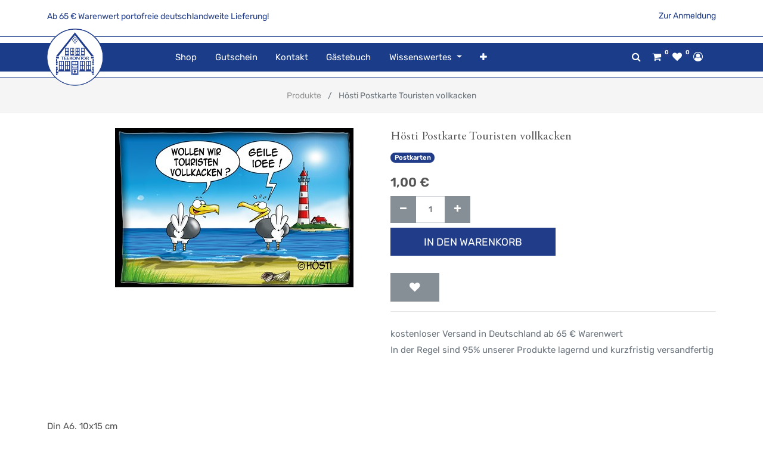

--- FILE ---
content_type: text/html; charset=utf-8
request_url: https://www.teekontor-ostfriesland.de/shop/product/hc007-pk-hosti-postkarte-touristen-vollkacken-43770
body_size: 7007
content:
<!DOCTYPE html>
<html lang="de-DE" data-website-id="11" data-oe-company-name="Teekontor Ostfriesland">
            <head>
                <meta charset="utf-8">
                <meta http-equiv="X-UA-Compatible" content="IE=edge,chrome=1">
                <meta name="viewport" content="width=device-width, initial-scale=1, user-scalable=no">

                <title>Hösti Postkarte Touristen vollkacken | Teekontor Ostfriesland (Shop)</title>
                <link type="image/x-icon" rel="shortcut icon" href="/web/image/website/11/favicon/">

                <script type="text/javascript">
                    var odoo = {
                        csrf_token: "9bcf88e083bfb4b8ff4af5ad1b56b747c48d7c47o",
                    };
                </script>

                
            <meta name="generator" content="Odoo">

            
            
            
            
            
            
                
                
                
                    
                        <meta property="og:type" content="website">
                    
                        <meta property="og:title" content="Hösti Postkarte Touristen vollkacken">
                    
                        <meta property="og:site_name" content="Teekontor Ostfriesland">
                    
                        <meta property="og:url" content="https://www.teekontor-ostfriesland.de/shop/product/hc007-pk-hosti-postkarte-touristen-vollkacken-43770">
                    
                        <meta property="og:image" content="https://www.teekontor-ostfriesland.de/web/image/product.template/43770/image">
                    
                        <meta property="og:description">
                    
                
                
                
                    
                        <meta name="twitter:card" content="summary_large_image">
                    
                        <meta name="twitter:title" content="Hösti Postkarte Touristen vollkacken">
                    
                        <meta name="twitter:image" content="https://www.teekontor-ostfriesland.de/web/image/product.template/43770/image">
                    
                        <meta name="twitter:description">
                    
                
            

            
            
                
                    <link rel="alternate" hreflang="de" href="https://www.teekontor-ostfriesland.de/shop/product/hc007-pk-hosti-postkarte-touristen-vollkacken-43770">
                
            

            <script type="text/javascript">
                odoo.session_info = {
                    is_admin: false,
                    is_system: false,
                    is_frontend: true,
                    translationURL: '/website/translations',
                    is_website_user: true,
                    user_id: 4
                };
                
            </script>

            <link type="text/css" rel="stylesheet" href="/web/content/2381942-da84448/11/web.assets_common.0.css">
            <link type="text/css" rel="stylesheet" href="/web/content/2382067-65bd5dd/11/web.assets_frontend.0.css">
            <link type="text/css" rel="stylesheet" href="/web/content/2382068-65bd5dd/11/web.assets_frontend.1.css">
            
            
            

            <script type="text/javascript" src="/web/content/2381945-da84448/11/web.assets_common.js"></script>
            <script type="text/javascript" src="/web/content/2381946-65bd5dd/11/web.assets_frontend.js"></script>
            
            
            
        
            </head>
            <body>
                
            
        
            
        
        
            
                
                
            
        
        
    
    

            
            
        
    
            
        <div id="wrapwrap" class="    smartpage-bg   ">
                
            <div class="text-primary pt-3">
                <div class="container">
                    <div class="row">
                        <div class="col-md-9">

                            
                            
                                <span class="align-middle">Ab 65 € Warenwert portofreie deutschlandweite Lieferung!</span>
                            
                        </div>
                        
                        <div class="col-md-3 text-right">
                            <a href="/web/login" title="Anmelden">
                                <span>
                                    Zur Anmeldung
                                </span>
                            </a>
                        </div>
                    </div>
                </div>
            </div>
        <header class="">
                    <nav class="navbar navbar-expand-lg te_header_navbar navbar-light
            ">
                        <div class="container">
                            
            <a href="/" class="navbar-brand logo">
                <span role="img" aria-label="Logo von Teekontor Ostfriesland (Shop)" title="Teekontor Ostfriesland (Shop)"><img src="/web/image/website/11/logo?unique=7442cc0" class="img img-fluid"></span>
            </a>
        
    <button type="button" class="d-none
            " data-toggle="collapse" data-target="#top_menu_collapse">
                                </button>
                            <div class="collapse navbar-collapse col-lg-7 order-2 order-lg-1" id="top_menu_collapse">
                                <ul class="nav navbar-nav ml-auto text-right o_menu_loading" id="top_menu">
                                    
        
            
    
    <li class="nav-item ">
                <a role="menuitem" href="/shop" class="nav-link ">
                    <span>Shop</span>
                </a>
            
            
            
                
            
        </li>
        

        
            
    
    <li class="nav-item ">
                <a role="menuitem" href="/gift_card" class="nav-link ">
                    <span>Gutschein</span>
                </a>
            
            
            
                
            
        </li>
        

        
            
    
    <li class="nav-item ">
                <a role="menuitem" href="/contactus" class="nav-link ">
                    <span>Kontakt</span>
                </a>
            
            
            
                
            
        </li>
        

        
            
    
    <li class="nav-item ">
                <a role="menuitem" href="/feedback" class="nav-link ">
                    <span>Gästebuch</span>
                </a>
            
            
            
                
            
        </li>
        

        
            
    
    
        <li class="nav-item dropdown ">
        <a data-toggle="dropdown" href="#" class="nav-link dropdown-toggle">
            <span>Wissenswertes</span>
        </a>
        <ul class="dropdown-menu" role="menu">
            
                
    
    <li class=" ">
                <a role="menuitem" href="/store" class="dropdown-item ">
                    <span>Unsere Filialen</span>
                </a>
            
            
            
                
            
        </li>
        

            
                
    
    <li class=" ">
                <a role="menuitem" href="/teekunde" class="dropdown-item ">
                    <span>Unser Tee</span>
                </a>
            
            
            
                
            
        </li>
        

            
                
    
    <li class=" ">
                <a role="menuitem" href="/porzellan-abc" class="dropdown-item ">
                    <span>Unser Porzellan</span>
                </a>
            
            
            
                
            
        </li>
        

            
                
    
    <li class=" ">
                <a role="menuitem" href="https://www.teekontor-ostfriesland.de/teapoints/teacard" class="dropdown-item ">
                    <span>Unser Bonus-System</span>
                </a>
            
            
            
                
            
        </li>
        

            
                
    
    <li class=" ">
                <a role="menuitem" href="/tee-abo" class="dropdown-item ">
                    <span>Unser Tee-Abo</span>
                </a>
            
            
            
                
            
        </li>
        

            
                
    
    <li class=" ">
                <a role="menuitem" href="/historie" class="dropdown-item ">
                    <span>Unsere Geschichte</span>
                </a>
            
            
            
                
            
        </li>
        

            
                
    
    <li class=" ">
                <a role="menuitem" href="/jobs" class="dropdown-item ">
                    <span>Unsere Stellenangebote</span>
                </a>
            
            
            
                
            
        </li>
        

            
                
    
    <li class=" ">
                <a role="menuitem" href="/glossary" class="dropdown-item ">
                    <span>Tee-ABC</span>
                </a>
            
            
            
                
            
        </li>
        

            
                
    
    <li class=" ">
                <a role="menuitem" href="/sage" class="dropdown-item ">
                    <span>Die Sage vom Bären</span>
                </a>
            
            
            
                
            
        </li>
        

            
                
    
    <li class=" ">
                <a role="menuitem" href="/rueckblick" class="dropdown-item ">
                    <span>25 Jahre Teekontor Ostfriesland</span>
                </a>
            
            
            
                
            
        </li>
        

            
        </ul>
    </li>

        
            
    
    <li class="nav-item ">
                <a role="menuitem" href="/teapoints/teacard" class="nav-link ">
                    <span>Bonusprogramm</span>
                </a>
            
            
            
                
            
        </li>
        

        
    
            
            <li class="nav-item divider d-none"> 
                
                
        
        </ul>
                            </div>
            <div class="col-lg-3 te_header_right_icon order-1 order-lg-2">
                <div class="te_header_search">
                    <div class="te_srch_icon_header">
                        <a href="#" class="" title="Produktsuche öffnen">
                            <i class="fa fa-search te_srch_icon"></i>
                        </a>
                    </div>
                </div>
                <div class="te_searchform__popup" id="searchForm">
                    <a href="#" class="te_btn-close">
                        <i class="fa fa-times te_srch_close"></i>
                    </a>
                    <div class="te_searchform__body">
                        <div class="te_text">Fangen Sie einfach an zu tippen…</div>
                        <form class="te_searchform" action="/shop" method="get">
                            <input type="text" name="search" id="search" class="te_searchform__input" placeholder="Gesamten Shop durchsuchen...">
                            <button type="submit" class="te_searchform__submit">
                                <i class="fa fa-search "></i>
                            </button>
                        </form>
                    </div>
                </div>
                <div class="te_cart_icon_head">
                    
        
        <a id="my_cart" href="/shop/cart" class="nav-link" title="Mein Einkaufswagen">
            <i class="fa fa-shopping-cart"></i>
            <sup class="my_cart_quantity badge badge-primary o_animate_blink">0</sup>
        </a>
    
                </div>
                <div class="te_wish_icon_head">
                    
        
            
            <a id="my_wish" href="/shop/wishlist" class="nav-link" style="display:none;" title="Meine Wunschliste">
                <i class="fa fa-heart"></i>
                <sup class="my_wish_quantity o_animate_blink badge badge-primary">
                    0
                </sup>
            </a>
        
    
                </div>
                
                
                <div class="te_header_account">
                    
                    <div class="te_signin">
                        <a class="btn-link" href="/web/login" title="Anmelden">
                            <span class="te_user_account_icon d-block">
                                <i class="fa fa-user-circle-o d-block" aria-hidden="true"></i>
                            </span>
                        </a>
                    </div>
                </div>
                <div class="d-lg-none te_toggler_icon">
                    <button type="button" class="navbar-toggler p-0" data-toggle="collapse" data-target="#top_menu_collapse">
                        <i class="fa fa-bars"></i>
                    </button>
                </div>
            </div>
        
                        </div>
                    </nav>
                </header>
            <div class="te_vertical_menu">
                <section>
                    <a href="#" class="te_menu_btn_close">
                        <i class="fa fa-times te_menu_icon_close"></i>
                    </a>
                </section>
                
                
            </div>
        
                <main>
                    
    
    <div itemscope="itemscope" itemtype="http://schema.org/Product" id="wrap" class="js_sale ecom-zoomable zoomodoo-next">
      
            <div class="te_product_breadcrumb">
                <ol class="breadcrumb">
                    <section class="container">
                        <li class="breadcrumb-item">
                            <a href="/shop">Produkte</a>
                        </li>
                        
                        <li class="breadcrumb-item active">
                            <span>Hösti Postkarte Touristen vollkacken</span>
                        </li>
                    </section>
                </ol>
            </div>
        <section id="product_detail" class="container py-2 oe_website_sale ">
        <div class="row">
          <div class="col-md-8">
            <div class="form-inline justify-content-end">
              
        <form method="get" action="/shop">
            
            
    <div class="input-group te_search_group">
        <input type="text" name="search" class="search-query form-control oe_search_box" placeholder="Suchen...">
        <div class="input-group-append">
            <button type="submit" class="btn btn-link oe_search_button" aria-label="Suchen" title="Suchen"><i class="fa fa-search"></i></button>
        </div>
    </div>

        </form>
    
              </div>
          </div>
        </div>
        <div class="row">
          <div class="col-lg-6">
            
            
            <div id="o-carousel-product" class="carousel slide" data-ride="carousel" data-interval="0">
              <div class="carousel-outer">
                <div class="carousel-inner">
                  
                  <div class="carousel-item active"><img src="[data-uri]" itemprop="image" class="img img-fluid product_detail_img" alt="Hösti Postkarte Touristen vollkacken" data-zoom="1" data-zoom-image="/web/image/product.template/43770/image?unique=3386b25" data-src="/web/image/product.template/43770/image?unique=3386b25"></div>
                  
                </div>
                
              </div>
              </div>
          </div>
          <div class="col-lg-6 offset-xl-0" id="product_details">
            
            
        
            
        
                
            <h1 itemprop="name" class="te_product_name">Hösti Postkarte Touristen vollkacken</h1>
            <div class="o_not_editable">
                
            </div>
            <div class="timer_data"></div>
            <div class="te_display_end_date"></div>
        
            
                
            
                
                    <a class="badge-pill badge badge-primary" href="/shop/category/hosti-fan-artikel-postkarten-399">Postkarten</a>
                
            
        
            <span itemprop="url" style="display:none;">https://www.teekontor-ostfriesland.de/shop/product/hc007-pk-hosti-postkarte-touristen-vollkacken-43770</span>
            <form action="/shop/cart/update" method="POST">
              <input type="hidden" name="csrf_token" value="c1a6aeb90385e18e4d3e441dd9f78de911c4cc8co1768417750">
              <div class="js_product js_main_product">
                
            
      <div itemprop="offers" itemscope="itemscope" itemtype="http://schema.org/Offer" class="product_price mt16">
          <h4 class="oe_price_h4 css_editable_mode_hidden">
              <span data-oe-type="monetary" data-oe-expression="combination_info['list_price']" style="text-decoration: line-through; white-space: nowrap;" class="text-danger oe_default_price d-none"><span class="oe_currency_value">1,00</span> €</span>
              <b data-oe-type="monetary" data-oe-expression="combination_info['price']" class="oe_price" style="white-space: nowrap;"><span class="oe_currency_value">1,00</span> €</b>
              <span itemprop="price" style="display:none;">1.0</span>
              <span itemprop="priceCurrency" style="display:none;">EUR</span>
          
            
        </h4>
                

            
          <h4 class="css_non_editable_mode_hidden decimal_precision" data-precision="2">
            <span><span class="oe_currency_value">1,00</span> €</span>
          </h4>
          <h4 class="d-none oe_not_available bg-warning">Option nicht verfügbar</h4>
      </div>
    
        
                  <input type="hidden" class="product_id" name="product_id" value="43718">
                  <input type="hidden" class="product_template_id" name="product_template_id" value="43770">
                  
                    <ul class="d-none js_add_cart_variants" data-attribute_exclusions="{'exclusions: []'}"></ul>
                  
                
                
        
                <p class="css_not_available_msg alert alert-warning">Diese Kombination existiert nicht.</p>
                
        <div class="css_quantity input-group oe_website_spinner" contenteditable="false">
            <div class="input-group-prepend">
                <a class="btn btn-secondary js_add_cart_json" aria-label="Entfernen" title="Entfernen" href="#">
                    <i class="fa fa-minus"></i>
                </a>
            </div>
            <input type="text" class="form-control quantity" data-min="1" name="add_qty" value="1">
            <div class="input-group-append">
                <a class="btn btn-secondary float_left js_add_cart_json" aria-label="Hinzufügen" title="Hinzufügen" href="#">
                    <i class="fa fa-plus"></i>
                </a>
            </div>
        
            
        </div>
      
            <button type="button" role="button" title="In den Warenkorb" class="btn btn-primary btn-lg mt8 js_check_product ajax_add_cart ">In den Warenkorb</button>
        
            <span class="te_a2c_divider"></span>
        <a role="button" id="add_to_cart" class="d-none js_check_product a-submit" href="#">In den Einkaufskorb</a>
            
                
                
                <button type="button" role="button" class="btn btn-secondary btn-lg mt8 o_add_wishlist_dyn" title="Zur Wunschliste hinzufügen" data-action="o_wishlist" data-product-template-id="43770" data-product-product-id="43718"><span class="fa fa-heart" role="img" aria-label="Add to wishlist"></span></button>
            
        
            
        
      <div class="availability_messages o_not_editable"></div>
    
              </div>
            
                
                <input type="hidden" name="has_engraving">
                
            </form>
            <div class="o_not_editable">
              </div>
            <hr>
            
        
            <p class="text-muted">kostenloser Versand in Deutschland ab 65 € Warenwert<br> In der Regel sind 95% unserer Produkte lagernd und kurzfristig versandfertig</p>
            <div class="product_share">
                
                <div class="oe_share s_share">
                    
                    
                    
                    
                </div>
            </div>
        
          </div>
        </div>
      </section>
            <div class="container tabs_container_main">
                <div class="row">
                    <ul id="te_product_tabs">
                        
                        
                        
                        <li class="specification_li">
                            <a id="tab2">Spezifikation</a>
                        </li>
                        <li class="rating_review_li">
                            <a id="tab3">Bewertungen und Rezensionen</a>
                        </li>
                    </ul>
                </div>
            </div>
        
      <div itemprop="description" id="product_full_description" class="mt-4">
                
                
                    <section class="s_text_block mb-16">
                        <div class="container">
                            <div class="row">
                                <div class="col-lg-12 pt0 pb0" id="product_simple_description"><p>Din A6, 10x15 cm</p></div>
                            </div>
                        </div>
                    </section>
                
                
            </div>
            <section class="s_text_block mb32">
                <div class="container">
                    <div class="row">
                        <div class="col-12">
                            <h3>Hersteller / GPSR</h3>
                        </div>
                        <div class="col-lg-4">
                            <span>Regio-Karten Vertrieb und Verlag (Blesene)</span><br>
                            
                                <span>Hinter Eschen 16</span>
                                <br>
                            
                            
                            
                                <span>26607</span>
                                <span>Aurich</span>
                                <br>
                            
                            
                                <span>Deutschland</span>
                                <br>
                            
                        </div>
                        <div class="col-lg-4">
                            
                                <span>blesene@gmx.de</span>
                                <br>
                            
                            
                                <span>blesene@gmx.de</span>
                                <br>
                            
                            
                                <span>04941-6986488</span>
                                <br>
                            
                        </div>
                        <div class="col-lg-4">
                            
                            
                        </div>
                    </div>
                </div>
            </section>
        <section class="te_product_tab tab2C container" id="product_full_spec">
                
                
            </section>
        
            
        
            
        
            </div>
            
        
            
            
            
                <section id="carousel_recently_view" data-type="multi" data-ride="carousel" data-interval="0" class="container carousel_recently_view">
                    <h3 class="te_product_recent_h2">Zuletzt angesehene Produkte</h3>
                    <div class="carousel-inner row mx-auto mt16" role="listbox">
                        
                            
                            <div data-active="True" class="col-6 col-sm-6 col-md-6 col-lg-3 img_hover">
                                <div class="border">
                                    <a href="/shop/product/hc007-pk-hosti-postkarte-touristen-vollkacken-43770">
                                        <div class="new_span">
                                            <img class="img-responsive img-fluid mx-auto d-block" src="[data-uri]" alt="Hösti Postkarte Touristen vollkacken" data-src="/website/image/product.product/43718/image/350x350">
                                        </div>
                                    </a>
                                    <div class="px-2 text-left te_recent_detail_section ">
                                        <a class="d-block product_name mb8" href="/shop/product/hc007-pk-hosti-postkarte-touristen-vollkacken-43770">Hösti Postkarte Touristen vollkacken</a>
                                        
                                        <b>
                                            <span data-oe-type="monetary" data-oe-expression="rproduct.website_price"><span class="oe_currency_value">1,00</span> €</span>
                                        </b>
                                    </div>
                                </div>
                            </div>
                        
                    </div>
                    
                </section>
            
        
    
        
  
                </main>
                <footer class="bg-light o_footer">
                    
            <section class="s_text_block te_ftr_container pt16 pb8">
                <div class="container">
                    <div class="row">
                        <div class="te_company_info_section">
                            <div class="te_company_detail">
                                <span>
                                    <i class="fa fa-map-marker te_ftr_info_icon"></i>
                                </span>
                                <p class="te_ftr_add_ept">
                                    <span>Herdetor 19-21</span>
                                    
                                    <span>Esens</span>
                                    
                                    <span>26427</span>
                                    <span>Deutschland</span>
                                </p>
                            </div>
                            <div class="te_company_detail">
                                <span class="ftr_add_tel_email_ept">
                                    <i class="fa fa-phone te_ftr_info_icon"></i>
                                </span>
                                <a class="te_ftr_add_ept" href="/shop/product/tel:049712274">0 49 71 / 22 74</a>
                            </div>
                            <div class="te_company_detail">
                                <span class="ftr_add_tel_email_ept">
                                    <i class="fa fa-envelope te_ftr_info_icon"></i>
                                </span>
                                <a class="te_ftr_add_ept" href="mailto:kontakt@teekontor-ostfriesland.de">kontakt@teekontor-ostfriesland.de</a>
                            </div>
                        </div>
                        <div class="te_footer_language_title_style_2 w-100"></div>
                        <div class="te_footer_menu_social_icon">
                            <span class="te_footer_logo_img" role="img" aria-label="Logo von Teekontor Ostfriesland (Shop)" title="Teekontor Ostfriesland (Shop)"><img src="[data-uri]" class="img img-fluid" alt="Logo of Teekontor Ostfriesland (Shop)" data-src="/web/image/website/11/logo?unique=7442cc0"></span>
                            <section class="te_footer_inline_menu"><section class="s_call_to_action bg-200 pt48 pb0">
                <div class="container">
                    <div class="row">
                        <div class="col-lg-9 pb0"><h3 style="text-align: left; ">Unser Newsletter – Ihr Vorteil</h3><h3 style="text-align: left; "><span style="font-family: Rubik, sans-serif; font-size: 15px;">Bleiben Sie auf dem laufenden und verpassen Sie keine Vorteilsaktion mehr:</span><br></h3><div class="input-group js_subscribe" data-list-id="1" data-subscribe="off"><input name="name" class="js_subscribe_name form-control" required="required" placeholder="Ihr Name..."><input type="email" name="email" class="js_subscribe_email form-control" placeholder="Ihre E-Mail..." required="required"><span class="input-group-append"><a role="button" href="#" class="btn btn-primary js_subscribe_btn">Abonnieren</a><a role="button" href="#" class="btn btn-success js_subscribed_btn d-none o_default_snippet_text" disabled>Danke</a></span><div class="alert alert-success d-none" role="status"> </div></div><p class="lead"> </p></div>
                        <div class="col-lg-3 pb24 s_btn pt0 text-right aos-init" data-aos="text-right"><a href="/teapoints/teacard" class="btn btn-primary" data-original-title="" title="" aria-describedby="tooltip500129">TeaPoints &amp; Kundenvorteile<i class="fa fa-1x fa-arrow-circle-right fa-fw ml-1"></i> </a></div>
                    </div>
                </div>
            </section>










<section><div class="te_footer_inline_menu"><ul class="te_footer_inline_menu_t"><section><li><a href="/loyalty_program" data-original-title="" title="" aria-describedby="tooltip178225"> Bonusprogram</a></li></section><section><li><a href="/store" data-original-title="" title="" aria-describedby="tooltip178225"> Filialen</a></li></section><section><li><a href="/legal/imprint" data-original-title="" title="" aria-describedby="tooltip178225">Impressum</a></li></section><section><li><a href="/barrierefreiheit" data-original-title="" title="" aria-describedby="tooltip178225">Barrierefreiheit</a></li></section><section><li><a href="/legal/terms-of-use" data-original-title="" title="" aria-describedby="tooltip178225">Nutzungsbedingungen</a></li></section><section><li><a href="/legal/privacy-policy" data-original-title="" title="" aria-describedby="tooltip355365">Datenschutz</a></li></section><section><li><a href="/shop/terms" data-original-title="" title="" aria-describedby="tooltip315505">AGB</a></li></section><section><li><a href="/versandinformationen-und-versandkosten" data-original-title="" title="" aria-describedby="tooltip313090">Versandkosten</a></li></section><section><li><a href="/ihr-widerrufsrecht" data-original-title="" title="" aria-describedby="tooltip838816">Widerrufsrecht</a></li></section><section><li><a href="/subscription/terminate" data-original-title="" title="" aria-describedby="tooltip838816">Jetzt kündigen</a></li></section> </ul></div></section></section>
                            <div class="te_f2_lang_social">
                                <div class="te_t_footer_lang">
                                    
    

                                </div>
                                <div class="te_footer_social_icon">
                                    <a class="btn btn-sm btn-link" href="https://www.facebook.com/TeekontorOstfriesland/" title="Besuchen Sie uns auf Facebook">
                                        <i class="fa fa-facebook-square"></i>
                                    </a>
                                    
                                    
                                    
                                    
                                    
                                    <a class="btn btn-sm btn-link" href="https://www.instagram.com/teekontor_ostfriesland" title="Besuchen Sie uns auf instagram">
                                        <i class="fa fa-instagram"></i>
                                    </a>
                                </div>
                            </div>
                        </div>
                        <div class="scrollup-div text-center">
                            <a href="#" class="scrollup-a">
                                <i class="fa fa-angle-up scrollup-i text-center"></i>
                            </a>
                        </div>
                    </div>
                </div>
            </section>
            <div class="te_footer_copyright_text container">
                <div class="te_copyright_add_language">
                    <span>Copyright ©</span>
                    <span itemprop="name">Teekontor Ostfriesland</span>
                </div>
                <div class="te_footer_payment_img">
                    <div class="oe_structure">
                        <section>
                            <img class="img-fluid" src="[data-uri]" data-src="/theme_clarico/static/src/img/customise_option/payment2.png">
                        </section>
                    </div>
                </div>
            </div>
        <div id="footer" class="oe_structure oe_structure_solo">
            </div>
    </footer>
            <script src="/theme_clarico/static/lib/aos/aos.js"></script>
            <script>
                AOS.init({
                easing: 'ease-out-back',
                duration: 1500,
                offset: 0,
                });
            </script>
        
            
        
            </div>
            <div class="d-none cus_theme_loader_layout">
                <div class="cus_theme_loader_div_layout">
                    <svg version="1.1" id="Layer_1" x="0px" y="0px" width="24px" height="30px" viewbox="0 0 24 30" style="enable-background:new 0 0 50 50;">
                        <rect x="0" y="0" width="4" height="10" fill="#333">
                            <animatetransform attributetype="xml" attributename="transform" type="translate" values="0 0; 0 20; 0 0" begin="0" dur="0.6s" repeatcount="indefinite"></animatetransform>
                        </rect>
                        <rect x="10" y="0" width="4" height="10" fill="#333">
                            <animatetransform attributetype="xml" attributename="transform" type="translate" values="0 0; 0 20; 0 0" begin="0.2s" dur="0.6s" repeatcount="indefinite"></animatetransform>
                        </rect>
                        <rect x="20" y="0" width="4" height="10" fill="#333">
                            <animatetransform attributetype="xml" attributename="transform" type="translate" values="0 0; 0 20; 0 0" begin="0.4s" dur="0.6s" repeatcount="indefinite"></animatetransform>
                        </rect>
                    </svg>
                </div>
            </div>
        
            <script>
                $(document).ready(function(){
                $("div[id='wrap']").removeClass("note-air-editor note-editable");
                });
            </script>
        
        
    
        
            </body>
        </html>

--- FILE ---
content_type: text/css
request_url: https://www.teekontor-ostfriesland.de/web/content/2382068-65bd5dd/11/web.assets_frontend.1.css
body_size: 50932
content:
.o_ace_view_editor .btn:not(.o_btn_preview).btn-link:not(:disabled):not(.disabled):active, .o_ace_view_editor .btn:not(.o_btn_preview).btn-link:not(:disabled):not(.disabled).active, .show > .o_ace_view_editor .btn:not(.o_btn_preview).btn-link.dropdown-toggle{color: #555555; background-color: #e3e2e2; border-color: gainsboro;} .o_ace_view_editor .btn:not(.o_btn_preview).btn-link:not(:disabled):not(.disabled):active:focus, .o_ace_view_editor .btn:not(.o_btn_preview).btn-link:not(:disabled):not(.disabled).active:focus, .show > .o_ace_view_editor .btn:not(.o_btn_preview).btn-link.dropdown-toggle:focus{box-shadow: 0 0 0 0.2rem rgba(252, 252, 252, 0.5);} .o_ace_view_editor .btn:not(.o_btn_preview).btn-success{color: #FFFFFF; background-color: #40ad67; border-color: #40ad67;} .o_ace_view_editor .btn:not(.o_btn_preview).btn-success:hover{color: #FFFFFF; background-color: #369156; border-color: #328851;} .o_ace_view_editor .btn:not(.o_btn_preview).btn-success:focus, .o_ace_view_editor .btn:not(.o_btn_preview).btn-success.focus{box-shadow: 0 0 0 0.2rem rgba(64, 173, 103, 0.5);} .o_ace_view_editor .btn:not(.o_btn_preview).btn-success.disabled, .o_ace_view_editor .btn:not(.o_btn_preview).btn-success:disabled{color: #FFFFFF; background-color: #40ad67; border-color: #40ad67;} .o_ace_view_editor .btn:not(.o_btn_preview).btn-success:not(:disabled):not(.disabled):active, .o_ace_view_editor .btn:not(.o_btn_preview).btn-success:not(:disabled):not(.disabled).active, .show > .o_ace_view_editor .btn:not(.o_btn_preview).btn-success.dropdown-toggle{color: #FFFFFF; background-color: #328851; border-color: #2f7e4b;} .o_ace_view_editor .btn:not(.o_btn_preview).btn-success:not(:disabled):not(.disabled):active:focus, .o_ace_view_editor .btn:not(.o_btn_preview).btn-success:not(:disabled):not(.disabled).active:focus, .show > .o_ace_view_editor .btn:not(.o_btn_preview).btn-success.dropdown-toggle:focus{box-shadow: 0 0 0 0.2rem rgba(64, 173, 103, 0.5);} .o_ace_view_editor .btn:not(.o_btn_preview).btn-info{color: #FFFFFF; background-color: #6999a8; border-color: #6999a8;} .o_ace_view_editor .btn:not(.o_btn_preview).btn-info:hover{color: #FFFFFF; background-color: #568695; border-color: #517e8d;} .o_ace_view_editor .btn:not(.o_btn_preview).btn-info:focus, .o_ace_view_editor .btn:not(.o_btn_preview).btn-info.focus{box-shadow: 0 0 0 0.2rem rgba(105, 153, 168, 0.5);} .o_ace_view_editor .btn:not(.o_btn_preview).btn-info.disabled, .o_ace_view_editor .btn:not(.o_btn_preview).btn-info:disabled{color: #FFFFFF; background-color: #6999a8; border-color: #6999a8;} .o_ace_view_editor .btn:not(.o_btn_preview).btn-info:not(:disabled):not(.disabled):active, .o_ace_view_editor .btn:not(.o_btn_preview).btn-info:not(:disabled):not(.disabled).active, .show > .o_ace_view_editor .btn:not(.o_btn_preview).btn-info.dropdown-toggle{color: #FFFFFF; background-color: #517e8d; border-color: #4d7784;} .o_ace_view_editor .btn:not(.o_btn_preview).btn-info:not(:disabled):not(.disabled):active:focus, .o_ace_view_editor .btn:not(.o_btn_preview).btn-info:not(:disabled):not(.disabled).active:focus, .show > .o_ace_view_editor .btn:not(.o_btn_preview).btn-info.dropdown-toggle:focus{box-shadow: 0 0 0 0.2rem rgba(105, 153, 168, 0.5);} .o_ace_view_editor .btn:not(.o_btn_preview).btn-warning{color: #555555; background-color: #f0ad4e; border-color: #f0ad4e;} .o_ace_view_editor .btn:not(.o_btn_preview).btn-warning:hover{color: #FFFFFF; background-color: #ed9d2b; border-color: #ec971f;} .o_ace_view_editor .btn:not(.o_btn_preview).btn-warning:focus, .o_ace_view_editor .btn:not(.o_btn_preview).btn-warning.focus{box-shadow: 0 0 0 0.2rem rgba(240, 173, 78, 0.5);} .o_ace_view_editor .btn:not(.o_btn_preview).btn-warning.disabled, .o_ace_view_editor .btn:not(.o_btn_preview).btn-warning:disabled{color: #555555; background-color: #f0ad4e; border-color: #f0ad4e;} .o_ace_view_editor .btn:not(.o_btn_preview).btn-warning:not(:disabled):not(.disabled):active, .o_ace_view_editor .btn:not(.o_btn_preview).btn-warning:not(:disabled):not(.disabled).active, .show > .o_ace_view_editor .btn:not(.o_btn_preview).btn-warning.dropdown-toggle{color: #FFFFFF; background-color: #ec971f; border-color: #ea9214;} .o_ace_view_editor .btn:not(.o_btn_preview).btn-warning:not(:disabled):not(.disabled):active:focus, .o_ace_view_editor .btn:not(.o_btn_preview).btn-warning:not(:disabled):not(.disabled).active:focus, .show > .o_ace_view_editor .btn:not(.o_btn_preview).btn-warning.dropdown-toggle:focus{box-shadow: 0 0 0 0.2rem rgba(240, 173, 78, 0.5);} .o_ace_view_editor .btn:not(.o_btn_preview).btn-danger{color: #FFFFFF; background-color: #e6586c; border-color: #e6586c;} .o_ace_view_editor .btn:not(.o_btn_preview).btn-danger:hover{color: #FFFFFF; background-color: #e1374f; border-color: #df2c45;} .o_ace_view_editor .btn:not(.o_btn_preview).btn-danger:focus, .o_ace_view_editor .btn:not(.o_btn_preview).btn-danger.focus{box-shadow: 0 0 0 0.2rem rgba(230, 88, 108, 0.5);} .o_ace_view_editor .btn:not(.o_btn_preview).btn-danger.disabled, .o_ace_view_editor .btn:not(.o_btn_preview).btn-danger:disabled{color: #FFFFFF; background-color: #e6586c; border-color: #e6586c;} .o_ace_view_editor .btn:not(.o_btn_preview).btn-danger:not(:disabled):not(.disabled):active, .o_ace_view_editor .btn:not(.o_btn_preview).btn-danger:not(:disabled):not(.disabled).active, .show > .o_ace_view_editor .btn:not(.o_btn_preview).btn-danger.dropdown-toggle{color: #FFFFFF; background-color: #df2c45; border-color: #dd213c;} .o_ace_view_editor .btn:not(.o_btn_preview).btn-danger:not(:disabled):not(.disabled):active:focus, .o_ace_view_editor .btn:not(.o_btn_preview).btn-danger:not(:disabled):not(.disabled).active:focus, .show > .o_ace_view_editor .btn:not(.o_btn_preview).btn-danger.dropdown-toggle:focus{box-shadow: 0 0 0 0.2rem rgba(230, 88, 108, 0.5);} .o_ace_view_editor :not(.input-group):not(.form-group):not(.input-group-append):not(.input-group-prepend) > .form-control{height: 34px;} .o_ace_view_editor .form-control{padding: 6px 12px; font-size: 14px; line-height: 1.5; border: 1px solid #d4d5d7; color: #555; background-color: #fff; border-radius: 0;} .o_ace_view_editor .form-control.is-invalid{border-color: #900000;} .o_ace_view_editor .input-group .form-control{height: auto;} .o_ace_view_editor .input-group-text{background-color: #e9ecef;} .o_ace_view_editor .was-validated .form-control:invalid{border-color: #900000;} .o_ace_view_editor select.form-control{-webkit-appearance: none; -moz-appearance: none; appearance: none; background: url("[data-uri] sbnM6eGxpbms9J2h0dHA6Ly93d3cudzMub3JnLzE5OTkveGxpbmsnIHdpZHRoPScyNCcgaGVpZ2 h0PScyNCcgdmlld0JveD0nMCAwIDI0IDI0Jz48cGF0aCBpZD0nc3ZnXzEnIGQ9J203LjQwNiw3L jgyOGw0LjU5NCw0LjU5NGw0LjU5NCwtNC41OTRsMC40MDYsMS40MDZsLTUsNC43NjZsLTUsLTQu NzY2bDAuNDA2LC0xLjQwNnonIGZpbGw9JyM4ODgnLz48L3N2Zz4="); background-position: 100% 65%; background-repeat: no-repeat;} .tour .popover-navigation{margin-left: 13px; margin-bottom: 8px;} .css_published .btn-danger, .css_published .css_publish{display: none;} .css_unpublished .btn-success, .css_unpublished .css_unpublish{display: none;} [data-publish='off'] > *:not(.css_options){opacity: 0.5;} @media print{a[href]:after{content: initial;}} .o_page_management_info .o_switch{padding-top: 9px;} #list_website_pages th{background-color: #7C7BAD; color: white;} #list_website_pages td, #list_website_pages th{padding: 0.45rem;} #list_website_pages td > a.fa{margin-left: 5px; color: #7C7BAD;} #list_website_pages td .text-muted{opacity: 0.5;} #list_website_pages .fa-check, #list_website_pages .fa-eye-slash{color: #ffaa50;} 

/* /website/static/src/scss/website.zoomodoo.scss defined in bundle 'web.assets_frontend' */
 .zoomodoo{position: relative; display: inline-block; *display: inline; *zoom: 1;} .zoomodoo img{vertical-align: bottom;} .zoomodoo-flyout{position: absolute; z-index: 100; overflow: hidden; background: #FFF; top: 0; width: 100%; height: 100%;} .zoomodoo-flyout img{max-width: 500%;} .zoomodoo-hover .zoomodoo-flyout{left: 0;} .zoomodoo-next .zoomodoo-flyout{left: 100%;} 

/* /website_mail/static/src/css/website_mail.scss defined in bundle 'web.assets_frontend' */
 .js_follow[data-follow='on'] .js_follow_btn, .js_follow[data-follow='off'] .js_unfollow_btn{display: none;} 

/* /website_form/static/src/scss/website_form.scss defined in bundle 'web.assets_frontend' */
 .o_website_form_flex{display: -webkit-box; display: -webkit-flex; display: flex; -webkit-flex-wrap: wrap; flex-wrap: wrap;} .o_website_form_flex_item{flex-basis: 33%;} @media (max-width: 991.98px){.o_website_form_flex_item{flex-basis: 50%;}} @media (max-width: 767.98px){.o_website_form_flex_item{flex-basis: 100%;}} .o_website_form_field_hidden{display: none;} .editor_enable .o_website_form_field_hidden{display: block; opacity: 0.5;} .editor_enable .s_website_form .form-field select{pointer-events: none;} .o_website_form_required .col-form-label:after, .o_website_form_required_custom .col-form-label:after{content: ' *';} #editable_select.form-control{height: 100%;} .form-field input[type=file].form-control{height: 100%;} 

/* /website_rating/static/src/scss/website_rating.scss defined in bundle 'web.assets_frontend' */
 .o_website_rating_static{color: #FACC2E;} .o_website_rating_card_container{} .o_website_rating_card_container .o_message_counter{color: #495057;} .o_website_rating_card_container table.o_website_rating_progress_table{width: 100%; overflow: visible;} .o_website_rating_card_container table.o_website_rating_progress_table .o_website_rating_table_star_num{min-width: 30px; white-space: nowrap;} .o_website_rating_card_container table.o_website_rating_progress_table .o_website_rating_select[style*="opacity: 1"]{cursor: pointer;} .o_website_rating_card_container table.o_website_rating_progress_table .o_website_rating_table_progress{min-width: 120px;} .o_website_rating_card_container table.o_website_rating_progress_table .o_website_rating_table_progress > .progress{margin-bottom: 5px; margin-left: 5px; margin-right: 5px;} .o_website_rating_card_container table.o_website_rating_progress_table .o_website_rating_table_progress .o_rating_progressbar{background-color: #FACC2E;} .o_website_rating_card_container table.o_website_rating_progress_table .o_website_rating_table_percent{text-align: right; padding-left: 5px; font-size: 0.75rem;} .o_website_rating_card_container table.o_website_rating_progress_table .o_website_rating_table_reset .o_website_rating_select_text{visibility: hidden;} .o_rating_star_card{margin-bottom: 5px;} .o_rating_star_card .stars{display: inline-block; color: #FACC2E; margin-right: 15px;} .o_rating_star_card .stars i{margin-right: -3px; text-align: center;} .o_rating_star_card .stars.enabled{cursor: pointer;} .o_rating_star_card .rate_text{display: inline-block;} 

/* /website_sale/static/src/scss/website_sale.scss defined in bundle 'web.assets_frontend' */
 .oe_product{border: 1px solid rgba(100, 100, 100, 0.2);} .oe_website_sale ul ul{margin-left: 1.5rem;} .oe_website_sale .o_payment_form .card{border-radius: 4px !important;} .oe_website_sale .address-inline address{display: inline-block;} .oe_website_sale table#cart_products tr td, .oe_website_sale table#suggested_products tr td{vertical-align: middle;} .oe_website_sale table#cart_products{margin-bottom: 0;} .oe_website_sale table#cart_products td:first-child, .oe_website_sale table#cart_products th:first-child{padding-left: 15px;} .oe_website_sale h1[itemprop="name"], .oe_website_sale .oe_product_cart form h6, .oe_website_sale .td-product_name{word-break: break-word; word-wrap: break-word; overflow-wrap: break-word;} @media (max-width: 767.98px){.oe_website_sale .td-img{display: none;}} @media (min-width: 1200px){.oe_website_sale .toggle_summary_div{max-width: 400px;}} .o_alternative_product{margin: auto;} .oe_product{position: relative;} .oe_product .oe_product_image{position: absolute; left: 15px; right: 15px; top: 15px; bottom: 55px; text-align: center;} .oe_product .oe_product_image img{max-width: 100%; max-height: 100%; margin: auto; position: absolute; top: 0; left: 0; bottom: 0; right: 0; z-index: 4;} .oe_product section{position: absolute; left: 0; right: 0; bottom: 0; overflow: hidden; padding: 0 15px 0 10px; min-height: 56px; border-top: 1px solid rgba(255, 255, 255, 0.2); background: rgba(255, 255, 255, 0.75); z-index: 5;} .oe_product .product_price{bottom: 0;} .oe_product .oe_product_cart{position: relative; width: 100%; height: 100%;} .oe_product .oe_subdescription{font-size: 0.8em; overflow: hidden; margin-bottom: 10px;} .oe_product .js_publish_management{z-index: 5;} .oe_mycart .input-group-addon{padding-left: 6px; padding-right: 6px;} .oe_product.oe_image_full .oe_product_image{left: 0; right: 0; top: 0; bottom: 0;} .oe_product.oe_ribbon_promo .ribbon-wrapper{display: block;} .oe_product .ribbon-wrapper{display: none; width: 85px; height: 88px; z-index: 5; overflow: hidden; position: absolute; top: 0; right: 0;} .oe_product .ribbon{font: bold 15px Sans-Serif; color: white; text-align: center; transform: rotate(45deg); position: relative; padding: 7px 0; left: -5px; top: 15px; width: 120px; cursor: default;} #products_grid > table tr:not(:first-child) > td{height: 100%;} #products_grid.col-lg-12 > table > tbody > tr > td:empty, #products_grid.col-lg-9 > table > tbody > tr > td:empty{height: 0;} #products_grid.col-lg-12 .oe-height-1{height: 75px;} #products_grid.col-lg-12 .oe-height-2{height: 150px;} #products_grid.col-lg-12 .oe-height-4{height: 300px;} #products_grid.col-lg-12 .oe-height-6{height: 450px;} #products_grid.col-lg-12 .oe-height-8{height: 600px;} #products_grid.col-lg-9 .oe-height-1{height: 70px;} #products_grid.col-lg-9 .oe-height-2{height: 140px;} #products_grid.col-lg-9 .oe-height-4{height: 280px;} #products_grid.col-lg-9 .oe-height-6{height: 420px;} #products_grid.col-lg-9 .oe-height-8{height: 560px;} #products_grid .oe_product.oe_grid .oe_subdescription{max-height: 40px;} @media (min-width: 992px){#products_grid.col-lg-12 .oe-height-1{height: 95px;}#products_grid.col-lg-12 .oe-height-2{height: 190px;}#products_grid.col-lg-12 .oe-height-4{height: 380px;}#products_grid.col-lg-12 .oe-height-6{height: 570px;}#products_grid.col-lg-12 .oe-height-8{height: 760px;}#products_grid.col-lg-12 .oe_product.oe_grid .oe_subdescription{max-height: 70px;}#products_grid.col-lg-9 .oe-height-1{height: 72px;}#products_grid.col-lg-9 .oe-height-2{height: 144px;}#products_grid.col-lg-9 .oe-height-4{height: 288px;}#products_grid.col-lg-9 .oe-height-6{height: 432px;}#products_grid.col-lg-9 .oe-height-8{height: 576px;}} @media (min-width: 1200px){#products_grid.col-lg-12 .oe-height-1{height: 125px;}#products_grid.col-lg-12 .oe-height-2{height: 250px;}#products_grid.col-lg-12 .oe-height-4{height: 500px;}#products_grid.col-lg-12 .oe-height-6{height: 750px;}#products_grid.col-lg-12 .oe-height-8{height: 1000px;}#products_grid.col-lg-9 .oe-height-1{height: 95px;}#products_grid.col-lg-9 .oe-height-2{height: 190px;}#products_grid.col-lg-9 .oe-height-4{height: 380px;}#products_grid.col-lg-9 .oe-height-6{height: 570px;}#products_grid.col-lg-9 .oe-height-8{height: 760px;}#products_grid .oe_product.oe_grid .oe_subdescription{max-height: 120px;}} @media (max-width: 767.98px){#products_grid table, #products_grid tbody, #products_grid td, #products_grid tr{float: left; width: 100%; display: inline-block;}#products_grid .oe_product{float: left; width: 100%; display: inline-block;}#products_grid .oe_product.oe_grid{height: 400px;}#products_grid .oe_product.oe_grid section{background: rgba(100, 100, 100, 0.2);}#products_grid .oe_product .oe_subdescription{max-height: 200px;}} @media (max-width: 400px){#products_grid .oe_product.oe_grid{height: 270px;}#products_grid .oe_product.oe_list{height: 200px;}#products_grid .oe_product.oe_list .oe_subdescription{max-height: 40px;}#products_grid .oe_product.oe_list section{background: rgba(100, 100, 100, 0.2);}#products_grid .oe_product .oe_product_image{top: 0; bottom: 65px;}#products_grid .oe_product.oe_image_full .oe_product_image{bottom: 50px;}} .oe_cart table td:first-child{min-width: 76px;} .oe_cart > .oe_structure{clear: both;} div#payment_method div.list-group{margin-left: 40px;} div#payment_method .list-group-item{padding-top: 5px; padding-bottom: 5px;} @media (min-width: 400px){.oe_product.oe_list{border: none; border-bottom: 1px solid rgba(100, 100, 100, 0.2); width: 100%; min-height: 100px; position: relative; padding-bottom: 5px; padding-left: 180px;}.oe_product.oe_list .oe_product_image{top: 0; bottom: 0; left: 0; right: 0; width: 170px;}.oe_product.oe_list section{position: relative; border: 0; top: auto; bottom: auto; left: auto; right: auto; background: transparent;}} .oe_website_sale .row .row .col-lg-12{float: none;} .product_detail_img{margin-left: auto; margin-right: auto; display: block; max-height: 500px;} .oe_website_sale input.js_quantity{min-width: 48px; text-align: center;} .oe_website_sale input.quantity{padding: 0;} .oe_overlay_options .dropdown div[name="size"] table{margin-left: 20px;} .oe_overlay_options .dropdown div[name="size"] td{margin: 0; padding: 0; width: 20px; height: 20px; border: 1px #dddddd solid; cursor: pointer;} .oe_overlay_options .dropdown div[name="size"] td.selected{background-color: #B1D4F1;} .oe_overlay_options .dropdown div[name="size"] table.oe_hover td.selected{background-color: transparent;} .oe_overlay_options .dropdown div[name="size"] table.oe_hover td.select{background-color: #B1D4F1;} ul.wizard{padding: 0; margin-top: 20px; list-style: none outside none; -webkit-border-radius: 4px; -moz-border-radius: 4px; border-radius: 4px; -webkit-box-shadow: 0 1px 2px rgba(0, 0, 0, 0.065); -moz-box-shadow: 0 1px 2px rgba(0, 0, 0, 0.065); box-shadow: 0 1px 2px rgba(0, 0, 0, 0.065);} ul.wizard li{border: 1px solid #d4d4d4; border-right-width: 0; position: relative; float: left; padding: 0 10px 0 20px; margin: 0; line-height: 38px; background: #fbfbfb;} ul.wizard li .chevron{position: absolute; top: 0; right: -10px; z-index: 1; display: block; border: 20px solid transparent; border-right: 0; border-left: 10px solid #d4d4d4;} ul.wizard li .chevron:before{position: absolute; top: -20px; right: 1px; display: block; border: 20px solid transparent; border-right: 0; border-left: 10px solid #fbfbfb; content: "";} ul.wizard li .o_link_disable{text-decoration: none; color: inherit; cursor: text;} ul.wizard li.text-success{background: #f3f4f5;} ul.wizard li.text-success .chevron:before{border-left: 10px solid #f5f5f5;} ul.wizard li.text-primary{background: #f1f6fc;} ul.wizard li.text-primary .chevron:before{border-left: 10px solid #f1f6fc;} ul.wizard li:first-child{padding-left: 15px; border-radius: 4px 0 0 4px;} ul.wizard li:last-child{border-radius: 0 4px 4px 0; border-right-width: 1px;} ul.wizard li:last-child .chevron{display: none;} #o_shop_collapse_category li{width: 100%;} #o_shop_collapse_category li a{display: inline-block; width: 80%; padding-left: 3px;} #o_shop_collapse_category li i.fa{cursor: pointer;} .mycart-popover{max-width: 500px; min-width: 250px;} .mycart-popover .cart_line{border-bottom: 1px #EEE solid;} tr#empty{display: none;} td.noborder{border: none !important;} .border_primary{border: 1px solid #213d89;} .js_change_shipping{cursor: pointer;} a.no-decoration{cursor: pointer; text-decoration: none !important;} #o-carousel-product.css_not_available{opacity: 0.2;} #o-carousel-product .carousel-inner div.item, #o-carousel-product .carousel-control-prev, #o-carousel-product .carousel-control-next{height: 400px;} #o-carousel-product .carousel-inner div.item img{max-height: 100%;} #o-carousel-product .carousel-control-prev, #o-carousel-product carousel-control-next{background-image: none !important;} #o-carousel-product .carousel-indicators{background-color: transparent; margin: 10px 0 0; overflow-y: hidden; position: static; text-align: left; white-space: nowrap; width: 100%; height: 100px !important; text-align: center; list-style-position: inside;} #o-carousel-product .carousel-indicators li{background-color: transparent !important; border-radius: 0; display: inline-block; margin: 0 !important; width: 54px !important; height: 54px !important; border: 0 !important; box-shadow: none !important;} #o-carousel-product .carousel-indicators li img{display: block; opacity: 0.5;} #o-carousel-product .carousel-indicators li.active img{opacity: 1;} .ecom-zoomable:not(.ecom-autozoom) img[data-zoom]{cursor: zoom-in;} .ecom-zoomable.ecom-autozoom img[data-zoom]{cursor: crosshair;} .ecom-zoomable .o_editable img[data-zoom]{cursor: pointer;} .break-word{word-wrap: break-word;} #coupon_box form{max-width: 300px;} .font-weight-normal{font-weight: normal;} .o_website_sale_animate{opacity: 0.7; position: absolute !important; height: 150px; width: 150px; z-index: 1020;} .o_red_highlight{background: #db0700 !important; box-shadow: 0 0 0 0 rgba(240, 8, 0, 0.4); transition: all 0.5s linear;} .o_shadow_animation{box-shadow: 0 0 5px 10px rgba(240, 8, 0, 0.4) !important;} 

/* /website_sale/static/src/scss/website_mail.scss defined in bundle 'web.assets_frontend' */
 .oe_msg img.oe_msg_avatar{width: 50px; margin-right: 10px;} .oe_msg_attachment{display: inline-block; width: 120px; margin: 4px 2px; min-height: 80px; position: relative; border-radius: 3px; text-align: center; vertical-align: top;} .oe_msg_attachment a img.oe_attachment_embedded{display: block; position: relative; margin: 0 0 0 10px; width: 100px; height: 80px; border-radius: 1px; border: solid 3px #FFF; -webkit-box-shadow: 0 3px 10px rgba(0, 0, 0, 0.19); -moz-box-shadow: 0 3px 10px rgba(0, 0, 0, 0.19); box-shadow: 0 3px 10px rgba(0, 0, 0, 0.19);} .oe_msg_attachment a div.oe_attachment_name{display: inline-block; max-width: 100%; padding: 1px 3px; margin-top: 2px; margin-bottom: 5px; background: #F4F5FA; overflow: hidden; color: #4c4c4c; text-shadow: none; border-radius: 3px; word-wrap: break-word;} 

/* /website_sale/static/src/scss/website_sale_frontend.scss defined in bundle 'web.assets_frontend' */
 .progress-wizard{margin-top: 15px; padding: 0 15px;} @media (min-width: 768px){.progress-wizard{padding: 0;}} .progress-wizard .progress-wizard-step{position: relative;} @media (min-width: 768px){.progress-wizard .progress-wizard-step{margin-top: 0.8125rem; float: left; width: 33.33333333%;}.o_wizard_has_extra_step + .progress-wizard .progress-wizard-step{width: 25%;}} @media (max-width: 767.98px){.progress-wizard .progress-wizard-step.disabled, .progress-wizard .progress-wizard-step.complete{display: none;}} .progress-wizard .progress-wizard-step .progress-wizard-dot{width: 0.625rem; height: 0.625rem; position: relative; display: inline-block; background-color: white; border-radius: 50%; box-shadow: 0 0 0 0.125rem #e9ecef;} @media (min-width: 768px){.progress-wizard .progress-wizard-step .progress-wizard-dot{position: absolute; top: auto; left: 50%; bottom: auto; right: auto; margin: -0.375rem 0 0 -0.3125rem;}} .progress-wizard .progress-wizard-step .progress-wizard-steplabel{color: #6c757d; margin: 5px 0 5px 5px; font-size: 0.875rem; display: inline-block;} @media (min-width: 768px){.progress-wizard .progress-wizard-step .progress-wizard-steplabel{display: block; margin: 1rem 0 20px 0;}} @media (max-width: 767.98px){.progress-wizard .progress-wizard-step .progress-wizard-steplabel{margin-left: -15px; font-size: 24px;}} .progress-wizard .progress-wizard-step .progress-wizard-bar{height: 0.125rem; background-color: #e9ecef;} .progress-wizard .progress-wizard-step.active .progress-wizard-dot{animation: fadeIn 1s ease 0s 1 normal none running; background: #213d89; box-shadow: 0 0 0 0.1875rem white, 0 0 0 0.25rem rgba(33, 61, 137, 0.5);} .progress-wizard .progress-wizard-step.active .progress-wizard-steplabel{color: #555555; font-weight: bolder;} .progress-wizard .progress-wizard-step.complete .progress-wizard-dot{background: none; box-shadow: none;} .progress-wizard .progress-wizard-step.complete .progress-wizard-dot:after{position: absolute; top: -0.3125rem; left: -0.3125rem; bottom: auto; right: auto; width: 1.25rem; height: 1.25rem; border-radius: 100%; background: white; color: #00b115; text-align: center; line-height: 1; font-size: 1.25rem; font-family: FontAwesome; content: "\f058";} .progress-wizard .progress-wizard-step.complete .progress-wizard-steplabel{color: #00b115;} .progress-wizard .progress-wizard-step.complete:hover:not(.disabled) .progress-wizard-dot:after{color: #00b115;} .progress-wizard .progress-wizard-step.complete:hover:not(.disabled) .progress-wizard-steplabel{color: #555555;} .progress-wizard .progress-wizard-step.disabled{cursor: default;} table.js_cart_lines .td-img img{max-height: 64px;} 

/* /sale/static/src/scss/sale_portal.scss defined in bundle 'web.assets_frontend' */
 .orders_vertical_align{display: -webkit-box; display: -webkit-flex; display: flex; align-items: center;} .orders_label_text_align{vertical-align: 15%;} .sale_tbody .o_line_note{word-break: break-word; word-wrap: break-word; overflow-wrap: break-word;} .sale_tbody input.js_quantity{min-width: 48px; text-align: center;} .sale_tbody input.quantity{padding: 0;} 

/* /sale/static/src/scss/product_configurator.scss defined in bundle 'web.assets_frontend' */
 .css_attribute_color{display: inline-block; border: 1px solid #999999; text-align: center;} .css_attribute_color input{margin: 8px; height: 13px; opacity: 0;} .css_attribute_color.active{border: 3px ridge #66ee66;} .css_attribute_color.active input{margin: 6px;} .css_attribute_color.custom_value{background-image: linear-gradient(to bottom right, #FF0000, #FFF200, #1E9600);} .css_not_available_msg{display: none;} .css_not_available.js_product > *:nth-child(4) > *{display: none;} .css_not_available.js_product .css_quantity, .css_not_available.js_product .product_price{display: none;} .css_not_available.js_product .css_not_available_msg{display: block;} .css_not_available.js_product .js_add, .css_not_available.js_product .oe_price, .css_not_available.js_product .oe_default_price, .css_not_available.js_product .oe_optional{display: none;} .css_quantity{max-width: 125px;} .css_quantity input[name="add_qty"]{text-align: center;} option.css_not_available{color: #ccc;} label.css_not_available{opacity: 0.6;} label.css_attribute_color.css_not_available{opacity: 1; background-image: url("/website_sale/static/src/img/redcross.png"); background-size: cover;} .variant_attribute{padding-bottom: 0.5rem;} .variant_attribute .attribute_name{padding-bottom: 0.5rem; display: inline-block;} .variant_attribute .radio_input{margin-right: 0.7rem; vertical-align: middle;} .variant_attribute .radio_input_value{display: inline-block; vertical-align: middle; line-height: 1;} .variant_attribute .variant_custom_value{margin-bottom: 0.7rem;} .variant_attribute .custom_value_radio{margin: 0.3rem 0rem 0.3rem 1.6rem;} .variant_attribute .variant_custom_value_label{margin: 0.3rem 0rem;} .o_product_configurator .product_detail_img{max-height: 240px;} .o_product_configurator .variant_attribute .custom_value_radio{margin: 0.3rem 0rem 0.3rem 2.1rem;} .oe_optional_products_modal .table-striped tbody tr:nth-of-type(odd){background-color: rgba(0, 0, 0, 0.025);} .oe_optional_products_modal .o_total_row{font-size: 1.2rem;} .modal.o_technical_modal .oe_optional_products_modal .btn.js_add_cart_json{padding: 0.075rem 0.75rem;} .js_product.in_cart .js_add_cart_variants{display: none;} .js_product select{-webkit--webkit-appearance: menulist; -moz-appearance: menulist; appearance: menulist; -moz--webkit-appearance: menulist; -moz-appearance: menulist; appearance: menulist; -webkit-appearance: menulist; -moz-appearance: menulist; appearance: menulist; background-image: none;} .js_product .td-product_name{word-wrap: break-word;} .js_product .td-product_name{min-width: 140px;} .js_product .td-img{width: 100px;} .js_product .td-qty{width: 200px;} .js_product .td-qty a.input-group-addon{background-color: transparent; border: 0px;} .js_product .td-qty .input-group{display: -webkit-inline-box; display: -webkit-inline-flex; display: inline-flex;} .js_product .td-action{width: 30px;} .js_product .td-price, .js_product .td-price-total{width: 120px;} @media (max-width: 767.98px){.js_product .td-img, .js_product .td-price-total{display: none;}.js_product .td-qty{width: 60px;}.js_product .td-price{width: 80px;}} @media (max-width: 476px){.js_product .td-qty{width: 60px;}.js_product #modal_optional_products table thead, .js_product .oe_cart table thead{display: none;}.js_product #modal_optional_products table td.td-img, .js_product .oe_cart table td.td-img{display: none;}} .o_total_row{height: 50px;} .oe_striked_price{text-decoration: line-through; white-space: nowrap;} 

/* /website_sale/static/src/scss/website_sale_options.scss defined in bundle 'web.assets_frontend' */
 .css_not_available.js_product > *:nth-child(5) > *{display: none;} table.js_cart_lines .optional_product .js_delete_product{display: none;} div#modal_optional_products table tr td{border: 0;} @media (max-width: 767.98px){div#modal_optional_products .td-qty{display: none;}} 

/* /website_sale_delivery/static/src/scss/website_sale_delivery.scss defined in bundle 'web.assets_frontend' */
 @media (max-width: 767.98px){.o_delivery_compute{max-width: 130px; text-overflow: ellipsis; overflow: hidden;}} 

/* /website_links/static/src/css/website_links.css defined in bundle 'web.assets_frontend' */
.no-link-style{color: black; text-decoration: none;} .required-form-control{background-color: #CECDFF;} #filters li a, #filters li.active a, #filters li.active a.active, #filters li.active a:hover, #filters li.active a:focus, #filters li a:hover{padding: 0px 5px; border-radius: 0px; border: 0px; border-color: transparent; border-right: 1px solid #999; padding-bottom: 0; background-color: #FFFFFF;} #filters li.active a{color: #999;} #filters li:last-child a, #filters li:last-child a:hover, #filters li:last-child a:focus{border-right: 0px;} .nav-tabs-inline{font-size: 14px;} #o_website_links_recent_links{min-height:30em;} .o_website_links_code_error{display:none; color:red; font-weight:bold;} .truncate_text{white-space: nowrap; text-overflow: ellipsis; overflow: hidden; max-width: 500px;} 

/* /mass_mailing/static/src/css/mass_mailing_popup.css defined in bundle 'web.assets_frontend' */
 .editor_enable [data-oe-placeholder]:empty:not(:focus):before{content: " \00a0 " attr(data-oe-placeholder); opacity: 0.4;} .o_popup_animated{-webkit-animation-duration: 1s; animation-duration: 1s; -webkit-animation-fill-mode: both; animation-fill-mode: both;} @-webkit-keyframes o_popup_bounce_small{0%, 20%, 53%, 80%, 100%{-webkit-transition-timing-function: cubic-bezier(0.215, 0.61, 0.355, 1); transition-timing-function: cubic-bezier(0.215, 0.61, 0.355, 1); -webkit-transform: translate3d(0, 0, 0); transform: translate3d(0, 0, 0);}40%, 43%{-webkit-transition-timing-function: cubic-bezier(0.755, 0.05, 0.855, 0.06); transition-timing-function: cubic-bezier(0.755, 0.05, 0.855, 0.06); -webkit-transform: translate3d(0, -14px, 0); transform: translate3d(0, -14px, 0);}70%{-webkit-transition-timing-function: cubic-bezier(0.755, 0.05, 0.855, 0.06); transition-timing-function: cubic-bezier(0.755, 0.05, 0.855, 0.06); -webkit-transform: translate3d(0, -8px, 0); transform: translate3d(0, -8px, 0);}90%{-webkit-transform: translate3d(0, -2px, 0); transform: translate3d(0, -2px, 0);}} @keyframes o_popup_bounce_small{0%, 20%, 53%, 80%, 100%{-webkit-transition-timing-function: cubic-bezier(0.215, 0.61, 0.355, 1); transition-timing-function: cubic-bezier(0.215, 0.61, 0.355, 1); -webkit-transform: translate3d(0, 0, 0); transform: translate3d(0, 0, 0);}40%, 43%{-webkit-transition-timing-function: cubic-bezier(0.755, 0.05, 0.855, 0.06); transition-timing-function: cubic-bezier(0.755, 0.05, 0.855, 0.06); -webkit-transform: translate3d(0, -14px, 0); transform: translate3d(0, -14px, 0);}70%{-webkit-transition-timing-function: cubic-bezier(0.755, 0.05, 0.855, 0.06); transition-timing-function: cubic-bezier(0.755, 0.05, 0.855, 0.06); -webkit-transform: translate3d(0, -8px, 0); transform: translate3d(0, -8px, 0);}90%{-webkit-transform: translate3d(0, -2px, 0); transform: translate3d(0, -2px, 0);}} .o_popup_bounce_small{-webkit-animation-name: o_popup_bounce_small; animation-name: o_popup_bounce_small; -webkit-transform-origin: center bottom; -ms-transform-origin: center bottom; transform-origin: center bottom;} .o_popup_bounce_del500ms{-webkit-animation-delay: 500ms; animation-delay: 500ms;} #o_newsletter_popup .btn.btn-success{color: #ffffff; background-color: #21b799; border-color: #1da187;} #o_newsletter_popup .btn.btn-success:hover, #o_newsletter_popup .btn.btn-success:focus, #o_newsletter_popup .btn.btn-success.focus, #o_newsletter_popup .btn.btn-success:active, #o_newsletter_popup .btn.btn-success.active, .open > .dropdown-toggle#o_newsletter_popup .btn.btn-success{color: #ffffff; background-color: #198c75; border-color: #146e5c;} #o_newsletter_popup .btn.btn-success:active, #o_newsletter_popup .btn.btn-success.active, .open > .dropdown-toggle#o_newsletter_popup .btn.btn-success{background-image: none;} #o_newsletter_popup .btn.btn-success.disabled, #o_newsletter_popup .btn.btn-success[disabled], fieldset[disabled] #o_newsletter_popup .btn.btn-success, #o_newsletter_popup .btn.btn-success.disabled:hover, #o_newsletter_popup .btn.btn-success[disabled]:hover, fieldset[disabled] #o_newsletter_popup .btn.btn-success:hover, #o_newsletter_popup .btn.btn-success.disabled:focus, #o_newsletter_popup .btn.btn-success[disabled]:focus, fieldset[disabled] #o_newsletter_popup .btn.btn-success:focus, #o_newsletter_popup .btn.btn-success.disabled.focus, #o_newsletter_popup .btn.btn-success[disabled].focus, fieldset[disabled] #o_newsletter_popup .btn.btn-success.focus, #o_newsletter_popup .btn.btn-success.disabled:active, #o_newsletter_popup .btn.btn-success[disabled]:active, fieldset[disabled] #o_newsletter_popup .btn.btn-success:active, #o_newsletter_popup .btn.btn-success.disabled.active, #o_newsletter_popup .btn.btn-success[disabled].active, fieldset[disabled] #o_newsletter_popup .btn.btn-success.active{background-color: #21b799; border-color: #1da187;} #o_newsletter_popup h1, #o_newsletter_popup h2, #o_newsletter_popup h3, #o_newsletter_popup h4, #o_newsletter_popup h5, #o_newsletter_popup h6, #o_newsletter_popup .h1, #o_newsletter_popup .h2, #o_newsletter_popup .h3, #o_newsletter_popup .h4, #o_newsletter_popup .h5, #o_newsletter_popup .h6{font-weight: 300; color: #666; -webkit-font-smoothing: antialiased; -moz-osx-font-smoothing: grayscale;} #o_newsletter_popup h1:first-child, #o_newsletter_popup h2:first-child, #o_newsletter_popup h3:first-child, #o_newsletter_popup h4:first-child, #o_newsletter_popup h5:first-child, #o_newsletter_popup h6:first-child, #o_newsletter_popup .h1:first-child, #o_newsletter_popup .h2:first-child, #o_newsletter_popup .h3:first-child, #o_newsletter_popup .h4:first-child, #o_newsletter_popup .h5:first-child, #o_newsletter_popup .h6:first-child{margin-top: 0;} #o_newsletter_popup .o_popup_modal_content{border-radius: 2px; box-shadow: 0 0 20px rgba(255, 255, 255, 0.11); -webkit-box-shadow: 0 0 20px rgba(255, 255, 255, 0.11); border: 1px solid #767676; background: #f2f2f2;} #o_newsletter_popup .o_popup_modal_content:before{content: ""; position: absolute; width: 100%; height: 100%; z-index: 0; background: -moz-linear-gradient(-45deg, rgba(255, 255, 255, 0.3) 0%, rgba(255, 255, 255, 0) 42%, rgba(255, 255, 255, 0) 100%); background: -webkit-gradient(linear, left top, right bottom, color-stop(0%, rgba(255, 255, 255, 0.3)), color-stop(42%, rgba(255, 255, 255, 0)), color-stop(100%, rgba(255, 255, 255, 0))); background: -webkit-linear-gradient(-45deg, rgba(255, 255, 255, 0.3) 0%, rgba(255, 255, 255, 0) 42%, rgba(255, 255, 255, 0) 100%); background: -o-linear-gradient(-45deg, rgba(255, 255, 255, 0.3) 0%, rgba(255, 255, 255, 0) 42%, rgba(255, 255, 255, 0) 100%); background: -ms-linear-gradient(-45deg, rgba(255, 255, 255, 0.3) 0%, rgba(255, 255, 255, 0) 42%, rgba(255, 255, 255, 0) 100%); background: linear-gradient(135deg, rgba(255, 255, 255, 0.3) 0%, rgba(255, 255, 255, 0) 42%, rgba(255, 255, 255, 0) 100%); filter: progid:DXImageTransform.Microsoft.gradient(startColorstr='#ffffff', endColorstr='#00ffffff', GradientType=1);} #web_editor_inside_iframe #o_newsletter_popup .o_popup_modal_content:before{content: none;} #o_newsletter_popup .o_popup_modal_content .o_popup_modal_header{background: #6c1153; padding: 5px;} #o_newsletter_popup .o_popup_modal_content .o_popup_modal_header .o_popup_modal_title{color: #ffffff;} #o_newsletter_popup .o_popup_modal_content .o_popup_modal_header *{position: relative; z-index: 1;} #o_newsletter_popup .o_popup_modal_content a.o_popup_btn_close{position: absolute; z-index: 99; right: 5px; top: 6px; width: 23px; height: 23px; display: block; text-align: center; border-radius: 100em; background: #6c1153; color: #daa3cb; text-decoration: none; -webkit-transition: all ease 200ms; -moz-transition: all ease 200ms; -ms-transition: all ease 200ms; -o-transition: all ease 200ms;} #o_newsletter_popup .o_popup_modal_content a.o_popup_btn_close:hover{background: #89296e; color: #ffffff;} #o_newsletter_popup .o_popup_modal_content .o_popup_modal_body{padding: 0px 0px 30px; color: #666666;} #o_newsletter_popup .o_popup_modal_content .o_popup_modal_body .o_popup_content_dev{padding-bottom: 15px;} #o_newsletter_popup .o_popup_modal_content .o_popup_modal_body .o_popup_content_dev .o_popup_message{font-size: 3em; position: relative; text-align: left; padding-left: 2em; line-height: 1; margin: .5em; font-weight: 100;} #o_newsletter_popup .o_popup_modal_content .o_popup_modal_body .o_popup_content_dev .o_popup_message font{font-weight: 600; color: #875A7B; font-size: 2.5em; font-style: italic; position: absolute; top: -0.1em; margin-left: -0.65em;} #o_newsletter_popup .o_popup_modal_content .o_popup_modal_body .o_popup_content_dev .o_popup_message strong{color: #875A7B;} #o_newsletter_popup .o_popup_modal_content .o_popup_modal_body .o_popup_content_dev .o_message_paragraph{position: relative;} #o_newsletter_popup .o_popup_modal_content .o_popup_modal_body .input-group{margin-left: auto; margin-right: auto; max-width: 350px;} #o_newsletter_popup .o_popup_modal_content .o_popup_modal_body .input-group input{border-radius: 2px 0 0 2px; border: none; outline: 0; box-shadow: inset 0 -1px #cccccc;} #o_newsletter_popup .o_popup_modal_content .o_popup_modal_body .input-group .btn{border-radius: 0 2px 2px 0; border-width: 0 0 1px; padding-top: 7px; margin-left: -1px; -webkit-transition: all ease 200ms; -moz-transition: all ease 200ms; -ms-transition: all ease 200ms; -o-transition: all ease 200ms;} 

/* /website_blog/static/src/scss/website_blog.scss defined in bundle 'web.assets_frontend' */
 .website_blog{} .website_blog .css_website_mail .o_has_error{border-color: red;} .website_blog .css_website_mail .css_nav_month{display: none;} .website_blog .css_website_mail .css_nav_month:first-of-type{display: block;} .website_blog .read_width{max-width: 700px; margin-left: auto; margin-right: auto;} .website_blog .blog_content{min-height: 350px !important;} .website_blog .blog_content a.oe_mail_expand:after{content: " →";} .website_blog .blog_content a.oe_mail_expand{font-weight: bold;} .website_blog p.post-meta{position: relative; top: -5px;} .website_blog div#blog_angle_down a:hover{text-decoration: none;} .website_blog .o_blog_cover_container{position: relative;} .website_blog .o_blog_cover_container > .o_blog_cover_component{position: absolute; top: 0; left: 0; bottom: 0; right: 0; display: none; background-size: cover; background-position: center; background-repeat: no-repeat;} .website_blog .o_blog_cover_container > .blog_title{margin: 0 auto; text-align: center; font-weight: bold;} .website_blog .o_blog_cover_container.cover > .o_blog_cover_component{display: block;} .website_blog .o_blog_cover_container.cover > .blog_title, .website_blog .o_blog_cover_container.cover_footer > .blog_title{color: white; position: absolute; top: 20%; left: 30px; bottom: auto; right: 30px;} .website_blog .o_blog_cover_container.cover_full{height: 600px; height: 100vh;} .website_blog .o_blog_cover_container.cover_narrow{height: 300px; height: 50vh;} .website_blog .o_blog_cover_container.o_list_cover{display: none; width: auto !important; height: 250px !important;} .website_blog .o_blog_cover_container.o_list_cover.cover{display: block;} .website_blog .o_blog_cover_container.cover_footer{min-height: 350px; height: 65vh; background-color: #B8B8B8; cursor: pointer;} @media (max-width: 767.98px){.website_blog .o_blog_cover_container > .blog_title > h1{font-size: 26px;}.website_blog .o_blog_cover_container > .blog_title > h2{font-size: 20px;}.website_blog .o_blog_cover_container.cover > .blog_title{top: 10%;}.website_blog .o_blog_cover_container.cover_narrow{height: 65vh;}.website_blog .o_blog_cover_container.cover_footer{min-height: 280px; height: 50vh;}.website_blog .o_blog_cover_container.cover_footer > .blog_title{top: 2%;}} .website_blog mark + .popover, .website_blog .cover_footer{cursor: pointer;} .website_blog .js_publish_management{z-index: 1;} .website_blog .js_publish_management .dropdown-menu{left: auto; right: 0;} .website_blog .o_blog_post_title{font-size: 24px;} .website_blog .o_blog_post_teaser{text-align: justify;} .website_blog .o_grid{margin: 0 6% 6% 0; border: 1px solid #EEEEEE; box-shadow: 0.5px 0.5px 0.5px 0.5px #eeeeee; padding-bottom: 15px;} .website_blog .o_grid .o_blog_post_teaser{width: 100%;} .website_blog .o_grid > .text-muted > .mb0 > hr{display: none;} .website_blog .o_author_avatar_little{width: 40px; display: inline; margin-top: -5px;} .website_blog .o_sharing_links{margin-top: 20px;} .website_blog .o_sharing_links > p{display: inline; font-size: 12px;} .website_blog .o_sharing_links > a{color: #b3b3b3; font: normal normal normal 28px/1 FontAwesome; margin: 0 4px 0 4px; cursor: pointer;} .website_blog .o_sharing_links > a:hover{text-decoration: none;} .website_blog .o_sharing_links > a.o_twitter_complete, .website_blog .o_sharing_links > a.o_twitter:hover{color: #4099FF;} .website_blog .o_sharing_links > a.o_google_complete, .website_blog .o_sharing_links > a.o_google:hover{color: #DD4B39;} .website_blog .o_sharing_links > a.o_facebook_complete, .website_blog .o_sharing_links > a.o_facebook:hover{color: #3b5998;} .website_blog .o_sharing_links > a.o_linkedin_complete, .website_blog .o_sharing_links > a.o_linkedin:hover{color: #0E76A8;} .website_blog .o_sharing_links > a.unhover{color: #b3b3b3;} .website_blog .o_blog_post_complete.o_sharing_links{max-width: 700px; margin: 50px auto 50px auto; text-align: center;} .website_blog .o_blog_post_complete.o_sharing_links > p{font-size: 16px; font-weight: 600;} .website_blog .o_blog_post_complete.o_sharing_links > a{font: normal normal normal 40px/1 FontAwesome;} .website_blog div[name="blog_post_data"]{margin-top: 20px !important; font-size: 13px;} .website_blog div[name="blog_post"]{position: relative;} .website_blog div[name="blog_post"] hr{margin-top: 10px;} .website_blog .blog_post_year_collapse{cursor: pointer;} .website_blog .blog_post_year_collapse > i{color: #213d89;} .website_blog section.blog_tags ul.nav-pills li a{padding: 2px 15px;} .s_latest_posts .media > a{width: 100%; height: 200px;} @media (min-width: 768px){.s_latest_posts .media > a{width: 100px; height: 100px;}} .s_latest_posts .media > a > .o_blog_cover_container{position: relative; width: 100%; height: 100%; padding: 0;} .s_latest_posts .media > a > .o_blog_cover_container > .o_blog_cover_component{position: absolute; top: 0; left: 0; bottom: 0; right: 0;} .s_latest_posts .media > a > .o_blog_cover_container > .o_blog_cover_image{background-size: cover; background-position: center;} .s_latest_posts_big_picture .s_latest_posts_post{position: relative; height: 250px; text-align: center; cursor: pointer; transition: all 300ms;} .s_latest_posts_big_picture .s_latest_posts_post.js-loading{background: #e9ecef !important;} .s_latest_posts_big_picture .s_latest_posts_post .thumb{position: relative; display: block; width: 100%; max-width: 100% !important; height: 100%; padding: 0; opacity: 0.8; overflow: hidden;} .s_latest_posts_big_picture .s_latest_posts_post .thumb > .o_blog_cover_component{position: absolute; top: 0; left: 0; bottom: 0; right: 0;} .s_latest_posts_big_picture .s_latest_posts_post .thumb > .o_blog_cover_image{background-size: cover; background-position: center;} .s_latest_posts_big_picture .s_latest_posts_post > div:not(.o_blog_cover_container):not(.js-loading), .s_latest_posts_big_picture .s_latest_posts_post > div:not(.o_blog_cover_container):not(.js-loading) > a{position: absolute; top: 0; left: 15px; bottom: 0; right: 15px; padding: 2em; color: #FFFFFF; text-transform: uppercase; font-size: 1.25em; backface-visibility: hidden;} .s_latest_posts_big_picture .s_latest_posts_post > div:not(.o_blog_cover_container):not(.js-loading)::after, .s_latest_posts_big_picture .s_latest_posts_post > div:not(.o_blog_cover_container):not(.js-loading)::before, .s_latest_posts_big_picture .s_latest_posts_post > div:not(.o_blog_cover_container):not(.js-loading) > a::after, .s_latest_posts_big_picture .s_latest_posts_post > div:not(.o_blog_cover_container):not(.js-loading) > a::before{pointer-events: none;} .s_latest_posts_big_picture .s_latest_posts_post > div:not(.o_blog_cover_container):not(.js-loading) > a{z-index: 1000; text-indent: 200%; white-space: nowrap; font-size: 0; opacity: 0;} .s_latest_posts_big_picture .s_latest_posts_post > div:not(.o_blog_cover_container):not(.js-loading) h2{margin: 0; font-size: 1.5em; font-weight: 300;} .s_latest_posts_big_picture .s_latest_posts_post > div:not(.o_blog_cover_container):not(.js-loading) h2 span{font-weight: 800;} .s_latest_posts_big_picture .s_latest_posts_post > div:not(.o_blog_cover_container):not(.js-loading) p{margin: 1em 0 0; letter-spacing: 1px; font-size: 68.5%;} .s_latest_posts .js_get_posts, .s_latest_posts_big_picture .js_get_posts{position: relative; min-height: 100px;} .s_latest_posts .progress.js-loading, .s_latest_posts_big_picture .progress.js-loading{position: absolute; top: 0; left: 0; bottom: 0; right: 0; border-radius: 0;} .s_latest_posts .progress.js-loading .progress-bar, .s_latest_posts_big_picture .progress.js-loading .progress-bar{position: absolute; top: 45%; left: 10%; bottom: auto; right: 10%; height: 10px; margin: 0; background: #6c757d; box-shadow: none;} 

/* /website_sale_comparison/static/src/scss/website_sale_comparison.scss defined in bundle 'web.assets_frontend' */
 .o_product_feature_panel{position: fixed; bottom: 0; left: 50%; transform: translateX(-50%); z-index: 10; border-top-left-radius: 10px; border-top-right-radius: 10px; border-bottom: 0px; padding: 10px 20px; text-align: center; border: 2px solid #213d89; border-bottom: 0px; background-color: white; opacity: 0.95;} .o_product_feature_panel .o_product_panel{position: relative;} .o_product_feature_panel .o_product_panel .o_product_panel_header{margin: 0 10px 0 10px; cursor: pointer;} .o_product_feature_panel .o_product_panel .o_product_panel_header .o_product_icon{margin-right: 5px;} .o_product_feature_panel .o_product_panel .o_product_panel_header .o_product_text{text-transform: uppercase; vertical-align: middle; font-size: 16px;} .o_product_feature_panel .o_product_panel .o_product_panel_header .o_product_circle{vertical-align: 6px; padding: 0 3px; line-height: 14px;} .o_product_feature_panel .o_product_panel .o_product_panel_content{display: none !important;} .oe_website_sale .product_summary > *{display: block; margin: 15px 0 15px 0;} .oe_website_sale .table-comparator .o_product_comparison_collpase{margin-right: 8px;} .oe_website_sale div.css_not_available .o_add_compare_dyn{display: none;} 

/* /website_sale_secondary_unit_price/static/src/scss/website_sale_secondary_unit.scss defined in bundle 'web.assets_frontend' */
 .css_secondary_quantity{max-width: 100%;} .js_cart_lines .css_quantity.input-group{max-width: 100%;} .css_quantity.input-group{max-width: 50%;} .carousel-item .css_quantity.input-group{max-width: 100%; width: 100%;} .oe_website_sale input.js_secondary_quantity{min-width: 48px; text-align: center;} .form-control.js_secondary_quantity{min-width: 85px; padding: 0.675rem 1rem 0.675rem 0.675rem;} #secondary_uom_id{overflow-x: scroll; padding: 1rem 0;} .secondary_uoms{display: -webkit-box; display: -webkit-flex; display: flex;} @media (min-width: 767.98px){.secondary_uoms{flex-direction: row;}} .secondary_uoms label{min-width: 80px;} .secondary_uoms li{transition: 0.3s all; padding: 9px; font-size: 1.1rem; display: inline-block; text-align: center; border-width: 1px; border-style: solid;} @media (min-width: 767.98px){.secondary_uoms li{border-width: 1px 0 1px 1px;}.secondary_uoms li:last-child{border-right-width: 1px;}} .secondary_uoms li .oe_default_price, .secondary_uoms li .oe_uom_default_price{font-size: 0.8rem;} .secondary_uoms li .uom_base-price{font-size: 0.8rem; display: block;} .secondary_uoms li input[type="radio"]{visibility: hidden; width: 0; height: 0;} .secondary_uoms li span{white-space: nowrap;} .secondary_uoms li.active h1, .secondary_uoms li.active h2, .secondary_uoms li.active h3, .secondary_uoms li.active h4, .secondary_uoms li.active h5, .secondary_uoms li.active h6{color: #fff;} .oe_price_h4 .base-price{font-size: 0.8rem; display: block; white-space: nowrap;} .te_cart_summary_card .td-qty div{display: inline-block;} .te_cart_table .base-price{font-size: 0.7rem; white-space: nowrap;} 

/* /website_sale_wishlist/static/src/scss/website_sale_wishlist.scss defined in bundle 'web.assets_frontend' */
 .oe_website_sale .td-wish-btn{width: 140px;} .oe_website_sale div.css_not_available .o_add_wishlist_dyn{display: none;} @media (max-width: 767.98px){.oe_website_sale .td-wish-btn{width: 100px;}} table.table-comparator .td-img img{max-height: 100px;} 

/* /website_sale_delivery_address_carrier/static/src/scss/delivery_carrier.scss defined in bundle 'web.assets_frontend' */
 .checkout_autoformat .shipping_location_container{display: none;} .checkout_autoformat .show_on_shipping_location{display: none; visibility: hidden;} .checkout_autoformat .delivery_location_container{display: none;} .checkout_autoformat.use_shipping_location #shipping_locations_container{visibility: visible; display: block;} .checkout_autoformat.use_shipping_location .hide_on_shipping_location, .checkout_autoformat.use_shipping_location .div_name, .checkout_autoformat.use_shipping_location .div_street, .checkout_autoformat.use_shipping_location .div_street2, .checkout_autoformat.use_shipping_location .div_zip, .checkout_autoformat.use_shipping_location .div_city, .checkout_autoformat.use_shipping_location .div_country, .checkout_autoformat.use_shipping_location .div_state, .checkout_autoformat.use_shipping_location .div_delivery_account_number{display: none !important; visibility: hidden;} .checkout_autoformat.use_shipping_location .show_on_shipping_location{visibility: visible; display: block;} .checkout_autoformat.use_shipping_location .form-row{padding: 10px 10px 10px 200px; min-height: 250px; border: 1px solid #ced4da;} .checkout_autoformat.use_shipping_location .form-row .delivery_location_container{display: block; width: 165px; position: absolute; left: 20px; text-align: center; margin: 5px 0;} .checkout_autoformat.use_shipping_location .form-row .delivery_location_container .delivery_location_icon{display: block; width: 100%; background-position: center; background-repeat: no-repeat; height: 80px; background-size: inherit; margin-bottom: 10px;} .checkout_autoformat.use_shipping_location.dhl_de_paket .div_delivery_account_number{display: block !important; visibility: visible;} .checkout_autoformat.use_shipping_location.dhl_de_paket .div_delivery_account_number label:after{content: "*";} .checkout_autoformat.use_shipping_location.dhl_de_paket .form-row{background: #fc0; color: #000;} .checkout_autoformat.use_shipping_location.dhl_de_paket .form-row label, .checkout_autoformat.use_shipping_location.dhl_de_paket .form-row h6{color: #000;} .checkout_autoformat.use_shipping_location.dhl_de_paket .form-row .delivery_location_icon{background-image: url(/website_sale_delivery_address_carrier/static/src/scss/../img/sign_dhl.svg);} .checkout_autoformat.use_shipping_location.dpd .form-row{background: #dc0032; color: #fff;} .checkout_autoformat.use_shipping_location.dpd .form-row label, .checkout_autoformat.use_shipping_location.dpd .form-row h6{color: #fff;} .checkout_autoformat.use_shipping_location.dpd .form-row .delivery_location_icon{background-image: url(/website_sale_delivery_address_carrier/static/src/scss/../img/sign_dpd.svg);} .checkout_autoformat.use_shipping_location.gls .form-row{background: #061AB1; color: #fff;} .checkout_autoformat.use_shipping_location.gls .form-row label, .checkout_autoformat.use_shipping_location.gls .form-row h6{color: #fff;} .checkout_autoformat.use_shipping_location.gls .form-row .delivery_location_icon{background-image: url(/website_sale_delivery_address_carrier/static/src/scss/../img/sign_gls.svg);} #shipping_locations_container{display: none; visibility: hidden; height: 40vh; min-height: 500px; position: relative; border: 0; margin-bottom: 1.5rem; -webkit-box-shadow: 0px 0px 10px 0 rgba(50, 50, 93, 0.1); -moz-box-shadow: 0px 0px 10px 0 rgba(50, 50, 93, 0.1); -ms-box-shadow: 0px 0px 10px 0 rgba(50, 50, 93, 0.1); -o-box-shadow: 0px 0px 10px 0 rgba(50, 50, 93, 0.1); box-shadow: 0px 0px 10px 0 rgba(50, 50, 93, 0.1);} #shipping_locations_container #shipping_locations_sidebar{position: absolute; width: 33.3333%; height: 40vh; min-height: 500px; top: 0; left: 0; overflow: hidden; border-right: 1px solid rgba(0, 0, 0, 0.25); -webkit-box-orient: vertical; -webkit-box-direction: normal; -webkit-flex-direction: column; flex-direction: column; display: -webkit-box; display: -webkit-flex; display: flex;} #shipping_locations_container #shipping_locations_sidebar .heading{border-bottom: 1px solid #eee; padding: 10px 10px 0 20px; line-height: 10px; background: var(--primary);} #shipping_locations_container #shipping_locations_sidebar .heading h3{color: #fff;} #shipping_locations_container #shipping_locations_map{position: absolute; left: 33.3333%; width: 66.6666%; top: 0; bottom: 0; height: 40vh; min-height: 500px;} #shipping_locations_container .listings{overflow: auto; flex: 1;} #shipping_locations_container .listings .item{position: relative; border-bottom: 1px solid #eee; padding: 10px 5px 10px 30px; text-decoration: none;} #shipping_locations_container .listings .item:last-child{border-bottom: none;} #shipping_locations_container .listings .item::before{display: block; width: 20px; border: none; cursor: pointer; margin-right: 3px; line-height: 2em; position: absolute; left: 5px; top: 0; bottom: 0; background-position: center; background-repeat: no-repeat;} #shipping_locations_container .listings .item.item_dpd::before{content: ""; background-image: url(/website_sale_delivery_address_carrier/static/src/scss/../img/sign_dpd.svg);} #shipping_locations_container .listings .item.item_dhl::before{content: ""; background-image: url(/website_sale_delivery_address_carrier/static/src/scss/../img/sign_dhl.svg);} #shipping_locations_container .listings .item.item_gls::before{content: ""; background-image: url(/website_sale_delivery_address_carrier/static/src/scss/../img/sign_gls.svg);} #shipping_locations_container .listings .item .distance{float: right;} #shipping_locations_container .listings .item .title{display: block; color: var(--primary); font-weight: 700;} #shipping_locations_container .listings .item .title small{font-weight: 400;} #shipping_locations_container .listings .item.active .title, #shipping_locations_container .listings .item .title:hover{color: var(--primary);} #shipping_locations_container .listings .item.active, #shipping_locations_container .listings .item:hover{background-color: #f8f8f8;} #shipping_locations_container ::-webkit-scrollbar{width: 3px; height: 3px; border-left: 0; background: rgba(0, 0, 0, 0.1);} #shipping_locations_container ::-webkit-scrollbar-track{background: none;} #shipping_locations_container ::-webkit-scrollbar-thumb{background: var(--primary); border-radius: 0;} #shipping_locations_container .mapboxgl-popup-close-button{display: none;} #shipping_locations_container .mapboxgl-popup-content{font: 400 15px/22px "Source Sans Pro", "Helvetica Neue", sans-serif; padding: 0; width: 240px;} #shipping_locations_container .mapboxgl-popup-content h3{background: var(--primary); color: #fff; margin: 0; padding: 10px; border-radius: 3px 3px 0 0; font-weight: 700; margin-top: -15px;} #shipping_locations_container .mapboxgl-popup-content h4{margin: 0; padding: 10px; font-weight: 400;} #shipping_locations_container .mapboxgl-popup-content div{padding: 10px;} #shipping_locations_container .mapboxgl-popup-anchor-top > .mapboxgl-popup-content{margin-top: 15px;} #shipping_locations_container .mapboxgl-popup-anchor-top > .mapboxgl-popup-tip{border-bottom-color: var(--primary);} #shipping_locations_container .marker{border: none; cursor: pointer; height: 42px; width: 27px; background-image: url(/website_sale_delivery_address_carrier/static/src/scss/../img/marker.png);} #shipping_locations_container .marker_dpd{border: none; cursor: pointer; background-image: url(/website_sale_delivery_address_carrier/static/src/scss/../img/marker_dpd.svg);} #shipping_locations_container .marker_dhl{border: none; cursor: pointer; background-image: url(/website_sale_delivery_address_carrier/static/src/scss/../img/marker_dhl.svg);} #shipping_locations_container .marker_gls{border: none; cursor: pointer; background-image: url(/website_sale_delivery_address_carrier/static/src/scss/../img/marker_gls.svg);} 

/* /theme_clarico/static/src/scss/mixins.scss defined in bundle 'web.assets_frontend' */
 p{display: block; margin: 0px auto; font-size: 0.9375rem; font-family: inherit; line-height: 180%;} @media (max-width: 767.98px){p{font-size: 0.8125rem;}} .btn{text-transform: uppercase;} @keyframes fadeIn{from{opacity: 0; transform: translate3d(0, -30%, 0);}to{opacity: 1; transform: translate3d(0, 0, 0);}} .te_menu_flip_box{perspective: 1000px; margin-bottom: 16px;} .te_menu_flip_box .te_menu_flip_box_inner{position: relative; width: 100%; text-align: center; transition: transform 0.8s; transform-style: preserve-3d;} .te_menu_flip_box:hover .te_menu_flip_box_inner{-webkit-transform: rotateY(180deg); -moz-transform: rotateY(180deg); -ms-transform: rotateY(180deg); -o-transform: rotateY(180deg); transform: rotateY(180deg);} .te_menu_flip_box:hover .te_menu_flip_box_inner a{color: #213d89;} .te_menu_flip_box:hover a::before{right: 0;} .btn-theme:hover{background-color: #000; border-color: #000;} @media (max-width: 1199.98px){h1{font-size: 1.8125rem;}} @media (max-width: 991.98px){h1{font-size: 1.625rem;}} @media (max-width: 767.98px){h1{font-size: 1.4375rem !important;}} @media (max-width: 1199.98px){h2{font-size: 1.625rem;}} @media (max-width: 991.98px){h2{font-size: 1.5rem;}} @media (max-width: 767.98px){h2{font-size: 1.375rem !important;}} @media (max-width: 1199.98px){h3{font-size: 1.4375rem;}} @media (max-width: 991.98px){h3{font-size: 1.3125rem;}} @media (max-width: 767.98px){h3{font-size: 1.1875rem;}} @media (max-width: 1199.98px){h4{font-size: 1.1875rem;}} @media (max-width: 991.98px){h4{font-size: 1.125rem;}} @media (max-width: 767.98px){h4{font-size: 1.0625rem;}} @media (max-width: 1199.98px){h5{font-size: 1.0625rem;}} @media (max-width: 991.98px){h5{font-size: 1rem;}} @media (max-width: 767.98px){h5{font-size: 0.9375rem !important;}} .container{display: block; margin: 0px auto; width: 90%; max-width: 1400px;} @media (max-width: 767.98px){.container{width: 100%;}} .te_img_hover_overflow{overflow: hidden; display: block !important;} .te_img_hover_overflow img{max-width: 100%; -webkit-transition-property: all; -webkit-transition-duration: 0.4s; -webkit-transition-timing-function: ease-out; -moz-transition-property: all; -moz-transition-duration: 0.4s; -moz-transition-timing-function: ease-out; -ms-transition-property: all; -ms-transition-duration: 0.4s; -ms-transition-timing-function: ease-out; -o-transition-property: all; -o-transition-duration: 0.4s; -o-transition-timing-function: ease-out; transition-property: all; transition-duration: 0.4s; transition-timing-function: ease-out;} .t_img_hover_1{overflow: hidden; position: relative; display: block;} .t_img_hover_1 img{-webkit-transition: opacity 0.35s, transform 0.35s; -moz-transition: opacity 0.35s, transform 0.35s; -ms-transition: opacity 0.35s, transform 0.35s; -o-transition: opacity 0.35s, transform 0.35s; transition: opacity 0.35s, transform 0.35s; -webkit-transform: scale(1.02); -moz-transform: scale(1.02); -ms-transform: scale(1.02); -o-transform: scale(1.02); transform: scale(1.02);} .t_img_hover_1:hover img{-webkit-transform: scale(1); -moz-transform: scale(1); -ms-transform: scale(1); -o-transform: scale(1); transform: scale(1); opacity: 1;} .t_img_hover_1:hover:before{-webkit-animation: effect_shine 1s; -moz-animation: effect_shine 1s; -ms-animation: effect_shine 1s; -o-animation: effect_shine 1s; animation: effect_shine 1s;} .t_img_hover_1:before{position: absolute; top: 0; right: auto; bottom: auto; left: -108%; content: ""; z-index: 1; display: block; width: 50%; height: 100%; background: -webkit-linear-gradient(left, rgba(255, 255, 255, 0) 0%, rgba(255, 255, 255, 0.3) 100%); background: linear-gradient(to right, rgba(255, 255, 255, 0) 0%, rgba(255, 255, 255, 0.3) 100%); -webkit-transform: skewX(-25deg); -moz-transform: skewX(-25deg); -ms-transform: skewX(-25deg); -o-transform: skewX(-25deg); transform: skewX(-25deg);} @-webkit-keyframes effect_shine{100%{left: 150%;}} @keyframes effect_shine{100%{left: 150%;}} .common_carousel_emp .carousel-item:hover .te_img_hover_overflow img, .s_banner .jumbotron:hover .te_img_hover_overflow img, .te_ts_img_hvr:hover .te_img_hover_overflow img, .te_space_section:hover .te_img_hover_overflow img{-webkit-transform: scale(1.1); -moz-transform: scale(1.1); -ms-transform: scale(1.1); -o-transform: scale(1.1); transform: scale(1.1);} 

/* /theme_clarico/static/src/scss/snippets.scss defined in bundle 'web.assets_frontend' */
 .te_space_style{display: inline-block; width: 100%;} .te_block_heading{font-size: 1rem; color: #575757; font-family: inherit; text-transform: uppercase;} @media (max-width: 767.98px){.te_block_heading{font-size: 0.8125rem;}} .te_block_numbers{font-size: 2.1875rem; color: #333333; font-family: inherit;} @media (max-width: 767.98px){.te_block_numbers{font-size: 1.1875rem;}} .te_block_hover .te_block_indide_div{-webkit-transition-property: all; -webkit-transition-duration: 0.5s; -webkit-transition-timing-function: ease; -moz-transition-property: all; -moz-transition-duration: 0.5s; -moz-transition-timing-function: ease; -ms-transition-property: all; -ms-transition-duration: 0.5s; -ms-transition-timing-function: ease; -o-transition-property: all; -o-transition-duration: 0.5s; -o-transition-timing-function: ease; transition-property: all; transition-duration: 0.5s; transition-timing-function: ease;} .te_block_hover .te_block_indide_div:hover{-webkit-transform: translateY(-30%); -moz-transform: translateY(-30%); -ms-transform: translateY(-30%); -o-transform: translateY(-30%); transform: translateY(-30%);} @media (max-width: 991.98px){.te_block_hover{border: 1px solid #ededed;}} .te_max_width_3_blocks{width: 90%; max-width: 1170px;} @media (max-width: 767.98px){.te_max_width_3_blocks .col-md-4{margin-bottom: 0px;}} .te_max_width_3_blocks .te_three_blocks_icon{position: absolute; top: 5px; right: auto; bottom: auto; left: 50%;} .te_max_width_3_blocks .te_icon_styling{font-size: 1.875rem; color: #213d89;} .te_max_width_3_blocks .te_span_icon_block{width: 80px; height: 80px; -webkit-box-shadow: 0 0 0 5px #f5f5f5; -moz-box-shadow: 0 0 0 5px #f5f5f5; -ms-box-shadow: 0 0 0 5px #f5f5f5; -o-box-shadow: 0 0 0 5px #f5f5f5; box-shadow: 0 0 0 5px #f5f5f5; line-height: 80px; -webkit-transform: translateX(-50%); -moz-transform: translateX(-50%); -ms-transform: translateX(-50%); -o-transform: translateX(-50%); transform: translateX(-50%);} .te_content_image_style_heading{text-transform: uppercase;} .te_title_t{text-transform: uppercase; letter-spacing: 3px;} .te_bold_text{font-weight: 700;} .te_h_bottom_s{padding-bottom: 20px;} @media (max-width: 991.98px){.te_h_bottom_s{padding-bottom: 6px;}} .te_button_inline{display: inline-block;} .te_image_size img{max-height: 500px;} .te_title_text_2{line-height: 2.6; text-transform: uppercase; font-weight: 600;} .te_sub_title_text_2{text-transform: uppercase; font-weight: 700;} .te_conteant_text_2{font-size: 0.875rem;} .te_left_arrow_2{margin: 0; padding: inherit; text-indent: -1em;} .te_left_arrow_2 li{list-style: none; font-size: 0.9375rem; color: #333333; font-family: inherit; line-height: 1.7; position: relative; padding: 5px 0 5px 0; cursor: pointer;} .te_left_arrow_2 li:before{content: "\f101"; font: normal normal normal 14px/1 FontAwesome; font-size: 1rem; color: #575757; vertical-align: text-top;} .te_img_size1{padding-top: 16px;} .te_img_size1 img{max-height: 700px;} .s_carousel.s_carousel_default .te_arrow_small .carousel-control-prev-icon::before, .s_carousel.s_carousel_default .te_arrow_small .carousel-control-next-icon::before{text-shadow: 0 0.125rem 0.25rem rgba(0, 0, 0, 0.2);} @media (max-width: 767.98px){.s_carousel.s_carousel_default .te_arrow_small .carousel-control-prev-icon::before{font-size: 1.25rem; color: #ffffff; margin-left: 0.5rem;}.s_carousel.s_carousel_default .te_arrow_small .carousel-control-next-icon::before{font-size: 1.25rem; color: #ffffff; margin-right: 0.5rem;}} @media (max-width: 767.98px){.te_t_slider_all_social_icon .te_t_slider_social_icon{padding: 8px; line-height: 0.5rem; width: auto; height: auto;}} .carousel-item.oe_img_bg{background-position: center;} .te_t_carousel_text{text-transform: uppercase; padding-left: 0; font-weight: bold;} .te_t_carousel_subtext{font-size: 0.8125rem;} @media (max-width: 991.98px){.te_t_text_img_left_right .carousel-content{text-align: center;}} .te_t_shop_title_text .te_t_slider_5_txt h2{text-transform: uppercase;} @media (max-width: 991.98px){.te_t_shop_title_text .te_t_slider_5_txt{margin-top: 20px;}.te_t_shop_title_text .te_t_slider_5_txt .te_t_good_product_text{color: #7b7f83;}} @media (max-width: 575.98px){.te_arrow_top{padding-bottom: 52px;}} .te_t_s_cover_content{margin: 0px auto; background-color: #eaeaea;} @media (max-width: 575.98px){.te_t_res_button{padding-left: 12px; padding-right: 12px;}} .te_t_slider_7_title{color: #ffffff; text-transform: uppercase;} @media (max-width: 767.98px){.s_carousel .te_ts_style_7_inner .carousel-item.oe_img_bg{background-position: 60%;}.te_t_slider_sm_content{width: 90%; margin: 0px auto;}} .carousel_heading{color: #ffffff; font-family: inherit; line-height: normal; text-transform: uppercase; letter-spacing: 0px; word-spacing: 0px;} .carousel_content{font-size: 1.125rem; color: #ffffff; font-family: inherit;} .te_t_slider_prod_img{max-height: 300px;} .te_s_header_offer_text ul{list-style-type: none; padding: 0; width: auto; display: block; margin: 0px auto;} .te_s_header_offer_text ul > li{display: inline-block; padding: 0 0.5em; font-size: 0.8125rem; color: #888888; font-family: inherit;} .te_header_w_share > a{padding: 0rem 0.675rem;} #te_progress .progress{display: -webkit-box; display: -webkit-flex; display: -moz-flex; display: -ms-flexbox; display: -webkit-box; display: -webkit-flex; display: flex; height: 1.625rem; overflow: hidden; margin: 10px 5px 9px 0px; border-radius: 6px; -webkit-border-radius: 6px; -moz-border-radius: 6px; -ms-border-radius: 6px; -o-border-radius: 6px; border-radius: 6px;} #te_progress .te_reang{font-size: 0.75rem; color: #ffffff; font-family: inherit; font-style: normal;} .progress-bar{width: 0; animation: progress 1.5s ease-in-out forwards;} .progress-bar .title{opacity: 0; animation: show 0.35s forwards ease-in-out 0.5s;} @keyframes progress{from{width: 0;}to{width: 100%;}} @keyframes show{from{opacity: 0;}to{opacity: 1;}} @media (max-width: 767.98px){.te_team_arrow{width: 6% !important;}} .te_team_img{position: relative; display: inline-block; margin: 0px auto;} @media (max-width: 1199.98px){.te_team_img{display: inline-block; margin: 0px auto;}} @media (max-width: 575.98px){.te_team_img{display: inline-block; margin: 26px auto;}} .te_social_icon_inline{display: inline-block;} .te_employee_name{font-weight: 600;} .te_employee_job_title{font-size: 0.8125rem; color: #777; width: 100%; max-width: 90%;} .carousel-control-prev, .carousel-control-next{cursor: pointer;} .te_social_1_icon a{font-size: 0.75rem; color: #717171; border-radius: 50%; -webkit-border-radius: 50%; -moz-border-radius: 50%; -ms-border-radius: 50%; -o-border-radius: 50%; border-radius: 50%; margin: 10px 4px; padding: 5px 5px 1px 5px; border-width: 1px; border-color: #e0e0e0; border-style: solid; width: 30px; height: 30px; -webkit-transition-property: all; -webkit-transition-duration: 0.6s; -webkit-transition-timing-function: ease; -moz-transition-property: all; -moz-transition-duration: 0.6s; -moz-transition-timing-function: ease; -ms-transition-property: all; -ms-transition-duration: 0.6s; -ms-transition-timing-function: ease; -o-transition-property: all; -o-transition-duration: 0.6s; -o-transition-timing-function: ease; transition-property: all; transition-duration: 0.6s; transition-timing-function: ease;} .te_social_1_icon a:hover{background-color: #213d89; border-color: #213d89;} .te_social_1_icon a:hover i{color: #ffffff;} .te_designation_border{width: 10%; border-width: 1px; border-color: #bcb6b6; border-style: solid; padding: 0; margin-top: 10px; margin-bottom: 6px;} .te_team_2_design{position: absolute; right: 25px; bottom: -56px; left: 25px; padding: 4px 2px 4px 2px; border-radius: 10px; -webkit-border-radius: 10px; -moz-border-radius: 10px; -ms-border-radius: 10px; -o-border-radius: 10px; border-radius: 10px; background-color: #ffffff; border-width: 1px; border-color: #eaeaea; border-style: solid; z-index: 6;} .te_team_2_design .te_social_2_icon a{font-size: 0.75rem; color: #717171; border-radius: 50%; -webkit-border-radius: 50%; -moz-border-radius: 50%; -ms-border-radius: 50%; -o-border-radius: 50%; border-radius: 50%; margin: 10px 4px; padding: 6px 5px 1px 5px; width: 30px; height: 30px; background-color: #eaeaea; cursor: pointer; -webkit-transition-property: all; -webkit-transition-duration: 0.6s; -webkit-transition-timing-function: ease; -moz-transition-property: all; -moz-transition-duration: 0.6s; -moz-transition-timing-function: ease; -ms-transition-property: all; -ms-transition-duration: 0.6s; -ms-transition-timing-function: ease; -o-transition-property: all; -o-transition-duration: 0.6s; -o-transition-timing-function: ease; transition-property: all; transition-duration: 0.6s; transition-timing-function: ease;} .te_team_2_design .te_social_2_icon a:hover{background-color: #213d89; border-color: #213d89; text-decoration: none;} .te_team_2_design .te_social_2_icon a:hover i{color: #ffffff;} .te_team_3_row{padding-bottom: 50px;} .te_team_3_design{position: absolute; right: 25px; bottom: 20px; left: 25px; padding-top: 4px; padding-bottom: 4px; padding-left: 2px; padding-right: 2px; border-radius: 10px; -webkit-border-radius: 10px; -moz-border-radius: 10px; -ms-border-radius: 10px; -o-border-radius: 10px; border-radius: 10px; background-color: #ffffff; opacity: 0; -webkit-transition-property: all; -webkit-transition-duration: 0.4s; -webkit-transition-timing-function: ease; -moz-transition-property: all; -moz-transition-duration: 0.4s; -moz-transition-timing-function: ease; -ms-transition-property: all; -ms-transition-duration: 0.4s; -ms-transition-timing-function: ease; -o-transition-property: all; -o-transition-duration: 0.4s; -o-transition-timing-function: ease; transition-property: all; transition-duration: 0.4s; transition-timing-function: ease;} .te_team_3_design:hover{opacity: 1; bottom: -30px; -webkit-box-shadow: rgba(58, 78, 95, 0.2) 0 10px 16px; -moz-box-shadow: rgba(58, 78, 95, 0.2) 0 10px 16px; -ms-box-shadow: rgba(58, 78, 95, 0.2) 0 10px 16px; -o-box-shadow: rgba(58, 78, 95, 0.2) 0 10px 16px; box-shadow: rgba(58, 78, 95, 0.2) 0 10px 16px;} .te_team_3_design .te_social_icon_3 a{font-size: 0.75rem; color: #717171; border-radius: 50%; -webkit-border-radius: 50%; -moz-border-radius: 50%; -ms-border-radius: 50%; -o-border-radius: 50%; border-radius: 50%; margin: 10px 4px; padding: 6px 5px 1px 5px; width: 30px; height: 30px; cursor: pointer;} .te_team_3_design .te_social_icon_3 a.te_team_3_facebook{background-color: #3b5998; color: #ffffff;} .te_team_3_design .te_social_icon_3 a.te_team_3_facebook:hover{opacity: 0.8;} .te_team_3_design .te_social_icon_3 a.te_team_3_twitter{background-color: #00aced; color: #ffffff;} .te_team_3_design .te_social_icon_3 a.te_team_3_twitter:hover{opacity: 0.8;} .te_team_3_design .te_social_icon_3 a.te_team_3_google-plus{background-color: #dc4a38; color: #ffffff;} .te_team_3_design .te_social_icon_3 a.te_team_3_google-plus:hover{opacity: 0.8;} .te_team_3_design .te_social_icon_3 a.te_team_3_linkedin{background-color: #007bb6; color: #ffffff;} .te_team_3_design .te_social_icon_3 a.te_team_3_linkedin:hover{opacity: 0.8;} @media (max-width: 1199.98px){.te_team_3_design{opacity: 1; bottom: -45px; border-width: 1px; border-color: #eaeaea; border-style: solid; z-index: 6;}} .te_emp_img{border-radius: 50%; -webkit-border-radius: 50%; -moz-border-radius: 50%; -ms-border-radius: 50%; -o-border-radius: 50%; border-radius: 50%;} .te_emp_name{text-transform: uppercase; padding-left: 10px;} .te_emp_content{font-size: 0.875rem;} @media (max-width: 575.98px){.te_emp_content{font-size: 0.75rem; color: #969696;}} @media (max-width: 767.98px){.te_carousel_arrow_set .te_arrow_set{width: 90% !important;}} .te_carousel-control_left{position: absolute; top: 45%; left: 2%;} .te_carousel-control_left .te_left_arrow{font-size: 1.25rem; color: #000000;} .te_carousel-control_right{position: absolute; top: 45%; right: 2%;} .te_carousel-control_right .te_right_arrow{font-size: 1.25rem; color: #000000;} @media (max-width: 575.98px){.te_emp_img_name{text-align: center;}} .te_employee_main .te_cust_img{max-height: 120px; width: auto; max-width: 100%;} @media (max-width: 991.98px){.te_employee_main .te_cust_img{margin-bottom: 20px;}} .te_employee_main .te_c_employee_name{color: #213d89; padding: 0; margin: 0;} .te_employee_main .te_icon_content{display: -webkit-inline-box; display: -webkit-inline-flex; display: inline-flex;} .te_employee_main .te_icon_content .te_quotes_icon{font-size: 2.1875rem; color: #eaeaea; padding-right: 16px; padding-top: 8px;} @media (max-width: 575.98px){.te_employee_main .te_icon_content .te_quotes_icon{font-size: 1.5rem; color: #eaeaea;}} .te_employee_main .te_icon_content p{color: #4c5462; margin-top: 10px;} .te_three_columns_heading{font-size: 1.125rem; font-family: inherit; text-transform: uppercase; font-weight: bold;} @media (max-width: 991.98px){.te_three_columns_heading{font-size: 0.9375rem;}} .te_3_column_center_heading{text-align: center;} .te_3_column_left_heading{text-align: left;} .te_three_columns_para{font-size: 0.875rem; font-family: inherit;} .te_feature_image{display: block; margin: 0px auto; width: auto; max-width: 100%;} .te_sub_text{font-size: 0.8125rem;} .t_title{font-size: 0.875rem; color: #4c5462; font-family: inherit; text-transform: uppercase;} .te_slide_border{border-width: 1px; border-color: #eaeaea; border-style: solid; -webkit-box-shadow: 0px 0px 3px 0px rgba(0, 0, 0, 0.2); -moz-box-shadow: 0px 0px 3px 0px rgba(0, 0, 0, 0.2); -ms-box-shadow: 0px 0px 3px 0px rgba(0, 0, 0, 0.2); -o-box-shadow: 0px 0px 3px 0px rgba(0, 0, 0, 0.2); box-shadow: 0px 0px 3px 0px rgba(0, 0, 0, 0.2);} .te_t3_col_bg_div:hover .te_title_text{bottom: 10px;} .te_bgimage{background-size: cover; opacity: 0.9; height: 100vh !important; max-height: 500px; background-position: center;} .te_bgimage .te_title_text{position: absolute; right: 4px; bottom: 0px; left: 4px; padding: 30px; background-color: rgba(234, 234, 234, 0.7); -webkit-transition-property: bottom; -webkit-transition-duration: 0.5s; -webkit-transition-timing-function: ease; -moz-transition-property: bottom; -moz-transition-duration: 0.5s; -moz-transition-timing-function: ease; -ms-transition-property: bottom; -ms-transition-duration: 0.5s; -ms-transition-timing-function: ease; -o-transition-property: bottom; -o-transition-duration: 0.5s; -o-transition-timing-function: ease; transition-property: bottom; transition-duration: 0.5s; transition-timing-function: ease;} .te_col_ind:hover .te_image_overflow img{-webkit-transform: scale(1.1); -moz-transform: scale(1.1); -ms-transform: scale(1.1); -o-transform: scale(1.1); transform: scale(1.1);} @media (max-width: 767.98px){.te_col_ind{margin-bottom: 16px;}} .te_col_ind .te_image_overflow{overflow: hidden; position: relative;} .te_col_ind .te_image_overflow img{-webkit-transition-property: all; -webkit-transition-duration: 0.4s; -webkit-transition-timing-function: ease-out; -moz-transition-property: all; -moz-transition-duration: 0.4s; -moz-transition-timing-function: ease-out; -ms-transition-property: all; -ms-transition-duration: 0.4s; -ms-transition-timing-function: ease-out; -o-transition-property: all; -o-transition-duration: 0.4s; -o-transition-timing-function: ease-out; transition-property: all; transition-duration: 0.4s; transition-timing-function: ease-out;} .te_col_ind .te_center_position{position: relative; padding-top: 0px; min-height: 65px;} .te_col_ind .te_button_position{position: absolute; bottom: 0; left: 5%; background-color: #213d89; padding: 5%; width: 90%;} .te_col_ind .te_button_position h6 .te_fix_content_h3{font-weight: bold; color: #ffffff;} .te_col_ind .te_button_position span{font-size: 0.8125rem; color: #ffffff; display: block; padding: 0.5rem 0;} @media (max-width: 767.98px){.te_col_ind .te_button_position{width: 70%; left: 15%;}} @media (max-width: 575.98px){.te_col_ind .te_button_position{width: 90%; left: 5%;}} .te_img_height_3col6 img{max-height: 130px;} .te_three_col_text{font-size: 1rem; line-height: 1.6;} @media (max-width: 767.98px){.te_three_col_text{font-size: 0.9375rem;}} @media (max-width: 575.98px){.te_three_col_text{font-size: 0.875rem;}} .te_img_emp{padding: 0px;} .te_employee_img{display: inline-block; vertical-align: middle;} .te_space_emp{padding-left: 10px;} .te_space_emp .te_name_name{color: #000000; font-family: inherit; text-transform: uppercase;} .te_space_emp .te_name_designation{font-size: 0.9375rem; color: #969696;} @media (max-width: 991.98px){.te_3_col_b_space{padding-bottom: 8px;}.te_3_col_t_space{padding-top: 8px;}} .te_title_tex{display: inline-block; padding-left: 0px;} @media (max-width: 991.98px){.te_title_tex{padding-top: 10px; padding-left: 0px;}} .te_icon_border{padding: 17px 0px 9px 8px; border-width: 1px; border-color: #000000; border-style: solid;} .te_icon_border ::before{font-size: 1.875rem;} .te_icon_border .te_icon{background-color: #eaeaea; padding: 4px 18px 3px 15px; margin: -3px; margin-bottom: 10px;} .te_offerleft_h{min-height: 500px; max-height: 500px;} .te_offerleft_h img{max-height: 490px;} @media (max-width: 991.98px){.te_offerleft_h{padding-top: 10px; max-height: 282px;}} @media (max-width: 991.98px){.te_top_space{margin-top: 32px;}} .te_max_width_4_column{width: 90%; max-width: 1200px;} .te_img_hover_light:hover{opacity: 0.7; -webkit-transition-property: all; -webkit-transition-duration: 1.5s; -webkit-transition-timing-function: ease; -moz-transition-property: all; -moz-transition-duration: 1.5s; -moz-transition-timing-function: ease; -ms-transition-property: all; -ms-transition-duration: 1.5s; -ms-transition-timing-function: ease; -o-transition-property: all; -o-transition-duration: 1.5s; -o-transition-timing-function: ease; transition-property: all; transition-duration: 1.5s; transition-timing-function: ease;} @media (max-width: 991.98px){.te_offer_middle_img{margin-bottom: 16px;}} @media (max-width: 991.98px){.te_space_section{margin-top: 32px;}} .te_offer_2_left_txt h2{text-transform: uppercase; font-weight: bold;} .te_offer_2_left_txt h5{text-transform: capitalize; margin: 0;} .te_offer_2_left_txt h5 span{font-size: 2.1875rem; color: #213d89; font-weight: bold;} .te_offer_2_left_txt .aos-init{overflow: hidden;} @media (max-width: 1199.98px){.te_offer_2_left_txt h5 span{font-size: 1.5rem; color: #213d89;}.te_offer_2_left_txt .te_top_bottom{margin: 8px 0px !important;}.te_offer_2_left_txt .te_btn_left_center{text-align: left;}} @media (max-width: 575.98px){.te_offer_2_left_txt h2{text-align: center;}.te_offer_2_left_txt h5{text-align: center;}.te_offer_2_left_txt .text-capitalize{text-align: center;}.te_offer_2_left_txt .te_btn_left_center{text-align: center;}.te_offer_2_left_txt p{text-align: center;}} @media (max-width: 767.98px){.te_set_res .te_offerleft_h{min-height: auto; max-height: 100%;}.te_set_res .te_offer_3_text_left{margin-top: 16px; text-align: center; margin-bottom: 16px;}.te_set_res .te_offer_3_text_left .te_btn_r_space{margin-top: 16px;}} .te_offer_3_text_left p{font-size: 0.8125rem;} .te_offer_3_text_left p span{font-size: 1rem; color: #213d89;} .te_offer_3_text_left .te_btn_r_space{margin-top: 32px;} .te_offerright_h{min-height: 234px;} .te_offerright_h img{max-height: 150px;} .te_offerright_txt{margin-top: 16px;} .te_offerright_txt h4{margin: 0;} .te_offerright_txt p{font-size: 0.75rem; color: #898383;} @media (max-width: 575.98px){.te_top_box_space{margin-top: 32px;}} .te_promo_txt{margin-top: 16px;} .te_promo_txt .te_label_text{font-size: 0.75rem; color: #ffffff; font-family: inherit; line-height: normal; background-color: #000000; padding: 4px; font-weight: bold; float: left; cursor: pointer;} .offer_3_main .card{border: 0; display: inline-block; width: 100%;} @media (max-width: 575.98px){.te_top_space_chair{margin-top: 32px;}} .te_offer_bg_section_4{background-color: #000000;} .te_shop_text{border-width: 1px; border-color: #ffffff; border-style: solid; padding: 78px 4px;} .te_shop_text h2{color: #ffffff; text-transform: capitalize; text-align: center; cursor: pointer;} .te_shop_text p{font-size: 0.75rem; color: #ffffff; text-align: center; text-decoration: underline; cursor: pointer;} .te_sale_desi .te_sale_text{border-width: 1px; border-color: #000000; border-style: solid; padding: 70px 4px;} .te_sale_desi .te_sale_text .te_special_text{font-size: 0.75rem; color: #575757; font-family: inherit; line-height: normal; text-transform: uppercase; cursor: pointer; padding: 4px; background-color: #fff9d9; letter-spacing: 1px; display: inline-block;} .te_sale_desi .te_sale_text .te_sale_text_1{color: #000000; text-transform: capitalize; cursor: pointer;} .te_sale_desi .te_sale_text .te_off_text{font-size: 0.625rem; color: #575757; text-transform: uppercase; cursor: pointer; letter-spacing: 1px;} @media (max-width: 1199.98px){.te_sale_desi .te_sale_text .te_special_text{font-size: 0.625rem; color: #575757;}} .offer_5_bg{background-color: #f5f5f5;} @media (max-width: 767.98px){.te_offer_img_center{text-align: center;}} .te_left_to_right{display: block;} .te_left_to_right .te_text_middle{float: right; max-height: 300px;} .te_left_to_right .te_left_side{float: left; margin-top: 10px; margin-bottom: 10px;} @media (max-width: 767.98px){.te_left_to_right .te_left_side{text-align: center;}} .te_offer_5_text_left h2{text-transform: uppercase; letter-spacing: 0.6rem;} .te_offer_5_text_left h3{text-transform: uppercase;} .te_offer_5_text_left h3 span{color: #213d89;} .te_offer_title{text-transform: capitalize; font-weight: bold; text-align: left;} .te_days_hr_min_sec_digit{font-size: 1.25rem; color: #000000; letter-spacing: 1px;} @media (max-width: 767.98px){.te_days_hr_min_sec_digit{font-size: 0.8125rem; color: #000000;}} .te_days_hr_min_sec{font-size: 0.625rem; color: #000000; text-transform: none;} .rounded_digit{background: #eaeaea; border-width: 1px; border-color: #cccccc; border-style: solid; border-radius: 5px; -webkit-border-radius: 5px; -moz-border-radius: 5px; -ms-border-radius: 5px; -o-border-radius: 5px; border-radius: 5px; font-weight: bold;} .te_payment_list li{list-style-type: none; display: inline-block; width: auto; margin-right: 4px;} .te_payment_list li img{margin: 0; max-height: 45px;} @media (max-width: 767.98px){.s_title > h2 > font > span{font-size: 1.5rem !important;}} .te_features_link{font-size: 1rem; color: #4c5462; font-family: inherit; text-transform: uppercase;} .te_features_discreption{color: #8b93a1;} .te_section_accordion .card{border: transparent; border-bottom: transparent !important;} .te_section_accordion .accordion .card .card-header{background-color: transparent; padding: 16px 0px; font-size: 1rem; color: #000000; text-transform: capitalize;} .te_section_accordion .accordion .card .card-header:before{content: "\2012";} .te_section_accordion .accordion .card .card-header.collapsed::before{content: "\002B";} .te_tabs_design .card{border: transparent;} .te_tabs_design .card .card-header{padding: 0px 9px 10px 10px; background-color: transparent;} .te_tabs_design .card .nav-tabs .nav-item .nav-link{font-size: 0.875rem; color: #000000; font-family: inherit; text-transform: uppercase; border-left: 1px solid #ededed; border-right: 1px solid #ededed; border-top: 1px solid #ededed; cursor: pointer;} .te_tabs_design .card .nav-tabs .nav-item .nav-link:hover{border-bottom: transparent;} .te_tabs_design .card .nav-tabs .nav-link.active{border-bottom: 1px solid #ffffff; border-left: 1px solid #ededed; border-right: 1px solid #ededed; background: #f5f5f5;} .te_tabs_design .card .card-body{border-left: 1px solid #ededed; border-bottom: 1px solid #ededed; border-right: 1px solid #ededed;} .te_tabs_design .card .card-body .tab-pane h3{border-bottom: 1px solid #ededed; padding-bottom: 16px;} .te_tabs_design .card .card-body .tab-pane p{padding-top: 16px;} .te_features_design h4{text-transform: capitalize; margin-bottom: 2px; font-weight: bold;} .te_features_design h5{border-bottom: 1px solid #ededed; padding-bottom: 4px; margin-bottom: 0;} .te_features_design .te_space_text{padding-bottom: 20px;} .te_features_design .te_s_features_grid_content{margin-top: 4px; overflow: hidden; vertical-align: middle;} @media (max-width: 438px){.te_features_design .te_s_features_grid_content{margin-top: 12px;}} .te_features_design .te_s_features_grid_content h5{text-transform: capitalize; font-weight: bold; border: transparent;} .te_features_design .te_s_features_grid_content p{font-size: 0.875rem; line-height: normal;} @media (max-width: 991.98px){.te_features_design .te_features_s{padding-top: 20px;}} .te_features_design .fa.rounded.fa-2x, .te_features_design .fa.rounded-circle.fa-2x{width: 3rem; height: 3rem; line-height: 3rem; font-size: 1.25rem;} .te_features_design div[data-name="Box"]{padding-bottom: 8px !important;} .pricing_snippet_heading{font-size: 1.875rem; color: #213d89; font-family: inherit; line-height: unset; letter-spacing: 0px; word-spacing: 0px;} .te_pricing_title{color: #ffffff; text-transform: uppercase; letter-spacing: 0px; word-spacing: 0px;} .te_heading_price{font-size: 3.75rem; color: #000000;} .te_price_currency{font-size: 1.375rem; color: #000000; position: relative; top: unset; right: 0; bottom: 30px; left: 10px;} .li_text{font-size: 0.9375rem; color: #777; font-family: inherit; border-width: 0 0 1px 0; border-color: #e0e0e0; border-style: dotted;} .te_cost_validity{font-size: 1rem; color: #999; font-family: inherit;} .te_common_border_bottom{border-width: 0 0 2px 0; border-color: #f5f5f5; border-style: solid;} .pro_border_bottom{border-width: 0 0 2px 0; border-color: #213d89; border-style: solid;} .te_four_column_title{text-transform: uppercase; letter-spacing: 0px;} .te_pricing_box{border-radius: 5px; -webkit-border-radius: 5px; -moz-border-radius: 5px; -ms-border-radius: 5px; -o-border-radius: 5px; border-radius: 5px; -webkit-box-shadow: 0 10px 30px rgba(0, 0, 0, 0.03); -moz-box-shadow: 0 10px 30px rgba(0, 0, 0, 0.03); -ms-box-shadow: 0 10px 30px rgba(0, 0, 0, 0.03); -o-box-shadow: 0 10px 30px rgba(0, 0, 0, 0.03); box-shadow: 0 10px 30px rgba(0, 0, 0, 0.03); -webkit-transition-property: all; -webkit-transition-duration: 0.3s; -moz-transition-property: all; -moz-transition-duration: 0.3s; -ms-transition-property: all; -ms-transition-duration: 0.3s; -o-transition-property: all; -o-transition-duration: 0.3s; transition-property: all; transition-duration: 0.3s;} .te_pricing_box:hover{border-width: 1px; border-color: #213d89; border-style: solid;} .te_slide_title .te_slide_title_text{font-size: 3.5625rem; color: #ffffff; text-transform: capitalize;} @media (max-width: 575.98px){.te_slide_title .te_slide_title_text{font-size: 2.1875rem; color: #ffffff; text-transform: capitalize;}} .te_slide_title .te_slide_sub_title_text{font-size: 1.25rem; color: #ffffff; text-transform: capitalize;} .te_slide_title hr{border-top: 1px solid #ffffff; width: 5%;} .te_quotes_design p{padding-bottom: 20px;} .te_banner_heading{color: #575757; font-family: inherit;} .te_banner_heading font{font-size: 1.125rem;} @media (max-width: 767.98px){.te_banner_heading font{font-size: 1.25rem; color: #222; line-height: 180%;}} .te_banner_subheading{font-size: 0.875rem;} @keyframes animatezoom{from{transform: scale(0); opacity: 0;}to{transform: scale(1); opacity: 1;}} @media (max-width: 767.98px){.s_carousel.s_carousel_rounded .carousel-control-prev-icon::before, .s_carousel.s_carousel_rounded .carousel-control-next-icon::before, .s_quotes_carousel.s_carousel_rounded .carousel-control-prev-icon::before, .s_quotes_carousel.s_carousel_rounded .carousel-control-next-icon::before{width: 2rem; height: 2rem; line-height: 2rem; font-size: 0.875rem;}.s_carousel.s_carousel_rounded .carousel-control-prev, .s_quotes_carousel.s_carousel_rounded .carousel-control-prev{margin-left: 0.5rem;}.s_carousel.s_carousel_rounded .carousel-control-next, .s_quotes_carousel.s_carousel_rounded .carousel-control-next{margin-right: 0.5rem;}} .common_carousel_emp:not(.carousel-fade) .carousel-control-prev, .common_carousel_emp:not(.carousel-fade) .carousel-control-next{width: 2%;} @media (min-width: 576px) and (max-width: 991.98px){.common_carousel_emp:not(.carousel-fade){}.common_carousel_emp:not(.carousel-fade) .carousel-inner .active{display: block;}.common_carousel_emp:not(.carousel-fade) .carousel-inner .active + .carousel-item{display: block;}.common_carousel_emp:not(.carousel-fade) .carousel-inner .active + .carousel-item + .carousel-item{display: block;}.common_carousel_emp:not(.carousel-fade) .carousel-inner .carousel-item.active:not(.carousel-item-right):not(.carousel-item-left){transition: none;}.common_carousel_emp:not(.carousel-fade) .carousel-inner .carousel-item.active:not(.carousel-item-right):not(.carousel-item-left) + .carousel-item{transition: none;}.common_carousel_emp:not(.carousel-fade) .carousel-inner .carousel-item.active:not(.carousel-item-right):not(.carousel-item-left) + .carousel-item + .carousel-item{transition: none;}.common_carousel_emp:not(.carousel-fade) .carousel-inner .carousel-item-next{position: relative; -webkit-transform: translate3d(0, 0, 0); -moz-transform: translate3d(0, 0, 0); -ms-transform: translate3d(0, 0, 0); -o-transform: translate3d(0, 0, 0); transform: translate3d(0, 0, 0);}.common_carousel_emp:not(.carousel-fade) .carousel-inner .active.carousel-item + .carousel-item + .carousel-item{position: absolute; top: 0; right: -50%; z-index: -1; display: block; visibility: visible;}.common_carousel_emp:not(.carousel-fade) .active.carousel-item-left + .carousel-item-next.carousel-item-left{position: relative; -webkit-transform: translate3d(-100%, 0, 0); -moz-transform: translate3d(-100%, 0, 0); -ms-transform: translate3d(-100%, 0, 0); -o-transform: translate3d(-100%, 0, 0); transform: translate3d(-100%, 0, 0); visibility: visible;}.common_carousel_emp:not(.carousel-fade) .carousel-item-next.carousel-item-left + .carousel-item{position: relative; -webkit-transition-property: transform; -webkit-transition-duration: 0.6s; -webkit-transition-timing-function: ease; -moz-transition-property: transform; -moz-transition-duration: 0.6s; -moz-transition-timing-function: ease; -ms-transition-property: transform; -ms-transition-duration: 0.6s; -ms-transition-timing-function: ease; -o-transition-property: transform; -o-transition-duration: 0.6s; -o-transition-timing-function: ease; transition-property: transform; transition-duration: 0.6s; transition-timing-function: ease; -webkit-transform: translate3d(-100%, 0, 0); -moz-transform: translate3d(-100%, 0, 0); -ms-transform: translate3d(-100%, 0, 0); -o-transform: translate3d(-100%, 0, 0); transform: translate3d(-100%, 0, 0); visibility: visible;}.common_carousel_emp:not(.carousel-fade) .carousel-inner .carousel-item-prev.carousel-item-right{position: absolute; top: 0; right: unset; bottom: unset; left: 0; z-index: -1; display: block; visibility: visible;}.common_carousel_emp:not(.carousel-fade) .active.carousel-item-right + .carousel-item-prev.carousel-item-right{position: relative; -webkit-transform: translate3d(100%, 0, 0); -moz-transform: translate3d(100%, 0, 0); -ms-transform: translate3d(100%, 0, 0); -o-transform: translate3d(100%, 0, 0); transform: translate3d(100%, 0, 0); visibility: visible; display: block;}.common_carousel_emp:not(.carousel-fade) .carousel-item-prev.carousel-item-right + .carousel-item, .common_carousel_emp:not(.carousel-fade) .carousel-item-prev.carousel-item-right + .carousel-item + .carousel-item{position: relative; -webkit-transition-property: transform; -webkit-transition-duration: 0.6s; -webkit-transition-timing-function: ease; -moz-transition-property: transform; -moz-transition-duration: 0.6s; -moz-transition-timing-function: ease; -ms-transition-property: transform; -ms-transition-duration: 0.6s; -ms-transition-timing-function: ease; -o-transition-property: transform; -o-transition-duration: 0.6s; -o-transition-timing-function: ease; transition-property: transform; transition-duration: 0.6s; transition-timing-function: ease; -webkit-transform: translate3d(100%, 0, 0); -moz-transform: translate3d(100%, 0, 0); -ms-transform: translate3d(100%, 0, 0); -o-transform: translate3d(100%, 0, 0); transform: translate3d(100%, 0, 0); visibility: visible; display: block;}} @media (min-width: 992px){.common_carousel_emp:not(.carousel-fade) .carousel-inner .active{display: block;}.common_carousel_emp:not(.carousel-fade) .carousel-inner .active + .carousel-item{display: block;}.common_carousel_emp:not(.carousel-fade) .carousel-inner .active + .carousel-item + .carousel-item{display: block;}.common_carousel_emp:not(.carousel-fade) .carousel-inner .active + .carousel-item + .carousel-item + .carousel-item{display: block;}.common_carousel_emp:not(.carousel-fade) .carousel-inner .carousel-item.active:not(.carousel-item-right):not(.carousel-item-left){transition: none;}.common_carousel_emp:not(.carousel-fade) .carousel-inner .carousel-item.active:not(.carousel-item-right):not(.carousel-item-left) + .carousel-item{transition: none;}.common_carousel_emp:not(.carousel-fade) .carousel-inner .carousel-item.active:not(.carousel-item-right):not(.carousel-item-left) + .carousel-item + .carousel-item{transition: none;}.common_carousel_emp:not(.carousel-fade) .carousel-inner .carousel-item.active:not(.carousel-item-right):not(.carousel-item-left) + .carousel-item + .carousel-item + .carousel-item{transition: none;}.common_carousel_emp:not(.carousel-fade) .carousel-inner .carousel-item-next{position: relative; -webkit-transform: translate3d(0, 0, 0); -moz-transform: translate3d(0, 0, 0); -ms-transform: translate3d(0, 0, 0); -o-transform: translate3d(0, 0, 0); transform: translate3d(0, 0, 0);}.common_carousel_emp:not(.carousel-fade) .carousel-inner .active.carousel-item + .carousel-item + .carousel-item + .carousel-item + .carousel-item{position: absolute; top: 0; right: -25%; z-index: -1; display: block; visibility: visible;}.common_carousel_emp:not(.carousel-fade) .active.carousel-item-left + .carousel-item-next.carousel-item-left{position: relative; -webkit-transition-property: transform; -webkit-transition-duration: 0.6s; -webkit-transition-timing-function: ease; -moz-transition-property: transform; -moz-transition-duration: 0.6s; -moz-transition-timing-function: ease; -ms-transition-property: transform; -ms-transition-duration: 0.6s; -ms-transition-timing-function: ease; -o-transition-property: transform; -o-transition-duration: 0.6s; -o-transition-timing-function: ease; transition-property: transform; transition-duration: 0.6s; transition-timing-function: ease; -webkit-transform: translate3d(-100%, 0, 0); -moz-transform: translate3d(-100%, 0, 0); -ms-transform: translate3d(-100%, 0, 0); -o-transform: translate3d(-100%, 0, 0); transform: translate3d(-100%, 0, 0); visibility: visible;}.common_carousel_emp:not(.carousel-fade) .carousel-item-next.carousel-item-left + .carousel-item, .common_carousel_emp:not(.carousel-fade) .carousel-item-next.carousel-item-left + .carousel-item + .carousel-item, .common_carousel_emp:not(.carousel-fade) .carousel-item-next.carousel-item-left + .carousel-item + .carousel-item + .carousel-item, .common_carousel_emp:not(.carousel-fade) .carousel-item-next.carousel-item-left + .carousel-item + .carousel-item + .carousel-item + .carousel-item{position: relative; -webkit-transition-property: transform; -webkit-transition-duration: 0.6s; -webkit-transition-timing-function: ease; -moz-transition-property: transform; -moz-transition-duration: 0.6s; -moz-transition-timing-function: ease; -ms-transition-property: transform; -ms-transition-duration: 0.6s; -ms-transition-timing-function: ease; -o-transition-property: transform; -o-transition-duration: 0.6s; -o-transition-timing-function: ease; transition-property: transform; transition-duration: 0.6s; transition-timing-function: ease; -webkit-transform: translate3d(-100%, 0, 0); -moz-transform: translate3d(-100%, 0, 0); -ms-transform: translate3d(-100%, 0, 0); -o-transform: translate3d(-100%, 0, 0); transform: translate3d(-100%, 0, 0); visibility: visible;}.common_carousel_emp:not(.carousel-fade) .carousel-inner .carousel-item-prev.carousel-item-right{position: absolute; top: 0; right: unset; bottom: unset; left: 0; z-index: -1; display: block; visibility: visible;}.common_carousel_emp:not(.carousel-fade) .active.carousel-item-right + .carousel-item-prev.carousel-item-right{position: relative; -webkit-transition-property: transform; -webkit-transition-duration: 0.6s; -webkit-transition-timing-function: ease; -moz-transition-property: transform; -moz-transition-duration: 0.6s; -moz-transition-timing-function: ease; -ms-transition-property: transform; -ms-transition-duration: 0.6s; -ms-transition-timing-function: ease; -o-transition-property: transform; -o-transition-duration: 0.6s; -o-transition-timing-function: ease; transition-property: transform; transition-duration: 0.6s; transition-timing-function: ease; -webkit-transform: translate3d(100%, 0, 0); -moz-transform: translate3d(100%, 0, 0); -ms-transform: translate3d(100%, 0, 0); -o-transform: translate3d(100%, 0, 0); transform: translate3d(100%, 0, 0); visibility: visible; display: block;}.common_carousel_emp:not(.carousel-fade) .carousel-item-prev.carousel-item-right + .carousel-item, .common_carousel_emp:not(.carousel-fade) .carousel-item-prev.carousel-item-right + .carousel-item + .carousel-item, .common_carousel_emp:not(.carousel-fade) .carousel-item-prev.carousel-item-right + .carousel-item + .carousel-item + .carousel-item, .common_carousel_emp:not(.carousel-fade) .carousel-item-prev.carousel-item-right + .carousel-item + .carousel-item + .carousel-item + .carousel-item{position: relative; -webkit-transition-property: transform; -webkit-transition-duration: 0.6s; -webkit-transition-timing-function: ease; -moz-transition-property: transform; -moz-transition-duration: 0.6s; -moz-transition-timing-function: ease; -ms-transition-property: transform; -ms-transition-duration: 0.6s; -ms-transition-timing-function: ease; -o-transition-property: transform; -o-transition-duration: 0.6s; -o-transition-timing-function: ease; transition-property: transform; transition-duration: 0.6s; transition-timing-function: ease; -webkit-transform: translate3d(100%, 0, 0); -moz-transform: translate3d(100%, 0, 0); -ms-transform: translate3d(100%, 0, 0); -o-transform: translate3d(100%, 0, 0); transform: translate3d(100%, 0, 0); visibility: visible; display: block;}.common_carousel_emp:not(.carousel-fade) .carousel-item.active ~ .carousel-item-prev.carousel-item-right{text-align: left !important;}} .common_carousel_emp.carousel.carousel-fade .carousel-control-prev, .common_carousel_emp.carousel.carousel-fade .carousel-control-next{width: 2%;} .common_carousel_emp.carousel.carousel-fade .carousel-item.active, .common_carousel_emp.carousel.carousel-fade .carousel-item.active + .carousel-item, .common_carousel_emp.carousel.carousel-fade .carousel-item.active + .carousel-item + .carousel-item, .common_carousel_emp.carousel.carousel-fade .carousel-item.active + .carousel-item + .carousel-item + .carousel-item{-webkit-transform: translateX(0); -moz-transform: translateX(0); -ms-transform: translateX(0); -o-transform: translateX(0); transform: translateX(0); -webkit-transform: translate3d(0, 0, 0); -moz-transform: translate3d(0, 0, 0); -ms-transform: translate3d(0, 0, 0); -o-transform: translate3d(0, 0, 0); transform: translate3d(0, 0, 0);} @media (min-width: 576px) and (max-width: 991.98px){.common_carousel_emp.carousel.carousel-fade .carousel-inner .carousel-item.active{display: block;}.common_carousel_emp.carousel.carousel-fade .carousel-inner .carousel-item.active + .carousel-item{display: block; opacity: 1;}.common_carousel_emp.carousel.carousel-fade .carousel-item-prev.carousel-item-right + .carousel-item, .common_carousel_emp.carousel.carousel-fade .carousel-item-prev.carousel-item-right + .carousel-item + .carousel-item{opacity: 0; transition-duration: 100ms; transition-property: opacity;}.common_carousel_emp.carousel.carousel-fade .active.carousel-item-left, .common_carousel_emp.carousel.carousel-fade .active.carousel-item-left + .carousel-item-next.carousel-item-left{opacity: 0; transition-duration: 100ms; transition-property: opacity;}} @media (min-width: 992px){.common_carousel_emp.carousel.carousel-fade .carousel-inner .carousel-item.active{display: block;}.common_carousel_emp.carousel.carousel-fade .carousel-inner .carousel-item.active + .carousel-item{display: block; opacity: 1;}.common_carousel_emp.carousel.carousel-fade .carousel-inner .carousel-item.active + .carousel-item + .carousel-item{display: block; opacity: 1;}.common_carousel_emp.carousel.carousel-fade .carousel-inner .carousel-item.active + .carousel-item + .carousel-item + .carousel-item{display: block; opacity: 1;}.common_carousel_emp.carousel.carousel-fade .carousel-item-prev.carousel-item-right + .carousel-item, .common_carousel_emp.carousel.carousel-fade .carousel-item-prev.carousel-item-right + .carousel-item + .carousel-item, .common_carousel_emp.carousel.carousel-fade .carousel-item-prev.carousel-item-right + .carousel-item + .carousel-item + .carousel-item, .common_carousel_emp.carousel.carousel-fade .carousel-item-prev.carousel-item-right + .carousel-item + .carousel-item + .carousel-item + .carousel-item{opacity: 0; transition-duration: 100ms; transition-property: opacity;}.common_carousel_emp.carousel.carousel-fade .active.carousel-item-left, .common_carousel_emp.carousel.carousel-fade .active.carousel-item-left + .carousel-item-next.carousel-item-left, .common_carousel_emp.carousel.carousel-fade .active.carousel-item-left + .carousel-item-next.carousel-item-left + .carousel-item, .common_carousel_emp.carousel.carousel-fade .active.carousel-item-left + .carousel-item-next.carousel-item-left + .carousel-item + .carousel-item{opacity: 0; transition-duration: 100ms; transition-property: opacity;}} #wrapwrap #wrap{background-color: unset;} 

/* /theme_clarico/static/src/scss/blog.scss defined in bundle 'web.assets_frontend' */
 .website_blog .breadcrumb{background-color: transparent; margin: 0; padding-left: 0; padding-right: 0;} @media (max-width: 575.98px){.website_blog .breadcrumb .breadcrumb-item{font-size: 0.8125rem !important;}} .website_blog .blog_post_year_collapse > i{display: none;} .s_latest_posts_big_picture h2{font-size: 2.1875rem; font-family: inherit; text-transform: capitalize; font-weight: bold; margin-bottom: 32px;} .s_latest_posts_big_picture .loading_container.s_latest_posts_post.te_latest_post_ind{height: auto;} .s_latest_posts_big_picture .loading_container.s_latest_posts_post.te_latest_post_ind .thumb{height: 350px; overflow: hidden;} .s_latest_posts_big_picture .loading_container.s_latest_posts_post.te_latest_post_ind .thumb .o_blog_cover_image{max-width: 100%; -webkit-transition-property: all; -webkit-transition-duration: 0.4s; -webkit-transition-timing-function: ease-out; -moz-transition-property: all; -moz-transition-duration: 0.4s; -moz-transition-timing-function: ease-out; -ms-transition-property: all; -ms-transition-duration: 0.4s; -ms-transition-timing-function: ease-out; -o-transition-property: all; -o-transition-duration: 0.4s; -o-transition-timing-function: ease-out; transition-property: all; transition-duration: 0.4s; transition-timing-function: ease-out;} .s_latest_posts_big_picture .loading_container.s_latest_posts_post.te_latest_post_ind:hover .thumb .o_blog_cover_image{-webkit-transform: scale(1.1); -moz-transform: scale(1.1); -ms-transform: scale(1.1); -o-transform: scale(1.1); transform: scale(1.1);} .s_latest_posts_big_picture .loading_container.s_latest_posts_post.te_latest_post_ind:hover > div > a span{-webkit-transform: translateX(-5px); -moz-transform: translateX(-5px); -ms-transform: translateX(-5px); -o-transform: translateX(-5px); transform: translateX(-5px);} .s_latest_posts_big_picture .loading_container.s_latest_posts_post.te_latest_post_ind:hover > div > a i{-webkit-transform: translateX(5px); -moz-transform: translateX(5px); -ms-transform: translateX(5px); -o-transform: translateX(5px); transform: translateX(5px);} .s_latest_posts_big_picture .loading_container.s_latest_posts_post.te_latest_post_ind > div, .s_latest_posts_big_picture .loading_container.s_latest_posts_post.te_latest_post_ind > div > a{padding: 0; color: inherit; position: relative; right: 0; left: 0;} .s_latest_posts_big_picture .loading_container.s_latest_posts_post.te_latest_post_ind > div > a, .s_latest_posts_big_picture .loading_container.s_latest_posts_post.te_latest_post_ind > div > a > a{opacity: 1; display: block; text-indent: inherit; text-align: right; font-size: 0.8125rem; color: #213d89; font-family: inherit; z-index: inherit;} .s_latest_posts_big_picture .loading_container.s_latest_posts_post.te_latest_post_ind > div > a span, .s_latest_posts_big_picture .loading_container.s_latest_posts_post.te_latest_post_ind > div > a i, .s_latest_posts_big_picture .loading_container.s_latest_posts_post.te_latest_post_ind > div > a > a span, .s_latest_posts_big_picture .loading_container.s_latest_posts_post.te_latest_post_ind > div > a > a i{-webkit-transform: translateX(0); -moz-transform: translateX(0); -ms-transform: translateX(0); -o-transform: translateX(0); transform: translateX(0); display: inline-block; -webkit-transition-property: all; -webkit-transition-duration: 0.3s; -webkit-transition-timing-function: ease; -moz-transition-property: all; -moz-transition-duration: 0.3s; -moz-transition-timing-function: ease; -ms-transition-property: all; -ms-transition-duration: 0.3s; -ms-transition-timing-function: ease; -o-transition-property: all; -o-transition-duration: 0.3s; -o-transition-timing-function: ease; transition-property: all; transition-duration: 0.3s; transition-timing-function: ease;} .s_latest_posts_big_picture .loading_container.s_latest_posts_post.te_latest_post_ind > div h2, .s_latest_posts_big_picture .loading_container.s_latest_posts_post.te_latest_post_ind > div > a h2{font-weight: normal; font-size: 0.9375rem; text-transform: capitalize; margin-top: 8px; text-align: left;} .s_latest_posts_big_picture .loading_container.s_latest_posts_post.te_latest_post_ind > div p, .s_latest_posts_big_picture .loading_container.s_latest_posts_post.te_latest_post_ind > div > a p{margin: 0.5em 0 0; letter-spacing: 0; font-size: 80.5%; text-transform: none;} @media (max-width: 991.98px){.s_latest_posts_big_picture .loading_container.s_latest_posts_post.te_latest_post_ind > div p, .s_latest_posts_big_picture .loading_container.s_latest_posts_post.te_latest_post_ind > div > a p{font-size: 0.8125rem;}} @media (max-width: 767.98px){.s_latest_posts_big_picture .loading_container.s_latest_posts_post.te_latest_post_ind > div p, .s_latest_posts_big_picture .loading_container.s_latest_posts_post.te_latest_post_ind > div > a p{font-size: 0.875rem;}} .s_latest_posts_big_picture .loading_container.s_latest_posts_post.te_latest_post_ind > div .te_latest_post_date, .s_latest_posts_big_picture .loading_container.s_latest_posts_post.te_latest_post_ind > div > a .te_latest_post_date{display: inline-block; background-color: #213d89; border-radius: 4px; -webkit-border-radius: 4px; -moz-border-radius: 4px; -ms-border-radius: 4px; -o-border-radius: 4px; border-radius: 4px; padding: 5px 15px; position: absolute; top: -20px; right: auto; bottom: auto; left: auto; font-size: 0.75rem; color: #ffffff; font-family: inherit; text-transform: capitalize; -webkit-transition-property: all; -webkit-transition-duration: 0.3s; -webkit-transition-timing-function: ease; -moz-transition-property: all; -moz-transition-duration: 0.3s; -moz-transition-timing-function: ease; -ms-transition-property: all; -ms-transition-duration: 0.3s; -ms-transition-timing-function: ease; -o-transition-property: all; -o-transition-duration: 0.3s; -o-transition-timing-function: ease; transition-property: all; transition-duration: 0.3s; transition-timing-function: ease;} .s_latest_posts_big_picture .loading_container.s_latest_posts_post.te_latest_post_ind > div .te_latest_post_date:hover, .s_latest_posts_big_picture .loading_container.s_latest_posts_post.te_latest_post_ind > div > a .te_latest_post_date:hover{background-color: #000000;} .s_latest_posts_big_picture .loading_container.s_latest_posts_post.te_latest_post_ind > div{border: 1px solid #ededed; border-top: 0; text-align: left; padding: 16px;} .s_latest_posts .media > a > .o_blog_cover_container{overflow: hidden;} .s_latest_posts .s_latest_posts_post .thumb .o_blog_cover_image{max-width: 100%; -webkit-transition-property: all; -webkit-transition-duration: 0.4s; -webkit-transition-timing-function: ease-out; -moz-transition-property: all; -moz-transition-duration: 0.4s; -moz-transition-timing-function: ease-out; -ms-transition-property: all; -ms-transition-duration: 0.4s; -ms-transition-timing-function: ease-out; -o-transition-property: all; -o-transition-duration: 0.4s; -o-transition-timing-function: ease-out; transition-property: all; transition-duration: 0.4s; transition-timing-function: ease-out;} .s_latest_posts .s_latest_posts_post:hover .thumb .o_blog_cover_image{-webkit-transform: scale(1.1); -moz-transform: scale(1.1); -ms-transform: scale(1.1); -o-transform: scale(1.1); transform: scale(1.1);} .te_latest_post_list_h4{font-size: 1.25rem; text-transform: capitalize; letter-spacing: 0;} .s_latest_posts .media > a{width: 100px; height: 100px;} .te_lp_subtitile{font-size: 0.875rem; margin-bottom: 4px;} .website_blog p.post-meta{top: 10px;} .te_latest_blog_left{max-width: 20%; padding: 0 15px; margin-right: 1%; max-width: none;} .te_latest_blog_left .date{display: inline-block; width: 100%; font-size: 2.1875rem; color: #213d89; font-family: inherit;} .te_latest_blog_left .month_year{display: block; font-size: 0.75rem; color: #000000; font-family: inherit; text-transform: uppercase; letter-spacing: 1px;} .te_latest_blog_left:after{content: ""; height: 11px; width: 11px; display: block; border-radius: 50%; -webkit-border-radius: 50%; -moz-border-radius: 50%; -ms-border-radius: 50%; -o-border-radius: 50%; border-radius: 50%; z-index: 2; background: #213d89; position: absolute; top: 17px; right: auto; bottom: auto; left: 100px;} @media (max-width: 575.98px){.te_latest_blog_left{padding: 0;}.te_latest_blog_left:after{display: none;}} .te_latest_blog_right{max-width: 79%; padding: 0 15px; max-width: 75%;} .te_latest_blog_right:before{content: ""; height: 75%; position: absolute; top: 24%; right: auto; bottom: auto; left: 105px; width: 1px; display: block; background: #ededed;} .te_latest_blog_right h4 > a{font-size: 0.9375rem; color: #575757; font-family: inherit; font-weight: bold;} .te_latest_blog_right .te_blog_ctg{color: #575757; font-family: inherit; text-transform: capitalize;} @media (max-width: 575.98px){.te_latest_blog_right{max-width: 70%; padding: 0 0 0 25px;}.te_latest_blog_right:before{display: none;}} .te_lb_tags .fa{font-size: 0.625rem;} .te_lb_tags > a{font-size: 0.8125rem; color: #898383; font-family: inherit;} .te_lb_comment a{font-size: 0.8125rem; color: #717171; font-family: inherit;} .te_lb_pager_container .pagination{margin-top: 32px !important;} .te_lb_pager_container .pagination .page-item.disabled .page-link{background-color: transparent; border-color: transparent;} .te_lb_pager_container .pagination .page-link{border: none; background-color: transparent; padding: 0rem 0.75rem; font-size: 0.75rem; color: #969696; font-family: inherit;} .te_lb_pager_container .pagination .page-item.active .page-link{background-color: transparent; border-color: transparent; color: #000000;} .te_lb_pager_container .pagination li.page-item{border-right: 1px solid #cccccc;} .te_blog_name_h1{font-size: 1.5rem; font-weight: bold;} .te_blog_sub_h3{font-size: 1rem; color: #717171; letter-spacing: 0;} .website_blog #blog_angle_down{margin-top: 16px;} @media (max-width: 575.98px){.website_blog #blog_angle_down .fa{font-size: 1.875rem;}} .website_blog #main_column .o_blog_post_title{font-size: 1.25rem; color: #000000; text-transform: capitalize; display: inline-block;} @media (max-width: 575.98px){.website_blog #main_column .o_blog_post_title{font-size: 1rem;}} .website_blog #main_column .o_sharing_links > a{margin: 0 8px 0 8px; font-size: 1rem; color: #000000;} .website_blog #main_column div[name="blog_post_data"]{margin-top: 8px !important; color: #000000;} .website_blog #main_column div[name="blog_post_data"] .te_blog_tags{border-left: 1px solid #213d89; padding: 0 8px; font-size: 0.8125rem; color: #213d89; font-family: inherit;} .website_blog #main_column div[name="blog_post_data"] address span[itemprop="name"]{font-size: inherit; color: #213d89; margin-left: 4px;} .website_blog #main_column .o_blog_post_teaser{text-align: left; line-height: 1.7em;} @media (max-width: 575.98px){.website_blog #main_column .o_blog_post_teaser{font-size: 0.8125rem;}} @media (max-width: 575.98px){.website_blog .o_blog_cover_container > .blog_title > h1{font-size: 1.125rem; color: #ffffff;}.website_blog .o_blog_cover_container > .blog_title > h2{font-size: 0.875rem; color: #ffffff;}.website_blog .o_portal_chatter .o_portal_chatter_composer{padding: 0 15px;}} #blog_right_column h4{font-size: 1.125rem; color: #000000; padding: 4px 0; border-bottom: 1px solid #ededed; margin-bottom: 16px;} #blog_right_column p{font-size: 0.875rem;} #blog_right_column ul.flex-column li.nav-item{margin: 2px 0;} #blog_right_column ul.flex-column li.nav-item > a.nav-link{color: #000000; font-family: inherit; padding: 2px 0;} #blog_right_column ul.flex-column li.nav-item > a.nav-link.active{color: #213d89; background-color: transparent;} #blog_right_column section.blog_tags ul.nav-pills li a{font-size: 0.75rem; color: #000000; font-family: inherit; letter-spacing: 0; border-width: 1px; border-color: #e0e0e0; border-style: solid; margin: 8px 4px;} #blog_right_column section.blog_tags ul.nav-pills li a:hover{color: #213d89; border-color: #213d89;} #blog_right_column section.blog_tags ul.nav-pills li .nav-link.active{color: #213d89; background-color: transparent; border-color: #213d89;} #blog_right_column .te_blog_right_follow{line-height: 1;} #blog_right_column .te_blog_right_follow > a{font-size: 1.125rem; color: #575757;} .blog_title h1{margin-top: 16px; font-size: 2.1875rem; color: #ffffff; text-transform: uppercase; font-weight: bold;} .blog_title h2{margin-bottom: 22px; font-size: 1rem; color: #ffffff;} .sub_tag{font-weight: normal; font-size: 0.75rem; font-family: inherit;} .sub_point::before{font-size: 0.625rem; color: #ffffff;} .footer_all_social.o_sharing_links{position: fixed; top: 50%; right: 1%; z-index: 99; margin: 0;} .footer_all_social.o_sharing_links > a{-webkit-box-shadow: 0px 4px 8px 0px rgba(9, 9, 9, 0.1); -moz-box-shadow: 0px 4px 8px 0px rgba(9, 9, 9, 0.1); -ms-box-shadow: 0px 4px 8px 0px rgba(9, 9, 9, 0.1); -o-box-shadow: 0px 4px 8px 0px rgba(9, 9, 9, 0.1); box-shadow: 0px 4px 8px 0px rgba(9, 9, 9, 0.1); background: #ffffff; border-radius: 100%; -webkit-border-radius: 100%; -moz-border-radius: 100%; -ms-border-radius: 100%; -o-border-radius: 100%; border-radius: 100%; display: block; margin: 10px 0; font-size: 1rem !important; padding: 8px 5px 8px 5px; color: #717171 !important;} .footer_all_social.o_sharing_links > a:hover{color: #213d89 !important; -webkit-transition-property: color; -webkit-transition-duration: 0.3s; -webkit-transition-timing-function: ease-in-out; -moz-transition-property: color; -moz-transition-duration: 0.3s; -moz-transition-timing-function: ease-in-out; -ms-transition-property: color; -ms-transition-duration: 0.3s; -ms-transition-timing-function: ease-in-out; -o-transition-property: color; -o-transition-duration: 0.3s; -o-transition-timing-function: ease-in-out; transition-property: color; transition-duration: 0.3s; transition-timing-function: ease-in-out; font-size: 1rem; vertical-align: middle;} .te_read_more{color: #ffffff; display: inline-block; border-bottom: 1px solid #ffffff;} .te_read_more span.fa{display: none;} 

/* /theme_clarico/static/src/scss/ecommerce.scss defined in bundle 'web.assets_frontend' */
 body.editor_enable .te_shop_ctg_desc_main{background-color: #ceceed;} body.editor_enable .te_shop_ctg_desc_main .o_editable{min-height: 100px;} .te_shop_ctg_desc_main img{max-height: 110px; object-fit: cover;} .te_shop_filter_resp{display: none; cursor: pointer;} .oe_website_sale .row{position: relative; clear: both;} .oe_website_sale .row #products_grid_before{position: initial;} @media (max-width: 991.98px){.oe_website_sale .row #products_grid_before{position: fixed; top: 0; right: auto; bottom: auto; left: 0; height: 100%; overflow-x: hidden; z-index: 9999; background-color: #ffffff; -webkit-transition-duration: 0.5s; -moz-transition-duration: 0.5s; -ms-transition-duration: 0.5s; -o-transition-duration: 0.5s; transition-duration: 0.5s; width: 0; padding: 0; -webkit-box-shadow: 0px 0px 10px 0 rgba(50, 50, 93, 0.1); -moz-box-shadow: 0px 0px 10px 0 rgba(50, 50, 93, 0.1); -ms-box-shadow: 0px 0px 10px 0 rgba(50, 50, 93, 0.1); -o-box-shadow: 0px 0px 10px 0 rgba(50, 50, 93, 0.1); box-shadow: 0px 0px 10px 0 rgba(50, 50, 93, 0.1);}} .oe_website_sale .row #products_grid_before .te_filter_close{display: none; right: 10px; top: 10px; width: 30px; height: 30px; line-height: 27px;} @media (max-width: 991.98px){.oe_website_sale .row #products_grid_before .te_filter_close{display: block;}} @media (max-width: 991.98px){.te_shop_filter_resp{padding: 5px 0;}.te_shop_filter_resp, #products_grid_before .te_filter_close{display: block;}.te_filter_slide{width: 300px !important; padding: 15px !important; max-width: 100%;}} .wrapwrap_trans{margin-left: 300px !important; -webkit-transition-duration: 0.5s; -moz-transition-duration: 0.5s; -ms-transition-duration: 0.5s; -o-transition-duration: 0.5s; transition-duration: 0.5s;} .te_shop_before_h_section{background-color: #f5f5f5; padding-top: 32px; padding-bottom: 32px; text-align: center; background-position: center;} .te_shop_before_h_section h2{margin: 0; text-transform: uppercase;} .te_shop_breadcrumb{text-align: center;} .te_shop_breadcrumb .breadcrumb{padding-left: 0; padding-right: 0;} .te_shop_breadcrumb .breadcrumb li{display: inline;} .te_shop_breadcrumb .breadcrumb li a{font-size: 0.875rem; color: #969696; font-family: inherit;} @media (max-width: 991.98px){.te_shop_breadcrumb{text-align: left;}.te_shop_breadcrumb .breadcrumb li a{font-size: 0.8125rem;}} .te_shop_pager{float: right;} .te_shop_pager .page-item.disabled .page-link{background-color: transparent; border-color: transparent;} .te_shop_pager .page-link{border: none; background-color: transparent; padding: 0rem 0.75rem; font-size: 0.75rem; color: #969696; font-family: inherit;} @media (max-width: 991.98px){.te_shop_pager .page-link{padding: 0rem 0.55rem;}} .te_shop_pager .page-item.active .page-link{background-color: transparent; border-color: transparent; color: #000000;} .te_shop_pager li.page-item{border-right: 1px solid #cccccc;} .te_shop_pager li.page-item:last-child{border: none;} .te_shop_pager.te_shop_pager_top{width: 100%; text-align: right; display: inline-block; float: none;} .te_shop_pager.te_shop_pager_top > ul.pagination{padding: 10px 0;} @media (max-width: 991.98px){.te_shop_pager.te_shop_pager_top > ul.pagination{display: none;}} .te_shop_pager.te_shop_pager_top > ul, .te_shop_pager.te_shop_pager_top > .dropdown_sorty_by{float: right;} @media (max-width: 767.98px){.te_shop_pager.te_shop_pager_top > ul, .te_shop_pager.te_shop_pager_top > .dropdown_sorty_by{margin-bottom: 0.5rem;}} .te_shop_pager.te_shop_pager_top .te_view_all_filter_div{display: block; width: 45%; float: left; text-align: left; padding: 8px 0;} @media (max-width: 991.98px){.te_shop_pager.te_shop_pager_top .te_view_all_filter_div{width: 100%;}.te_shop_pager.te_shop_pager_top .te_view_all_filter_div .te_view_filter_span{position: relative; top: 0; right: 0; bottom: auto; left: auto; padding: 0.675rem 1rem; border: 1px solid #ededed; font-size: 0.8125rem; color: #000000; font-family: inherit; line-height: 0.7rem;}} @media (max-width: 767.98px){.te_shop_pager.te_shop_pager_top .te_view_all_filter_div{padding: 0px;}} @media (max-width: 991.98px){.te_shop_pager.te_shop_pager_top{position: relative; float: right; width: 50%;}} .te_sort_div{-webkit-box-pack: end; justify-content: flex-end; width: 50%; display: inline-block; float: right; text-align: right;} .te_view_all_filter_div{width: 45%; display: inline-block;} .te_view_all_filter_div .te_view_filter_span{display: none; cursor: pointer; font-size: 0.875rem; color: #213d89; font-family: inherit;} @media (max-width: 767.98px){.te_view_all_filter_div .te_view_filter_span{margin-bottom: 0.5rem;}} .te_view_all_filter_inner{display: none; margin-top: 10px;} .te_view_all_filter_inner .attribute{display: inline-block; padding: 3px 6px; font-size: 0.8125rem; color: #000000; font-family: inherit; text-transform: capitalize; position: relative; background-color: #e0e0e0; margin: 0 10px 10px 0;} .te_view_all_filter_inner .attribute .te_clear_attr_a{padding: 5px 0px 5px 7px; cursor: pointer;} @media (max-width: 767.98px){.te_view_all_filter_inner{margin-top: 0px;}} .te_ctg_h4{font-size: 0.875rem; color: #717171; font-family: inherit; text-transform: uppercase; letter-spacing: 0; border-bottom: 1px solid #ededed; padding-bottom: 16px;} @media (max-width: 991.98px){.te_ctg_h4{padding-top: 25px;}} #o_shop_collapse_category .nav-item a{line-height: 1;} #o_shop_collapse_category .nav-item a.active{line-height: 1;} #o_shop_collapse_category li i.fa{color: #969696 !important; font-size: 0.75rem;} .te_shop_ctg_list .nav-item{padding: 4px 0; width: 100%;} .te_shop_ctg_list .nav-item a{font-size: 0.9375rem; color: #545353; font-family: inherit; padding-left: 3px; width: 90% !important; display: block; padding-right: 0px;} .te_shop_ctg_list .nav-item a.active{background-color: transparent; font-size: 0.875rem; color: #000000; font-family: inherit;} .te_shop_ctg_list .nav-item i{float: right; padding-top: 2px;} .te_shop_ctg_list .nav-item ul.nav-hierarchy{margin-top: 0.3rem; margin-left: 1rem;} .te_attr_title{font-size: 0.9375rem; color: #575757; padding-bottom: 5px; border-top: 1px solid #cccccc; margin-top: 10px; padding-top: 15px; cursor: pointer;} .te_attr_title .down-arrow{padding: 5px 5px 5px 0px; width: 13px;} .te_attr_title .te_clear_all_variant{float: right; display: none; color: #213d89 !important; font-size: 11px; cursor: pointer; z-index: 100;} .te_clear_all_form_selection{display: none; float: right; cursor: pointer; font-size: 0.8125rem; color: #213d89; font-family: inherit; text-transform: capitalize; color: #213d89 !important;} .te_shop_attr_ul .css_attribute_color{margin: 4px 6px 0px 0px; border: 1px solid #ededed; width: 12px; height: 12px; position: relative;} .te_shop_attr_ul .css_attribute_color [type="checkbox"]:not(:checked), .te_shop_attr_ul .css_attribute_color [type="checkbox"]:checked{left: 0;} .te_shop_attr_ul .color-with-name-divmaxW{width: 100%; display: inline-block; padding: 0.3rem 0rem 0.3rem 0.2rem;} .te_shop_attr_ul > li.nav-item > ul{max-height: 153px; overflow: auto; display: none;} .te_shop_attr_ul > li.nav-item > ul li{width: 100%; display: inline-block;} .te_shop_attr_ul > li.nav-item > select{display: none;} .te_color-name{display: inline-block; font-size: 0.8125rem; color: #545353; font-family: inherit; line-height: inherit; text-transform: capitalize; cursor: pointer;} .css_attribute_color.active{border: 2px solid #213d89 !important;} .css_attribute_color input{margin: 0px !important; cursor: pointer;} .te_sort_btn{font-size: 0.8125rem; color: #000000; font-family: inherit; line-height: 0.7rem; border: 1px solid #ededed;} .sortby_dd_list > a{padding: 0.45rem 0.8rem;} .js_attributes{} .js_attributes .nav-item ul.nav-pills{margin-left: 0;} .js_attributes .nav-item ul.nav-pills label.nav-link{margin: 0 !important; padding: 0.3rem 0.6rem; position: relative; top: 0; right: 0; bottom: 0; left: 0;} .js_attributes .nav-item ul.nav-pills label.nav-link span{font-size: 0.8125rem; color: #545353; font-family: inherit; text-transform: capitalize; display: block;} .js_attributes .nav-item ul.nav-pills label.active{background-color: transparent;} .js_attributes [type="checkbox"]:not(:checked), .js_attributes [type="checkbox"]:checked{position: absolute; top: auto; right: auto; bottom: auto; left: 5px; -moz--webkit-appearance: none; -moz-appearance: none; appearance: none; width: 17px; height: 17px; opacity: 0.001; cursor: pointer; z-index: 9999;} .js_attributes [type="checkbox"]:not(:checked) + span, .js_attributes [type="checkbox"]:checked + span{position: relative; padding-left: 2.3em; cursor: pointer;} .js_attributes [type="checkbox"]:not(:checked) + span:before, .js_attributes [type="checkbox"]:checked + span:before{content: ""; position: absolute; top: 4px; right: auto; bottom: auto; left: 7px; width: 12px; height: 12px; border-width: 1px; border-color: #cccccc; border-style: solid; background: #ffffff; border-radius: 1px; -webkit-border-radius: 1px; -moz-border-radius: 1px; -ms-border-radius: 1px; -o-border-radius: 1px; border-radius: 1px;} .js_attributes [type="checkbox"]:not(:checked) + span:after, .js_attributes [type="checkbox"]:checked + span:after{content: ""; position: absolute; top: 7px; right: auto; bottom: auto; left: 10px; -webkit-transition-property: all; -webkit-transition-duration: 0.2s; -moz-transition-property: all; -moz-transition-duration: 0.2s; -ms-transition-property: all; -ms-transition-duration: 0.2s; -o-transition-property: all; -o-transition-duration: 0.2s; transition-property: all; transition-duration: 0.2s; background-color: #7b7f83; width: 6px; height: 6px;} .js_attributes [type="checkbox"]:not(:checked) + span:after{opacity: 0; -webkit-transform: scale(0); -moz-transform: scale(0); -ms-transform: scale(0); -o-transform: scale(0); transform: scale(0);} .js_attributes [type="checkbox"]:checked + span:after{opacity: 1; -webkit-transform: scale(1); -moz-transform: scale(1); -ms-transform: scale(1); -o-transform: scale(1); transform: scale(1);} #products_grid .css_editable_display{font-size: 1.875rem; color: #000000; font-family: inherit; text-transform: capitalize;} @media (max-width: 991.98px){#products_grid .css_editable_display{font-size: 1.5rem;}} .o_website_sale_search{width: auto; display: inline-block;} .o_website_sale_search .te_search_group{border: 0;} .o_website_sale_search .te_search_group .oe_search_box{display: none;} .o_website_sale_search .te_search_group button{padding-right: 1rem; padding-top: 0.4rem; text-transform: capitalize;} .o_website_sale_search .te_search_group button i{display: none;} .o_website_sale_search .te_search_group button .oe_search_found small{font-size: 0.875rem;} @media (max-width: 575.98px){#products_grid.col-lg-9{padding-right: 15px;}.oe_product{border: none;}.oe_product .product_price > b{margin-bottom: 12px;}.oe_product .product_price > b .te_shop_del{width: 100%; display: block;}.oe_product .oe_product_cart section{padding: 10px 8px;}} .oe_product.oe_grid{border: 0px;} .oe_product.oe_grid .oe_product_image{position: relative; top: 0; right: 0; bottom: 0; left: 0;} .oe_product.oe_grid .oe_product_image span{overflow: hidden; display: inline-block; width: 100%;} .oe_product.oe_grid .oe_product_image img{position: relative; top: 0; right: 0; bottom: 0; left: 0; display: block; margin: 0px auto; -webkit-transition-property: all; -webkit-transition-duration: 0.4s; -webkit-transition-timing-function: ease-out; -moz-transition-property: all; -moz-transition-duration: 0.4s; -moz-transition-timing-function: ease-out; -ms-transition-property: all; -ms-transition-duration: 0.4s; -ms-transition-timing-function: ease-out; -o-transition-property: all; -o-transition-duration: 0.4s; -o-transition-timing-function: ease-out; transition-property: all; transition-duration: 0.4s; transition-timing-function: ease-out;} .oe_product.oe_grid section{position: relative; padding: 4px 0 8px 0; overflow: visible;} .oe_product.oe_grid .oe_product_cart{border: 1px solid #ededed;} .oe_product.oe_grid .oe_product_cart section > h6, .oe_product.oe_grid .oe_product_cart section > div.oe_subdescription{padding: 10px 10px 0 10px;} @media (max-width: 575.98px){.oe_product.oe_grid .oe_product_cart{padding-bottom: 10px;}} .oe_product.oe_grid h6{margin-bottom: 0px; display: inline-block; position: relative; width: 100%;} .oe_product.oe_grid h6 .product_name{letter-spacing: 0; -webkit-transition-property: all; -webkit-transition-duration: 0.2s; -webkit-transition-timing-function: linear; -moz-transition-property: all; -moz-transition-duration: 0.2s; -moz-transition-timing-function: linear; -ms-transition-property: all; -ms-transition-duration: 0.2s; -ms-transition-timing-function: linear; -o-transition-property: all; -o-transition-duration: 0.2s; -o-transition-timing-function: linear; transition-property: all; transition-duration: 0.2s; transition-timing-function: linear; position: relative; top: 0; width: 100%; font-size: 0.9375rem; color: #575757; display: inline-block;} .oe_product.oe_grid:hover .oe_product_image img{-webkit-transform: scale(1.1); -moz-transform: scale(1.1); -ms-transform: scale(1.1); -o-transform: scale(1.1); transform: scale(1.1);} .oe_product.oe_grid:hover .te_shop_desc_content.te_2_line .oe_subdescription{transform: translate(0%, -45%);} @media (max-width: 1199.98px){.oe_product.oe_grid:hover .te_shop_desc_content.te_2_line .oe_subdescription{transform: none;}} .oe_product.oe_grid:hover .te_shop_desc_content.te_3_line .oe_subdescription{transform: translate(0%, -60%);} @media (max-width: 1199.98px){.oe_product.oe_grid:hover .te_shop_desc_content.te_3_line .oe_subdescription{transform: none;}} #products_grid .oe_product.oe_grid .shop_itemscope_main{padding-bottom: 98px;} #products_grid .oe_product.oe_grid .shop_itemscope_main.te_2_line{padding-bottom: 108px;} #products_grid .oe_product.oe_grid .shop_itemscope_main.te_2_line h6 a{-webkit-line-clamp: 2;} #products_grid .oe_product.oe_grid .shop_itemscope_main.te_3_line{padding-bottom: 128px;} #products_grid .oe_product.oe_grid .shop_itemscope_main.te_3_line h6 a{-webkit-line-clamp: 3;} #products_grid .oe_product.oe_grid .te_shop_content{display: -webkit-box; display: -webkit-flex; display: flex; justify-content: space-between; flex-flow: column; position: absolute; bottom: 0; padding: 0; background-color: #f5f5f5;} #products_grid .oe_product.oe_grid .te_shop_content h6 a{overflow: hidden; display: -webkit-box !important; -webkit-line-clamp: 1; -webkit-box-orient: vertical; -webkit-transition-property: all; -webkit-transition-duration: 1s; -webkit-transition-timing-function: ease; -moz-transition-property: all; -moz-transition-duration: 1s; -moz-transition-timing-function: ease; -ms-transition-property: all; -ms-transition-duration: 1s; -ms-transition-timing-function: ease; -o-transition-property: all; -o-transition-duration: 1s; -o-transition-timing-function: ease; transition-property: all; transition-duration: 1s; transition-timing-function: ease; color: var(--primary); font-size: 1.2em;} #products_grid .oe_product.oe_grid .te_shop_content .oe_subdescription{height: 35px; overflow: hidden; -webkit-transition-property: all; -webkit-transition-duration: 1s; -webkit-transition-timing-function: ease; -moz-transition-property: all; -moz-transition-duration: 1s; -moz-transition-timing-function: ease; -ms-transition-property: all; -ms-transition-duration: 1s; -ms-transition-timing-function: ease; -o-transition-property: all; -o-transition-duration: 1s; -o-transition-timing-function: ease; transition-property: all; transition-duration: 1s; transition-timing-function: ease; display: -webkit-box; -webkit-line-clamp: 2; -webkit-box-orient: vertical;} .te_t_image{width: 32.7%; padding: 8px; display: inline-block; vertical-align: top;} .oe_grid .product_price{position: relative; padding-top: 0px;} .oe_grid .product_price > table, .oe_grid .product_price > .btn.btn-secondary, .oe_grid .product_price > .input-group{display: none;} #products_grid .oe_product.oe_grid section .product_price{width: 100%; left: 0; padding-bottom: 7px; padding-top: 7px;} #products_grid .oe_product.oe_grid section .product_price table, #products_grid .oe_product.oe_grid section .product_price tbody, #products_grid .oe_product.oe_grid section .product_price td, #products_grid .oe_product.oe_grid section .product_price tr{width: auto; float: none;} #products_grid .oe_product.oe_grid section .product_price tr{display: table-row;} #products_grid .oe_product.oe_grid section .product_price td{display: table-cell;} #products_grid .oe_product.oe_grid section .product_price tbody{display: table-row-group;} #products_grid .oe_product.oe_grid section .product_price > b{padding: 4px 10px; display: block;} #products_grid .oe_product.oe_grid section .product_price > a.btn.btn-secondary, #products_grid .oe_product.oe_grid section .product_price > button.btn.btn-secondary, #products_grid .oe_product.oe_grid section .product_price > .input-group{display: block !important; float: left; padding: 8px; background: transparent; width: 13%; border: none; border-right: 1px solid #ededed; margin-right: 0;} #products_grid .oe_product.oe_grid section .product_price > a.btn.btn-secondary span, #products_grid .oe_product.oe_grid section .product_price > button.btn.btn-secondary span, #products_grid .oe_product.oe_grid section .product_price > .input-group span{display: none;} #products_grid .oe_product.oe_grid section .product_price > a.btn.btn-secondary span.fa, #products_grid .oe_product.oe_grid section .product_price > button.btn.btn-secondary span.fa, #products_grid .oe_product.oe_grid section .product_price > .input-group span.fa{display: inline-block; font-size: 0.8125rem; color: #000000;} #products_grid .oe_product.oe_grid section .product_price > a.btn.btn-secondary:focus, #products_grid .oe_product.oe_grid section .product_price > button.btn.btn-secondary:focus, #products_grid .oe_product.oe_grid section .product_price > .input-group:focus{-webkit-box-shadow: none; -moz-box-shadow: none; -ms-box-shadow: none; -o-box-shadow: none; box-shadow: none;} #products_grid .oe_product.oe_grid section .product_price > button.btn.btn-secondary.ajax_add_cart{background-color: var(--primary); border-right: none;} #products_grid .oe_product.oe_grid section .product_price > button.btn.btn-secondary.ajax_add_cart span{display: none;} #products_grid .oe_product.oe_grid section .product_price > button.btn.btn-secondary.ajax_add_cart span.fa{display: inline-block; color: white;} #products_grid .oe_product.oe_grid section .product_price > .input-group{display: -webkit-box !important; display: -webkit-flex !important; display: flex !important; padding: 0 0 0 10px; max-width: 100%; width: 74%; border: none;} #products_grid .oe_product.oe_grid section .product_price > .input-group .input-group-prepend a, #products_grid .oe_product.oe_grid section .product_price > .input-group .input-group-append a{padding: 6px 10px; height: 33px;} #products_grid .oe_product.oe_grid section .product_price > .input-group input{display: -webkit-box; display: -webkit-flex; display: flex; width: 38px; flex: inherit;} #products_grid .oe_product.oe_grid section .product_price > .input-group input, #products_grid .oe_product.oe_grid section .product_price > .input-group select{padding: 6px 6px; height: 33px;} #products_grid .oe_product.oe_grid section .product_price > .btn.btn-secondary:last-child{border-right: none;} #products_grid .oe_product.oe_grid section .product_price > table{display: none; width: 100%; background-color: rgba(230, 230, 230, 0.9); margin: 0 0 10px; border-bottom: 1px solid #eee;} #products_grid .oe_product.oe_grid section .product_price > table .active{background-color: var(--primary); color: var(--white);} #products_grid .oe_product.oe_grid:hover section.secondary_uom > h6, #products_grid .oe_product.oe_grid:hover section.secondary_uom > div > table, #products_grid .oe_product.oe_grid:hover section.secondary_uom > div > div{position: relative; -webkit-animation-duration: 0.7s; -webkit-animation-name: animatebottom; -moz-animation-duration: 0.7s; -moz-animation-name: animatebottom; -ms-animation-duration: 0.7s; -ms-animation-name: animatebottom; -o-animation-duration: 0.7s; -o-animation-name: animatebottom; animation-duration: 0.7s; animation-name: animatebottom; -webkit-transition-duration: 0.7s; -moz-transition-duration: 0.7s; -ms-transition-duration: 0.7s; -o-transition-duration: 0.7s; transition-duration: 0.7s;} #products_grid .oe_product.oe_grid:hover section.secondary_uom > div > table{display: table;} #products_grid .oe_product.oe_grid:hover section.secondary_uom > div > b{display: none !important;} @media (max-width: 991.98px){.oe_grid .bottom_animation .product_price > a.btn.btn-secondary, .oe_grid .bottom_animation .product_price > button.btn.btn-secondary{display: none !important;}.oe_grid .bottom_animation .product_price > .input-group{display: -webkit-box !important; display: -webkit-flex !important; display: flex !important; padding: 0; max-width: 100%; width: 100%;}.oe_grid .bottom_animation .product_price > .input-group .input-group-prepend a, .oe_grid .bottom_animation .product_price > .input-group .input-group-append a, .oe_grid .bottom_animation .product_price > .input-group input{padding: 6px 10px; height: 33px;}.oe_grid .bottom_animation .product_price > button.btn.btn-secondary.ajax_add_cart{display: block !important; width: 100%; color: #fff; background: #868e96; border: none;}.oe_grid .bottom_animation .product_price > button.btn.btn-secondary.ajax_add_cart span.fa{color: #fff; margin-right: 5px;}.oe_grid .bottom_animation .product_price > button.btn.btn-secondary.ajax_add_cart span{display: inline-block;}} @-webkit-keyframes animatebottom{from{bottom: -50px; opacity: 0;}to{bottom: 0px; opacity: 1;}} @keyframes animatebottom{from{bottom: -50px; opacity: 0;}to{bottom: 0px; opacity: 1;}} #products_grid.col-lg-12{padding: 0;} .te_t_img{width: auto; max-width: 100%; display: block; margin: 0px auto;} .oe_product .product_price del, .te_shop_del{color: #969696 !important; font-weight: normal; display: inline-block; margin-right: 4px !important;} @media (max-width: 1199.98px){#products_grid .oe_product.oe_grid.te_t_image{height: auto; width: 49%; float: none;}#products_grid .oe_product.oe_grid section{background: rgba(255, 255, 255, 0.8);}} @media (max-width: 575.98px){#products_grid .oe_product.oe_grid.te_t_image{width: 100%;}#products_grid .oe_product.oe_grid .oe_subdescription{max-height: 65px;}#products_grid .oe_grid .product_price.bottom_animation button.o_add_compare{padding: 0.0625rem 0.3125rem;}} @media (max-width: 400px){#products_grid .oe_product section{position: unset;}} .oe_list{padding: 0 0 15px 0 !important; margin-bottom: 20px;} .oe_list .oe_product_image{position: relative; top: 0; right: 0; bottom: 0; left: 0;} .oe_list .oe_product_image span{overflow: hidden; display: inline-block; width: 100%; width: 170px; height: 170px;} .oe_list .oe_product_image img{position: relative; top: 0; right: 0; bottom: 0; left: 0;} .oe_list .shop_itemscope_main{width: 100%; display: inline-block; position: relative;} .oe_list .shop_itemscope_main .oe_product_image{float: left; margin-right: 20px;} .oe_list .shop_itemscope_main #products_addons{display: block !important; position: relative; width: 60%; float: left;} .oe_list .shop_itemscope_main #products_addons .addons_a{border-bottom: 0; padding: 10px 15px 5px 5px; vertical-align: top;} @media (max-width: 1199.98px){.oe_list .shop_itemscope_main section h6{height: unset;}} @media (max-width: 991.98px){.oe_list .shop_itemscope_main section h6{margin-bottom: 10px;}} @media (max-width: 575.98px){.oe_list .shop_itemscope_main section h6{height: 45px;}} .oe_list .shop_itemscope_main section h6 a.product_name{height: 44px; -webkit-line-clamp: 2; overflow: hidden; display: -webkit-box; -webkit-box-orient: vertical; font-size: 0.9375rem; color: #575757; font-family: inherit; text-transform: capitalize;} .oe_list .shop_itemscope_main section .product_price{position: relative; padding-top: 0;} .oe_list .shop_itemscope_main section .oe_subdescription{font-size: 0.8125rem; color: #898383; margin-bottom: 5px; height: 40px; -webkit-line-clamp: 2; overflow: hidden; display: -webkit-box; -webkit-box-orient: vertical;} .oe_list .shop_itemscope_main section b{width: 100%; display: inline-block; padding: 5px 0 5px 0; margin-bottom: 8px;} .oe_list .shop_itemscope_main section a.btn.btn-secondary, .oe_list .shop_itemscope_main section button.btn.btn-secondary{padding: 8px 13px; margin-right: 5px; border-width: 1px; border-color: #cccccc; border-style: solid; background: transparent;} .oe_list .shop_itemscope_main section a.btn.btn-secondary span.fa, .oe_list .shop_itemscope_main section button.btn.btn-secondary span.fa{font-size: 0.8125rem; color: #000000;} .oe_list .shop_itemscope_main section a.btn.btn-secondary:focus, .oe_list .shop_itemscope_main section button.btn.btn-secondary:focus{-webkit-box-shadow: none; -moz-box-shadow: none; -ms-box-shadow: none; -o-box-shadow: none; box-shadow: none;} @media (max-width: 991.98px){.oe_list .shop_itemscope_main section a.btn.btn-secondary, .oe_list .shop_itemscope_main section button.btn.btn-secondary{display: none !important;}} @media (max-width: 575.98px){.oe_list .shop_itemscope_main section a.btn.btn-secondary, .oe_list .shop_itemscope_main section button.btn.btn-secondary{background: none; position: unset; width: 100%; padding: 8px 15px 16px 10px;}} .oe_list:last-child{border: 0 !important;} @media (max-width: 991.98px){.oe_list .product_price.bottom_animation > a.btn.btn-secondary, .oe_list .product_price.bottom_animation > button.btn.btn-secondary, .oe_list .product_price.bottom_animation > .input-group{display: none !important;}} @media (max-width: 575.98px){.oe_list{margin: 0;}.oe_list .shop_itemscope_main .oe_product_image{float: none; margin: 0;}.oe_list .oe_product.oe_list{border-bottom: none;}.oe_list .shop_itemscope_main{border: 1px solid #ededed;}} @media (max-width: 575.98px){#products_grid .oe_product.oe_list.oe_product_cart{width: 49%; float: none;}.oe_product.oe_list .oe_product_image{width: auto;}#products_grid .oe_product.oe_list section{background: none;}#products_grid .oe_product.oe_list{height: auto; padding: 8px 4px !important;}} .te_shop_cart_resp{display: none;} @media (max-width: 991.98px){.te_shop_cart_resp{display: inline-block; font-weight: bold; padding: 0.225rem 0.6125rem;}} @media (max-width: 575.98px){.oe_list .shop_itemscope_main section{width: 100%; padding: 8px 15px 16px 10px;}.oe_list.oe_product .product_price.bottom_animation > b{margin-bottom: 4px;}} #products_grid .modal-title{font-size: 1.25rem; color: #4c5462; font-family: inherit; text-transform: uppercase; font-weight: normal;} #products_grid .te_table_popover tr td.td-price{text-align: right !important; width: 125px;} @media (max-width: 991.98px){#products_grid .te_table_popover tr td.td-price{text-align: left !important;}#products_grid .te_table_popover tr td.td-price .oe_striked_price{font-size: 0.875rem;}} @media (max-width: 991.98px){#products_grid .te_table_popover{float: none; display: table;}#products_grid .te_table_popover thead tr{float: none; display: table-row;}} #products_grid .js_add_cart_variants{margin-top: 16px; width: 50%;} @media (max-width: 767.98px){#products_grid .js_add_cart_variants{width: 100%;}} #products_grid .js_add_cart_variants .col-form-label{padding-top: 0;} #products_grid .js_add_cart_variants .col-form-label span{font-weight: normal;} #products_grid .js_add_cart_variants .css_attribute_color{width: 17px; height: 17px; border-width: 2px; border-color: transparent; border-style: solid;} #products_grid .js_add_cart_variants .css_attribute_color input{margin: 0; height: 0;} #products_grid .js_add_cart_variants .css_attribute_color.active{border-width: 2px; border-color: #213d89; border-style: solid;} #products_grid .js_add_cart_variants .css_attribute_color.active input{margin: 0;} #products_grid .js_add_cart_variants > li{margin-bottom: 16px;} #products_grid .js_add_cart_variants > li:last-child{margin-bottom: 0;} #products_grid ul ul{margin-left: 0;} #products_grid .oe_product.oe_grid:hover h6{overflow: unset;} @media (max-width: 991.98px){#products_grid .modal-dialog .table td{display: inline-block; padding-left: 0px;}#products_grid .te_t_image .modal_shown .modal-dialog .modal-content .oe_optional_products_modal .te_table_popover .js_product, #products_grid .oe_list .modal_shown .modal-dialog .modal-content .oe_optional_products_modal .te_table_popover .js_product{float: none !important; display: table-row !important;}#products_grid .te_t_image .modal_shown .modal-dialog .modal-content .oe_optional_products_modal .te_table_popover .js_product td, #products_grid .oe_list .modal_shown .modal-dialog .modal-content .oe_optional_products_modal .te_table_popover .js_product td{display: inline-block; padding-left: 0px; float: none;}#products_grid .te_t_image .modal_shown .modal-dialog .modal-content .oe_optional_products_modal .te_table_popover .js_product .td-img, #products_grid .oe_list .modal_shown .modal-dialog .modal-content .oe_optional_products_modal .te_table_popover .js_product .td-img{width: 75px;}#products_grid .te_t_image .modal_shown .modal-dialog .modal-content .oe_optional_products_modal .te_table_popover .js_product .td-qty, #products_grid .oe_list .modal_shown .modal-dialog .modal-content .oe_optional_products_modal .te_table_popover .js_product .td-qty{padding-top: 0; width: 50px;}} @media (max-width: 575.98px){.te_table_popover .js_product .td-img{width: 75px;}.te_table_popover .js_product .td-img img{max-height: 75px;}} @media (max-width: 575.98px){.modal-dialog > .modal-content > .modal-footer{display: block; text-align: right;}.modal-dialog > .modal-content > .modal-footer .modal-footer > :not(:last-child){margin: 5px 5px;}.modal-dialog > .modal-content > .modal-footer .btn:not(:disabled):not(.disabled){margin: 5px 5px;}.modal-dialog > .modal-content > .modal-footer .btn{display: block; width: 100%;}} .mask{background-color: #ffffff; width: 100%; height: 100%; display: none; z-index: 9990; opacity: 0.6; position: fixed; top: 0; right: auto; bottom: auto; left: 0;} .te_close{z-index: 2; height: 34px; width: 34px; background-color: #ffffff; -webkit-box-shadow: 0 1px 2px 0 rgba(0, 0, 0, 0.15); -moz-box-shadow: 0 1px 2px 0 rgba(0, 0, 0, 0.15); -ms-box-shadow: 0 1px 2px 0 rgba(0, 0, 0, 0.15); -o-box-shadow: 0 1px 2px 0 rgba(0, 0, 0, 0.15); box-shadow: 0 1px 2px 0 rgba(0, 0, 0, 0.15); border: solid 1px rgba(0, 0, 0, 0.06); border-radius: 50px; -webkit-border-radius: 50px; -moz-border-radius: 50px; -ms-border-radius: 50px; -o-border-radius: 50px; border-radius: 50px; line-height: 32px; color: #888888; display: block; text-align: center; cursor: pointer; position: absolute; top: 0; right: 0; bottom: auto; left: auto;} #products_grid .oe_product.te_no_products{padding: 3rem 0;} #products_grid .oe_product.te_no_products p.te_extra_text{font-size: 0.8125rem;} .oe_product .ribbon-wrapper{right: unset; display: block; width: auto; overflow: unset; height: 40px;} .label_div{display: inline-block; width: auto; font-size: 0.625rem; color: #ffffff; font-family: inherit; line-height: unset; text-transform: uppercase; background-color: #213d89; padding: 3.5px 6px; position: absolute; top: 10px; right: unset; bottom: unset; left: 10px; max-width: 20px; height: 21px; overflow: hidden; -webkit-transition-property: all; -webkit-transition-duration: 0.5s; -webkit-transition-timing-function: ease; -moz-transition-property: all; -moz-transition-duration: 0.5s; -moz-transition-timing-function: ease; -ms-transition-property: all; -ms-transition-duration: 0.5s; -ms-transition-timing-function: ease; -o-transition-property: all; -o-transition-duration: 0.5s; -o-transition-timing-function: ease; transition-property: all; transition-duration: 0.5s; transition-timing-function: ease; z-index: 99;} .label_div div{opacity: 0;} @media (max-width: 991.98px){.label_div{max-width: 100% !important;}.label_div div{opacity: 1 !important;}} .shop_itemscope_main:hover .label_div{max-width: 100%; -webkit-transition-property: all; -webkit-transition-duration: 100ms; -webkit-transition-timing-function: ease; -moz-transition-property: all; -moz-transition-duration: 100ms; -moz-transition-timing-function: ease; -ms-transition-property: all; -ms-transition-duration: 100ms; -ms-transition-timing-function: ease; -o-transition-property: all; -o-transition-duration: 100ms; -o-transition-timing-function: ease; transition-property: all; transition-duration: 100ms; transition-timing-function: ease;} .shop_itemscope_main:hover .label_div div{opacity: 1; -webkit-transition-property: all; -webkit-transition-duration: 500ms; -webkit-transition-timing-function: ease; -moz-transition-property: all; -moz-transition-duration: 500ms; -moz-transition-timing-function: ease; -ms-transition-property: all; -ms-transition-duration: 500ms; -ms-transition-timing-function: ease; -o-transition-property: all; -o-transition-duration: 500ms; -o-transition-timing-function: ease; transition-property: all; transition-duration: 500ms; transition-timing-function: ease;} .shop_itemscope_main .label_div{position: relative;} @media (min-width: 992px){.te_quick_filter_res{display: none;}} @media (max-width: 991.98px){.te_quick_filter_res{display: block; font-size: 0.9375rem; color: #ffffff; font-family: inherit; line-height: 0.7rem; text-transform: capitalize; background: #213d89; box-shadow: 0 4px 10px 0 rgba(3, 3, 3, 0.1); margin-top: 20px;}} .te_quick_filter_main_div{display: inline-block; float: right;} .te_quick_filter_main_div .te_quick_filter_dropdown{display: none;} @media (max-width: 991.98px){.te_quick_filter_main_div .te_quick_filter_dropdown{display: none;}} .te_quick_filter_dropdown_menu{width: 100%; position: absolute; top: 0; background: #ffffff; z-index: 33; max-height: 275px; overflow: auto; box-shadow: 0 4px 10px 0 rgba(3, 3, 3, 0.1);} @media (min-width: 992px){.te_quick_filter_dropdown_menu{display: none;}} @media (max-width: 991.98px){.te_quick_filter_dropdown_menu{visibility: hidden; opacity: 0; -webkit-transition-property: all; -webkit-transition-duration: 0.4s; -webkit-transition-timing-function: ease; -moz-transition-property: all; -moz-transition-duration: 0.4s; -moz-transition-timing-function: ease; -ms-transition-property: all; -ms-transition-duration: 0.4s; -ms-transition-timing-function: ease; -o-transition-property: all; -o-transition-duration: 0.4s; -o-transition-timing-function: ease; transition-property: all; transition-duration: 0.4s; transition-timing-function: ease; width: 0; right: 0;}.te_quick_filter_dropdown_menu.te_open{visibility: visible; opacity: 1; width: 100%; max-height: none; height: 100%;}} .te_quick_filter_dropdown_menu > ul{display: inline-block; width: 100%; text-align: left;} .te_quick_filter_dropdown_menu > ul > li{display: inline-block; width: 220px; vertical-align: top; margin-bottom: 16px; padding-top: 1rem;} .te_quick_filter_dropdown_menu > ul > li .te_quick_filter_name{color: #000000;} .te_quick_filter_dropdown_menu > ul > li .te_quick_filter_name .te_clear_all_variant{font-size: 0.75rem; color: #213d89; cursor: pointer; display: none;} .te_quick_filter_dropdown_menu > ul > li .css_attribute_color{margin: 4px 6px 6px 0px; border: 1px solid #ededed; width: 12px; height: 12px; position: relative; display: inline-block; vertical-align: middle;} .te_quick_filter_dropdown_menu > ul > li .css_attribute_color.active{border-width: 2px; border-color: #213d89; border-style: solid;} .te_quick_filter_dropdown_menu > ul > li .color-name{line-height: inherit;} .te_quick_filter_dropdown_menu > ul > li ul{display: inline-block; overflow: auto; max-height: 145px; width: 100%;} .te_quick_filter_dropdown_menu > ul > li ul > .nav-item{width: 100%; display: -webkit-box; display: -webkit-flex; display: flex; display: -webkit-flex; padding: 0.25rem;} .te_quick_filter_dropdown_menu > ul > li ul > .nav-item label.nav-link{padding: 0 !important;} @media (max-width: 991.98px){.te_quick_filter_dropdown_menu .te_res_filter_title{display: block !important; font-size: 0.875rem; color: #717171; font-family: inherit; text-transform: uppercase; letter-spacing: 0; border-bottom: 1px solid #ededed; padding: 18px 16px 16px 16px;}} @media (min-width: 992px){.te_quick_filter_dropdown_menu .te_filter_btn_close{display: none;}} @media (max-width: 991.98px){.te_quick_filter_dropdown_menu .te_filter_btn_close{display: block; width: 30px; height: 30px; top: 12px; right: 15px; line-height: 28px;}} .te_product_compare{float: left; margin-left: 4px; background: transparent;} .te_product_spec table tr:first-child td{border: 0;} .te_product_spec table tr.breadcrumb{border-bottom: 1px solid #000000; padding: 0; margin-bottom: 0; cursor: pointer;} .te_product_spec table tr.breadcrumb > th{border: 0; font-size: 0.875rem; color: #969696; font-family: inherit; text-transform: uppercase; letter-spacing: 1px; word-spacing: 0;} .o_product_comparison_table > span{width: 100%; display: inline-block;} .comparator-popover del{margin-right: 4px !important;} .morecontent span{display: none;} .morelink{display: block;} .read-more:hover{color: #868e96;} .read-more .less{color: #868e96;} .recom_prod_heading{padding-bottom: 10px;} .specification_main{padding-top: 15px;} .specification_main h3{text-align: left !important; font-size: 0.9375rem; color: #575757; font-family: inherit; text-transform: capitalize;} #myCarousel_alt_prod > div a.btn.btn-primary{background: #ffffff; font-size: 0.8125rem; color: #000000; font-family: inherit; text-transform: capitalize; padding: 0; margin-left: 10px;} #o_comparelist_table.te_compare_table{border: 0 !important;} @media (max-width: 1000px){#o_comparelist_table.te_compare_table{max-width: 1000px; display: block; overflow-x: auto;}#o_comparelist_table.te_compare_table td{min-width: 240px !important;}} #o_comparelist_table.te_compare_table thead td{border: 0 !important;} #o_comparelist_table.te_compare_table tbody tr{border-bottom: 1px solid #ededed;} #o_comparelist_table.te_compare_table tbody tr:last-child{border-bottom: 0;} #o_comparelist_table.te_compare_table tbody tr td{border: 0 !important; font-size: 0.8125rem; color: #707070; font-family: inherit;} #o_comparelist_table.te_compare_table tbody tr td:first-child{text-align: left; font-weight: 600; font-size: 0.8125rem; color: #000000; font-family: inherit;} #o_comparelist_table.te_compare_table tbody .clickable th{font-weight: normal; font-size: 0.875rem; color: #575757; font-family: inherit; line-height: inherit; text-transform: uppercase; letter-spacing: 0.03rem;} #o_comparelist_table.te_compare_table .te_close{height: 29px; width: 29px; line-height: 27px;} #o_comparelist_table.te_compare_table .te_close strong{font-size: 1rem;} #o_comparelist_table.te_compare_table .text-danger{color: #969696 !important;} .Compare_Products_heading{text-transform: uppercase; border-width: 0 0 1px 0; border-color: #e0e0e0; border-style: solid;} @media (max-width: 1199.98px){.Compare_Products_heading{font-size: 1.25rem;}} .o_product_feature_panel{z-index: 1000;} .o_product_feature_panel .text-danger{color: #969696 !important;} .te_compare_table .product_summary{position: relative;} .full_name_compare{position: absolute; top: 0; display: none; background: #fff; width: 100%;} .product_name_compare:hover .full_name_compare{display: block;} .te_product_wishlist{margin-left: 4px; background: transparent;} .te_product_wishlist:focus{-webkit-box-shadow: none; -moz-box-shadow: none; -ms-box-shadow: none; -o-box-shadow: none; box-shadow: none;} .te_wish_img{display: block; margin: 0px auto; width: auto; max-width: 100%;} .te_wish_h3{font-weight: normal; font-size: 1.875rem; text-transform: uppercase;} .wishlist-section{} .wishlist-section input#b2b_wish{display: inline-block; vertical-align: top;} .wishlist-section #o_comparelist_table{border: 0;} .wishlist-section #o_comparelist_table tbody{text-align: left;} .wishlist-section > .checkbox{margin: 0 1%;} .wishlist-section > .checkbox label{margin-bottom: 0;} .wishlist-section [type="checkbox"]:not(:checked), .wishlist-section [type="checkbox"]:checked{position: absolute; top: auto; right: auto; bottom: auto; left: 5px; -moz--webkit-appearance: none; -moz-appearance: none; appearance: none; width: 17px; height: 17px; opacity: 0.001; cursor: pointer; z-index: 9999;} .wishlist-section [type="checkbox"]:not(:checked) + span, .wishlist-section [type="checkbox"]:checked + span{position: relative; padding-left: 2.3em; cursor: pointer;} .wishlist-section [type="checkbox"]:not(:checked) + span:before, .wishlist-section [type="checkbox"]:checked + span:before{content: ""; position: absolute; top: 0px; right: auto; bottom: auto; left: 7px; width: 14px; height: 14px; border-width: 1px; border-color: #cccccc; border-style: solid; background: #ffffff; border-radius: 1px; -webkit-border-radius: 1px; -moz-border-radius: 1px; -ms-border-radius: 1px; -o-border-radius: 1px; border-radius: 1px;} .wishlist-section [type="checkbox"]:not(:checked) + span:after, .wishlist-section [type="checkbox"]:checked + span:after{content: ""; position: absolute; top: 4px; right: auto; bottom: auto; left: 11px; -webkit-transition-property: all; -webkit-transition-duration: 0.2s; -moz-transition-property: all; -moz-transition-duration: 0.2s; -ms-transition-property: all; -ms-transition-duration: 0.2s; -o-transition-property: all; -o-transition-duration: 0.2s; transition-property: all; transition-duration: 0.2s; background-color: #7b7f83; width: 6px; height: 6px;} .wishlist-section [type="checkbox"]:not(:checked) + span:after{opacity: 0; -webkit-transform: scale(0); -moz-transform: scale(0); -ms-transform: scale(0); -o-transform: scale(0); transform: scale(0);} .wishlist-section [type="checkbox"]:checked + span:after{opacity: 1; -webkit-transform: scale(1); -moz-transform: scale(1); -ms-transform: scale(1); -o-transform: scale(1); transform: scale(1);} .te_fav_product_main{display: inline-block; width: 31%; border: 1px solid #ededed; padding: 14px; margin: 1%; -webkit-transition-property: all; -webkit-transition-duration: 0.3s; -moz-transition-property: all; -moz-transition-duration: 0.3s; -ms-transition-property: all; -ms-transition-duration: 0.3s; -o-transition-property: all; -o-transition-duration: 0.3s; transition-property: all; transition-duration: 0.3s;} .te_fav_product_main:hover{border-width: 1px; border-color: #213d89; border-style: solid;} .te_fav_product_main .te_w_img{display: inline-block; width: 22%; border: 0; padding: 0;} .te_fav_product_main .te_w_detail{display: inline-block; width: 75%; border: 0; padding-top: 0; padding-bottom: 0;} .te_fav_product_main .te_w_detail .te_wish_name .te_shop_content{height: auto;} .te_fav_product_main .te_w_detail .te_wish_name a{font-size: 0.9375rem; color: #717171; font-family: inherit; letter-spacing: 0; text-overflow: ellipsis; overflow: hidden; white-space: nowrap; display: inline-block; max-width: 90%; white-space: unset;} .te_fav_product_main .te_wish_btn .btn{padding: 0; margin-right: 8px; font-size: 0.8125rem; color: #717171; font-family: inherit; text-transform: capitalize; vertical-align: top;} .te_fav_product_main .te_wish_price{font-size: 0.8125rem;} @media (max-width: 1199.98px){.te_fav_product_main{width: 47%;}} @media (max-width: 991.98px){.te_fav_product_main{width: 100%;}} .zoomodoo-flyout{-webkit-box-shadow: 0px 1px 2px 1px rgba(3, 3, 3, 0.1); -moz-box-shadow: 0px 1px 2px 1px rgba(3, 3, 3, 0.1); -ms-box-shadow: 0px 1px 2px 1px rgba(3, 3, 3, 0.1); -o-box-shadow: 0px 1px 2px 1px rgba(3, 3, 3, 0.1); box-shadow: 0px 1px 2px 1px rgba(3, 3, 3, 0.1);} #product_detail .te_search_group{display: none;} #product_details .js_add_cart_variants{margin-top: 16px;} #product_details .js_add_cart_variants .col-form-label{padding-top: 0;} #product_details .js_add_cart_variants .col-form-label span{font-weight: normal;} #product_details .js_add_cart_variants .css_attribute_color{width: 17px; height: 17px; border-width: 2px; border-color: transparent; border-style: solid; -webkit-box-shadow: 0px 1px 2px 1px rgba(3, 3, 3, 0.1); -moz-box-shadow: 0px 1px 2px 1px rgba(3, 3, 3, 0.1); -ms-box-shadow: 0px 1px 2px 1px rgba(3, 3, 3, 0.1); -o-box-shadow: 0px 1px 2px 1px rgba(3, 3, 3, 0.1); box-shadow: 0px 1px 2px 1px rgba(3, 3, 3, 0.1);} #product_details .js_add_cart_variants .css_attribute_color input{margin: 0; height: 0;} #product_details .js_add_cart_variants .css_attribute_color.active{border-width: 2px; border-color: #213d89; border-style: solid;} #product_details .js_add_cart_variants .css_attribute_color.active input{margin: 0;} #product_details .js_add_cart_variants .badge.badge-pill{color: #ffffff; font-weight: normal; font-size: 85%;} #product_details .js_add_cart_variants > li{margin-bottom: 16px;} #product_details .js_add_cart_variants > li:last-child{margin-bottom: 0;} #product_details ul ul{margin-left: 0;} #product_details .product_price > h4{letter-spacing: 0; font-family: inherit;} #product_details .product_price .oe_default_price{margin-right: 4px;} #product_details .o_add_wishlist_dyn{margin-right: 4px;} #product_details #add_to_cart, #product_details .ajax_add_cart{padding: 0.675rem 3.5rem; margin-right: 4px;} @media (max-width: 767.98px){#product_details #add_to_cart, #product_details .ajax_add_cart{padding: 0.675rem 2rem;}} @media (max-width: 767.98px){#product_details .css_quantity{width: 100%; max-width: 100%;}} #product_details .form-control.quantity{max-width: 50px;} #product_details .css_not_available.js_product > :nth-child(4) > *{display: block;} @media (max-width: 991.98px){#product_details{margin-top: 32px;}} h1.te_product_name{font-size: 1.25rem; letter-spacing: 0;} @media (max-width: 991.98px){h1.te_product_name{font-size: 1.125rem;}} .te_prod_desc{font-size: 0.9375rem; color: #898383; font-family: inherit;} @media (max-width: 1199.98px){.te_prod_desc{font-size: 0.8125rem;}} .te_show_more_multi_img{display: none; position: absolute; top: 430px; right: auto; bottom: auto; left: auto; width: 80px; text-align: center; font-size: 2.1875rem; cursor: pointer;} #o-carousel-product .carousel-indicators{height: auto !important;} #o-carousel-product .carousel-indicators li{margin: 0 4px !important;} .te_a2c_divider{width: 100%; display: inline-block;} #add_to_cart:before{content: " "; display: block;} .discount .oe_default_price{display: inline-block; color: #888888 !important; font-size: 1rem;} .te_product_breadcrumb{text-align: center;} .te_product_breadcrumb .breadcrumb{padding-left: 0; padding-right: 0;} .te_product_breadcrumb .breadcrumb li.breadcrumb-item{display: inline;} .te_product_breadcrumb .breadcrumb li.breadcrumb-item > a{font-size: 0.875rem; color: #969696; font-family: inherit;} @media (max-width: 991.98px){.te_product_breadcrumb .breadcrumb li.breadcrumb-item > a, .te_product_breadcrumb .breadcrumb li.breadcrumb-item > span{font-size: 0.8125rem;}} @media (max-width: 991.98px){.te_product_breadcrumb{text-align: left;}} @media (max-width: 767.98px){#carousel-pager{width: 100%;}#carousel-pager .vertical.carousel-indicators .carousel-item{min-height: auto !important;}#carousel-pager .carousel-control-up, #carousel-pager .carousel-control-down{display: none;}} .te_product_brand_img{max-height: 100px; border: 1px solid #ededed;} .te_product_brand_desc{font-size: 0.8125rem;} @media (max-width: 991.98px){#product_details > p, #discussion, #product_specifications{font-size: 0.8125rem;}} @media (min-width: 992px){#product_detail #o-carousel-product{display: inline-block; width: 100%;}#product_detail #o-carousel-product .carousel-item{min-height: auto !important;}#product_detail #o-carousel-product > .carousel-outer{width: 85%; display: block; position: relative; float: right; padding-left: 15px; padding-right: 15px;}} @media (min-width: 768px){.carousel-inner.vertical{height: 100%; text-align: center;}.carousel-inner.vertical > .carousel-item{-webkit-transition-property: top; -webkit-transition-duration: 0.6s; -webkit-transition-timing-function: ease-in-out; -moz-transition-property: top; -moz-transition-duration: 0.6s; -moz-transition-timing-function: ease-in-out; -ms-transition-property: top; -ms-transition-duration: 0.6s; -ms-transition-timing-function: ease-in-out; -o-transition-property: top; -o-transition-duration: 0.6s; -o-transition-timing-function: ease-in-out; transition-property: top; transition-duration: 0.6s; transition-timing-function: ease-in-out;}.carousel-inner.vertical > .active{top: 0;}.carousel-inner.vertical > .carousel-item-next, .carousel-inner.vertical .carousel-item-prev{top: 0; height: 100%; width: auto;}.carousel-inner.vertical > .carousel-item-next{left: 0; top: 20%; right: 0;}.carousel-inner.vertical > .carousel-item-prev{left: 0; top: -20%; right: 0;}.carousel-inner.vertical > .carousel-item-next.carousel-item-left, .carousel-inner.vertical .carousel-item-prev.carousel-item-right{top: 0;}.carousel-inner.vertical > .active.carousel-item-left{left: 0; top: -20%; right: 0;}.carousel-inner.vertical > .active.carousel-item-right{left: 0; top: 20%; right: 0;}} @media all and (min-width: 768px) and (transform-3d), (min-width: 768px) and (-webkit-transform-3d){.carousel-inner.vertical > .carousel-item{-webkit-transition-property: transform; -webkit-transition-duration: 0.6s; -webkit-transition-timing-function: ease-in-out; -moz-transition-property: transform; -moz-transition-duration: 0.6s; -moz-transition-timing-function: ease-in-out; -ms-transition-property: transform; -ms-transition-duration: 0.6s; -ms-transition-timing-function: ease-in-out; -o-transition-property: transform; -o-transition-duration: 0.6s; -o-transition-timing-function: ease-in-out; transition-property: transform; transition-duration: 0.6s; transition-timing-function: ease-in-out; -webkit-backface-visibility: hidden; backface-visibility: hidden; -webkit-perspective: 1000; perspective: 1000;}.carousel-inner.vertical > .carousel-item.carousel-item-next, .carousel-inner.vertical .carousel-item.active.carousel-item-right{-webkit-transform: translate3d(0, 20%, 0); -moz-transform: translate3d(0, 20%, 0); -ms-transform: translate3d(0, 20%, 0); -o-transform: translate3d(0, 20%, 0); transform: translate3d(0, 20%, 0); top: 0;}.carousel-inner.vertical > .carousel-item.carousel-item-prev, .carousel-inner.vertical .carousel-item.active.carousel-item-left{-webkit-transform: translate3d(0, -20%, 0); -moz-transform: translate3d(0, -20%, 0); -ms-transform: translate3d(0, -20%, 0); -o-transform: translate3d(0, -20%, 0); transform: translate3d(0, -20%, 0); top: 0;}.carousel-inner.vertical > .carousel-item.carousel-item-next.carousel-item-left, .carousel-inner.vertical .carousel-item.carousel-item-prev.carousel-item-right, .carousel-inner.vertical .carousel-item.active{-webkit-transform: translate3d(0, 0, 0); -moz-transform: translate3d(0, 0, 0); -ms-transform: translate3d(0, 0, 0); -o-transform: translate3d(0, 0, 0); transform: translate3d(0, 0, 0); top: 0;}} @media (min-width: 768px){#carousel-pager{width: 15%;}#carousel-pager .carousel-control-up, #carousel-pager .carousel-control-down{text-align: center; width: 100%; position: absolute; left: 0;}#carousel-pager .carousel-control-up{top: -20px;}#carousel-pager .carousel-control-down{bottom: -20px;}#carousel-pager .carousel-item img{margin-bottom: 6px; cursor: pointer;}#carousel-pager .carousel-control.carousel-item-left{bottom: initial; width: 100%;}#carousel-pager .carousel-control.carousel-item-right{top: initial; width: 100%;}} @media (max-width: 990px) and (min-width: 767.98px){#product_detail .row #o-carousel-product{display: inline-block; width: 100%;}#product_detail .row #o-carousel-product .carousel-item{min-height: auto !important;}#product_detail .row #o-carousel-product > ol.carousel-indicators{height: auto !important; max-height: 490px; overflow-x: hidden; width: 14% !important; display: block; float: left; overflow-y: auto; position: relative;}#product_detail .row #o-carousel-product > ol.carousel-indicators > li{display: block; width: 80px !important; height: 80px !important; margin-bottom: 6px !important;}#product_detail .row #o-carousel-product > ol.carousel-indicators > li:last-child{margin-bottom: 0 !important;}#product_detail .row #o-carousel-product > .carousel-outer{width: 85%; display: block; position: relative; float: right;}} @media (max-width: 1300px){#product_detail #o-carousel-product > ol.carousel-indicators > li{width: 65px !important;}} @media (max-width: 1199.98px){#product_detail #o-carousel-product > ol.carousel-indicators > li{width: 54px !important;}} #product_detail .oe_optional_products_modal .te_table_popover tr.js_product .td-product_name > .float-right{float: left !important;} .te_pro_text_name{padding-top: 8px; font-size: 0.75rem;} .te_product_quantity .input-group-prepend .js_add_cart_json, .te_product_quantity .input-group-append .js_add_cart_json{border: 1px solid #ced4da; background-color: #ffffff; color: #4c5462; z-index: 0;} .small_text_apt{padding-top: 4px;} .te_table_popover th{border-top: none;} @media (max-width: 991.98px){.te_table_popover tbody{display: inline-block; width: 100%;}.te_table_popover thead tr th{display: none !important; border-top: none;}.te_table_popover tr .td-img{display: table-cell !important; padding-left: 0px;}.te_table_popover .js_product .td-product_name{display: inline-block; width: 100%; vertical-align: top;}.te_table_popover .js_product .td-product_name ul{margin-bottom: -0.5rem;}.te_table_popover .js_product .td-qty{display: inline-block; padding-top: 0; width: 50px;}.te_table_popover .js_product .td-price{display: inline-block; padding-top: 10px; text-align: left !important; width: 100% !important;}.te_table_popover .js_product td{border-top: transparent;}.te_table_popover .o_total_row{display: inline-block; width: 100%; height: auto;}.te_table_popover .o_total_row td{width: 100%;}.te_table_popover .o_select_options{display: inline-block; width: 100%;}.te_table_popover .o_select_options td{display: inline-block; width: 100%;}.te_table_popover .td-price .oe_price{display: inline-block;}.te_table_popover .te_cart_icon{display: inline-block; width: 100%; text-align: left;}} .te_prod_name{font-weight: normal;} .te_table_popover .o_select_options .cart_popover_title{font-size: 1rem; color: #4c5462; font-family: inherit; font-weight: normal;} @media (max-width: 575.98px){.te_table_popover .list-unstyled .variant_attribute .form-group{font-size: 0.75rem; color: #333333;}} .oe_optional_products_modal .table-striped tbody tr:nth-of-type(2n + 1){background-color: #ffffff;} .oe_optional_products_modal .o_total_row{text-align: right;} .text-center .te_shop_del_price{color: #969696; text-align: right;} #product_detail .modal-title{font-size: 1.25rem; color: #4c5462; font-family: inherit; text-transform: uppercase; font-weight: normal;} #product_detail .modal-dialog .te_table_popover tr td.td-price{text-align: right !important;} @media (max-width: 991.98px){#product_detail .modal-dialog .te_table_popover tr td.td-price{text-align: left !important;}#product_detail .modal-dialog .te_table_popover tr td.td-price .oe_striked_price{font-size: 0.875rem;}} .te_table_popover .oe_price{font-family: inherit; text-align: right; display: block;} .te_cart_icon{text-align: right; display: block; color: #213d89; padding-bottom: 4px;} .te_add_cart{margin-top: 8px;} @media (max-width: 991.98px){#product_details .modal-dialog{max-width: 700px;}#product_details .modal-dialog .table td{padding-left: 0px; display: inline-block;}} .te_offer_timer_prod{display: none; font-size: 1rem; color: #ff0000; text-transform: capitalize; margin: 8px 0 5px 0;} .product_offer_timer{background: #eaeaea; -webkit-box-shadow: 0px 3px 10px 0 rgba(50, 50, 93, 0.1); -moz-box-shadow: 0px 3px 10px 0 rgba(50, 50, 93, 0.1); -ms-box-shadow: 0px 3px 10px 0 rgba(50, 50, 93, 0.1); -o-box-shadow: 0px 3px 10px 0 rgba(50, 50, 93, 0.1); box-shadow: 0px 3px 10px 0 rgba(50, 50, 93, 0.1); padding: 5px 0; display: -webkit-inline-box; display: -webkit-inline-flex; display: inline-flex;} .product_offer_timer > span{padding: 0; border-right: 1px solid #cccccc; width: 66px;} .product_offer_timer > span:last-child{border: 0;} .product_offer_timer .rounded_digit_product .te_days_hr_min_sec{padding-top: 5px; font-size: 1.25rem; line-height: 1.5rem;} .product_offer_timer .rounded_digit_product #time_lbl{font-size: 0.625rem; margin-bottom: 2px;} .tabs_container_main{padding-top: 3%;} @media (max-width: 991.98px){.tabs_container_main{margin-top: 32px;}} .tabs_container_main ul#te_product_tabs{padding: 0; list-style-type: none; margin-bottom: 0; z-index: 9;} .tabs_container_main ul#te_product_tabs li{display: inline-block; margin-right: -4px; cursor: pointer;} .tabs_container_main ul#te_product_tabs li a{padding: 0.6rem 1.5rem; display: inline-block; font-size: 0.875rem; color: #000000; font-family: inherit; text-transform: uppercase; border-top: 3px solid #213d89; border-bottom: 1px solid #ffffff; border-left: 1px solid #e0e0e0; border-right: 1px solid #e0e0e0; margin-bottom: -1px;} @media (max-width: 991.98px){.tabs_container_main ul#te_product_tabs li a{padding: 0.6rem; font-size: 0.8125rem; text-transform: capitalize;}} @media (max-width: 340px){.tabs_container_main ul#te_product_tabs li a{font-size: 0.75rem;}} .tabs_container_main ul#te_product_tabs li a.inactive{border-top: 1px solid #e0e0e0; border-bottom: 1px solid #e0e0e0; background: #f5f5f5;} .tabs_container_main .specification_li, .tabs_container_main .rating_review_li{display: none !important;} .tabs_container_main .specification_li.active, .tabs_container_main .rating_review_li.active{display: inline-block !important;} #product_full_spec > h3{display: none;} .te_product_tab.container{border-width: 1px; border-color: #e0e0e0; border-style: solid;} .te_product_tab.o_shop_discussion_rating hr{display: none;} .te_product_tab.o_shop_discussion_rating .col-lg-8.offset-lg-2{margin-left: 0;} .te_product_tab.o_shop_discussion_rating .o_website_rating_card_container{padding-top: 15px;} .te_product_tab.o_shop_discussion_rating .o_website_rating_card_container .col-lg-3.offset-lg-2{margin-left: 0;} .te_product_tab.o_shop_discussion_rating .o_website_rating_card_container .col-lg-3.offset-lg-2 .o_website_rating_avg{text-align: left !important;} .te_product_tab.o_shop_discussion_rating .o_website_rating_card_container table.o_website_rating_progress_table .o_website_rating_table_star_num{min-width: 50px;} @media (max-width: 991.98px){.o_website_rating_card_container table.o_website_rating_progress_table{overflow: auto; display: block; padding-bottom: 16px;}} #product_full_description{padding-bottom: 30px;} .te_product_recent_h2{font-size: 0.9375rem; color: #000000; font-family: inherit; text-transform: uppercase; display: none;} #carousel_recently_view{margin-bottom: 32px;} #carousel_recently_view .carousel-control-prev{width: 15px; top: 0; bottom: auto; right: 50px; left: auto; cursor: pointer;} #carousel_recently_view .carousel-control-prev i{font-size: 1rem;} #carousel_recently_view .carousel-control-next{width: auto; top: 0; bottom: auto; right: 30px; left: auto; cursor: pointer;} #carousel_recently_view .carousel-control-next i{font-size: 1rem;} @media (max-width: 991.98px){#carousel_recently_view .carousel-control-next{right: 25px;}} #carousel_recently_view .te_recent_detail_section{position: relative; padding: 16px 15px 8px 15px; display: inline-block; width: 100%; background: #ffffff;} #carousel_recently_view .te_recent_detail_section .product_name{font-size: 0.9375rem; color: #575757;} #carousel_recently_view .te_recent_detail_section a{overflow: hidden; display: -webkit-box !important; -webkit-line-clamp: 1; -webkit-box-orient: vertical;} #carousel_recently_view .te_recent_detail_section.te_2_line a{height: 45px; -webkit-line-clamp: 2;} #carousel_recently_view .te_recent_detail_section.te_3_line a{height: 65px; -webkit-line-clamp: 3;} #carousel_recently_view .new_span{overflow: hidden; display: inline-block; width: 100%;} #carousel_recently_view .new_span img{max-width: 100%; -webkit-transition-property: all; -webkit-transition-duration: 0.4s; -webkit-transition-timing-function: ease-out; -moz-transition-property: all; -moz-transition-duration: 0.4s; -moz-transition-timing-function: ease-out; -ms-transition-property: all; -ms-transition-duration: 0.4s; -ms-transition-timing-function: ease-out; -o-transition-property: all; -o-transition-duration: 0.4s; -o-transition-timing-function: ease-out; transition-property: all; transition-duration: 0.4s; transition-timing-function: ease-out;} #carousel_recently_view .carousel-item{padding-left: 0;} #carousel_recently_view .img_hover:hover .new_span{opacity: 0.5; -webkit-transition-property: all; -webkit-transition-duration: 1s; -webkit-transition-timing-function: ease; -webkit-transition-delay: 0s; -moz-transition-property: all; -moz-transition-duration: 1s; -moz-transition-timing-function: ease; -moz-transition-delay: 0s; -ms-transition-property: all; -ms-transition-duration: 1s; -ms-transition-timing-function: ease; -ms-transition-delay: 0s; -o-transition-property: all; -o-transition-duration: 1s; -o-transition-timing-function: ease; -o-transition-delay: 0s; transition-property: all; transition-duration: 1s; transition-timing-function: ease; transition-delay: 0s;} #carousel_recently_view .img_hover:hover .new_span img{-webkit-transform: scale(1.1); -moz-transform: scale(1.1); -ms-transform: scale(1.1); -o-transform: scale(1.1); transform: scale(1.1);} @media (max-width: 991.98px){#carousel_recently_view .carousel-control-next i, #carousel_recently_view .carousel-control-prev i{font-size: 0.875rem;}} @media (max-width: 575.98px){#carousel_recently_view.common_carousel_emp{}#carousel_recently_view.common_carousel_emp .carousel-inner .active{display: block;}#carousel_recently_view.common_carousel_emp .carousel-inner .active + .carousel-item{display: block;}#carousel_recently_view.common_carousel_emp .carousel-inner .active + .carousel-item + .carousel-item{display: block;}#carousel_recently_view.common_carousel_emp .carousel-inner .carousel-item.active:not(.carousel-item-right):not(.carousel-item-left){transition: none;}#carousel_recently_view.common_carousel_emp .carousel-inner .carousel-item.active:not(.carousel-item-right):not(.carousel-item-left) + .carousel-item{transition: none;}#carousel_recently_view.common_carousel_emp .carousel-inner .carousel-item.active:not(.carousel-item-right):not(.carousel-item-left) + .carousel-item + .carousel-item{transition: none;}#carousel_recently_view.common_carousel_emp .carousel-inner .carousel-item-next{position: relative; -webkit-transform: translate3d(0, 0, 0); -moz-transform: translate3d(0, 0, 0); -ms-transform: translate3d(0, 0, 0); -o-transform: translate3d(0, 0, 0); transform: translate3d(0, 0, 0);}#carousel_recently_view.common_carousel_emp .carousel-inner .active.carousel-item + .carousel-item + .carousel-item{position: absolute; top: 0; right: -50%; z-index: -1; display: block; visibility: visible;}#carousel_recently_view.common_carousel_emp .active.carousel-item-left + .carousel-item-next.carousel-item-left{position: relative; -webkit-transform: translate3d(-100%, 0, 0); -moz-transform: translate3d(-100%, 0, 0); -ms-transform: translate3d(-100%, 0, 0); -o-transform: translate3d(-100%, 0, 0); transform: translate3d(-100%, 0, 0); visibility: visible;}#carousel_recently_view.common_carousel_emp .carousel-item-next.carousel-item-left + .carousel-item{position: relative; -webkit-transition-property: transform; -webkit-transition-duration: 0.6s; -webkit-transition-timing-function: ease; -moz-transition-property: transform; -moz-transition-duration: 0.6s; -moz-transition-timing-function: ease; -ms-transition-property: transform; -ms-transition-duration: 0.6s; -ms-transition-timing-function: ease; -o-transition-property: transform; -o-transition-duration: 0.6s; -o-transition-timing-function: ease; transition-property: transform; transition-duration: 0.6s; transition-timing-function: ease; -webkit-transform: translate3d(-100%, 0, 0); -moz-transform: translate3d(-100%, 0, 0); -ms-transform: translate3d(-100%, 0, 0); -o-transform: translate3d(-100%, 0, 0); transform: translate3d(-100%, 0, 0); visibility: visible;}#carousel_recently_view.common_carousel_emp .carousel-inner .carousel-item-prev.carousel-item-right{position: absolute; top: 0; right: unset; bottom: unset; left: 0; z-index: -1; display: block; visibility: visible;}#carousel_recently_view.common_carousel_emp .active.carousel-item-right + .carousel-item-prev.carousel-item-right{position: relative; -webkit-transform: translate3d(100%, 0, 0); -moz-transform: translate3d(100%, 0, 0); -ms-transform: translate3d(100%, 0, 0); -o-transform: translate3d(100%, 0, 0); transform: translate3d(100%, 0, 0); visibility: visible; display: block; visibility: visible;}#carousel_recently_view.common_carousel_emp .carousel-item-prev.carousel-item-right + .carousel-item, #carousel_recently_view.common_carousel_emp .carousel-item-prev.carousel-item-right + .carousel-item + .carousel-item{position: relative; -webkit-transition-property: transform; -webkit-transition-duration: 0.6s; -webkit-transition-timing-function: ease; -moz-transition-property: transform; -moz-transition-duration: 0.6s; -moz-transition-timing-function: ease; -ms-transition-property: transform; -ms-transition-duration: 0.6s; -ms-transition-timing-function: ease; -o-transition-property: transform; -o-transition-duration: 0.6s; -o-transition-timing-function: ease; transition-property: transform; transition-duration: 0.6s; transition-timing-function: ease; -webkit-transform: translate3d(100%, 0, 0); -moz-transform: translate3d(100%, 0, 0); -ms-transform: translate3d(100%, 0, 0); -o-transform: translate3d(100%, 0, 0); transform: translate3d(100%, 0, 0); visibility: visible; display: block; visibility: visible;}} .recommended_product_slider_main .alternative_product_main{width: 48%; display: inline-block; margin-right: 1%; vertical-align: top; margin-top: 5%;} .recommended_product_slider_main .alternative_product_main.full-width{width: 100%; margin-left: 0;} .recommended_product_slider_main .accessory_product_main{width: 48%; display: inline-block; margin-left: 1%; vertical-align: top; margin-top: 5%;} .recommended_product_slider_main .accessory_product_main.full-width{width: 100%; margin-left: 0;} .recommended_product_slider_main .te_product_alt_h3{font-size: 0.9375rem; color: #000000; font-family: inherit; text-transform: uppercase;} @media (max-width: 991.98px){.recommended_product_slider_main{margin-top: 32px;}.recommended_product_slider_main .alternative_product_main, .recommended_product_slider_main .accessory_product_main{width: 100%; margin-left: 0; margin-right: 0;}} .oe_product:hover .alt_detail_section h6 a{transform: none;} .alt_detail_section .product_name span{overflow: hidden; display: -webkit-box !important; -webkit-line-clamp: 1; -webkit-box-orient: vertical;} .alt_detail_section .te_2_line span{height: 45px; -webkit-line-clamp: 2;} .alt_detail_section .te_3_line span{height: 65px; -webkit-line-clamp: 3;} .theme_carousel_common .carousel-control-prev{width: 15px; top: 0; bottom: auto; right: 30px; left: auto; cursor: pointer;} .theme_carousel_common .carousel-control-prev .carousel-control-prev-icon{color: #213d89;} .theme_carousel_common .carousel-control-next{width: 15px; top: 0; bottom: auto; right: 8px; left: auto; cursor: pointer;} .theme_carousel_common .carousel-control-next .carousel-control-next-icon{color: #213d89;} @media (max-width: 991.98px){.theme_carousel_common .carousel-control-prev, .theme_carousel_common .carousel-control-next{width: 12px;}} .theme_carousel_common .carousel-inner{margin-top: 10px;} .theme_carousel_common .prod_details section{position: relative; padding: 10px 10px 5px 10px; display: inline-block; width: 100%; background: #ffffff;} .theme_carousel_common .prod_details .prod_name{font-size: 0.875rem; color: #555; font-family: inherit; text-transform: capitalize;} .theme_carousel_common .prod_details .product_price{position: relative; padding: 0;} .theme_carousel_common .prod_details h6 .product_name{font-size: 0.9375rem; color: #575757;} .theme_carousel_common .carousel-item .prod_details{width: 48%; display: inline-block; margin-right: 1%; vertical-align: top;} .theme_carousel_common .carousel-item .prod_details .oe_product_image{position: relative; top: 0; right: 0; bottom: 0; left: 0;} .theme_carousel_common .carousel-item .prod_details .oe_product_image .new_span{overflow: hidden; display: inline-block; width: 100%;} .theme_carousel_common .carousel-item .prod_details .oe_product_image img{position: relative; top: 0; right: 0; bottom: 0; left: 0; display: block; margin: 0px auto; max-width: 100%; -webkit-transition-property: all; -webkit-transition-duration: 0.4s; -webkit-transition-timing-function: ease-out; -moz-transition-property: all; -moz-transition-duration: 0.4s; -moz-transition-timing-function: ease-out; -ms-transition-property: all; -ms-transition-duration: 0.4s; -ms-transition-timing-function: ease-out; -o-transition-property: all; -o-transition-duration: 0.4s; -o-transition-timing-function: ease-out; transition-property: all; transition-duration: 0.4s; transition-timing-function: ease-out;} .theme_carousel_common .carousel-item .prod_details section{position: relative; padding: 10px 10px 5px 10px; display: inline-block; width: 100%; background: #ffffff;} .theme_carousel_common .carousel-item .prod_details .prod_name{font-size: 0.875rem; color: #555; font-family: inherit; text-transform: capitalize;} .theme_carousel_common .carousel-item .prod_details .product_price{position: relative; padding: 0;} .theme_carousel_common .carousel-item .prod_details h6 .product_name{font-size: 0.9375rem; color: #575757;} .theme_carousel_common .carousel-item .prod_details:hover .oe_product_image{opacity: 0.5; -webkit-transition-property: all; -webkit-transition-duration: 1s; -webkit-transition-timing-function: ease; -webkit-transition-delay: 0s; -moz-transition-property: all; -moz-transition-duration: 1s; -moz-transition-timing-function: ease; -moz-transition-delay: 0s; -ms-transition-property: all; -ms-transition-duration: 1s; -ms-transition-timing-function: ease; -ms-transition-delay: 0s; -o-transition-property: all; -o-transition-duration: 1s; -o-transition-timing-function: ease; -o-transition-delay: 0s; transition-property: all; transition-duration: 1s; transition-timing-function: ease; transition-delay: 0s;} .theme_carousel_common .carousel-item .prod_details:hover .oe_product_image img{-webkit-transform: scale(1.1); -moz-transform: scale(1.1); -ms-transform: scale(1.1); -o-transform: scale(1.1); transform: scale(1.1);} #myCarousel_alt_prod .carousel-inner .carousel-item-left.active, #myCarousel_acce_prod .carousel-inner .carousel-item-left.active{-webkit-transform: translateX(-50%); -moz-transform: translateX(-50%); -ms-transform: translateX(-50%); -o-transform: translateX(-50%); transform: translateX(-50%);} #myCarousel_alt_prod .carousel-inner .carousel-item-right.active, #myCarousel_acce_prod .carousel-inner .carousel-item-right.active{-webkit-transform: translateX(50%); -moz-transform: translateX(50%); -ms-transform: translateX(50%); -o-transform: translateX(50%); transform: translateX(50%);} #myCarousel_alt_prod .carousel-inner .carousel-item-next, #myCarousel_acce_prod .carousel-inner .carousel-item-next{-webkit-transform: translateX(50%); -moz-transform: translateX(50%); -ms-transform: translateX(50%); -o-transform: translateX(50%); transform: translateX(50%);} #myCarousel_alt_prod .carousel-inner .carousel-item-prev, #myCarousel_acce_prod .carousel-inner .carousel-item-prev{-webkit-transform: translateX(-50%); -moz-transform: translateX(-50%); -ms-transform: translateX(-50%); -o-transform: translateX(-50%); transform: translateX(-50%);} #myCarousel_alt_prod .carousel-inner .carousel-item-right, #myCarousel_alt_prod .carousel-inner .carousel-item-left, #myCarousel_acce_prod .carousel-inner .carousel-item-right, #myCarousel_acce_prod .carousel-inner .carousel-item-left{-webkit-transform: translateX(0); -moz-transform: translateX(0); -ms-transform: translateX(0); -o-transform: translateX(0); transform: translateX(0);} .product_name_compare{font-size: 0.875rem; color: #444; font-family: inherit; margin: 8px 0 8px 0 !important;} .morelink{text-decoration: underline;} .te_overlay:before{content: ""; background: rgba(0, 0, 0, 0.5); z-index: 1001; position: fixed; top: 0; right: 0; bottom: 0; left: 0;} .te_overlay header > nav.navbar{border-bottom: 0;} #wrapwrap .o_header_affix{z-index: 997;} .mycart-popover{position: fixed !important; right: 0; left: auto !important; height: 100%; overflow-y: auto; z-index: 9999; transform: none !important; overflow-x: hidden; -webkit-box-shadow: 0 0px 10px 5px rgba(3, 3, 3, 0.1); -moz-box-shadow: 0 0px 10px 5px rgba(3, 3, 3, 0.1); -ms-box-shadow: 0 0px 10px 5px rgba(3, 3, 3, 0.1); -o-box-shadow: 0 0px 10px 5px rgba(3, 3, 3, 0.1); box-shadow: 0 0px 10px 5px rgba(3, 3, 3, 0.1); border: 0; -webkit-transition-property: all; -webkit-transition-duration: 0.5s; -webkit-transition-timing-function: ease; -moz-transition-property: all; -moz-transition-duration: 0.5s; -moz-transition-timing-function: ease; -ms-transition-property: all; -ms-transition-duration: 0.5s; -ms-transition-timing-function: ease; -o-transition-property: all; -o-transition-duration: 0.5s; -o-transition-timing-function: ease; transition-property: all; transition-duration: 0.5s; transition-timing-function: ease; min-width: 0; width: 0; will-change: unset !important; opacity: 0; margin: 0;} .mycart-popover.te_open{opacity: 1; width: 328px;} .mycart-popover h3.popover-header{font-size: 1.25rem; color: #000000; font-family: inherit; line-height: 60px; text-transform: capitalize; background: #ffffff; border: 0; font-weight: 600;} .mycart-popover .te_cross{position: absolute; top: 20px; right: 10px; z-index: 2; height: 34px; width: 34px; background-color: #ffffff; -webkit-box-shadow: 0 1px 2px 0 rgba(0, 0, 0, 0.15); -moz-box-shadow: 0 1px 2px 0 rgba(0, 0, 0, 0.15); -ms-box-shadow: 0 1px 2px 0 rgba(0, 0, 0, 0.15); -o-box-shadow: 0 1px 2px 0 rgba(0, 0, 0, 0.15); box-shadow: 0 1px 2px 0 rgba(0, 0, 0, 0.15); border: solid 1px rgba(0, 0, 0, 0.06); border-radius: 50px; -webkit-border-radius: 50px; -moz-border-radius: 50px; -ms-border-radius: 50px; -o-border-radius: 50px; border-radius: 50px; line-height: 32px; color: #888888; display: block; text-align: center; cursor: pointer;} .mycart-popover .popover-body .col-4 img{max-height: 80px; display: block; width: auto;} .mycart-popover .popover-body .col-8{padding-left: 5px; padding-right: 5px;} .mycart-popover .popover-body .col-8 span.te_cart_popover_p_name{font-size: 0.875rem;} .mycart-popover .popover-body .col-8 span.te_cart_popover_p_name:hover{color: #213d89;} .mycart-popover .popover-body .col-8 .te_cart_popover_qty{font-size: 0.75rem; color: #999;} .mycart-popover .popover-body .col-8 .te_cart_popover_price .te_shop_del{font-size: 0.8125rem;} .mycart-popover .popover-body .col-8 .te_cart_popover_price .te_shop_del span{font-size: 0.8125rem; color: #969696 !important; font-weight: normal;} .mycart-popover .popover-body .col-8 .te_cart_popover_price span{font-size: 0.9375rem; color: #000000; font-weight: 600;} .mycart-popover .popover-body #cart_total td{padding: 0.6rem;} .mycart-popover .popover-body .alert{color: #555 !important; border: 1px solid #ededed !important; background: transparent !important; font-size: 1.25rem; padding: 2rem; text-align: center;} @media (min-width: 768px){.oe_website_sale .row > .te_cart_wizard_main > .wizard{width: auto !important; min-width: 100%;}.oe_website_sale .row > .te_cart_wizard_main > .wizard .progress-wizard .progress-wizard-step{border: 1px solid #ced4da; position: relative; padding: 0 15px 0 30px; border-right-width: 0; background: #213d89; width: auto;}.oe_website_sale .row > .te_cart_wizard_main > .wizard .progress-wizard .progress-wizard-step > .progress-wizard-bar{height: auto; background-color: transparent; position: absolute; top: -1px; right: -10px; bottom: auto; left: auto; z-index: 1; border-width: 20px; border-color: transparent; border-style: solid; border-right: 0; border-left: 10px solid #ffffff;}.oe_website_sale .row > .te_cart_wizard_main > .wizard .progress-wizard .progress-wizard-step > .progress-wizard-bar:before{position: absolute; top: -20px; right: 1px; bottom: auto; left: auto; display: block; border-width: 20px; border-color: transparent; border-style: solid; border-right: 0; border-left: 10px solid #213d89; content: "";}.oe_website_sale .row > .te_cart_wizard_main > .wizard .progress-wizard .progress-wizard-step > .progress-wizard-steplabel{margin: 10px 0 10px 5px; font-size: 0.75rem; color: #ffffff; font-family: inherit; text-transform: uppercase; font-weight: bold;}.oe_website_sale .row > .te_cart_wizard_main > .wizard .progress-wizard .progress-wizard-step > span.progress-wizard-dot{display: none !important;}.oe_website_sale .row > .te_cart_wizard_main > .wizard .progress-wizard .progress-wizard-step.active{background: #ffffff;}.oe_website_sale .row > .te_cart_wizard_main > .wizard .progress-wizard .progress-wizard-step.active > .progress-wizard-steplabel{color: #213d89;}.oe_website_sale .row > .te_cart_wizard_main > .wizard .progress-wizard .progress-wizard-step.active > .progress-wizard-bar:before{border-left: 10px solid #ffffff;}.oe_website_sale .row > .te_cart_wizard_main > .wizard .progress-wizard .progress-wizard-step.complete{background: #00b115;}.oe_website_sale .row > .te_cart_wizard_main > .wizard .progress-wizard .progress-wizard-step.complete > .progress-wizard-bar:before{border-left: 10px solid #00b115;}.oe_website_sale .row > .te_cart_wizard_main > .wizard .progress-wizard .no-decoration:last-child .progress-wizard-step{border-right-width: 1px;}.oe_website_sale .row > .te_cart_wizard_main > .wizard .progress-wizard .no-decoration:last-child .progress-wizard-step .progress-wizard-bar{display: none !important;}} .te_cart_banner{display: block; margin: 0px auto; width: auto; max-width: 100%;} .te_cart_table thead th{border-bottom: 0; border-top: 0;} .te_cart_table .td-img{text-align: left;} .te_cart_table .td-product_name > div > a{margin-bottom: 4px; display: inline-block; letter-spacing: 0; word-spacing: 0; font-size: 0.875rem; color: #000000; font-family: inherit;} .te_cart_table .td-product_name > div > a strong{font-weight: normal;} .te_cart_table td.td-price{font-size: 0.875rem; color: #575757; font-family: inherit; text-align: right !important;} .te_cart_table td.td-price del{font-family: inherit;} .te_cart_table .css_quantity .input-group-prepend, .te_cart_table .css_quantity .input-group-append, .te_cart_table .css_secondary_quantity .input-group-prepend, .te_cart_table .css_secondary_quantity .input-group-append{border: 1px solid #ced4da;} .te_cart_table .css_secondary_quantity .input-group-append span{margin: 0.7rem;} #cart_total td.text-right{text-align: left !important;} @media (max-width: 767.98px){#cart_total td.noborder{text-align: right !important;}} #cart_total .table{margin-bottom: 0;} .toggle_summary{cursor: pointer;} .table thead th{font-weight: normal; text-transform: uppercase;} .te_cart_del{color: #888888;} .js_cart_summary > .card-body > h4 > form > .card-body > h4, .js_loyalty_summary > .card-body > h4 > form > .card-body > h4{text-transform: uppercase; text-align: right;} .card.js_cart_summary, .te_cart_summary_card{-webkit-box-shadow: 0px 0px 10px 0 rgba(50, 50, 93, 0.1); -moz-box-shadow: 0px 0px 10px 0 rgba(50, 50, 93, 0.1); -ms-box-shadow: 0px 0px 10px 0 rgba(50, 50, 93, 0.1); -o-box-shadow: 0px 0px 10px 0 rgba(50, 50, 93, 0.1); box-shadow: 0px 0px 10px 0 rgba(50, 50, 93, 0.1);} .card.js_cart_summary #cart_total, .te_cart_summary_card #cart_total{text-align: right;} .te_show_cpn{border: 0; cursor: pointer; padding: 0;} .te_cart_prod_attr_lines{width: 100%;} .te_cart_prod_attr_lines .te_attr_span{font-size: 0.8125rem; color: #717171; font-family: inherit; text-transform: capitalize;} .te_rmv_cart_product a{font-size: 0.75rem; color: #888888; font-family: inherit; border-bottom: 1px solid; padding-bottom: 3px;} body .modal.o_technical_modal .btn:not(.o_btn_preview).btn-primary{background-color: #213d89; border-color: #213d89;} body .modal.o_technical_modal .btn:not(.o_btn_preview).btn-primary:hover{background-color: #213d89; border-color: #213d89;} body .modal.o_technical_modal .btn:not(.o_btn_preview){padding: 0.375rem 0.55rem;} body .modal.o_technical_modal a:not(.o_btn_preview){color: #213d89;} body .modal.o_technical_modal .btn:not(.o_btn_preview).btn-secondary{color: #213d89;} .js_cart_lines.te_empty_cart{padding: 16px; font-size: 1.5rem; border: 1px solid #ededed;} table.js_cart_lines .td-img img{height: 64px;} @media (max-width: 991.98px){#cart_products.te_cart_table > thead{display: none;}#cart_products.te_cart_table > tbody{display: inline-block; width: 100%;}#cart_products.te_cart_table > tbody > tr{border-top: 1px solid #ededed;}#cart_products.te_cart_table > tbody > tr > td{border: 0;}#cart_products.te_cart_table > tbody .td-img{vertical-align: top; display: table-cell; padding: 8px; padding-left: 0 !important;}#cart_products.te_cart_table > tbody .td-product_name{display: inline-block; width: 100%; vertical-align: top;}#cart_products.te_cart_table > tbody .td-qty{display: inline-block; padding-top: 0;}#cart_products.te_cart_table > tbody .td-price{display: inline-block; padding-top: 0; text-align: left !important;}.progress-wizard .progress-wizard-step.active .progress-wizard-steplabel{font-size: 1rem; text-transform: uppercase;}.te_page_header{font-size: 1rem;}.oe_cart h3{font-size: 1rem; color: #000000;}} @media (max-width: 767.98px){#cart_products.te_cart_table > tbody .td-qty{width: 100px;}#cart_products.te_cart_table > tbody .td-qty .form-control.quantity{height: calc(1.9625rem + 2px);}.wizard .progress-wizard-step.active .progress-wizard-steplabel{border-bottom: 1px solid #000000;}} .te_cart_sugg_h5{text-transform: uppercase;} #suggested_products .td-product_name a{margin-bottom: 4px; display: inline-block; font-family: inherit; letter-spacing: 0; word-spacing: 0; color: #000000;} #suggested_products .td-product_name a strong{font-weight: normal;} #suggested_products .td-product_name .text-muted{font-size: 0.8125rem;} #suggested_products .js_add_suggested_products{font-size: 0.875rem; color: #213d89; font-family: inherit; text-transform: capitalize; border-bottom: 1px solid #ced4da; padding-left: 0; padding-right: 0; padding-bottom: 4px;} #suggested_products .js_add_suggested_products strong{font-weight: normal;} #suggested_products .text-danger{color: #888888 !important;} @media (max-width: 991.98px){.oe_website_sale table#suggested_products tr{border-top: 1px solid #ededed;}.oe_website_sale table#suggested_products tr > td{border: 0;}.oe_website_sale table#suggested_products tr > td.w-25{display: inline-block; padding-left: 0; padding-top: 0;}.oe_website_sale table#suggested_products tr .td-img{vertical-align: top; display: table-cell; padding: 8px; padding-left: 0 !important; padding-bottom: 0;}.oe_website_sale table#suggested_products tr .td-product_name, .oe_website_sale table#suggested_products tr .td-price, .oe_website_sale table#suggested_products tr td.col-lg-2.col-md-3, .oe_website_sale table#suggested_products tr td.w-25{display: inline-block; width: 100%; padding: 4px 0 0 0;}.oe_website_sale table#suggested_products tr .td-product_name, .oe_website_sale table#suggested_products tr td.col-lg-2.col-md-3, .oe_website_sale table#suggested_products tr td.w-25{text-align: left !important;}.oe_website_sale table#suggested_products tr .td-product_name a{margin-bottom: 4px; margin-top: 8px;}.oe_website_sale table#suggested_products tr .td.col-lg-2.col-md-3{margin-bottom: 8px;}.oe_website_sale table#suggested_products .js_add_suggested_products{padding-bottom: 4px; margin-bottom: 16px;}} .form-group > .form-control:focus{-webkit-box-shadow: none; -moz-box-shadow: none; -ms-box-shadow: none; -o-box-shadow: none; box-shadow: none; border-color: #000000;} .form-group .was-validated .form-control:invalid, .form-group .form-control.is-invalid, .form-group .was-validated .custom-select:invalid, .form-group .custom-select.is-invalid{border-color: #dc3545;} .form-group.o_has_error label{color: #dc3545;} form.checkout_autoformat label.col-form-label{font-weight: normal; padding: 0; font-size: 0.8125rem; color: #898383; font-family: inherit; text-transform: uppercase;} form.checkout_autoformat .checkbox{margin: 16px 0;} form.checkout_autoformat .checkbox label{font-weight: normal; font-family: inherit;} form.checkout_autoformat .checkbox label #shipping_use_same{vertical-align: sub;} form.checkout_autoformat .div_name > label:after, form.checkout_autoformat #div_email > label:after, form.checkout_autoformat #div_phone > label:after, form.checkout_autoformat .div_street > label:after, form.checkout_autoformat .div_city > label:after, form.checkout_autoformat .div_zip > label:after, form.checkout_autoformat .div_country > label:after, form.checkout_autoformat .div_state > label:after{content: "*";} .all_shipping .te_add_address{font-size: 0.875rem; color: #213d89; font-family: inherit; text-transform: uppercase; border: 0; background: 0; text-align: right;} .te_alert_info{background-color: #f5f5f5;} .te_alert_info .te_alert_signup_text{font-size: 0.8125rem; color: #213d89; font-family: inherit; text-transform: uppercase;} .thanks_msg h2{font-size: 1.5rem; color: #000000; font-family: inherit; letter-spacing: 0;} .oe_website_sale > .row > .col-12 .wizard{margin-bottom: 32px; display: inline-block; width: 100%;} .te_confirm_products tbody > tr{width: 100%; position: relative;} .te_confirm_products tbody > tr td{vertical-align: top !important; border: 0;} @media (max-width: 1199.98px){.te_confirm_products tbody > tr td.td-product_name{position: initial; top: auto; right: auto; border-bottom: 0; padding: 1rem;}} .te_confirm_products .td-product_name strong{font-weight: normal; line-height: 1.5rem;} .te_confirm_products .te_checkout_prod_attr_lines .te_attr_span{font-size: 0.75rem;} .te_confirm_products thead th{text-transform: capitalize !important; color: #000000;} .attr-bracket{display: inline-block; font-size: 0.75rem;} .te_checkout_prod_attr_lines{display: inline-block; width: 100%;} .te_checkout_prod_attr_lines .te_attr_span{font-size: 0.8125rem; color: #575757; font-family: inherit; text-transform: capitalize;} @media (max-width: 991.98px){.oe_website_sale .te_confirm_products{margin-top: 32px;}.oe_website_sale .te_confirm_products thead{display: none;}.oe_website_sale .te_confirm_products .td-img{display: table-cell; padding: 1rem 0 !important; width: 70px;}.oe_website_sale .te_confirm_products .td-product_name{display: inline-block; width: 100%; padding-bottom: 4px; color: #000000;}.oe_website_sale .te_confirm_products .td-qty, .oe_website_sale .te_confirm_products .td-price{display: inline-block; width: auto; padding-top: 0;}.oe_website_sale .te_confirm_products .td-qty:before{content: "Qty:"; font-size: 0.75rem; display: inline-block;}.oe_website_sale .te_confirm_products .td-qty > div{display: inline-block;}.oe_website_sale .te_confirm_products .te_checkout_prod_attr_lines{display: inherit; width: 100%; margin-bottom: 8px;}.oe_website_sale .te_confirm_products .te_checkout_prod_attr_lines label{margin-bottom: 0.2rem;}.oe_website_sale .te_confirm_products tr{background-color: transparent !important; border-bottom: 1px solid #ededed;}.card.js_cart_summary, .te_cart_summary_card{border: 1px solid #ededed; -webkit-box-shadow: none; -moz-box-shadow: none; -ms-box-shadow: none; -o-box-shadow: none; box-shadow: none;}} .oe_cart h3{font-family: inherit; letter-spacing: 0; word-spacing: 0;} .oe_cart h3 > strong{font-weight: normal;} #payment_method form.o_payment_form .card{margin-bottom: 16px;} .oe_accept_cgv_button > label{font-size: 0.8125rem; color: #717171; font-family: inherit; margin-top: 8px;} .address-inline{color: #717171;} .oe_website_sale .address-inline address{display: inline-grid;} #order_total_untaxed, #order_total_taxes{font-size: 0.8em;} #order_total_untaxed td, #order_total_taxes td{padding: 0.2rem 1rem;} .mycart-popover #order_total_untaxed, .mycart-popover #order_total_taxes{display: none;} #shipping_and_billing > div, .te_confirm_order_card > .card-body > div{margin-bottom: 8px;} #shipping_and_billing > div > b, .te_confirm_order_card > .card-body > div > b{font-weight: normal; padding-right: 4px; font-family: inherit;} .te_page_header{font-family: inherit;} .te_page_header small{font-family: inherit; font-size: 70%;} .te_page_header .te_checkout_login_link{border: 1px solid #ced4da; margin-top: 0 !important; padding: 3px 10px; vertical-align: bottom; font-size: 0.9375rem;} .oe_website_sale_tx_status .card .card-header span{color: #f2f2d9;} .oe_website_sale_tx_status .card-body h4{font-size: 0.875rem; color: #575757; font-family: inherit; letter-spacing: 0;} .oe_website_sale_tx_status .card-body p{font-size: 0.8125rem; color: #575757;} .price_filter_main_div .price_filter_head{color: #575757; padding-bottom: 5px; border-top: 1px solid #cccccc; margin-top: 20px; padding-top: 15px; cursor: pointer;} .price_filter_main_div .price_filter_head i{padding: 5px 5px 5px 0px;} .price_filter_main_div .price_filter_head .te_reset{float: right; display: none; color: #213d89; font-size: 11px; cursor: pointer; z-index: 100; padding-top: 4px;} .price_filter_main_div .price_filter_amount{padding: 0.3rem 0rem;} .price_filter_main_div .price_filter_amount span{font-size: 0.8125rem; color: #575757;} .price_error_message{display: block; margin-top: 8px; line-height: 130%; color: #721c24; padding: 0.75rem 1.25rem; background-color: #f8d7da; border-color: #f5c6cb; border-radius: 0.25rem; -webkit-border-radius: 0.25rem; -moz-border-radius: 0.25rem; -ms-border-radius: 0.25rem; -o-border-radius: 0.25rem; border-radius: 0.25rem;} .filter-price{border: 0; padding: 0; margin: 0;} .filter-price > input{font-size: 0.9375rem; -webkit-box-shadow: 0 4px 10px 0 rgba(3, 3, 3, 0.1); -moz-box-shadow: 0 4px 10px 0 rgba(3, 3, 3, 0.1); -ms-box-shadow: 0 4px 10px 0 rgba(3, 3, 3, 0.1); -o-box-shadow: 0 4px 10px 0 rgba(3, 3, 3, 0.1); box-shadow: 0 4px 10px 0 rgba(3, 3, 3, 0.1); border: 0; cursor: pointer; text-transform: capitalize;} .price-title{position: relative; font-size: 0.875rem; color: #000000; line-height: 1.2em; font-weight: 400;} .price-wrap{display: -webkit-box; display: -webkit-flex; display: flex; justify-content: center; font-size: 0.875rem; color: #000000; line-height: 1.2em; font-weight: 400; margin-bottom: 7px;} .price-wrap .price-wrap_line{color: #575757;} .price-wrap-1, .price-wrap-2{display: -webkit-box; display: -webkit-flex; display: flex;} .price-title{margin-right: 5px; background: #d58e32;} .price-wrap_line{margin: 0 15px;} .price-wrap #price_range_min_value, .price-wrap #price_range_max_value{width: auto; max-width: 50px; text-align: center; margin: 0; padding: 0; background: transparent; border: 0; outline: 0; font-size: 0.875rem; color: #000000; line-height: 1.2em; font-weight: 400; border-bottom: 1px solid #cccccc;} .price-wrap label{text-align: right; color: #575757;} .mask{background-color: #fff; width: 100%; height: 100%; display: none; z-index: 9990; opacity: 0.6; position: fixed; top: 0; right: auto; bottom: auto; left: 0;} .product_quick_view_class{width: 100%; background-color: #fff; z-index: 9997; border-bottom: 2px solid #213d89; overflow: auto; max-height: 100%; padding: 16px 0; position: fixed; top: 0; right: auto; bottom: auto; left: 0;} .product_quick_view_class .container{position: relative;} .product_quick_view_class .container .product_detail_img{max-height: 500px;} @media (min-width: 992px){.product_quick_view_class .carousel-outer{width: 85%; display: block; position: relative; float: right;}.product_quick_view_class #carousel-pager{margin: 16px 0;}} .product_quick_view_class .t_product_name{font-size: 1.5rem; color: #555;} .product_quick_view_class .t_product_name:hover{color: #213d89;} .product_quick_view_class .te_shop_content{height: 55px; padding: 10px 15px 5px 0px;} .product_quick_view_class .te_shop_content h6 a{height: 30px;} .product_quick_view_class .te_shop_content.te_2_line{height: 87px;} .product_quick_view_class .te_shop_content.te_2_line h6 a{height: 65px;} .product_quick_view_class .te_shop_content.te_3_line{height: 125px;} .product_quick_view_class .te_shop_content.te_3_line h6 a{height: 105px;} .t_close{z-index: 2; height: 34px; width: 34px; background-color: #fff; box-shadow: 0 1px 2px 0 rgba(0, 0, 0, 0.15); border: solid 1px rgba(0, 0, 0, 0.06); border-radius: 50%; line-height: 32px; color: #878787; display: block; text-align: center; cursor: pointer; position: absolute; top: 0; right: 0; bottom: auto; left: auto;} .full-width #myCarousel_acce_prod.common_carousel_emp_ept .prod_details, .full-width #myCarousel_alt_prod.common_carousel_emp_ept .prod_details{max-width: 24%; padding: 0;} @media (max-width: 991.98px){.full-width #myCarousel_acce_prod.common_carousel_emp_ept .prod_details, .full-width #myCarousel_alt_prod.common_carousel_emp_ept .prod_details{max-width: 32.33%;}} @media (max-width: 767.98px){.full-width #myCarousel_acce_prod.common_carousel_emp_ept .prod_details, .full-width #myCarousel_alt_prod.common_carousel_emp_ept .prod_details{max-width: 49%;}} @media (max-width: 575.98px){.full-width #myCarousel_acce_prod.common_carousel_emp_ept .prod_details, .full-width #myCarousel_alt_prod.common_carousel_emp_ept .prod_details{max-width: 100%;}} .full-width #myCarousel_acce_prod.common_carousel_emp_ept .carousel-inner .carousel-item.active, .full-width #myCarousel_acce_prod.common_carousel_emp_ept .carousel-inner .carousel-item-next, .full-width #myCarousel_acce_prod.common_carousel_emp_ept .carousel-inner .carousel-item-prev, .full-width #myCarousel_alt_prod.common_carousel_emp_ept .carousel-inner .carousel-item.active, .full-width #myCarousel_alt_prod.common_carousel_emp_ept .carousel-inner .carousel-item-next, .full-width #myCarousel_alt_prod.common_carousel_emp_ept .carousel-inner .carousel-item-prev{display: -webkit-box; display: -webkit-flex; display: flex;} .full-width #myCarousel_acce_prod.common_carousel_emp_ept .carousel-inner .carousel-item-right.active, .full-width #myCarousel_acce_prod.common_carousel_emp_ept .carousel-inner .carousel-item-next, .full-width #myCarousel_alt_prod.common_carousel_emp_ept .carousel-inner .carousel-item-right.active, .full-width #myCarousel_alt_prod.common_carousel_emp_ept .carousel-inner .carousel-item-next{-webkit-transform: translateX(25%); -moz-transform: translateX(25%); -ms-transform: translateX(25%); -o-transform: translateX(25%); transform: translateX(25%);} @media (max-width: 991.98px){.full-width #myCarousel_acce_prod.common_carousel_emp_ept .carousel-inner .carousel-item-right.active, .full-width #myCarousel_acce_prod.common_carousel_emp_ept .carousel-inner .carousel-item-next, .full-width #myCarousel_alt_prod.common_carousel_emp_ept .carousel-inner .carousel-item-right.active, .full-width #myCarousel_alt_prod.common_carousel_emp_ept .carousel-inner .carousel-item-next{-webkit-transform: translateX(33.33%); -moz-transform: translateX(33.33%); -ms-transform: translateX(33.33%); -o-transform: translateX(33.33%); transform: translateX(33.33%);}} @media (max-width: 767.98px){.full-width #myCarousel_acce_prod.common_carousel_emp_ept .carousel-inner .carousel-item-right.active, .full-width #myCarousel_acce_prod.common_carousel_emp_ept .carousel-inner .carousel-item-next, .full-width #myCarousel_alt_prod.common_carousel_emp_ept .carousel-inner .carousel-item-right.active, .full-width #myCarousel_alt_prod.common_carousel_emp_ept .carousel-inner .carousel-item-next{-webkit-transform: translateX(50%); -moz-transform: translateX(50%); -ms-transform: translateX(50%); -o-transform: translateX(50%); transform: translateX(50%);}} @media (max-width: 575.98px){.full-width #myCarousel_acce_prod.common_carousel_emp_ept .carousel-inner .carousel-item-right.active, .full-width #myCarousel_acce_prod.common_carousel_emp_ept .carousel-inner .carousel-item-next, .full-width #myCarousel_alt_prod.common_carousel_emp_ept .carousel-inner .carousel-item-right.active, .full-width #myCarousel_alt_prod.common_carousel_emp_ept .carousel-inner .carousel-item-next{-webkit-transform: translateX(100%); -moz-transform: translateX(100%); -ms-transform: translateX(100%); -o-transform: translateX(100%); transform: translateX(100%);}} .full-width #myCarousel_acce_prod.common_carousel_emp_ept .carousel-inner .carousel-item-left.active, .full-width #myCarousel_acce_prod.common_carousel_emp_ept .carousel-inner .carousel-item-prev, .full-width #myCarousel_alt_prod.common_carousel_emp_ept .carousel-inner .carousel-item-left.active, .full-width #myCarousel_alt_prod.common_carousel_emp_ept .carousel-inner .carousel-item-prev{-webkit-transform: translateX(-25%); -moz-transform: translateX(-25%); -ms-transform: translateX(-25%); -o-transform: translateX(-25%); transform: translateX(-25%);} @media (max-width: 991.98px){.full-width #myCarousel_acce_prod.common_carousel_emp_ept .carousel-inner .carousel-item-left.active, .full-width #myCarousel_acce_prod.common_carousel_emp_ept .carousel-inner .carousel-item-prev, .full-width #myCarousel_alt_prod.common_carousel_emp_ept .carousel-inner .carousel-item-left.active, .full-width #myCarousel_alt_prod.common_carousel_emp_ept .carousel-inner .carousel-item-prev{-webkit-transform: translateX(-33.33%); -moz-transform: translateX(-33.33%); -ms-transform: translateX(-33.33%); -o-transform: translateX(-33.33%); transform: translateX(-33.33%);}} @media (max-width: 767.98px){.full-width #myCarousel_acce_prod.common_carousel_emp_ept .carousel-inner .carousel-item-left.active, .full-width #myCarousel_acce_prod.common_carousel_emp_ept .carousel-inner .carousel-item-prev, .full-width #myCarousel_alt_prod.common_carousel_emp_ept .carousel-inner .carousel-item-left.active, .full-width #myCarousel_alt_prod.common_carousel_emp_ept .carousel-inner .carousel-item-prev{-webkit-transform: translateX(-50%); -moz-transform: translateX(-50%); -ms-transform: translateX(-50%); -o-transform: translateX(-50%); transform: translateX(-50%);}} @media (max-width: 575.98px){.full-width #myCarousel_acce_prod.common_carousel_emp_ept .carousel-inner .carousel-item-left.active, .full-width #myCarousel_acce_prod.common_carousel_emp_ept .carousel-inner .carousel-item-prev, .full-width #myCarousel_alt_prod.common_carousel_emp_ept .carousel-inner .carousel-item-left.active, .full-width #myCarousel_alt_prod.common_carousel_emp_ept .carousel-inner .carousel-item-prev{-webkit-transform: translateX(-100%); -moz-transform: translateX(-100%); -ms-transform: translateX(-100%); -o-transform: translateX(-100%); transform: translateX(-100%);}} .full-width #myCarousel_acce_prod.common_carousel_emp_ept .carousel-inner .carousel-item-right, .full-width #myCarousel_acce_prod.common_carousel_emp_ept .carousel-inner .carousel-item-left, .full-width #myCarousel_alt_prod.common_carousel_emp_ept .carousel-inner .carousel-item-right, .full-width #myCarousel_alt_prod.common_carousel_emp_ept .carousel-inner .carousel-item-left{-webkit-transform: translateX(0); -moz-transform: translateX(0); -ms-transform: translateX(0); -o-transform: translateX(0); transform: translateX(0);} .full-width #myCarousel_acce_prod.common_carousel_emp_ept .te_team_arrow, .full-width #myCarousel_alt_prod.common_carousel_emp_ept .te_team_arrow{width: auto; opacity: 1;} .full-width #myCarousel_acce_prod.common_carousel_emp_ept .te_team_arrow.carousel-control-prev, .full-width #myCarousel_alt_prod.common_carousel_emp_ept .te_team_arrow.carousel-control-prev{left: 0;} .full-width #myCarousel_acce_prod.common_carousel_emp_ept .te_team_arrow.carousel-control-next, .full-width #myCarousel_alt_prod.common_carousel_emp_ept .te_team_arrow.carousel-control-next{right: 0;} .full-width #myCarousel_acce_prod.common_carousel_emp_ept .te_team_arrow .te_next_prev, .full-width #myCarousel_alt_prod.common_carousel_emp_ept .te_team_arrow .te_next_prev{-webkit-transition-property: all; -webkit-transition-duration: 0.4s; -moz-transition-property: all; -moz-transition-duration: 0.4s; -ms-transition-property: all; -ms-transition-duration: 0.4s; -o-transition-property: all; -o-transition-duration: 0.4s; transition-property: all; transition-duration: 0.4s; padding: 4px 12px; font-size: 1.6rem;} .full-width #myCarousel_acce_prod.common_carousel_emp_ept .te_team_arrow .te_next_prev:hover i, .full-width #myCarousel_alt_prod.common_carousel_emp_ept .te_team_arrow .te_next_prev:hover i{color: #213d89;} .full-width #myCarousel_acce_prod.common_carousel_emp_ept .te_team_arrow .te_next_prev i, .full-width #myCarousel_alt_prod.common_carousel_emp_ept .te_team_arrow .te_next_prev i{font-weight: 600;} .te_static_item{max-width: 24%; display: inline-block; padding: 0 15px;} .te_static_item .border{max-width: 100% !important; padding: 0;} @media (max-width: 991.98px){.te_static_item{max-width: 49%;}} .bg-alpha, a.bg-alpha, a.bg-alpha:hover, a.bg-alpha:focus, button.bg-alpha, button.bg-alpha:hover, button.bg-alpha:focus{background-color: #213d89 !important;} .border-alpha{border-color: #213d89 !important;} 

/* /theme_clarico/static/src/scss/portal.scss defined in bundle 'web.assets_frontend' */
 #portal_grid{width: 100%; display: inline-block;} #portal_grid > a{min-height: auto;} #portal_grid > a:hover{-webkit-transition-duration: 0.3s; -moz-transition-duration: 0.3s; -ms-transition-duration: 0.3s; -o-transition-duration: 0.3s; transition-duration: 0.3s; -webkit-box-shadow: 0px 0px 10px #e0e0e0; -moz-box-shadow: 0px 0px 10px #e0e0e0; -ms-box-shadow: 0px 0px 10px #e0e0e0; -o-box-shadow: 0px 0px 10px #e0e0e0; box-shadow: 0px 0px 10px #e0e0e0;} @media (max-width: 767.98px){#portal_grid > a #portal_grid .list-group-item{width: 100%;}} .o_portal_my_home{width: 100%;} @media (max-width: 1000px){.o_portal_my_home #portal_grid .list-group-item{width: 48%;}} @media (max-width: 767.98px){.o_portal_my_home #portal_grid .list-group-item{width: 100%;}} .max_width_1000{max-width: 1000px;} .o_portal_submenu li{font-size: 0.875rem !important;} .o_portal_submenu li a{font-family: inherit;} .breadcrumb-item{font-size: 0.875rem !important; line-height: 1.5 !important;} .breadcrumb-item + .breadcrumb-item{padding-left: 0.5rem;} .breadcrumb-item + .breadcrumb-item::before{line-height: inherit !important;} .o_portal_my_doc_table th{font-size: 1rem; color: #000000; font-family: inherit; border: 0; padding: 1.25rem !important; background-color: #f5f5f5;} .o_portal_my_doc_table tbody{background-color: #f5f5f5;} .o_portal_my_doc_table tbody tr td{padding: 1rem 1.25rem 1rem 1.25rem !important;} .o_portal_my_doc_table tbody tr td a{font-size: 0.9375rem; color: #000000; font-family: inherit;} @media (max-width: 800px){.o_portal_my_doc_table thead{display: none;}.o_portal_my_doc_table tbody{background-color: transparent;}.o_portal_my_doc_table tbody tr{display: block; padding: 16px 0; border-top: 1px solid #eaeaea;}.o_portal_my_doc_table tbody tr td{display: block; border: none !important; text-align: left !important; background-color: #ffffff; width: 100%;}.o_portal_my_doc_table tbody tr td a{font-weight: 767.98px; font-size: 1rem; color: #000000;}.o_portal_my_doc_table tbody tr td span{line-height: 1.8rem;}} @media (max-width: 800px){.o_portal_wrap .o_portal_my_doc_table td{padding: 0 !important;}} #o_portal_navbar_content span{font-family: inherit; font-size: 0.875rem;} #o_portal_navbar_content button{text-transform: none !important;} #o_portal_navbar_content .btn-group button{padding: 0.2625rem 0.6125rem !important;} .o_portal_my_details address span[itemprop="name"], .o_my_contact address span[itemprop="name"]{margin-bottom: 0.3em; font-size: 0.875rem; color: #000000; font-family: inherit; font-weight: normal !important;} .o_portal_my_details address div, .o_my_contact address div{padding-bottom: 0.25rem !important;} .o_portal_my_details address div[itemprop="address"] > div, .o_my_contact address div[itemprop="address"] > div{position: relative;} .o_portal_my_details address div[itemprop="address"] > div span[itemprop="streetAddress"], .o_my_contact address div[itemprop="address"] > div span[itemprop="streetAddress"]{line-height: 1.2; margin-bottom: 0.3em;} .o_portal_my_details address div[itemprop="address"] > div .fa, .o_my_contact address div[itemprop="address"] > div .fa{position: absolute; top: 0; left: 0; bottom: auto; right: auto; line-height: 1.5;} .o_portal_my_details address div[itemprop="address"] > div .fa + span, .o_portal_my_details address div[itemprop="address"] > div .fa + a, .o_my_contact address div[itemprop="address"] > div .fa + span, .o_my_contact address div[itemprop="address"] > div .fa + a{display: block; padding-left: 1.78571429em; font-size: 0.8125rem; color: #898383; font-family: inherit; line-height: 1.8;} #informations .col-lg-6 address{font-size: 0.8125rem; color: #575757; font-family: inherit; line-height: 180%;} #quote_content h2, #quote_content h3{font-family: inherit; letter-spacing: 0; font-size: 1.5rem; font-weight: bold;} @media (max-width: 767.98px){#quote_content h2, #quote_content h3{font-size: 1.25rem;}} @media (max-width: 767.98px){#quote_content .card-body{padding-left: 0; padding-right: 0;}} .te_so_product_name{font-size: 0.875rem; color: #575757;} @media (max-width: 767.98px){.te_so_product_name{max-height: 150px; overflow: auto;}} .record_pager a{padding: 0.675rem 0.5rem !important;} #sales_order_table thead tr th{padding: 0.9rem;} .o_portal_chatter_messages .media{padding-bottom: 2rem;} .o_portal_chatter_messages .o_portal_chatter_message_title h5{font-family: poppins-regular; letter-spacing: 0; font-size: 0.9rem; margin-bottom: 0;} .o_portal_wrap h5, .o_portal_wrap h6{font-family: inherit;} .o_portal_sale_sidebar ul .o_portal_contact_block a{font-family: inherit;} @media (max-width: 800px){.panel_div table tbody tr{border-bottom: 1px solid #eaeaea;}} @media (max-width: 767.98px){.o_portal_sidebar #sidebar_content.card > div.card-body{border-left: 0;}.o_portal_sidebar #sidebar_content.card > ul > li{border-left: 0;}} @media (max-width: 767.98px){#introduction{padding: 0;}} .o_portal_details .col-form-label{font-weight: normal; font-size: 0.8125rem; color: #898383; font-family: inherit; text-transform: uppercase;} .o_portal_details .form-control:focus{box-shadow: none; border-color: #213d89;} .o_portal_details label.col-form-label:after{content: "*";} .o_portal_details label.col-form-label.label-optional:after{content: "";} #invoice_content .o_portal_html_view{max-width: none;} .thead-light th{font-size: 0.9rem;} #wrapwrap.o_portal{background-color: #ffffff !important;} #wrap.o_portal_wrap{margin: 20px 0;} #wrap.o_portal_wrap h6{border-width: 0 0 1px 0; border-color: #eaeaea; border-style: solid; margin-bottom: 1rem;} #wrap.o_portal_wrap div [t-if="task.user_id"] strong{margin-bottom: 10rem;} @media (max-width: 800px){.my_quotation_tbl td:nth-child{display: none !important;}} span.mob_title{display: none;} @media (max-width: 800px){span.mob_title{display: inline-block; padding-right: 5px; font-weight: 600; font-size: 1rem; color: #000000;}} .o_portal_my_doc_table tbody tr{cursor: pointer;} 

/* /theme_clarico/static/src/scss/layout.scss defined in bundle 'web.assets_frontend' */
 .website_search_form_main{display: none;} .te_user_account > .dropdown-menu a.dropdown-item{padding: 0.55rem 1.5rem; border-bottom: 1px dashed #c0c0c0; font-size: 0.8125rem; text-transform: capitalize;} .te_user_account > .dropdown-menu a.dropdown-item > span.fa{font-size: 0.8125rem; color: #213d89; margin-right: 1rem;} .te_user_account > .dropdown-menu a.dropdown-item:last-child{border: none;} .page404 h1{font-size: 6.25rem; font-family: inherit; color: #000000; text-align: center; margin-bottom: 0px;} .page404 p{text-transform: uppercase; color: #000000; text-align: center;} .page404 ul{text-align: center; padding: 0;} .page404 ul li{list-style-type: none; display: inline-block;} .oe_website_login_container{padding: 32px; -webkit-box-shadow: 0px 0px 10px 0 rgba(50, 50, 93, 0.1); -moz-box-shadow: 0px 0px 10px 0 rgba(50, 50, 93, 0.1); -ms-box-shadow: 0px 0px 10px 0 rgba(50, 50, 93, 0.1); -o-box-shadow: 0px 0px 10px 0 rgba(50, 50, 93, 0.1); box-shadow: 0px 0px 10px 0 rgba(50, 50, 93, 0.1);} .oe_website_login_container .form-group > .form-control{border: 0; border-bottom: 1px solid #ced4da;} .oe_website_login_container .form-group > .form-control:focus{box-shadow: none; border-color: #000000;} .oe_website_login_container label{font-weight: normal; font-size: 0.8125rem; color: #000000; font-family: inherit; text-transform: uppercase; letter-spacing: 1px; word-spacing: 0;} .oe_website_login_container .o_auth_oauth_providers > a{margin-bottom: 8px;} .form-control:disabled, .form-control[readonly]{background-color: #f5f5f5;} .form-control::placeholder{color: #b1b1b1;} .te_signup_login_link{text-transform: none;} .te_user_account_icon, .te_currency_symbol{display: none;} .te_contactus_text_block h1{margin-bottom: 0px;} .te_contactus_text_block .container{width: 100%;} .s_website_form .col-form-label{font-size: 0.8125rem; color: #898383; font-family: "Rubik", sans-serif, "Open Sans", sans-serif, "Source Sans Pro", sans-serif, "Raleway", sans-serif, "Noto Serif", serif, "Arvo", Times, serif, "Barlow", sans-serif, "Faustina", sans-serif, "AGaramondPro", sans-serif, "Overlock", sans-serif, "Quando", sans-serif, "Quicksand", sans-serif, "Roboto", sans-serif, "Ruluko", sans-serif, "Titillium Web", sans-serif; text-transform: uppercase; font-weight: normal;} .s_website_form .form-control:focus{box-shadow: none !important;} .te_form_required_text{font-size: 0.8125rem;} button{background: transparent;} .te_company_details span{font-size: 0.875rem; color: #555; line-height: 1.8; text-transform: capitalize; margin-top: 0px !important;} .te_company_details a{font-size: 1rem; color: #555; line-height: 1.5; text-transform: capitalize;} .te_company_details .fa{color: #213d89;} div[name="mail_button"]{margin-bottom: 32px; display: inline-block;} div[name="mail_button"] a{float: left;} .scrollup-div{position: fixed; top: auto; right: 15px; bottom: 15px; left: auto; background: #000000; width: 35px; height: 35px; display: none; cursor: pointer; -webkit-transition-duration: 0.3s; -moz-transition-duration: 0.3s; -ms-transition-duration: 0.3s; -o-transition-duration: 0.3s; transition-duration: 0.3s; z-index: 9999;} .scrollup-div:hover{background: #213d89;} .scrollup-div .scrollup-i{padding: 6px 0px 0 10px; font-size: 1.5rem; color: #ffffff; font-weight: 900; width: 35px; height: 35px; -webkit-transition-duration: 0.3s; -moz-transition-duration: 0.3s; -ms-transition-duration: 0.3s; -o-transition-duration: 0.3s; transition-duration: 0.3s; padding: 0.25rem;} .product_share{margin-top: 10px;} .product_share h6{display: inline-block; font-weight: 600; margin-right: 5px; margin-bottom: 0;} .oe_share{display: inline-block;} .oe_share .oe_share_icon{font-size: 0.9375rem; color: #213d89; display: inline-block; text-align: center; margin-right: 5px;} .cus_theme_loader_layout svg path, .cus_theme_loader_layout svg rect{fill: #213d89;} .cus_theme_loader_layout{position: fixed; top: 0; right: 0; bottom: 0; left: 0; width: 100%; background: rgba(255, 255, 255, 0.7); z-index: 9999;} .cus_theme_loader_div_layout{margin-top: 20%; display: inline-block; width: 100%; text-align: center;} 

/* /theme_clarico/static/src/scss/megamenu.scss defined in bundle 'web.assets_frontend' */
 .te_menu_category_heading{font-size: 1.125rem; color: #213d89; font-family: inherit; text-transform: capitalize;} @media (max-width: 767.98px){.te_menu_category_heading{font-size: 0.9375rem;}} .te_category-heading-center > a.te_menu_item{display: inline-block; border-top: 1px solid #ededed; padding: 0.5rem 0; width: 100%; -webkit-transform: perspective(1px) translateZ(0); transform: perspective(1px) translateZ(0); position: relative; overflow: hidden;} .te_category-heading-center > a.te_menu_item:before{content: ""; position: absolute; top: 0; right: 100%; bottom: auto; left: 0; z-index: -1; background: #213d89; height: 1px; -webkit-transition-property: right; -webkit-transition-duration: 0.3s; -webkit-transition-timing-function: ease-out; -moz-transition-property: right; -moz-transition-duration: 0.3s; -moz-transition-timing-function: ease-out; -ms-transition-property: right; -ms-transition-duration: 0.3s; -ms-transition-timing-function: ease-out; -o-transition-property: right; -o-transition-duration: 0.3s; -o-transition-timing-function: ease-out; transition-property: right; transition-duration: 0.3s; transition-timing-function: ease-out;} .te_category-heading-center > a.te_menu_item:hover > p{color: #213d89;} .te_category-heading-center > a:first-child{padding: 0.5rem 0; display: inline-block;} .te_category-heading-center p{font-size: 0.875rem;} @media (max-width: 767.98px){.te_category-heading-center p{font-size: 0.8125rem; color: #000000;}} .te_category-heading-center a:hover::before, .te_category-heading-center:focus::before, .te_category-heading-center:active::before{right: 0;} @media (max-width: 991.98px){.te_img_hide_small_devices img{display: none !important;}} .te_img_hide_small_devices .te_menu-right-side-img-div{overflow: hidden;} .te_img_hide_small_devices .te_menu-right-side-img-div img{max-width: 100%; -webkit-transition-property: all; -webkit-transition-duration: 0.4s; -webkit-transition-timing-function: ease-out; -moz-transition-property: all; -moz-transition-duration: 0.4s; -moz-transition-timing-function: ease-out; -ms-transition-property: all; -ms-transition-duration: 0.4s; -ms-transition-timing-function: ease-out; -o-transition-property: all; -o-transition-duration: 0.4s; -o-transition-timing-function: ease-out; transition-property: all; transition-duration: 0.4s; transition-timing-function: ease-out;} .te_img_hide_small_devices .te_menu-right-side-img-div img:hover{-webkit-transform: scale(1.1); -moz-transform: scale(1.1); -ms-transform: scale(1.1); -o-transform: scale(1.1); transform: scale(1.1);} .opacity-full{opacity: 1 !important; -webkit-transition-property: opacity; -webkit-transition-duration: 0.8s; -moz-transition-property: opacity; -moz-transition-duration: 0.8s; -ms-transition-property: opacity; -ms-transition-duration: 0.8s; -o-transition-property: opacity; -o-transition-duration: 0.8s; transition-property: opacity; transition-duration: 0.8s;} .opacity{opacity: 0.3; -webkit-transition-property: all; -webkit-transition-duration: 0.3s; -webkit-transition-timing-function: ease-in; -moz-transition-property: all; -moz-transition-duration: 0.3s; -moz-transition-timing-function: ease-in; -ms-transition-property: all; -ms-transition-duration: 0.3s; -ms-transition-timing-function: ease-in; -o-transition-property: all; -o-transition-duration: 0.3s; -o-transition-timing-function: ease-in; transition-property: all; transition-duration: 0.3s; transition-timing-function: ease-in;} #te_btn_category:hover{background-color: #213d89 !important; color: #ffffff; transition: none;} .te_btn_category{position: relative; font-size: 0.75rem; color: #000000; font-family: inherit;} .te_btn_category:before{content: ""; position: absolute; top: auto; right: 50%; bottom: -6px; border-top: 7px solid #ffffff; border-left: 4px solid transparent; border-right: 4px solid transparent; z-index: 2; border-top-width: 8px;} .te_btn_category:after{content: ""; position: absolute; top: auto; right: 50%; bottom: -7px; border-top: 6px solid #213d89; border-left: 4px solid transparent; border-right: 4px solid transparent; z-index: 1; border-bottom: 0;} .te_btn_category:hover{background-color: #213d89 !important;} .te_btn_category:hover:before{border-bottom-color: #213d89 !important; border-top-color: #213d89 !important;} .te_menu_style_2 .te_btn_category:hover{color: #213d89;} .te_menu_style_2 .te_hover:hover{color: #213d89;} .te_btn_category_bottom{position: relative; font-size: 0.75rem; color: #000000; font-family: inherit;} .te_btn_category_bottom:before{content: ""; position: absolute; top: -6px; right: unset; bottom: unset; left: 47%; border-bottom: 7px solid #ffffff; border-top: 0px solid #ffffff; border-left: 4px solid transparent; border-right: 4px solid transparent; z-index: 2;} .te_btn_category_bottom:after{content: ""; position: absolute; top: -7px; right: unset; bottom: unset; left: 47%; border-bottom: 7px solid #213d89; border-top: solid #213d89; border-left: 4px solid transparent; border-right: 4px solid transparent; z-index: 1; border-top: none;} .te_btn_category_bottom:hover:before{border-bottom-color: #213d89 !important; border-top-color: #213d89 !important;} .te_service_items{} .te_service_items ul{list-style: none; padding: 0px 8px;} .te_service_items ul li{padding: 4px 20px 5px 20px; position: relative;} .te_service_items ul li a:after{position: absolute; top: 14px; right: unset; bottom: unset; left: 0; content: " "; width: 10px; height: 10px; border-radius: 50%; -webkit-border-radius: 50%; -moz-border-radius: 50%; -ms-border-radius: 50%; -o-border-radius: 50%; border-radius: 50%; border-width: 1px; border-color: #213d89; border-style: solid; -webkit-transition-property: all; -webkit-transition-duration: 0.2s; -webkit-transition-timing-function: ease; -moz-transition-property: all; -moz-transition-duration: 0.2s; -moz-transition-timing-function: ease; -ms-transition-property: all; -ms-transition-duration: 0.2s; -ms-transition-timing-function: ease; -o-transition-property: all; -o-transition-duration: 0.2s; -o-transition-timing-function: ease; transition-property: all; transition-duration: 0.2s; transition-timing-function: ease;} .te_service_items ul li a:hover > p{color: #213d89 !important;} .te_service_items ul li a:hover:after{background-color: #213d89; border-width: 1px; border-color: #213d89; border-style: solid;} @media (max-width: 960px) and (min-width: 767.98px){.te_service_items ul{padding: 0;}} @media (max-width: 991.98px){.te_service_items ul{padding: 0;}} .te_megamenu_service_heading{font-size: 0.875rem; color: #000000; font-family: inherit; text-transform: uppercase;} @media (max-width: 991.98px){.te_megamenu_service_heading, .category-heading-center p, .cat-column p{font-size: 0.875rem; color: #000000;}.te_menu_style_2 .cat-column section a p{padding-bottom: 6px !important; padding-top: 0px !important;}} .te_megamenu_service_content_heading{text-transform: uppercase;} @media (max-width: 991.98px){.te_megamenu_service_content_heading, .te_menu_category_heading{font-size: 0.9375rem;}} .te_menu_style_3 .col-4{float: left; max-width: 76px;} @media (max-width: 575.98px){.te_menu_style_3 .col-4{display: none;}.te_menu_style_3 .col-8{padding-left: 16px !important; padding-right: 16px !important;}} .te_icons_menu_main .te_menu_flip_box img{max-height: 65px;} .te_icons_menu_main a{font-size: 1rem; color: #333333; font-family: inherit; text-transform: capitalize; border-bottom: 1px solid #213d89; padding-bottom: 4px; transform: perspective(1px) translateZ(0); position: relative; overflow: hidden;} .te_icons_menu_main a:before{content: ""; position: absolute; top: auto; right: 100%; bottom: 0; left: 0; z-index: -1; background: #213d89; height: 1px; -webkit-transition-property: right; -webkit-transition-duration: 0.3s; -webkit-transition-timing-function: ease-out; -moz-transition-property: right; -moz-transition-duration: 0.3s; -moz-transition-timing-function: ease-out; -ms-transition-property: right; -ms-transition-duration: 0.3s; -ms-transition-timing-function: ease-out; -o-transition-property: right; -o-transition-duration: 0.3s; -o-transition-timing-function: ease-out; transition-property: right; transition-duration: 0.3s; transition-timing-function: ease-out;} .te_icons_menu_main a:hover{color: #213d89;} .te_icons_menu_main p{font-size: 0.8125rem; color: #717171; margin-top: 8px;} .te_icons_menu_main .te_img_hide_small_devices{overflow: hidden; padding: 0;} .te_icons_menu_main .te_img_hide_small_devices img{max-width: 100%; -webkit-transition-property: all; -webkit-transition-duration: 0.4s; -webkit-transition-timing-function: ease-out; -moz-transition-property: all; -moz-transition-duration: 0.4s; -moz-transition-timing-function: ease-out; -ms-transition-property: all; -ms-transition-duration: 0.4s; -ms-transition-timing-function: ease-out; -o-transition-property: all; -o-transition-duration: 0.4s; -o-transition-timing-function: ease-out; transition-property: all; transition-duration: 0.4s; transition-timing-function: ease-out;} .te_icons_menu_main .te_img_hide_small_devices img:hover{-webkit-transform: scale(1.1); -moz-transform: scale(1.1); -ms-transform: scale(1.1); -o-transform: scale(1.1); transform: scale(1.1);} @media (max-width: 991.98px){.te_icons_menu_main a{font-size: 0.8125rem;}.te_icons_menu_main .te_menu_flip_box img{max-height: 45px;}} .te_catalog_menu_main .img_container{position: relative; border-width: 1px; border-color: transparent; border-style: solid; overflow: hidden;} .te_catalog_menu_main .img_container img{max-width: 100%; -webkit-transition-property: all; -webkit-transition-duration: 0.4s; -webkit-transition-timing-function: ease-out; -moz-transition-property: all; -moz-transition-duration: 0.4s; -moz-transition-timing-function: ease-out; -ms-transition-property: all; -ms-transition-duration: 0.4s; -ms-transition-timing-function: ease-out; -o-transition-property: all; -o-transition-duration: 0.4s; -o-transition-timing-function: ease-out; transition-property: all; transition-duration: 0.4s; transition-timing-function: ease-out;} .te_catalog_menu_main .img_container:hover img{-webkit-transform: scale(1.1); -moz-transform: scale(1.1); -ms-transform: scale(1.1); -o-transform: scale(1.1); transform: scale(1.1);} .te_catalog_menu_main .te_menu_ctg_main{color: #888888;} .te_catalog_menu_main .te_menu_ctg_main:hover{color: #213d89;} .te_catalog_menu_main ul{margin: 0; padding: 4px 14px; list-style-type: square; color: #898383;} .te_catalog_menu_main ul > li{padding: 0.2rem 0;} .te_catalog_menu_main ul > li a{color: #888888;} .te_catalog_menu_main ul > li a:hover{color: #213d89;} @media (max-width: 767.98px){.te_menu_style_5 .te_menu_sub, .te_catalog_menu_main ul > li a{font-size: 0.8125rem; color: #000000;}} .te_m6_container{margin: 0px auto; padding-left: 15px; padding-right: 15px; display: block;} .te_m6_container .img_container{overflow: hidden;} .te_m6_container .img-responsive{max-width: 100%; -webkit-transition-property: all; -webkit-transition-duration: 0.4s; -webkit-transition-timing-function: ease-out; -moz-transition-property: all; -moz-transition-duration: 0.4s; -moz-transition-timing-function: ease-out; -ms-transition-property: all; -ms-transition-duration: 0.4s; -ms-transition-timing-function: ease-out; -o-transition-property: all; -o-transition-duration: 0.4s; -o-transition-timing-function: ease-out; transition-property: all; transition-duration: 0.4s; transition-timing-function: ease-out;} .te_m6_container .img-responsive:hover{-webkit-transform: scale(1.1); -moz-transform: scale(1.1); -ms-transform: scale(1.1); -o-transform: scale(1.1); transform: scale(1.1);} .te_m6_list_column img{max-height: 90px;} .te_employee_name_ti{font-size: 1rem; color: #222; text-transform: capitalize;} .te_designation_name_sub_ti{text-transform: capitalize;} .te_feature_image_1{max-width: 100%; max-height: 265px;} @media (max-width: 767.98px){.te_feature_image_1{display: none;}} .te_emp_title_sub_title{padding-top: 16px;} @media (max-width: 991.98px){.te_m6_container .img-responsive{float: left; margin-bottom: 8px;}} #top_menu > li > ul.dropdown-menu{text-align: left; border: 0; margin: 0px; -webkit-box-shadow: 0px 3px 10px 0 rgba(50, 50, 93, 0.1); -moz-box-shadow: 0px 3px 10px 0 rgba(50, 50, 93, 0.1); -ms-box-shadow: 0px 3px 10px 0 rgba(50, 50, 93, 0.1); -o-box-shadow: 0px 3px 10px 0 rgba(50, 50, 93, 0.1); box-shadow: 0px 3px 10px 0 rgba(50, 50, 93, 0.1);} #top_menu > li > ul.dropdown-menu > li{border-bottom: 1px solid #ededed;} #top_menu > li > ul.dropdown-menu > li > a.dropdown-item{padding: 0.7rem 1.5rem;} #top_menu > li > ul.dropdown-menu > li:last-child{border-bottom: 0;} #custom_menu{min-width: 200px; overflow-x: hidden; overflow-y: auto; max-height: 500px; right: 0px; left: auto;} #custom_menu #custom_menu_li{padding: 4px 8px; border-bottom: 1px solid #ededed;} #custom_menu #custom_menu_li > a{width: 90%; display: inline-block; color: #000000; white-space: normal; vertical-align: middle;} #custom_menu #custom_menu_li > a span{text-overflow: ellipsis; overflow: hidden; white-space: nowrap; display: inline-block; max-width: 200px; display: block;} #custom_menu #custom_menu_li:hover > a, #custom_menu #custom_menu_li:hover > .ctg_arrow{color: #213d89;} #custom_menu #custom_menu_li .te_prent_ctg_heading span.te_t_parent_ctg{text-overflow: ellipsis; overflow: hidden; white-space: nowrap; display: inline-block; max-width: 200px; display: block;} #custom_menu #custom_menu_li:last-child{border-bottom: 0;} #custom_menu .ctg_arrow{cursor: pointer; font-size: 1rem; width: auto; text-align: center;} @media (max-width: 767.98px){#custom_menu{position: relative;}} .static_menu{width: 80%; left: 10%; padding: 15px;} @media (max-width: 1199.98px){.static_menu{width: 100%; left: 0;}} .te_prent_ctg_heading{padding: 4px 8px; border-bottom: 1px solid #ededed; background-color: #f5f5f5; cursor: pointer;} .te_prent_ctg_heading > a{padding: 0.7rem 1rem; width: 100%; display: inline-block; text-align: center; font-size: 1rem; color: #213d89;} #custom_recursive{text-align: left; position: absolute; top: 0; right: 0; bottom: auto; left: auto; border: 0; margin: 0; width: 0; padding: 0; display: none; -webkit-transition-property: all; -webkit-transition-duration: 0.3s; -webkit-transition-timing-function: ease-out; -moz-transition-property: all; -moz-transition-duration: 0.3s; -moz-transition-timing-function: ease-out; -ms-transition-property: all; -ms-transition-duration: 0.3s; -ms-transition-timing-function: ease-out; -o-transition-property: all; -o-transition-duration: 0.3s; -o-transition-timing-function: ease-out; transition-property: all; transition-duration: 0.3s; transition-timing-function: ease-out; background-color: #ffffff; height: 100%; max-height: 100%; overflow: auto; list-style-type: none;} #wrapwrap .o_header_affix{background: #ffffff;} .te_header_navbar #top_menu_collapse #top_menu > li > a.nav-link{cursor: pointer;} .o_header_affix .te_header_navbar{border: 0; -webkit-box-shadow: 0px 0px 10px 0 rgba(50, 50, 93, 0.1); -moz-box-shadow: 0px 0px 10px 0 rgba(50, 50, 93, 0.1); -ms-box-shadow: 0px 0px 10px 0 rgba(50, 50, 93, 0.1); -o-box-shadow: 0px 0px 10px 0 rgba(50, 50, 93, 0.1); box-shadow: 0px 0px 10px 0 rgba(50, 50, 93, 0.1); padding-bottom: 0 !important;} #top_menu > li.nav-item.divider{display: none;} #top_menu > li.o_extra_menu_items > ul li.dropdown{cursor: pointer;} #top_menu > li.o_extra_menu_items > ul li.dropdown .dropdown-item{padding: 0.65rem 1.5rem; background-color: transparent;} #top_menu > li.o_extra_menu_items > ul li.dropdown .dropdown-item.active{color: #213d89;} .navbar .o_extra_menu_items.show > ul{max-height: 600px; overflow: auto;} .o_extra_menu_items .te_custom_submenu{} .o_extra_menu_items .te_custom_submenu .te_menu_style_1{padding: 0 !important; min-width: 200px;} .o_extra_menu_items .te_custom_submenu .te_menu_style_1 > .row:first-child{margin-left: 0; margin-right: 0; max-height: 300px; overflow-y: auto; height: auto;} .o_extra_menu_items .te_custom_submenu .te_menu_style_1 > .row:first-child > .col-lg-9:first-child{padding: 0 15px;} .o_extra_menu_items .te_custom_submenu .te_menu_style_1 > .row:first-child > .col-lg-9:first-child > .row:first-child{margin-left: 0; margin-right: 0;} .o_extra_menu_items .te_custom_submenu .te_menu_style_1 .col-lg-3, .o_extra_menu_items .te_custom_submenu .te_menu_style_1 .col-lg-9, .o_extra_menu_items .te_custom_submenu .te_menu_style_1 .col-lg-4, .o_extra_menu_items .te_custom_submenu .te_menu_style_1 .col-md-4, .o_extra_menu_items .te_custom_submenu .te_menu_style_1 .col-sm-4, .o_extra_menu_items .te_custom_submenu .te_menu_style_1 .col-12{max-width: 100%; padding: 0; flex: 100%;} .o_extra_menu_items .te_custom_submenu .te_menu_style_2{min-width: 200px;} .o_extra_menu_items .te_custom_submenu .te_menu_style_2 .row:first-child{margin-left: 0; margin-right: 0; max-height: 300px; overflow-y: auto; height: auto;} .o_extra_menu_items .te_custom_submenu .te_menu_style_2 .row .cat-column{max-width: 100%; padding: 0 0 10px 0; flex: 100%;} .o_extra_menu_items .te_custom_submenu .te_menu_style_2 .row .cat-column :nth-child(2){margin-top: 5px !important;} .o_extra_menu_items .te_custom_submenu .te_menu_style_3{padding: 0 !important; max-height: 300px; overflow-y: auto; overflow-x: hidden; height: auto; min-width: 200px;} .o_extra_menu_items .te_custom_submenu .te_menu_style_3 > .row:first-child{margin-left: 0; margin-right: 0; padding: 0 15px;} .o_extra_menu_items .te_custom_submenu .te_menu_style_3 > .row:nth-child(2){margin-left: 0; margin-right: 0; padding: 0 15px;} .o_extra_menu_items .te_custom_submenu .te_menu_style_3 .col-md-4, .o_extra_menu_items .te_custom_submenu .te_menu_style_3 .col-lg-6, .o_extra_menu_items .te_custom_submenu .te_menu_style_3 .col-lg-4, .o_extra_menu_items .te_custom_submenu .te_menu_style_3 .col-sm-4, .o_extra_menu_items .te_custom_submenu .te_menu_style_3 .col-md-12, .o_extra_menu_items .te_custom_submenu .te_menu_style_3 .col-sm-6{max-width: 100%; padding: 0; flex: 100%;} .o_extra_menu_items .te_custom_submenu .te_menu_style_3 .col-md-4 .te_megamenu_service_content_heading, .o_extra_menu_items .te_custom_submenu .te_menu_style_3 .col-lg-6 .te_megamenu_service_content_heading, .o_extra_menu_items .te_custom_submenu .te_menu_style_3 .col-lg-4 .te_megamenu_service_content_heading, .o_extra_menu_items .te_custom_submenu .te_menu_style_3 .col-sm-4 .te_megamenu_service_content_heading, .o_extra_menu_items .te_custom_submenu .te_menu_style_3 .col-md-12 .te_megamenu_service_content_heading, .o_extra_menu_items .te_custom_submenu .te_menu_style_3 .col-sm-6 .te_megamenu_service_content_heading{font-size: 1rem;} .o_extra_menu_items .te_custom_submenu .te_menu_style_3 .col-md-4 hr, .o_extra_menu_items .te_custom_submenu .te_menu_style_3 .col-lg-6 hr, .o_extra_menu_items .te_custom_submenu .te_menu_style_3 .col-lg-4 hr, .o_extra_menu_items .te_custom_submenu .te_menu_style_3 .col-sm-4 hr, .o_extra_menu_items .te_custom_submenu .te_menu_style_3 .col-md-12 hr, .o_extra_menu_items .te_custom_submenu .te_menu_style_3 .col-sm-6 hr{margin: 0;} .o_extra_menu_items .te_custom_submenu .te_menu_style_4{padding: 0 !important; min-width: 200px;} .o_extra_menu_items .te_custom_submenu .te_menu_style_4 > .row:first-child{margin-left: 0; margin-right: 0; max-height: 200px; overflow-y: auto; overflow-x: hidden; height: 200px;} .o_extra_menu_items .te_custom_submenu .te_menu_style_4 .col-lg-9, .o_extra_menu_items .te_custom_submenu .te_menu_style_4 .col-md-2, .o_extra_menu_items .te_custom_submenu .te_menu_style_4 .col-6, .o_extra_menu_items .te_custom_submenu .te_menu_style_4 .col-sm-3, .o_extra_menu_items .te_custom_submenu .te_menu_style_4 .col-12, .o_extra_menu_items .te_custom_submenu .te_menu_style_4 .col-lg-3{max-width: 100%; flex: 100%; text-align: left !important; padding: 0.4rem 0.5rem !important;} .o_extra_menu_items .te_custom_submenu .te_menu_style_4 .col-lg-9 .te_menu_flip_box, .o_extra_menu_items .te_custom_submenu .te_menu_style_4 .col-md-2 .te_menu_flip_box, .o_extra_menu_items .te_custom_submenu .te_menu_style_4 .col-6 .te_menu_flip_box, .o_extra_menu_items .te_custom_submenu .te_menu_style_4 .col-sm-3 .te_menu_flip_box, .o_extra_menu_items .te_custom_submenu .te_menu_style_4 .col-12 .te_menu_flip_box, .o_extra_menu_items .te_custom_submenu .te_menu_style_4 .col-lg-3 .te_menu_flip_box{margin-bottom: 0px;} .o_extra_menu_items .te_custom_submenu .te_menu_style_4 .col-lg-9 .te_menu_flip_box .te_menu_flip_box_inner, .o_extra_menu_items .te_custom_submenu .te_menu_style_4 .col-md-2 .te_menu_flip_box .te_menu_flip_box_inner, .o_extra_menu_items .te_custom_submenu .te_menu_style_4 .col-6 .te_menu_flip_box .te_menu_flip_box_inner, .o_extra_menu_items .te_custom_submenu .te_menu_style_4 .col-sm-3 .te_menu_flip_box .te_menu_flip_box_inner, .o_extra_menu_items .te_custom_submenu .te_menu_style_4 .col-12 .te_menu_flip_box .te_menu_flip_box_inner, .o_extra_menu_items .te_custom_submenu .te_menu_style_4 .col-lg-3 .te_menu_flip_box .te_menu_flip_box_inner{height: auto;} .o_extra_menu_items .te_custom_submenu .te_menu_style_4 .row{margin: 0;} .o_extra_menu_items .te_custom_submenu .te_menu_style_5{padding-top: 0 !important; padding-bottom: 0 !important; padding-right: 0 !important; min-width: 200px;} .o_extra_menu_items .te_custom_submenu .te_menu_style_5 > .row:first-child{margin-left: 0; margin-right: 0; max-height: 200px; overflow-y: auto; overflow-x: hidden; height: 200px;} .o_extra_menu_items .te_custom_submenu .te_menu_style_5 .col-lg-2, .o_extra_menu_items .te_custom_submenu .te_menu_style_5 .col-md-4, .o_extra_menu_items .te_custom_submenu .te_menu_style_5 .col-sm-6{max-width: 100%; padding: 0; flex: 100%;} .o_extra_menu_items .te_custom_submenu .te_menu_style_5 .col-lg-2 .py-2, .o_extra_menu_items .te_custom_submenu .te_menu_style_5 .col-md-4 .py-2, .o_extra_menu_items .te_custom_submenu .te_menu_style_5 .col-sm-6 .py-2{padding-bottom: 0 !important; padding-top: 0 !important;} .o_extra_menu_items .te_custom_submenu .te_menu_style_6{padding: 0 !important; min-width: 200px;} .o_extra_menu_items .te_custom_submenu .te_menu_style_6 > .row:first-child{margin-left: 0; margin-right: 0; max-height: 200px; overflow-y: auto; overflow-x: hidden; height: 200px;} .o_extra_menu_items .te_custom_submenu .te_menu_style_6 .row{margin-left: 0; margin-right: 0; padding-bottom: 0.5rem !important;} .o_extra_menu_items .te_custom_submenu .te_menu_style_6 .te_emp_title_sub_title{padding-top: 0px;} .o_extra_menu_items .te_custom_submenu .te_menu_style_6 .col-lg-6, .o_extra_menu_items .te_custom_submenu .te_menu_style_6 .col-md-4, .o_extra_menu_items .te_custom_submenu .te_menu_style_6 .col-md-8, .o_extra_menu_items .te_custom_submenu .te_menu_style_6 .col-lg-8, .o_extra_menu_items .te_custom_submenu .te_menu_style_6 .col-md-12, .o_extra_menu_items .te_custom_submenu .te_menu_style_6 .col-sm-12, .o_extra_menu_items .te_custom_submenu .te_menu_style_6 .col-lg-12{max-width: 100%; flex: 100%;} .o_extra_menu_items .te_custom_submenu .te_menu_style_6 .col-md-4, .o_extra_menu_items .te_custom_submenu .te_menu_style_6 .col-md-8, .o_extra_menu_items .te_custom_submenu .te_menu_style_6 .col-lg-8, .o_extra_menu_items .te_custom_submenu .te_menu_style_6 .col-md-12, .o_extra_menu_items .te_custom_submenu .te_menu_style_6 .col-sm-12{padding: 0;} .te_menu_overlay:before{content: ""; background: rgba(0, 0, 0, 0.5); z-index: 998; position: fixed; top: 0; right: 0; bottom: 0; left: 0;} .te_menu_overlay header > nav.navbar{border-bottom: 0;} header{z-index: 997 !important;} .o_header_affix{z-index: 997 !important;} .te_vertical_menu{visibility: hidden; opacity: 0; position: fixed; top: 0; right: 0; bottom: 0; width: 0; height: 100%; background: #ffffff; z-index: 999; box-shadow: 0px 0px 87px 0px rgba(0, 0, 0, 0.09); -webkit-transition-property: all; -webkit-transition-duration: 0.4s; -webkit-transition-timing-function: ease-out; -moz-transition-property: all; -moz-transition-duration: 0.4s; -moz-transition-timing-function: ease-out; -ms-transition-property: all; -ms-transition-duration: 0.4s; -ms-transition-timing-function: ease-out; -o-transition-property: all; -o-transition-duration: 0.4s; -o-transition-timing-function: ease-out; transition-property: all; transition-duration: 0.4s; transition-timing-function: ease-out; overflow-x: hidden;} .te_vertical_menu.te_open{visibility: visible; opacity: 1; width: 350px;} @media (max-width: 375px){.te_vertical_menu.te_open{width: 280px;}} .te_vertical_menu .te_menu_btn_close{font-size: 1.3125rem; color: #000000; display: block; position: absolute; top: 8px; right: 15px; z-index: 12; outline: none;} .te_vertical_menu .te_menu_btn_close i{-webkit-transition-property: all; -webkit-transition-duration: 0.3s; -webkit-transition-timing-function: ease-out; -moz-transition-property: all; -moz-transition-duration: 0.3s; -moz-transition-timing-function: ease-out; -ms-transition-property: all; -ms-transition-duration: 0.3s; -ms-transition-timing-function: ease-out; -o-transition-property: all; -o-transition-duration: 0.3s; -o-transition-timing-function: ease-out; transition-property: all; transition-duration: 0.3s; transition-timing-function: ease-out;} .te_vertical_menu .te_menu_btn_close i:before{content: "\00d7";} .te_vertical_menu .te_menu_btn_close:hover i{transform: rotateZ(90deg);} .menu_vertical_option .te_side_bar{padding: 2rem;} .menu_vertical_option .te_side_bar .te_sidenav_menu ul{list-style: none; margin: 0; padding: 0; max-height: 300px; overflow-y: auto;} .menu_vertical_option .te_side_bar .te_sidenav_menu ul li a{padding: 15px 0; font-size: 1.25rem; color: #000000; display: block; outline: none;} @media (max-width: 575.98px){.menu_vertical_option .te_side_bar .te_sidenav_menu ul li a{font-size: 0.9375rem;}} .menu_vertical_option .te_side_bar .te_sidenav_menu ul li a:hover{color: #213d89;} .menu_vertical_option .te_side_bar .te_sidenav_content{padding-top: 2rem; margin-bottom: 3rem;} .menu_vertical_option .te_side_bar .te_sidenav_content div{margin-bottom: 1rem;} .menu_vertical_option .te_side_bar .te_sidenav_content div img{max-height: 20px; max-width: 195px;} .menu_vertical_option .te_side_bar .te_content_text{margin-bottom: 3rem;} .menu_vertical_option .te_side_bar .te_content_text p{font-size: 0.875rem;} .menu_vertical_option .te_side_bar .te_content_text a{display: block; font-size: 0.8125rem; color: #575757;} .menu_vertical_option .te_side_bar .te_content_text a:hover{color: #213d89;} .menu_vertical_option .te_side_bar .te_sidenav_social_icon{margin-bottom: 3rem;} .menu_vertical_option .te_side_bar .te_sidenav_social_icon .te_social_icon a{padding: 0; color: #000000 !important; margin-right: 10px;} @media (max-width: 767.98px){.navbar-expand-md > .container, .navbar-expand-md > .container-fluid{padding-right: 15px; padding-left: 15px;}#top_menu > li > ul.te_custom_submenu{max-height: 400px; overflow: auto;}.dropdown-menu{position: absolute; top: auto;}.o_affix_enabled .navbar-collapse, .o_header_affix .navbar-collapse{-webkit-box-shadow: 0px 0px 4px #e0e0e0; -moz-box-shadow: 0px 0px 4px #e0e0e0; -ms-box-shadow: 0px 0px 4px #e0e0e0; -o-box-shadow: 0px 0px 4px #e0e0e0; box-shadow: 0px 0px 4px #e0e0e0; margin-top: 10px; max-height: calc(100vh - 105px); overflow: scroll;}.o_affix_enabled .navbar-collapse #top_menu, .o_header_affix .navbar-collapse #top_menu{text-align: left !important; padding: 5px 15px;}.o_affix_enabled .navbar-collapse #top_menu li.nav-item a.nav-link, .o_header_affix .navbar-collapse #top_menu li.nav-item a.nav-link{font-size: 0.8125rem !important;}.o_affix_enabled .navbar-collapse #top_menu li.nav-item a.nav-link.active, .o_header_affix .navbar-collapse #top_menu li.nav-item a.nav-link.active{border-top: none;}.te_header_navbar{padding-left: 0; padding-right: 0;}.te_custom_submenu{width: 100%;}.te_custom_submenu .cat-column #te_btn_category{border: none !important; padding: 0; text-transform: capitalize !important; font-size: 0.875rem; color: #000000; padding-bottom: 6px;}.te_custom_submenu .cat-column #te_btn_category:before{content: none;}.te_custom_submenu .cat-column #te_btn_category:after{content: none;}.te_custom_submenu .cat-column #te_btn_category:hover{background: #ffffff !important; color: #000000;}.te_custom_submenu .cat-column img{display: none !important;}.te_custom_submenu .cat-column section.mt16, .te_custom_submenu .cat-column section.mb16{display: none;}.te_custom_submenu .cat-column a{text-align: left !important;}.te_custom_submenu .cat-column a > p{padding: 0 !important; margin: 0 !important;}.te_custom_submenu .cat-column a > p > span.d-block{display: none !important;}#my_cart i, #my_wish i{display: none;}#my_cart sup, #my_wish sup{display: none;}.mycart-popover{display: none;}.te_user_account_icon, .te_currency_symbol{display: inline-block;}.te_user_account_icon i, .te_currency_symbol i{display: block !important;}.te_user_account_name, .te_currency_name{display: none;}.navbar-toggler{padding: 3px 7px;}.navbar-toggler .navbar-toggler-icon{width: 19px;}.o_header_affix .navbar-toggler{margin: 5px 0;}header .navbar-brand.logo img{height: 2.713rem;}} #suggested_products td .td-product_name{width: 80%;} 

/* /theme_clarico/static/src/scss/category_carousel.scss defined in bundle 'web.assets_frontend' */
 #myCarousel_category{display: inline-block; width: 100%; text-align: center;} #myCarousel_category .c_pc_image{display: inline-block; width: auto; padding: 0 15px;} #myCarousel_category .c_pc_image .ctn_name{text-align: center;} #myCarousel_category .c_pc_image .ctn_name .categ_name{font-size: 0.875rem; color: #000000; font-family: inherit; padding-bottom: 4px; -webkit-transform: perspective(1px) translateZ(0); -moz-transform: perspective(1px) translateZ(0); -ms-transform: perspective(1px) translateZ(0); -o-transform: perspective(1px) translateZ(0); transform: perspective(1px) translateZ(0); position: relative; overflow: hidden;} #myCarousel_category .c_pc_image .ctn_name .categ_name:before{content: ""; position: absolute; top: auto; right: 100%; bottom: 0; left: 0; z-index: -1; background: #213d89; height: 2px; -webkit-transition-property: right; -moz-transition-property: right; -ms-transition-property: right; -o-transition-property: right; transition-property: right; -webkit-transition-duration: 0.3s; -moz-transition-duration: 0.3s; -ms-transition-duration: 0.3s; -o-transition-duration: 0.3s; transition-duration: 0.3s; -webkit-transition-timing-function: ease-out; -moz-transition-timing-function: ease-out; -ms-transition-timing-function: ease-out; -o-transition-timing-function: ease-out; transition-timing-function: ease-out;} #myCarousel_category .c_pc_image:hover .ctn_name .categ_name{color: #213d89;} #myCarousel_category .c_pc_image:hover .ctn_name .categ_name:before{right: 0;} #myCarousel_category .c_pc_image .img{display: block; margin: 0px auto;} 

/* /theme_clarico/static/src/scss/product_slider.scss defined in bundle 'web.assets_frontend' */
 .te_slider_view_all{display: inline-block; text-align: right; width: 100%; padding: 0;} .te_slider_view_all > a{padding: 2px 8px; display: inline-block; font-size: 0.8125rem; color: #ffffff;} .te_slider_filter_main .te_filter_value{display: inline-block; padding: 4px 8px; margin-right: 8px; padding-bottom: 0;} .te_slider_filter_main .te_filter_value h4{text-transform: uppercase; font-weight: bold; margin: 0; cursor: pointer; padding-bottom: 4px;} .te_slider_filter_main .te_filter_value h4.active{color: #000000; border-bottom: 2px solid #213d89;} .te_slider_filter_main .te_filter_value:last-child{margin-right: 0;} .te_pc_style_1_main{display: inline-block; width: 100%;} .te_pc_style_1_main .te_slider_filter_main{text-align: center; position: relative; border-bottom: 0; padding-top: 20px;} .te_pc_style_1_main .te_slider_filter_main .te_filter_value{margin-right: 0; padding: 0;} .te_pc_style_1_main .te_slider_filter_main .te_filter_value h4{font-size: 1rem; color: #9c9c9c; font-family: inherit; border-right: 1px solid #e0e0e0; padding: 0px 30px; border-bottom: 0;} .te_pc_style_1_main .te_slider_filter_main .te_filter_value h4.active{background-color: transparent; color: #213d89;} @media (max-width: 575.98px){.te_pc_style_1_main .te_slider_filter_main .te_filter_value{padding-bottom: 0; margin-top: 8px;}.te_pc_style_1_main .te_slider_filter_main .te_filter_value h4{font-size: 0.9375rem; margin-bottom: 8px; padding: 0px 19px;}} .te_pc_style_1_main .te_slider_filter_main :last-child h4{border: 0;} @media (max-width: 991.98px){.te_pc_style_1_main .te_slider_filter_main{padding-bottom: 16px;}} .te_pc_style_1_main .te_slider_view_all > a{background: transparent; color: #717171; border-width: 1px; border-color: #cccccc; border-style: solid; -webkit-transition-property: all; -webkit-transition-duration: 0.4s; -webkit-transition-timing-function: ease-out; -moz-transition-property: all; -moz-transition-duration: 0.4s; -moz-transition-timing-function: ease-out; -ms-transition-property: all; -ms-transition-duration: 0.4s; -ms-transition-timing-function: ease-out; -o-transition-property: all; -o-transition-duration: 0.4s; -o-transition-timing-function: ease-out; transition-property: all; transition-duration: 0.4s; transition-timing-function: ease-out;} .te_pc_style_1_main .te_slider_view_all > a:hover{background: #213d89; color: #ffffff; border-color: #ffffff;} .te_prod_cart_wish{padding-top: 1rem;} .te_prod_cart_wish .btn{padding: 0.5rem 1rem;} @media (max-width: 1199.98px){.te_prod_cart_wish .btn{font-size: 0.6875rem;}} @media (max-width: 991.98px){.te_slider_img{text-align: center;}} @keyframes zoominoutsinglefeatured{from{transform: scale(0);}to{transform: scale(1);}} .zoom-animation{animation: zoominoutsinglefeatured 1s;} .te_s1_pname a{overflow: hidden; display: -webkit-box !important; -webkit-line-clamp: 1; -webkit-box-orient: vertical;} .te_s1_pname.te_2_line a{height: 45px; -webkit-line-clamp: 2;} .te_s1_pname.te_3_line a{height: 65px; -webkit-line-clamp: 3;} @media (min-width: 576px) and (max-width: 991.98px){.c_style_1{}.c_style_1 .carousel-inner .active{display: block;}.c_style_1 .carousel-inner .active + .carousel-item{display: block;}.c_style_1 .carousel-inner .active + .carousel-item + .carousel-item{display: block;}.c_style_1 .carousel-inner .carousel-item.active:not(.carousel-item-right):not(.carousel-item-left){transition: none;}.c_style_1 .carousel-inner .carousel-item.active:not(.carousel-item-right):not(.carousel-item-left) + .carousel-item{transition: none;}.c_style_1 .carousel-inner .carousel-item.active:not(.carousel-item-right):not(.carousel-item-left) + .carousel-item + .carousel-item{transition: none;}.c_style_1 .carousel-inner .carousel-item-next{position: relative; transform: translate3d(0, 0, 0);}.c_style_1 .carousel-inner .active.carousel-item + .carousel-item + .carousel-item{position: absolute; top: 0; right: -50%; z-index: -1; display: block; visibility: visible;}.c_style_1 .active.carousel-item-left + .carousel-item-next.carousel-item-left{position: relative; transform: translate3d(-100%, 0, 0); visibility: visible;}.c_style_1 .carousel-item-next.carousel-item-left + .carousel-item{position: relative; transition: transform 0.6s ease; transform: translate3d(-100%, 0, 0); visibility: visible;}.c_style_1 .carousel-inner .carousel-item-prev.carousel-item-right{position: absolute; top: 0; right: unset; bottom: unset; left: 0; z-index: -1; display: block; visibility: visible;}.c_style_1 .active.carousel-item-right + .carousel-item-prev.carousel-item-right{position: relative; transform: translate3d(100%, 0, 0); visibility: visible; display: block; visibility: visible;}.c_style_1 .carousel-item-prev.carousel-item-right + .carousel-item, .c_style_1 .carousel-item-prev.carousel-item-right + .carousel-item + .carousel-item{position: relative; transition: transform 0.6s ease; transform: translate3d(100%, 0, 0); visibility: visible; display: block; visibility: visible;}} @media (min-width: 992px){.c_style_1 .carousel-inner .active{display: block;}.c_style_1 .carousel-inner .active + .carousel-item{display: block;}.c_style_1 .carousel-inner .active + .carousel-item + .carousel-item{display: block;}.c_style_1 .carousel-inner .active + .carousel-item + .carousel-item + .carousel-item{display: block;}.c_style_1 .carousel-inner .carousel-item.active:not(.carousel-item-right):not(.carousel-item-left){transition: none;}.c_style_1 .carousel-inner .carousel-item.active:not(.carousel-item-right):not(.carousel-item-left) + .carousel-item{transition: none;}.c_style_1 .carousel-inner .carousel-item.active:not(.carousel-item-right):not(.carousel-item-left) + .carousel-item + .carousel-item{transition: none;}.c_style_1 .carousel-inner .carousel-item.active:not(.carousel-item-right):not(.carousel-item-left) + .carousel-item + .carousel-item + .carousel-item{transition: none;}.c_style_1 .carousel-inner .carousel-item-next{position: relative; transform: translate3d(0, 0, 0);}.c_style_1 .carousel-inner .active.carousel-item + .carousel-item + .carousel-item + .carousel-item + .carousel-item{position: absolute; top: 0; right: -25%; z-index: -1; display: block; visibility: visible;}.c_style_1 .active.carousel-item-left + .carousel-item-next.carousel-item-left{position: relative; transition: transform 0.6s ease; transform: translate3d(-100%, 0, 0); visibility: visible;}.c_style_1 .carousel-item-next.carousel-item-left + .carousel-item, .c_style_1 .carousel-item-next.carousel-item-left + .carousel-item + .carousel-item, .c_style_1 .carousel-item-next.carousel-item-left + .carousel-item + .carousel-item + .carousel-item, .c_style_1 .carousel-item-next.carousel-item-left + .carousel-item + .carousel-item + .carousel-item + .carousel-item{position: relative; transition: transform 0.6s ease; transform: translate3d(-100%, 0, 0); visibility: visible;}.c_style_1 .carousel-inner .carousel-item-prev.carousel-item-right{position: absolute; top: 0; right: unset; bottom: unset; left: 0; z-index: -1; display: block; visibility: visible;}.c_style_1 .active.carousel-item-right + .carousel-item-prev.carousel-item-right{position: relative; transition: transform 0.6s ease; transform: translate3d(100%, 0, 0); visibility: visible; display: block; visibility: visible;}.c_style_1 .carousel-item-prev.carousel-item-right + .carousel-item, .c_style_1 .carousel-item-prev.carousel-item-right + .carousel-item + .carousel-item, .c_style_1 .carousel-item-prev.carousel-item-right + .carousel-item + .carousel-item + .carousel-item, .c_style_1 .carousel-item-prev.carousel-item-right + .carousel-item + .carousel-item + .carousel-item + .carousel-item{position: relative; transition: transform 0.6s ease; transform: translate3d(100%, 0, 0); visibility: visible; display: block; visibility: visible;}.c_style_1 .carousel-item.active ~ .carousel-item-prev.carousel-item-right{text-align: left !important;}} @media (max-width: 575.98px){.c_style_1 .te_prod_info_sub{padding: 0.3rem 0.3rem 1rem 0.3rem !important;}.c_style_1 .te_prod_info_sub .te_prod_cart_wish .btn{padding: 0.3rem 0.5rem !important;}.c_style_1 section.position-relative h6{margin-bottom: 0 !important;}.c_style_1 section.position-relative .product_name{font-size: 0.875rem !important;}.c_style_1 section.position-relative .product_price{font-size: 0.8125rem !important;}} .s_s1_ind{border-width: 1px; border-color: #e0e0e0; border-style: solid;} .s_s1_ind .label_div{position: absolute; top: 10px; right: unset; bottom: unset; left: 25px;} .s_s1_ind:hover .label_div{max-width: 100%; -webkit-transition-property: all; -webkit-transition-duration: 600ms; -webkit-transition-timing-function: ease; -moz-transition-property: all; -moz-transition-duration: 600ms; -moz-transition-timing-function: ease; -ms-transition-property: all; -ms-transition-duration: 600ms; -ms-transition-timing-function: ease; -o-transition-property: all; -o-transition-duration: 600ms; -o-transition-timing-function: ease; transition-property: all; transition-duration: 600ms; transition-timing-function: ease;} .s_s1_ind:hover .label_div div{opacity: 1; -webkit-transition-property: all; -webkit-transition-duration: 500ms; -webkit-transition-timing-function: ease; -moz-transition-property: all; -moz-transition-duration: 500ms; -moz-transition-timing-function: ease; -ms-transition-property: all; -ms-transition-duration: 500ms; -ms-transition-timing-function: ease; -o-transition-property: all; -o-transition-duration: 500ms; -o-transition-timing-function: ease; transition-property: all; transition-duration: 500ms; transition-timing-function: ease;} .s_s1_ind .te_prod_info{margin-top: -55px; overflow: hidden;} .s_s1_ind .te_prod_info .te_prod_info_sub{background-color: #f5f5f5; text-align: center; -webkit-transform: translateY(55px); -moz-transform: translateY(55px); -ms-transform: translateY(55px); -o-transform: translateY(55px); transform: translateY(55px); -webkit-transition-property: all; -webkit-transition-duration: 0.3s; -moz-transition-property: all; -moz-transition-duration: 0.3s; -ms-transition-property: all; -ms-transition-duration: 0.3s; -o-transition-property: all; -o-transition-duration: 0.3s; transition-property: all; transition-duration: 0.3s;} .s_s1_ind .te_prod_info .te_prod_info_sub .product_name{font-size: 0.9375rem; color: #000000; max-width: 95%;} @media (max-width: 575.98px){.s_s1_ind .te_prod_info .te_prod_info_sub .product_name{max-width: 200px;}} .s_s1_ind .te_prod_info .te_prod_info_sub .product_price{font-size: 0.875rem; color: #575757;} @media (max-width: 991.98px){.s_s1_ind .te_prod_info .te_prod_info_sub h6{margin-bottom: 0 !important;}.s_s1_ind .te_prod_info .te_prod_info_sub h6 .product_name{font-size: 0.875rem !important;}.s_s1_ind .te_prod_info .te_prod_info_sub .product_price{font-size: 0.8125rem !important;}} @media (min-width: 1200px){.s_s1_ind:hover .te_prod_info .te_prod_info_sub{-webkit-transform: translateY(0); -moz-transform: translateY(0); -ms-transform: translateY(0); -o-transform: translateY(0); transform: translateY(0); position: relative; z-index: 9;}} @media (max-width: 1199.98px){.s_s1_ind .te_prod_info{overflow: visible; margin-top: 0;}.s_s1_ind .te_prod_info .te_prod_info_sub{-webkit-transform: translateY(0); -moz-transform: translateY(0); -ms-transform: translateY(0); -o-transform: translateY(0); transform: translateY(0); position: relative; z-index: 9;}} .p_single_slider.carousel_two_slide, .te_p_filter_slider{overflow: hidden;} .p_single_slider.carousel_two_slide .carousel-control, .te_p_filter_slider .carousel-control{font-size: 1.25rem; z-index: 99;} .p_single_slider.carousel_two_slide .carousel-control.right, .te_p_filter_slider .carousel-control.right{position: absolute; top: 45%; right: 0;} .p_single_slider.carousel_two_slide .carousel-control.left, .te_p_filter_slider .carousel-control.left{position: absolute; top: 45%; right: auto; bottom: auto; left: 0;} .p_single_slider.carousel_two_slide .carousel-control-prev, .te_p_filter_slider .carousel-control-prev{left: 0; width: auto; font-size: 0.875rem; cursor: pointer; z-index: 100;} .p_single_slider.carousel_two_slide .carousel-control-next, .te_p_filter_slider .carousel-control-next{right: -2px; width: auto; font-size: 0.875rem; cursor: pointer; z-index: 100;} @media (max-width: 575.98px){.te_p_filter_slider .carousel-control-next{right: 0;}} .te_slider_style_2 .te_slider_style_2_left_pannel{width: 24%; float: left; min-height: 289px;} .te_slider_style_2 .te_slider_style_2_left_pannel .filter_div_class .filter_id_class{margin: 0 !important; width: 100%; display: inline-block !important; padding: 7px 0 7px 0;} .te_slider_style_2 .te_slider_style_2_left_pannel .filter_div_class .filter_id_class .te_filter_value{font-size: 1.5rem !important; color: #000000 !important; text-transform: capitalize !important;} .te_slider_style_2 .te_slider_style_2_left_pannel h3.heading{text-align: center; font-size: 1.5rem; color: #000000; font-family: inherit; text-transform: capitalize; padding-top: 40%;} .te_slider_style_2 .te_slider_style_2_left_pannel a.view_all{text-align: center; display: inline-block; width: 100%;} .te_slider_style_2 .te_slider_style_2_right_pannel{width: 100%; float: left;} .te_slider_style_2 .te_slider_style_2_right_pannel .te_product_ind{width: 23%; border: 2px solid #ededed; -webkit-transition-property: all; -webkit-transition-duration: 0.3s; -moz-transition-property: all; -moz-transition-duration: 0.3s; -ms-transition-property: all; -ms-transition-duration: 0.3s; -o-transition-property: all; -o-transition-duration: 0.3s; transition-property: all; transition-duration: 0.3s; float: left; background-color: #ffffff; margin: 1%; text-align: center; position: relative;} .te_slider_style_2 .te_slider_style_2_right_pannel .te_product_ind:hover{border-width: 2px; border-color: #213d89; border-style: solid;} .te_slider_style_2 .te_slider_style_2_right_pannel .te_product_ind:hover .te_slider_img img{-webkit-transform: scale(1.1); -moz-transform: scale(1.1); -ms-transform: scale(1.1); -o-transform: scale(1.1); transform: scale(1.1);} .te_slider_style_2 .te_slider_style_2_right_pannel .te_product_ind:hover .product_price .btn.btn-primary{display: inline-block;} .te_slider_style_2 .te_slider_style_2_right_pannel .te_product_ind:hover .oe_product_image{opacity: 0.2; -webkit-transition-property: all; -webkit-transition-duration: 1s; -webkit-transition-timing-function: ease; -webkit-transition-delay: 0s; -moz-transition-property: all; -moz-transition-duration: 1s; -moz-transition-timing-function: ease; -moz-transition-delay: 0s; -ms-transition-property: all; -ms-transition-duration: 1s; -ms-transition-timing-function: ease; -ms-transition-delay: 0s; -o-transition-property: all; -o-transition-duration: 1s; -o-transition-timing-function: ease; -o-transition-delay: 0s; transition-property: all; transition-duration: 1s; transition-timing-function: ease; transition-delay: 0s;} .te_slider_style_2 .te_slider_style_2_right_pannel .te_product_ind .te_slider_img span{overflow: hidden; position: relative; display: inline-block;} .te_slider_style_2 .te_slider_style_2_right_pannel .te_product_ind .te_slider_img span img{max-width: 100%; -webkit-transition-property: all; -webkit-transition-duration: 0.4s; -webkit-transition-timing-function: ease-out; -moz-transition-property: all; -moz-transition-duration: 0.4s; -moz-transition-timing-function: ease-out; -ms-transition-property: all; -ms-transition-duration: 0.4s; -ms-transition-timing-function: ease-out; -o-transition-property: all; -o-transition-duration: 0.4s; -o-transition-timing-function: ease-out; transition-property: all; transition-duration: 0.4s; transition-timing-function: ease-out;} .te_slider_style_2 .te_slider_style_2_right_pannel .te_product_ind .ribbon-wrapper{right: unset; display: block; width: 100%;} .te_slider_style_2 .te_slider_style_2_right_pannel .te_product_ind .product_price{position: static;} .te_slider_style_2 .te_slider_style_2_right_pannel .te_product_ind .product_price .btn.btn-primary{position: absolute; top: 30%; left: 30%; z-index: 9; display: none;} @media (max-width: 991.98px){.te_slider_style_2 .te_slider_style_2_right_pannel .te_product_ind{width: 48%;}} .te_slider_style_2 .te_slider_style_2_right_pannel .te_product_ind .te_prod_info{text-align: center; padding: 1rem;} .te_slider_style_2 .te_slider_style_2_right_pannel .te_product_ind .te_prod_info .product_name{font-size: 0.9375rem; color: #000000; max-width: 95%;} .te_slider_style_2 .te_slider_style_2_right_pannel .te_product_ind .te_prod_info .product_price{font-size: 0.875rem; color: #213d89;} .te_slider_style_2 .te_slider_style_2_right_pannel .te_product_ind .te_prod_info .te_prod_cart_wish{padding-top: 1rem;} .te_slider_style_2 .te_slider_style_2_right_pannel .te_product_ind .te_prod_info .te_prod_cart_wish .btn{padding: 0.5rem 1rem; background: transparent; color: #717171; border-width: 1px; border-color: #717171; border-style: solid; -webkit-transition-property: all; -webkit-transition-duration: 0.4s; -webkit-transition-timing-function: ease-out; -moz-transition-property: all; -moz-transition-duration: 0.4s; -moz-transition-timing-function: ease-out; -ms-transition-property: all; -ms-transition-duration: 0.4s; -ms-transition-timing-function: ease-out; -o-transition-property: all; -o-transition-duration: 0.4s; -o-transition-timing-function: ease-out; transition-property: all; transition-duration: 0.4s; transition-timing-function: ease-out;} .te_slider_style_2 .te_slider_style_2_right_pannel .te_product_ind .te_prod_info .te_prod_cart_wish .btn:hover{background: #213d89; color: #ffffff; border-width: 1px; border-color: #213d89; border-style: solid;} .te_slider_style_2 .te_slider_style_2_right_pannel .te_product_ind .te_prod_info .te_shop_del{display: block;} @media (max-width: 540px){.te_slider_style_2 .te_slider_style_2_right_pannel .te_product_ind{margin: 2% 2% 2% 0;}.te_slider_style_2 .te_slider_style_2_right_pannel .te_product_ind .te_prod_info{padding: 1rem 0;}.te_slider_style_2 .te_slider_style_2_right_pannel .te_product_ind .te_prod_info .product_name{font-size: 0.8125rem; color: #000000;}.te_slider_style_2 .te_slider_style_2_right_pannel .te_product_ind .te_prod_info .te_prod_cart_wish .btn{padding: 0.2rem 0.4rem;}} .te_slider_style_2 .te_slider_style_2_right_pannel .te_product_ind:hover .label_div{max-width: 100%; -webkit-transition-property: all; -webkit-transition-duration: 600ms; -webkit-transition-timing-function: ease; -moz-transition-property: all; -moz-transition-duration: 600ms; -moz-transition-timing-function: ease; -ms-transition-property: all; -ms-transition-duration: 600ms; -ms-transition-timing-function: ease; -o-transition-property: all; -o-transition-duration: 600ms; -o-transition-timing-function: ease; transition-property: all; transition-duration: 600ms; transition-timing-function: ease;} .te_slider_style_2 .te_slider_style_2_right_pannel .te_product_ind:hover .label_div div{opacity: 1; -webkit-transition-property: all; -webkit-transition-duration: 500ms; -webkit-transition-timing-function: ease; -moz-transition-property: all; -moz-transition-duration: 500ms; -moz-transition-timing-function: ease; -ms-transition-property: all; -ms-transition-duration: 500ms; -ms-transition-timing-function: ease; -o-transition-property: all; -o-transition-duration: 500ms; -o-transition-timing-function: ease; transition-property: all; transition-duration: 500ms; transition-timing-function: ease;} .pf_style_2_single_slider .filter_div_class_single{position: relative; border-bottom: 0 !important;} .pf_style_2_single_slider .filter_div_class_single .load_more_style_2{position: absolute; top: auto; right: 0; bottom: 8px; left: auto; border-width: 1px; border-color: #cccccc; border-style: solid; font-size: 0.75rem; padding: 0.1rem 0.5rem; -webkit-transition-property: all; -webkit-transition-duration: 0.4s; -webkit-transition-timing-function: ease-out; -moz-transition-property: all; -moz-transition-duration: 0.4s; -moz-transition-timing-function: ease-out; -ms-transition-property: all; -ms-transition-duration: 0.4s; -ms-transition-timing-function: ease-out; -o-transition-property: all; -o-transition-duration: 0.4s; -o-transition-timing-function: ease-out; transition-property: all; transition-duration: 0.4s; transition-timing-function: ease-out;} .pf_style_2_single_slider .filter_div_class_single .load_more_style_2:hover{background: #213d89; color: #ffffff; border-color: #213d89;} @media (max-width: 540px){.pf_style_2_single_slider .filter_div_class_single .load_more_style_2{position: relative; display: inline-block; vertical-align: text-top;}} .ps_style_3_main .te_slider_details a.te_ps_product_name{font-size: 0.9375rem; color: #575757; font-family: inherit; text-transform: capitalize; max-width: 100%; overflow: hidden; display: -webkit-box !important; -webkit-line-clamp: 1; -webkit-box-orient: vertical;} .ps_style_3_main .te_slider_details a.te_ps_product_name.te_2_line{height: 45px; -webkit-line-clamp: 2;} .ps_style_3_main .te_slider_details a.te_ps_product_name.te_3_line{height: 65px; -webkit-line-clamp: 3;} .ps_style_3_main .te_slider_details .product_price{font-weight: bold;} .ps_style_3_main .te_slider_details .btn-secondary{background-color: transparent; font-size: 0.9375rem; color: #898383; border-width: 1px; border-color: #cccccc; border-style: solid; -webkit-transition-property: all; -webkit-transition-duration: 0.4s; -webkit-transition-timing-function: ease-out; -moz-transition-property: all; -moz-transition-duration: 0.4s; -moz-transition-timing-function: ease-out; -ms-transition-property: all; -ms-transition-duration: 0.4s; -ms-transition-timing-function: ease-out; -o-transition-property: all; -o-transition-duration: 0.4s; -o-transition-timing-function: ease-out; transition-property: all; transition-duration: 0.4s; transition-timing-function: ease-out; padding: 0.475rem 0.8rem;} .ps_style_3_main .te_slider_details .btn-secondary.into_wishlist .fa, .ps_style_3_main .te_slider_details .btn-secondary.disabled .fa{color: #213d89;} .ps_style_3_main .te_slider_details .btn-secondary:hover{border-width: 1px; border-color: #213d89; border-style: solid;} @media (max-width: 540px){.ps_style_3_main .te_slider_details a{font-size: 0.8125rem; color: #545353; font-family: inherit; text-transform: capitalize;}.ps_style_3_main .te_slider_details .product_price{font-size: 0.875rem; color: #717171; font-family: inherit;}} .ps_style_4_main{display: inline-block; width: 100%;} .te_s4_product_details p{font-size: 0.8125rem;} .te_slider_style_4 .te_s4_desc_div{max-height: 5em; overflow: hidden;} .te_slider_style_4 .te_style_4_item{width: 49%; display: inline-block; padding-bottom: 25px; position: relative;} .te_slider_style_4 .te_style_4_item .ribbon-wrapper{right: unset; display: block; width: 100%;} .te_slider_style_4 .te_style_4_item .te_slider_img{width: 45%; display: inline-block; margin: 0 15px 0 0; vertical-align: top; border-width: 1px; border-color: #e0e0e0; border-style: solid;} .te_slider_style_4 .te_style_4_item .te_slider_img img{width: auto; max-width: 100%;} .te_slider_style_4 .te_style_4_item .te_slider_details{width: 43%; display: inline-block; vertical-align: top; padding: 1rem 0;} .te_slider_style_4 .te_style_4_item .te_slider_details .product_name{font-size: 0.875rem; color: #000000; font-family: inherit; text-transform: capitalize; max-width: 90%; font-weight: bold;} .te_slider_style_4 .te_style_4_item .te_slider_details .product_price{padding-top: 7px; font-size: 0.9375rem; color: #000000; font-family: inherit;} .te_slider_style_4 .te_style_4_item .te_slider_details .product_price b{font-weight: normal;} @media (max-width: 540px){.te_slider_style_4 .te_style_4_item .te_slider_details .product_name{font-size: 0.8125rem; color: #000000; font-family: inherit; text-transform: capitalize;}.te_slider_style_4 .te_style_4_item .te_slider_details .product_price{font-size: 0.875rem; color: #717171; font-family: inherit;}.te_slider_style_4 .te_style_4_item .te_slider_details .te_prod_cart_wish .btn{padding: 0.3rem 0.5rem;}.te_slider_style_4 .te_style_4_item .te_slider_details .te_prod_cart_wish .btn i{display: none;}} @media (max-width: 991.98px){.te_slider_style_4 .te_style_4_item{width: 48%; margin: 0 1% 0 0;}.te_slider_style_4 .te_style_4_item .te_slider_img{width: 100%; margin: 0;}.te_slider_style_4 .te_style_4_item .te_slider_img img{display: block; margin: 0px auto;}.te_slider_style_4 .te_style_4_item .te_slider_details{width: 100%;}} .te_slider_style_4 .te_style_4_item:hover .label_div{max-width: 100%; -webkit-transition-property: all; -webkit-transition-duration: 600ms; -webkit-transition-timing-function: ease; -moz-transition-property: all; -moz-transition-duration: 600ms; -moz-transition-timing-function: ease; -ms-transition-property: all; -ms-transition-duration: 600ms; -ms-transition-timing-function: ease; -o-transition-property: all; -o-transition-duration: 600ms; -o-transition-timing-function: ease; transition-property: all; transition-duration: 600ms; transition-timing-function: ease;} .te_slider_style_4 .te_style_4_item:hover .label_div div{opacity: 1; -webkit-transition-property: all; -webkit-transition-duration: 500ms; -webkit-transition-timing-function: ease; -moz-transition-property: all; -moz-transition-duration: 500ms; -moz-transition-timing-function: ease; -ms-transition-property: all; -ms-transition-duration: 500ms; -ms-transition-timing-function: ease; -o-transition-property: all; -o-transition-duration: 500ms; -o-transition-timing-function: ease; transition-property: all; transition-duration: 500ms; transition-timing-function: ease;} 

/* /theme_clarico/static/src/scss/customise_option.scss defined in bundle 'web.assets_frontend' */
 body .modal.o_theme_customize_modal .modal-dialog{padding: 0; right: 1%; position: fixed;} body .modal.o_theme_customize_modal .modal-dialog .modal-content{height: 100%;} body .modal.o_theme_customize_modal .modal-header{background-color: #000000;} body .modal.o_theme_customize_modal h5{text-transform: uppercase;} body .modal.o_theme_customize_modal .o_theme_customize_color_previews h6{margin: 8px 0; padding: 5px 0; font-size: 0.8125rem; color: #575757; font-family: inherit; text-transform: uppercase; font-weight: normal;} body .modal.o_theme_customize_modal .o_theme_customize_color_previews > div{display: inline-block; width: 100%; margin-bottom: 16px;} body .modal.o_theme_customize_modal .o_theme_customize_color_previews > div .btn:not(.o_btn_preview).btn-sm, body .modal.o_theme_customize_modal .o_theme_customize_color_previews > div .btn-group-sm > .btn:not(.o_btn_preview){width: 48% !important; display: block !important; float: left; position: relative; line-height: 0; padding: 0.25rem 0.25rem; margin: 1%; border: 1px solid #ededed;} body .modal.o_theme_customize_modal .o_theme_customize_color_previews > div .btn:not(.o_btn_preview).btn-sm > .o_color_preview, body .modal.o_theme_customize_modal .o_theme_customize_color_previews > div .btn-group-sm > .btn:not(.o_btn_preview) > .o_color_preview{width: 100%; border: 0; height: 30px;} body .modal.o_theme_customize_modal .o_theme_customize_color_previews > div .btn:not(.o_btn_preview).btn-sm .o_color_name, body .modal.o_theme_customize_modal .o_theme_customize_color_previews > div .btn-group-sm > .btn:not(.o_btn_preview) .o_color_name{position: absolute; top: 1.4em; right: auto; bottom: auto; left: 1.5em; z-index: 9; color: #ffffff;} body .modal.o_theme_customize_modal .o_theme_customize_color_previews div:nth-child(2) .btn:not(.o_btn_preview).btn-sm .o_color_name, body .modal.o_theme_customize_modal .o_theme_customize_color_previews div:nth-child(2) .btn-group-sm > .btn:not(.o_btn_preview) .o_color_name{color: #ffffff; mix-blend-mode: difference;} body .modal.o_theme_customize_modal .btn:not(.o_btn_preview).btn-secondary{background-color: #ffffff !important;} body .modal.o_theme_customize_modal .nav .nav-item{background-color: transparent; margin-bottom: 1em !important;} body .modal.o_theme_customize_modal .nav .nav-item a.nav-link{font-size: 0.8125rem; color: #898383; font-family: inherit; letter-spacing: 0; font-weight: normal; border: 1px solid #e0e0e0; padding: 8px 15px;} body .modal.o_theme_customize_modal .nav .nav-item a.nav-link.active{font-weight: normal; border: 0; -webkit-box-shadow: 0px 0px 10px 0 rgba(50, 50, 93, 0.1); -moz-box-shadow: 0px 0px 10px 0 rgba(50, 50, 93, 0.1); -ms-box-shadow: 0px 0px 10px 0 rgba(50, 50, 93, 0.1); -o-box-shadow: 0px 0px 10px 0 rgba(50, 50, 93, 0.1); box-shadow: 0px 0px 10px 0 rgba(50, 50, 93, 0.1); border-right: 2px solid #333333; color: #000000; background-color: #ffffff;} body .modal.o_theme_customize_modal .o_theme_customize_option{margin-bottom: 16px !important;} body .modal.o_theme_customize_modal .o_theme_customize_option > img{max-height: 50px;} body .modal.o_theme_customize_modal .o_theme_customize_option label{border: 1px solid #ededed; background-color: #ffffff;} body .modal.o_theme_customize_modal .o_theme_customize_option label.checked{border-color: #000000; color: #000000;} body .modal.o_theme_customize_modal .o_theme_customize_option_list{box-shadow: none;} body .modal.o_theme_customize_modal .o_options_container h6{margin: 8px 0; padding: 5px 0; font-size: 0.8125rem; color: #575757; font-family: inherit; text-transform: uppercase; font-weight: normal;} 

/* /theme_clarico/static/src/scss/ept_apps.scss defined in bundle 'web.assets_frontend' */
 #order_total_discount .text-center{text-align: right !important; border: 0;} @media (min-width: 1200px){.te_cart_summary_card .toggle_summary_div, .te_cart_summary_card p{max-width: 500px;}} @media (max-width: 767.98px){.oe_website_sale .te_confirm_products .td-discount{display: inline-block; width: auto; padding-top: 0;}.oe_website_sale .te_confirm_products .td-discount:before{content: "Discount:"; font-size: 0.75rem; display: inline-block;}} #product_records .search_result_label ul.search_categories li.active a{color: #213d89 !important; border-bottom: 3px solid #213d89 !important;} #product_records .search_result_label ul.search_categories li a:hover{color: #213d89; border-bottom: 3px solid #213d89 !important;} #product_records .search_suggestion span a{color: #213d89;} #product_records .search_result_main .prod_rec .Prod_name{font-size: 1rem !important;} .search_result_pager .page-item.disabled .page-link{background-color: transparent; border-color: transparent;} .search_result_pager .page-link{border: none; background-color: transparent; font-size: 0.75rem; color: #969696; font-family: inherit;} .search_result_pager .page-item.active .page-link{background-color: transparent; border-color: transparent; color: #000000; font-size: 0.8125rem;} .search_result_pager li.page-item{border-right: 1px solid #cccccc;} .search_result_pager li.page-item a{padding: 0rem 0.6rem;} .search_result_pager li.active a{padding: 0rem 0.6rem !important;} .search_result_pager li.page-item:last-child{border: none;} 

/* /theme_clarico/static/src/scss/price_range_slider.css defined in bundle 'web.assets_frontend' */
 .price-field{position: relative; width: 100%; height: 25px; box-sizing: border-box; background: rgba(248, 247, 244, 0.2); padding-top: 10px;} .price-field input[type="range"]{position: absolute;} .price-field input[type="range"]{width: 100%; height: 2px; border: 0; outline: 0; box-sizing: border-box; border-radius: 5px; pointer-events: none; -webkit-appearance: none; -moz-appearance: none; appearance: none;} .price-field input[type="range"]::-webkit-slider-thumb{-webkit--webkit-appearance: none; -moz-appearance: none; appearance: none;} .price-field input[type="range"]:active, .price-field input[type="range"]:focus{outline: 0;} .price-field input[type="range"]::-ms-track{width: 100%; height: 2px; border: 0; outline: 0; box-sizing: border-box; border-radius: 5px; pointer-events: none; background: transparent; border-color: transparent; color: transparent; border-radius: 5px;} .price-field input[type="range"]::-webkit-slider-thumb{position: relative; -webkit-appearance: none; -moz-appearance: none; appearance: none; margin: 0; border: 0; outline: 0; border-radius: 50%; height: 13px; width: 13px; margin-top: -4px; background-color: #000; cursor: pointer; pointer-events: all; z-index: 100;} .price-field input[type="range"]::-moz-range-thumb{position: relative; -webkit-appearance: none; -moz-appearance: none; appearance: none; margin: 0; border: 0; outline: 0; border-radius: 50%; height: 13px; width: 13px; margin-top: -5px; background-color: #000; cursor: pointer; pointer-events: all; z-index: 100;} .price-field input[type="range"]::-ms-thumb{position: relative; -webkit-appearance: none; -moz-appearance: none; appearance: none; margin: 0; border: 0; outline: 0; border-radius: 50%; height: 13px; width: 13px; margin-top: -5px; background-color: #000; cursor: pointer; pointer-events: all; z-index: 100;} .price-field input[type="range"]::-webkit-slider-runnable-track{width: 100%; height: 2px; cursor: pointer; background: #000; border-radius: 5px;} .price-field input[type="range"]::-moz-range-track{width: 100%; height: 2px; cursor: pointer; background: #000; border-radius: 5px;} .price-field input[type="range"]::-ms-track{width: 100%; height: 2px; cursor: pointer; background: #000; border-radius: 5px;} .price-field input[type="range"]:hover::-webkit-slider-thumb{box-shadow: 0 0 0 0.5px #fff; transition-duration: 0.3s;} .price-field input[type="range"]:active::-webkit-slider-thumb{box-shadow: 0 0 0 0.5px #fff; transition-duration: 0.3s;} 

/* /theme_clarico/static/lib/aos/aos.css defined in bundle 'web.assets_frontend' */
[data-aos][data-aos][data-aos-duration="50"],body[data-aos-duration="50"] [data-aos]{transition-duration:50ms} [data-aos][data-aos][data-aos-delay="50"],body[data-aos-delay="50"] [data-aos]{transition-delay:0s} [data-aos][data-aos][data-aos-delay="50"].aos-animate,body[data-aos-delay="50"] [data-aos].aos-animate{transition-delay:50ms} [data-aos][data-aos][data-aos-duration="100"],body[data-aos-duration="100"] [data-aos]{transition-duration:.1s} [data-aos][data-aos][data-aos-delay="100"],body[data-aos-delay="100"] [data-aos]{transition-delay:0s} [data-aos][data-aos][data-aos-delay="100"].aos-animate,body[data-aos-delay="100"] [data-aos].aos-animate{transition-delay:.1s} [data-aos][data-aos][data-aos-duration="150"],body[data-aos-duration="150"] [data-aos]{transition-duration:.15s} [data-aos][data-aos][data-aos-delay="150"],body[data-aos-delay="150"] [data-aos]{transition-delay:0s} [data-aos][data-aos][data-aos-delay="150"].aos-animate,body[data-aos-delay="150"] [data-aos].aos-animate{transition-delay:.15s} [data-aos][data-aos][data-aos-duration="200"],body[data-aos-duration="200"] [data-aos]{transition-duration:.2s} [data-aos][data-aos][data-aos-delay="200"],body[data-aos-delay="200"] [data-aos]{transition-delay:0s} [data-aos][data-aos][data-aos-delay="200"].aos-animate,body[data-aos-delay="200"] [data-aos].aos-animate{transition-delay:.2s} [data-aos][data-aos][data-aos-duration="250"],body[data-aos-duration="250"] [data-aos]{transition-duration:.25s} [data-aos][data-aos][data-aos-delay="250"],body[data-aos-delay="250"] [data-aos]{transition-delay:0s} [data-aos][data-aos][data-aos-delay="250"].aos-animate,body[data-aos-delay="250"] [data-aos].aos-animate{transition-delay:.25s} [data-aos][data-aos][data-aos-duration="300"],body[data-aos-duration="300"] [data-aos]{transition-duration:.3s} [data-aos][data-aos][data-aos-delay="300"],body[data-aos-delay="300"] [data-aos]{transition-delay:0s} [data-aos][data-aos][data-aos-delay="300"].aos-animate,body[data-aos-delay="300"] [data-aos].aos-animate{transition-delay:.3s} [data-aos][data-aos][data-aos-duration="350"],body[data-aos-duration="350"] [data-aos]{transition-duration:.35s} [data-aos][data-aos][data-aos-delay="350"],body[data-aos-delay="350"] [data-aos]{transition-delay:0s} [data-aos][data-aos][data-aos-delay="350"].aos-animate,body[data-aos-delay="350"] [data-aos].aos-animate{transition-delay:.35s} [data-aos][data-aos][data-aos-duration="400"],body[data-aos-duration="400"] [data-aos]{transition-duration:.4s} [data-aos][data-aos][data-aos-delay="400"],body[data-aos-delay="400"] [data-aos]{transition-delay:0s} [data-aos][data-aos][data-aos-delay="400"].aos-animate,body[data-aos-delay="400"] [data-aos].aos-animate{transition-delay:.4s} [data-aos][data-aos][data-aos-duration="450"],body[data-aos-duration="450"] [data-aos]{transition-duration:.45s} [data-aos][data-aos][data-aos-delay="450"],body[data-aos-delay="450"] [data-aos]{transition-delay:0s} [data-aos][data-aos][data-aos-delay="450"].aos-animate,body[data-aos-delay="450"] [data-aos].aos-animate{transition-delay:.45s} [data-aos][data-aos][data-aos-duration="500"],body[data-aos-duration="500"] [data-aos]{transition-duration:.5s} [data-aos][data-aos][data-aos-delay="500"],body[data-aos-delay="500"] [data-aos]{transition-delay:0s} [data-aos][data-aos][data-aos-delay="500"].aos-animate,body[data-aos-delay="500"] [data-aos].aos-animate{transition-delay:.5s} [data-aos][data-aos][data-aos-duration="550"],body[data-aos-duration="550"] [data-aos]{transition-duration:.55s} [data-aos][data-aos][data-aos-delay="550"],body[data-aos-delay="550"] [data-aos]{transition-delay:0s} [data-aos][data-aos][data-aos-delay="550"].aos-animate,body[data-aos-delay="550"] [data-aos].aos-animate{transition-delay:.55s} [data-aos][data-aos][data-aos-duration="600"],body[data-aos-duration="600"] [data-aos]{transition-duration:.6s} [data-aos][data-aos][data-aos-delay="600"],body[data-aos-delay="600"] [data-aos]{transition-delay:0s} [data-aos][data-aos][data-aos-delay="600"].aos-animate,body[data-aos-delay="600"] [data-aos].aos-animate{transition-delay:.6s} [data-aos][data-aos][data-aos-duration="650"],body[data-aos-duration="650"] [data-aos]{transition-duration:.65s} [data-aos][data-aos][data-aos-delay="650"],body[data-aos-delay="650"] [data-aos]{transition-delay:0s} [data-aos][data-aos][data-aos-delay="650"].aos-animate,body[data-aos-delay="650"] [data-aos].aos-animate{transition-delay:.65s} [data-aos][data-aos][data-aos-duration="700"],body[data-aos-duration="700"] [data-aos]{transition-duration:.7s} [data-aos][data-aos][data-aos-delay="700"],body[data-aos-delay="700"] [data-aos]{transition-delay:0s} [data-aos][data-aos][data-aos-delay="700"].aos-animate,body[data-aos-delay="700"] [data-aos].aos-animate{transition-delay:.7s} [data-aos][data-aos][data-aos-duration="750"],body[data-aos-duration="750"] [data-aos]{transition-duration:.75s} [data-aos][data-aos][data-aos-delay="750"],body[data-aos-delay="750"] [data-aos]{transition-delay:0s} [data-aos][data-aos][data-aos-delay="750"].aos-animate,body[data-aos-delay="750"] [data-aos].aos-animate{transition-delay:.75s} [data-aos][data-aos][data-aos-duration="800"],body[data-aos-duration="800"] [data-aos]{transition-duration:.8s} [data-aos][data-aos][data-aos-delay="800"],body[data-aos-delay="800"] [data-aos]{transition-delay:0s} [data-aos][data-aos][data-aos-delay="800"].aos-animate,body[data-aos-delay="800"] [data-aos].aos-animate{transition-delay:.8s} [data-aos][data-aos][data-aos-duration="850"],body[data-aos-duration="850"] [data-aos]{transition-duration:.85s} [data-aos][data-aos][data-aos-delay="850"],body[data-aos-delay="850"] [data-aos]{transition-delay:0s} [data-aos][data-aos][data-aos-delay="850"].aos-animate,body[data-aos-delay="850"] [data-aos].aos-animate{transition-delay:.85s} [data-aos][data-aos][data-aos-duration="900"],body[data-aos-duration="900"] [data-aos]{transition-duration:.9s} [data-aos][data-aos][data-aos-delay="900"],body[data-aos-delay="900"] [data-aos]{transition-delay:0s} [data-aos][data-aos][data-aos-delay="900"].aos-animate,body[data-aos-delay="900"] [data-aos].aos-animate{transition-delay:.9s} [data-aos][data-aos][data-aos-duration="950"],body[data-aos-duration="950"] [data-aos]{transition-duration:.95s} [data-aos][data-aos][data-aos-delay="950"],body[data-aos-delay="950"] [data-aos]{transition-delay:0s} [data-aos][data-aos][data-aos-delay="950"].aos-animate,body[data-aos-delay="950"] [data-aos].aos-animate{transition-delay:.95s} [data-aos][data-aos][data-aos-duration="1000"],body[data-aos-duration="1000"] [data-aos]{transition-duration:1s} [data-aos][data-aos][data-aos-delay="1000"],body[data-aos-delay="1000"] [data-aos]{transition-delay:0s} [data-aos][data-aos][data-aos-delay="1000"].aos-animate,body[data-aos-delay="1000"] [data-aos].aos-animate{transition-delay:1s} [data-aos][data-aos][data-aos-duration="1050"],body[data-aos-duration="1050"] [data-aos]{transition-duration:1.05s} [data-aos][data-aos][data-aos-delay="1050"],body[data-aos-delay="1050"] [data-aos]{transition-delay:0s} [data-aos][data-aos][data-aos-delay="1050"].aos-animate,body[data-aos-delay="1050"] [data-aos].aos-animate{transition-delay:1.05s} [data-aos][data-aos][data-aos-duration="1100"],body[data-aos-duration="1100"] [data-aos]{transition-duration:1.1s} [data-aos][data-aos][data-aos-delay="1100"],body[data-aos-delay="1100"] [data-aos]{transition-delay:0s} [data-aos][data-aos][data-aos-delay="1100"].aos-animate,body[data-aos-delay="1100"] [data-aos].aos-animate{transition-delay:1.1s} [data-aos][data-aos][data-aos-duration="1150"],body[data-aos-duration="1150"] [data-aos]{transition-duration:1.15s} [data-aos][data-aos][data-aos-delay="1150"],body[data-aos-delay="1150"] [data-aos]{transition-delay:0s} [data-aos][data-aos][data-aos-delay="1150"].aos-animate,body[data-aos-delay="1150"] [data-aos].aos-animate{transition-delay:1.15s} [data-aos][data-aos][data-aos-duration="1200"],body[data-aos-duration="1200"] [data-aos]{transition-duration:1.2s} [data-aos][data-aos][data-aos-delay="1200"],body[data-aos-delay="1200"] [data-aos]{transition-delay:0s} [data-aos][data-aos][data-aos-delay="1200"].aos-animate,body[data-aos-delay="1200"] [data-aos].aos-animate{transition-delay:1.2s} [data-aos][data-aos][data-aos-duration="1250"],body[data-aos-duration="1250"] [data-aos]{transition-duration:1.25s} [data-aos][data-aos][data-aos-delay="1250"],body[data-aos-delay="1250"] [data-aos]{transition-delay:0s} [data-aos][data-aos][data-aos-delay="1250"].aos-animate,body[data-aos-delay="1250"] [data-aos].aos-animate{transition-delay:1.25s} [data-aos][data-aos][data-aos-duration="1300"],body[data-aos-duration="1300"] [data-aos]{transition-duration:1.3s} [data-aos][data-aos][data-aos-delay="1300"],body[data-aos-delay="1300"] [data-aos]{transition-delay:0s} [data-aos][data-aos][data-aos-delay="1300"].aos-animate,body[data-aos-delay="1300"] [data-aos].aos-animate{transition-delay:1.3s} [data-aos][data-aos][data-aos-duration="1350"],body[data-aos-duration="1350"] [data-aos]{transition-duration:1.35s} [data-aos][data-aos][data-aos-delay="1350"],body[data-aos-delay="1350"] [data-aos]{transition-delay:0s} [data-aos][data-aos][data-aos-delay="1350"].aos-animate,body[data-aos-delay="1350"] [data-aos].aos-animate{transition-delay:1.35s} [data-aos][data-aos][data-aos-duration="1400"],body[data-aos-duration="1400"] [data-aos]{transition-duration:1.4s} [data-aos][data-aos][data-aos-delay="1400"],body[data-aos-delay="1400"] [data-aos]{transition-delay:0s} [data-aos][data-aos][data-aos-delay="1400"].aos-animate,body[data-aos-delay="1400"] [data-aos].aos-animate{transition-delay:1.4s} [data-aos][data-aos][data-aos-duration="1450"],body[data-aos-duration="1450"] [data-aos]{transition-duration:1.45s} [data-aos][data-aos][data-aos-delay="1450"],body[data-aos-delay="1450"] [data-aos]{transition-delay:0s} [data-aos][data-aos][data-aos-delay="1450"].aos-animate,body[data-aos-delay="1450"] [data-aos].aos-animate{transition-delay:1.45s} [data-aos][data-aos][data-aos-duration="1500"],body[data-aos-duration="1500"] [data-aos]{transition-duration:1.5s} [data-aos][data-aos][data-aos-delay="1500"],body[data-aos-delay="1500"] [data-aos]{transition-delay:0s} [data-aos][data-aos][data-aos-delay="1500"].aos-animate,body[data-aos-delay="1500"] [data-aos].aos-animate{transition-delay:1.5s} [data-aos][data-aos][data-aos-duration="1550"],body[data-aos-duration="1550"] [data-aos]{transition-duration:1.55s} [data-aos][data-aos][data-aos-delay="1550"],body[data-aos-delay="1550"] [data-aos]{transition-delay:0s} [data-aos][data-aos][data-aos-delay="1550"].aos-animate,body[data-aos-delay="1550"] [data-aos].aos-animate{transition-delay:1.55s} [data-aos][data-aos][data-aos-duration="1600"],body[data-aos-duration="1600"] [data-aos]{transition-duration:1.6s} [data-aos][data-aos][data-aos-delay="1600"],body[data-aos-delay="1600"] [data-aos]{transition-delay:0s} [data-aos][data-aos][data-aos-delay="1600"].aos-animate,body[data-aos-delay="1600"] [data-aos].aos-animate{transition-delay:1.6s} [data-aos][data-aos][data-aos-duration="1650"],body[data-aos-duration="1650"] [data-aos]{transition-duration:1.65s} [data-aos][data-aos][data-aos-delay="1650"],body[data-aos-delay="1650"] [data-aos]{transition-delay:0s} [data-aos][data-aos][data-aos-delay="1650"].aos-animate,body[data-aos-delay="1650"] [data-aos].aos-animate{transition-delay:1.65s} [data-aos][data-aos][data-aos-duration="1700"],body[data-aos-duration="1700"] [data-aos]{transition-duration:1.7s} [data-aos][data-aos][data-aos-delay="1700"],body[data-aos-delay="1700"] [data-aos]{transition-delay:0s} [data-aos][data-aos][data-aos-delay="1700"].aos-animate,body[data-aos-delay="1700"] [data-aos].aos-animate{transition-delay:1.7s} [data-aos][data-aos][data-aos-duration="1750"],body[data-aos-duration="1750"] [data-aos]{transition-duration:1.75s} [data-aos][data-aos][data-aos-delay="1750"],body[data-aos-delay="1750"] [data-aos]{transition-delay:0s} [data-aos][data-aos][data-aos-delay="1750"].aos-animate,body[data-aos-delay="1750"] [data-aos].aos-animate{transition-delay:1.75s} [data-aos][data-aos][data-aos-duration="1800"],body[data-aos-duration="1800"] [data-aos]{transition-duration:1.8s} [data-aos][data-aos][data-aos-delay="1800"],body[data-aos-delay="1800"] [data-aos]{transition-delay:0s} [data-aos][data-aos][data-aos-delay="1800"].aos-animate,body[data-aos-delay="1800"] [data-aos].aos-animate{transition-delay:1.8s} [data-aos][data-aos][data-aos-duration="1850"],body[data-aos-duration="1850"] [data-aos]{transition-duration:1.85s} [data-aos][data-aos][data-aos-delay="1850"],body[data-aos-delay="1850"] [data-aos]{transition-delay:0s} [data-aos][data-aos][data-aos-delay="1850"].aos-animate,body[data-aos-delay="1850"] [data-aos].aos-animate{transition-delay:1.85s} [data-aos][data-aos][data-aos-duration="1900"],body[data-aos-duration="1900"] [data-aos]{transition-duration:1.9s} [data-aos][data-aos][data-aos-delay="1900"],body[data-aos-delay="1900"] [data-aos]{transition-delay:0s} [data-aos][data-aos][data-aos-delay="1900"].aos-animate,body[data-aos-delay="1900"] [data-aos].aos-animate{transition-delay:1.9s} [data-aos][data-aos][data-aos-duration="1950"],body[data-aos-duration="1950"] [data-aos]{transition-duration:1.95s} [data-aos][data-aos][data-aos-delay="1950"],body[data-aos-delay="1950"] [data-aos]{transition-delay:0s} [data-aos][data-aos][data-aos-delay="1950"].aos-animate,body[data-aos-delay="1950"] [data-aos].aos-animate{transition-delay:1.95s} [data-aos][data-aos][data-aos-duration="2000"],body[data-aos-duration="2000"] [data-aos]{transition-duration:2s} [data-aos][data-aos][data-aos-delay="2000"],body[data-aos-delay="2000"] [data-aos]{transition-delay:0s} [data-aos][data-aos][data-aos-delay="2000"].aos-animate,body[data-aos-delay="2000"] [data-aos].aos-animate{transition-delay:2s} [data-aos][data-aos][data-aos-duration="2050"],body[data-aos-duration="2050"] [data-aos]{transition-duration:2.05s} [data-aos][data-aos][data-aos-delay="2050"],body[data-aos-delay="2050"] [data-aos]{transition-delay:0s} [data-aos][data-aos][data-aos-delay="2050"].aos-animate,body[data-aos-delay="2050"] [data-aos].aos-animate{transition-delay:2.05s} [data-aos][data-aos][data-aos-duration="2100"],body[data-aos-duration="2100"] [data-aos]{transition-duration:2.1s} [data-aos][data-aos][data-aos-delay="2100"],body[data-aos-delay="2100"] [data-aos]{transition-delay:0s} [data-aos][data-aos][data-aos-delay="2100"].aos-animate,body[data-aos-delay="2100"] [data-aos].aos-animate{transition-delay:2.1s} [data-aos][data-aos][data-aos-duration="2150"],body[data-aos-duration="2150"] [data-aos]{transition-duration:2.15s} [data-aos][data-aos][data-aos-delay="2150"],body[data-aos-delay="2150"] [data-aos]{transition-delay:0s} [data-aos][data-aos][data-aos-delay="2150"].aos-animate,body[data-aos-delay="2150"] [data-aos].aos-animate{transition-delay:2.15s} [data-aos][data-aos][data-aos-duration="2200"],body[data-aos-duration="2200"] [data-aos]{transition-duration:2.2s} [data-aos][data-aos][data-aos-delay="2200"],body[data-aos-delay="2200"] [data-aos]{transition-delay:0s} [data-aos][data-aos][data-aos-delay="2200"].aos-animate,body[data-aos-delay="2200"] [data-aos].aos-animate{transition-delay:2.2s} [data-aos][data-aos][data-aos-duration="2250"],body[data-aos-duration="2250"] [data-aos]{transition-duration:2.25s} [data-aos][data-aos][data-aos-delay="2250"],body[data-aos-delay="2250"] [data-aos]{transition-delay:0s} [data-aos][data-aos][data-aos-delay="2250"].aos-animate,body[data-aos-delay="2250"] [data-aos].aos-animate{transition-delay:2.25s} [data-aos][data-aos][data-aos-duration="2300"],body[data-aos-duration="2300"] [data-aos]{transition-duration:2.3s} [data-aos][data-aos][data-aos-delay="2300"],body[data-aos-delay="2300"] [data-aos]{transition-delay:0s} [data-aos][data-aos][data-aos-delay="2300"].aos-animate,body[data-aos-delay="2300"] [data-aos].aos-animate{transition-delay:2.3s} [data-aos][data-aos][data-aos-duration="2350"],body[data-aos-duration="2350"] [data-aos]{transition-duration:2.35s} [data-aos][data-aos][data-aos-delay="2350"],body[data-aos-delay="2350"] [data-aos]{transition-delay:0s} [data-aos][data-aos][data-aos-delay="2350"].aos-animate,body[data-aos-delay="2350"] [data-aos].aos-animate{transition-delay:2.35s} [data-aos][data-aos][data-aos-duration="2400"],body[data-aos-duration="2400"] [data-aos]{transition-duration:2.4s} [data-aos][data-aos][data-aos-delay="2400"],body[data-aos-delay="2400"] [data-aos]{transition-delay:0s} [data-aos][data-aos][data-aos-delay="2400"].aos-animate,body[data-aos-delay="2400"] [data-aos].aos-animate{transition-delay:2.4s} [data-aos][data-aos][data-aos-duration="2450"],body[data-aos-duration="2450"] [data-aos]{transition-duration:2.45s} [data-aos][data-aos][data-aos-delay="2450"],body[data-aos-delay="2450"] [data-aos]{transition-delay:0s} [data-aos][data-aos][data-aos-delay="2450"].aos-animate,body[data-aos-delay="2450"] [data-aos].aos-animate{transition-delay:2.45s} [data-aos][data-aos][data-aos-duration="2500"],body[data-aos-duration="2500"] [data-aos]{transition-duration:2.5s} [data-aos][data-aos][data-aos-delay="2500"],body[data-aos-delay="2500"] [data-aos]{transition-delay:0s} [data-aos][data-aos][data-aos-delay="2500"].aos-animate,body[data-aos-delay="2500"] [data-aos].aos-animate{transition-delay:2.5s} [data-aos][data-aos][data-aos-duration="2550"],body[data-aos-duration="2550"] [data-aos]{transition-duration:2.55s} [data-aos][data-aos][data-aos-delay="2550"],body[data-aos-delay="2550"] [data-aos]{transition-delay:0s} [data-aos][data-aos][data-aos-delay="2550"].aos-animate,body[data-aos-delay="2550"] [data-aos].aos-animate{transition-delay:2.55s} [data-aos][data-aos][data-aos-duration="2600"],body[data-aos-duration="2600"] [data-aos]{transition-duration:2.6s} [data-aos][data-aos][data-aos-delay="2600"],body[data-aos-delay="2600"] [data-aos]{transition-delay:0s} [data-aos][data-aos][data-aos-delay="2600"].aos-animate,body[data-aos-delay="2600"] [data-aos].aos-animate{transition-delay:2.6s} [data-aos][data-aos][data-aos-duration="2650"],body[data-aos-duration="2650"] [data-aos]{transition-duration:2.65s} [data-aos][data-aos][data-aos-delay="2650"],body[data-aos-delay="2650"] [data-aos]{transition-delay:0s} [data-aos][data-aos][data-aos-delay="2650"].aos-animate,body[data-aos-delay="2650"] [data-aos].aos-animate{transition-delay:2.65s} [data-aos][data-aos][data-aos-duration="2700"],body[data-aos-duration="2700"] [data-aos]{transition-duration:2.7s} [data-aos][data-aos][data-aos-delay="2700"],body[data-aos-delay="2700"] [data-aos]{transition-delay:0s} [data-aos][data-aos][data-aos-delay="2700"].aos-animate,body[data-aos-delay="2700"] [data-aos].aos-animate{transition-delay:2.7s} [data-aos][data-aos][data-aos-duration="2750"],body[data-aos-duration="2750"] [data-aos]{transition-duration:2.75s} [data-aos][data-aos][data-aos-delay="2750"],body[data-aos-delay="2750"] [data-aos]{transition-delay:0s} [data-aos][data-aos][data-aos-delay="2750"].aos-animate,body[data-aos-delay="2750"] [data-aos].aos-animate{transition-delay:2.75s} [data-aos][data-aos][data-aos-duration="2800"],body[data-aos-duration="2800"] [data-aos]{transition-duration:2.8s} [data-aos][data-aos][data-aos-delay="2800"],body[data-aos-delay="2800"] [data-aos]{transition-delay:0s} [data-aos][data-aos][data-aos-delay="2800"].aos-animate,body[data-aos-delay="2800"] [data-aos].aos-animate{transition-delay:2.8s} [data-aos][data-aos][data-aos-duration="2850"],body[data-aos-duration="2850"] [data-aos]{transition-duration:2.85s} [data-aos][data-aos][data-aos-delay="2850"],body[data-aos-delay="2850"] [data-aos]{transition-delay:0s} [data-aos][data-aos][data-aos-delay="2850"].aos-animate,body[data-aos-delay="2850"] [data-aos].aos-animate{transition-delay:2.85s} [data-aos][data-aos][data-aos-duration="2900"],body[data-aos-duration="2900"] [data-aos]{transition-duration:2.9s} [data-aos][data-aos][data-aos-delay="2900"],body[data-aos-delay="2900"] [data-aos]{transition-delay:0s} [data-aos][data-aos][data-aos-delay="2900"].aos-animate,body[data-aos-delay="2900"] [data-aos].aos-animate{transition-delay:2.9s} [data-aos][data-aos][data-aos-duration="2950"],body[data-aos-duration="2950"] [data-aos]{transition-duration:2.95s} [data-aos][data-aos][data-aos-delay="2950"],body[data-aos-delay="2950"] [data-aos]{transition-delay:0s} [data-aos][data-aos][data-aos-delay="2950"].aos-animate,body[data-aos-delay="2950"] [data-aos].aos-animate{transition-delay:2.95s} [data-aos][data-aos][data-aos-duration="3000"],body[data-aos-duration="3000"] [data-aos]{transition-duration:3s} [data-aos][data-aos][data-aos-delay="3000"],body[data-aos-delay="3000"] [data-aos]{transition-delay:0s} [data-aos][data-aos][data-aos-delay="3000"].aos-animate,body[data-aos-delay="3000"] [data-aos].aos-animate{transition-delay:3s} [data-aos]{pointer-events:none} [data-aos].aos-animate{pointer-events:auto} [data-aos][data-aos][data-aos-easing=linear],body[data-aos-easing=linear] [data-aos]{transition-timing-function:cubic-bezier(.25,.25,.75,.75)} [data-aos][data-aos][data-aos-easing=ease],body[data-aos-easing=ease] [data-aos]{transition-timing-function:ease} [data-aos][data-aos][data-aos-easing=ease-in],body[data-aos-easing=ease-in] [data-aos]{transition-timing-function:ease-in} [data-aos][data-aos][data-aos-easing=ease-out],body[data-aos-easing=ease-out] [data-aos]{transition-timing-function:ease-out} [data-aos][data-aos][data-aos-easing=ease-in-out],body[data-aos-easing=ease-in-out] [data-aos]{transition-timing-function:ease-in-out} [data-aos][data-aos][data-aos-easing=ease-in-back],body[data-aos-easing=ease-in-back] [data-aos]{transition-timing-function:cubic-bezier(.6,-.28,.735,.045)} [data-aos][data-aos][data-aos-easing=ease-out-back],body[data-aos-easing=ease-out-back] [data-aos]{transition-timing-function:cubic-bezier(.175,.885,.32,1.275)} [data-aos][data-aos][data-aos-easing=ease-in-out-back],body[data-aos-easing=ease-in-out-back] [data-aos]{transition-timing-function:cubic-bezier(.68,-.55,.265,1.55)} [data-aos][data-aos][data-aos-easing=ease-in-sine],body[data-aos-easing=ease-in-sine] [data-aos]{transition-timing-function:cubic-bezier(.47,0,.745,.715)} [data-aos][data-aos][data-aos-easing=ease-out-sine],body[data-aos-easing=ease-out-sine] [data-aos]{transition-timing-function:cubic-bezier(.39,.575,.565,1)} [data-aos][data-aos][data-aos-easing=ease-in-out-sine],body[data-aos-easing=ease-in-out-sine] [data-aos]{transition-timing-function:cubic-bezier(.445,.05,.55,.95)} [data-aos][data-aos][data-aos-easing=ease-in-quad],body[data-aos-easing=ease-in-quad] [data-aos]{transition-timing-function:cubic-bezier(.55,.085,.68,.53)} [data-aos][data-aos][data-aos-easing=ease-out-quad],body[data-aos-easing=ease-out-quad] [data-aos]{transition-timing-function:cubic-bezier(.25,.46,.45,.94)} [data-aos][data-aos][data-aos-easing=ease-in-out-quad],body[data-aos-easing=ease-in-out-quad] [data-aos]{transition-timing-function:cubic-bezier(.455,.03,.515,.955)} [data-aos][data-aos][data-aos-easing=ease-in-cubic],body[data-aos-easing=ease-in-cubic] [data-aos]{transition-timing-function:cubic-bezier(.55,.085,.68,.53)} [data-aos][data-aos][data-aos-easing=ease-out-cubic],body[data-aos-easing=ease-out-cubic] [data-aos]{transition-timing-function:cubic-bezier(.25,.46,.45,.94)} [data-aos][data-aos][data-aos-easing=ease-in-out-cubic],body[data-aos-easing=ease-in-out-cubic] [data-aos]{transition-timing-function:cubic-bezier(.455,.03,.515,.955)} [data-aos][data-aos][data-aos-easing=ease-in-quart],body[data-aos-easing=ease-in-quart] [data-aos]{transition-timing-function:cubic-bezier(.55,.085,.68,.53)} [data-aos][data-aos][data-aos-easing=ease-out-quart],body[data-aos-easing=ease-out-quart] [data-aos]{transition-timing-function:cubic-bezier(.25,.46,.45,.94)} [data-aos][data-aos][data-aos-easing=ease-in-out-quart],body[data-aos-easing=ease-in-out-quart] [data-aos]{transition-timing-function:cubic-bezier(.455,.03,.515,.955)} @media screen{html:not(.no-js) [data-aos^=fade][data-aos^=fade]{opacity:0;transition-property:opacity,-webkit-transform;transition-property:opacity,transform;transition-property:opacity,transform,-webkit-transform}html:not(.no-js) [data-aos^=fade][data-aos^=fade].aos-animate{opacity:1;-webkit-transform:none;transform:none}html:not(.no-js) [data-aos=fade-up]{-webkit-transform:translate3d(0,100px,0);transform:translate3d(0,100px,0)}html:not(.no-js) [data-aos=fade-down]{-webkit-transform:translate3d(0,-100px,0);transform:translate3d(0,-100px,0)}html:not(.no-js) [data-aos=fade-right]{-webkit-transform:translate3d(-100px,0,0);transform:translate3d(-100px,0,0)}html:not(.no-js) [data-aos=fade-left]{-webkit-transform:translate3d(100px,0,0);transform:translate3d(100px,0,0)}html:not(.no-js) [data-aos=fade-up-right]{-webkit-transform:translate3d(-100px,100px,0);transform:translate3d(-100px,100px,0)}html:not(.no-js) [data-aos=fade-up-left]{-webkit-transform:translate3d(100px,100px,0);transform:translate3d(100px,100px,0)}html:not(.no-js) [data-aos=fade-down-right]{-webkit-transform:translate3d(-100px,-100px,0);transform:translate3d(-100px,-100px,0)}html:not(.no-js) [data-aos=fade-down-left]{-webkit-transform:translate3d(100px,-100px,0);transform:translate3d(100px,-100px,0)}html:not(.no-js) [data-aos^=zoom][data-aos^=zoom]{opacity:0;transition-property:opacity,-webkit-transform;transition-property:opacity,transform;transition-property:opacity,transform,-webkit-transform}html:not(.no-js) [data-aos^=zoom][data-aos^=zoom].aos-animate{opacity:1;-webkit-transform:translateZ(0) scale(1);transform:translateZ(0) scale(1)}html:not(.no-js) [data-aos=zoom-in]{-webkit-transform:scale(.6);transform:scale(.6)}html:not(.no-js) [data-aos=zoom-in-up]{-webkit-transform:translate3d(0,100px,0) scale(.6);transform:translate3d(0,100px,0) scale(.6)}html:not(.no-js) [data-aos=zoom-in-down]{-webkit-transform:translate3d(0,-100px,0) scale(.6);transform:translate3d(0,-100px,0) scale(.6)}html:not(.no-js) [data-aos=zoom-in-right]{-webkit-transform:translate3d(-100px,0,0) scale(.6);transform:translate3d(-100px,0,0) scale(.6)}html:not(.no-js) [data-aos=zoom-in-left]{-webkit-transform:translate3d(100px,0,0) scale(.6);transform:translate3d(100px,0,0) scale(.6)}html:not(.no-js) [data-aos=zoom-out]{-webkit-transform:scale(1.2);transform:scale(1.2)}html:not(.no-js) [data-aos=zoom-out-up]{-webkit-transform:translate3d(0,100px,0) scale(1.2);transform:translate3d(0,100px,0) scale(1.2)}html:not(.no-js) [data-aos=zoom-out-down]{-webkit-transform:translate3d(0,-100px,0) scale(1.2);transform:translate3d(0,-100px,0) scale(1.2)}html:not(.no-js) [data-aos=zoom-out-right]{-webkit-transform:translate3d(-100px,0,0) scale(1.2);transform:translate3d(-100px,0,0) scale(1.2)}html:not(.no-js) [data-aos=zoom-out-left]{-webkit-transform:translate3d(100px,0,0) scale(1.2);transform:translate3d(100px,0,0) scale(1.2)}html:not(.no-js) [data-aos^=slide][data-aos^=slide]{transition-property:-webkit-transform;transition-property:transform;transition-property:transform,-webkit-transform;visibility:hidden}html:not(.no-js) [data-aos^=slide][data-aos^=slide].aos-animate{visibility:visible;-webkit-transform:translateZ(0);transform:translateZ(0)}html:not(.no-js) [data-aos=slide-up]{-webkit-transform:translate3d(0,100%,0);transform:translate3d(0,100%,0)}html:not(.no-js) [data-aos=slide-down]{-webkit-transform:translate3d(0,-100%,0);transform:translate3d(0,-100%,0)}html:not(.no-js) [data-aos=slide-right]{-webkit-transform:translate3d(-100%,0,0);transform:translate3d(-100%,0,0)}html:not(.no-js) [data-aos=slide-left]{-webkit-transform:translate3d(100%,0,0);transform:translate3d(100%,0,0)}html:not(.no-js) [data-aos^=flip][data-aos^=flip]{-webkit-backface-visibility:hidden;backface-visibility:hidden;transition-property:-webkit-transform;transition-property:transform;transition-property:transform,-webkit-transform}html:not(.no-js) [data-aos=flip-left]{-webkit-transform:perspective(2500px) rotateY(-100deg);transform:perspective(2500px) rotateY(-100deg)}html:not(.no-js) [data-aos=flip-left].aos-animate{-webkit-transform:perspective(2500px) rotateY(0);transform:perspective(2500px) rotateY(0)}html:not(.no-js) [data-aos=flip-right]{-webkit-transform:perspective(2500px) rotateY(100deg);transform:perspective(2500px) rotateY(100deg)}html:not(.no-js) [data-aos=flip-right].aos-animate{-webkit-transform:perspective(2500px) rotateY(0);transform:perspective(2500px) rotateY(0)}html:not(.no-js) [data-aos=flip-up]{-webkit-transform:perspective(2500px) rotateX(-100deg);transform:perspective(2500px) rotateX(-100deg)}html:not(.no-js) [data-aos=flip-up].aos-animate{-webkit-transform:perspective(2500px) rotateX(0);transform:perspective(2500px) rotateX(0)}html:not(.no-js) [data-aos=flip-down]{-webkit-transform:perspective(2500px) rotateX(100deg);transform:perspective(2500px) rotateX(100deg)}html:not(.no-js) [data-aos=flip-down].aos-animate{-webkit-transform:perspective(2500px) rotateX(0);transform:perspective(2500px) rotateX(0)}} 

/* /website_sale_partner_birthdate/static/src/scss/age_restriction.scss defined in bundle 'web.assets_frontend' */
 form.checkout_autoformat .form-group.required > label:after{content: "*";} 

/* /website_store/static/src/scss/stores.scss defined in bundle 'web.assets_frontend' */
 @media (min-width: 576px){#stores .row:nth-child(even) .details{order: 2;}} table.opening-hours{width: 100%;} table.opening-hours .time{text-align: center;} table.opening-hours .divider{padding-top: 0.75em; font-weight: bold;} table.opening-hours tr:nth-child(odd){border-top: 1px solid; border-bottom: 1px solid; border-color: var(--gray);} table.opening-hours td{padding: 0.2em 0;} 

/* /website_mass_mailing_name/static/src/css/website_mass_mailing_name.scss defined in bundle 'web.assets_frontend' */
 .js_subscribe .form-control{width: 50%;} .js_subscribe[data-subscribe=on] .js_subscribe_name:not([disabled]){display: none;} 

/* /website_sale_product_engraving/static/src/scss/website_sale.scss defined in bundle 'web.assets_frontend' */
 .td-engraving{width: 80px;} .engraving-text-input{resize: vertical; min-height: 60px;} .character-counter{display: block; text-align: right; margin-top: 2px;} .alert .fa{margin-right: 5px;} .alert-info .fa{color: #31708f;} .modal-body .form-group label{font-weight: 600;} .modal-footer .btn{min-width: 100px;} #product_details .form-group label{margin-bottom: 8px;} #product_details .form-group textarea{border: 1px solid #ced4da; border-radius: 4px; padding: 8px 12px;} #product_details .form-group textarea:focus{border-color: #80bdff; box-shadow: 0 0 0 0.2rem rgba(0, 123, 255, 0.25);} @media (max-width: 768px){.td-engraving{display: none;}.modal-dialog{margin: 10px;}} 

/* /theme_clarico/static/src/scss/footer/style2.scss defined in bundle 'web.assets_frontend' */
 .te_ftr_container .container{width: 90%;} .te_company_info_section{width: 100%;} .te_company_info_section .te_company_detail{display: inline-block; width: 33%; padding: 20px 0; vertical-align: top;} .te_company_info_section .te_company_detail > span{display: inline-block; width: 15%; max-width: 40px; vertical-align: middle;} .te_company_info_section .te_company_detail .te_ftr_add_ept{display: inline-block; width: 80%; padding: 0 3%; line-height: 170%; vertical-align: text-top; color: inherit; word-spacing: 2px;} .te_company_info_section .te_company_detail .te_ftr_add_ept span{padding-right: 5px;} .te_company_info_section .te_company_detail span > .te_ftr_info_icon{font-size: 0.875rem; color: #ffffff; background-color: #213d89; border-radius: 20px; -webkit-border-radius: 20px; -moz-border-radius: 20px; -ms-border-radius: 20px; -o-border-radius: 20px; border-radius: 20px; padding-top: 10px; width: 35px; height: 35px; text-align: center;} @media (max-width: 991.98px){.te_company_info_section .te_company_detail{width: 100%; padding: 10px 0;}} .te_footer_language_title_style_2{display: inline-block; width: 100%; border-bottom: 2px solid #213d89;} .te_footer_language_title_style_2 ul{padding-left: 0px; list-style: none; display: inline-block; width: 100%;} .te_f2_lang_social .te_t_footer_lang{display: inline-block; margin-top: 10px;} .te_f2_lang_social .te_t_footer_lang .list-inline-item a{color: inherit;} .te_f2_lang_social .te_t_footer_lang .list-inline-item a:hover{color: #213d89;} @media (max-width: 767.98px){.te_f2_lang_social .te_t_footer_lang .js_language_selector{margin-bottom: 14px !important;}} @media (max-width: 575.98px){.te_f2_lang_social .te_t_footer_lang{margin-right: 0; width: 100%; text-align: center; margin-top: 0px;}} .te_f2_lang_social .te_t_footer_lang .js_language_selector{margin-bottom: 18px !important;} @media (max-width: 575.98px){.te_f2_lang_social .te_t_footer_lang .js_language_selector{margin-bottom: 15px !important;}} .te_f2_lang_social .te_footer_social_icon{display: inline-block;} @media (max-width: 575.98px){.te_f2_lang_social .te_footer_social_icon{width: 100%; margin-bottom: 0px; text-align: center;}} @media (max-width: 991.98px){.te_f2_lang_social{text-align: left;}} @media (max-width: 767.98px){.te_f2_lang_social{margin-bottom: 0px;}} .te_footer_language_title{width: 100%; padding: 25px 0; border-bottom: 1px solid #cccccc;} .te_footer_language_title .te_footer_language{display: inline-block; width: 35%; color: #555;} .te_footer_language_title .te_footer_language h5{font-size: 1.25rem; color: #222;} .te_footer_language_title .te_footer_language span{word-spacing: 2px;} .te_footer_inline_menu{margin: 10px 0px;} .te_footer_inline_menu .te_footer_inline_menu_t section{display: inline-block;} .te_footer_inline_menu .te_footer_inline_menu_t section:last-child li{border-right: 1px solid transparent;} .te_footer_inline_menu ul{padding: 0; margin: 0;} .te_footer_inline_menu ul li{display: inline-block; border-right: 1px solid #cccccc;} @media (max-width: 575.98px){.te_footer_inline_menu ul li{display: inline-block; margin: 5px 0; border-right: none; width: 100%;}} .te_footer_inline_menu ul li a{font-size: 0.8125rem; color: inherit; text-transform: capitalize; padding: 15px 10px;} .te_footer_inline_menu ul li a:hover{color: #213d89; -webkit-transition-duration: 0.3s; -moz-transition-duration: 0.3s; -ms-transition-duration: 0.3s; -o-transition-duration: 0.3s; transition-duration: 0.3s;} .te_footer_menu_social_icon{text-align: center; width: 100%; margin: 16px 0;} @media (max-width: 991.98px){.te_footer_menu_social_icon{margin: 0; padding-top: 20px;}} .te_footer_menu_social_icon .te_footer_logo_img{display: inline-block; width: 100%;} .te_footer_menu_social_icon .te_footer_logo_img img{max-height: 60px;} @media (max-width: 991.98px){.te_footer_menu_social_icon .te_footer_logo_img img{float: left; padding: 1% 0;}} .te_footer_social_icon{font-size: 1.125rem;} .te_footer_social_icon a{font-size: 1rem;} .te_footer_social_icon a .fa-facebook{color: #3b5998;} .te_footer_social_icon a .fa-twitter{color: #36b9ff;} .te_footer_social_icon a .fa-twitter{color: #36b9ff;} .te_footer_social_icon a .fa-linkedin{color: #0077b5;} .te_footer_social_icon a .fa-youtube-play{color: #ff0000;} .te_footer_social_icon a .fa-google-plus-square{color: #dc4a38;} .te_footer_social_icon a .fa-github{color: #24292e;} .te_footer_copyright_text{margin-bottom: 16px;} .te_copyright_add_language{width: 49%; text-align: left; display: inline-block;} @media (max-width: 767.98px){.te_copyright_add_language{margin-top: 0; margin-bottom: 16px; font-size: 0.8125rem;}} .te_footer_payment_img{width: 49%; text-align: right; display: inline-block;} @media (max-width: 767.98px){.te_copyright_add_language, .te_footer_payment_img{width: 100%; text-align: left;}} @media (max-width: 575.98px){.te_copyright_add_language, .te_footer_payment_img{text-align: center;}} .te_f_menu_and_copyright{display: none;} @media (max-width: 991.98px){.te_footer_inline_menu, .te_footer_social_icon, .te_footer_logo_img img{text-align: left;}} @media (max-width: 767.98px){.te_footer_inline_menu, .te_footer_social_icon, .te_footer_logo_img img{margin: 0 0 10px 0px; text-align: center;}} .te_copyright_add_language .js_language_selector > li > a{color: #555;} .te_footer_copyright_text.container{width: 95%;} 

/* /theme_clarico/static/src/scss/header/style7.scss defined in bundle 'web.assets_frontend' */
 header{position: sticky; top: 0;} #wrapwrap .o_header_affix{background: transparent;} #wrapwrap .o_header_affix .te_header_navbar{-webkit-box-shadow: none; -moz-box-shadow: none; -ms-box-shadow: none; -o-box-shadow: none; box-shadow: none;} .te_header_navbar{padding-bottom: 0px; padding-top: 10px; min-height: 86px; background: url([data-uri]); background-repeat: repeat-x;} .te_header_navbar .container{padding: 0;} .te_header_navbar .navbar-brand.logo{padding: 0;} .te_header_navbar .navbar-brand.logo img{height: auto; max-height: 6rem;} @media (max-width: 991.98px){.te_header_navbar .navbar-brand.logo img{max-height: 3.5rem;}} @media (max-width: 767.98px){.te_header_navbar .navbar-brand.logo img{max-height: 3rem;}} @media (max-width: 991.98px){.te_header_navbar .navbar-brand.logo{text-align: center; width: auto; margin-right: 0.4rem;}} .te_header_navbar .navbar-collapse{position: initial;} @media (max-width: 991.98px){.te_header_navbar .navbar-collapse{background: #ffffff; -webkit-box-shadow: 0px 0px 4px #e0e0e0; -moz-box-shadow: 0px 0px 4px #e0e0e0; -ms-box-shadow: 0px 0px 4px #e0e0e0; -o-box-shadow: 0px 0px 4px #e0e0e0; box-shadow: 0px 0px 4px #e0e0e0; margin-top: 10px; max-height: calc(100vh - 105px); overflow: scroll;}} .te_header_navbar .navbar-collapse > ul{margin: 0px auto !important; text-align: center !important;} .te_header_navbar .navbar-collapse > ul > li > a.nav-link{font-size: 0.9375rem; color: #000000; margin: 0 4px; padding-top: 2rem; padding-bottom: 2rem; color: #fff;} @media (max-width: 991.98px){.te_header_navbar .navbar-collapse > ul > li > a.nav-link{padding: 0.5rem; margin: 0; font-size: 0.8125rem;}} .te_header_navbar .navbar-collapse > ul > li > a.nav-link::hover{color: #fff;} .te_header_navbar .navbar-collapse > ul > li:hover > a.nav-link, .te_header_navbar .navbar-collapse > ul > li > a.nav-link.active{color: #213d89; color: #fff;} @media (max-width: 991.98px){.te_header_navbar .navbar-collapse > ul{text-align: left !important; padding: 5px 15px;}} .te_header_navbar .te_header_right_icon{text-align: right;} .te_header_navbar .te_header_right_icon > div{display: inline-block; padding: 0 8px;} .te_header_navbar .te_header_right_icon > div a{font-size: 1rem; color: #000000; color: #fff; outline: none;} @media (max-width: 575.98px){.te_header_navbar .te_header_right_icon > div a{font-size: 0.875rem;}} .te_header_navbar .te_header_right_icon > div .dropdown-menu a{font-size: 1rem; color: #000000;} @media (max-width: 575.98px){.te_header_navbar .te_header_right_icon > div{padding: 0 5px;}} @media (max-width: 991.98px){.te_header_navbar .te_header_right_icon{width: auto;}} .te_header_navbar .te_header_right_icon .te_cart_icon_head a, .te_header_navbar .te_header_right_icon .te_wish_icon_head a{padding: 0; position: relative; display: inline-block !important;} .te_header_navbar .te_header_right_icon .te_cart_icon_head a sup, .te_header_navbar .te_header_right_icon .te_wish_icon_head a sup{border-radius: 12px; -webkit-border-radius: 12px; -moz-border-radius: 12px; -ms-border-radius: 12px; -o-border-radius: 12px; border-radius: 12px; width: auto; padding: 4px 6px; vertical-align: top; font-size: 0.625rem; position: absolute; top: -5px; right: -19px; display: inline-block !important;} .te_header_navbar .te_header_right_icon .te_cart_icon_head a i, .te_header_navbar .te_header_right_icon .te_wish_icon_head a i{display: inline-block !important;} .te_header_navbar .te_header_right_icon .te_toggler_icon button{color: #fff; border: 0;} .te_header_navbar .te_header_right_icon .te_bar_icon a{font-size: 1.125rem;} @media (max-width: 575.98px){.te_header_navbar .te_header_right_icon .te_bar_icon a{font-size: 0.9375rem;}} .te_searchform{position: relative;} .te_searchform__popup{width: 100%; height: 100%; position: fixed; top: 0; right: unset; bottom: unset; left: 0; visibility: hidden; background-color: rgba(255, 255, 255, 0.9); text-align: center; -webkit-transition-property: all; -webkit-transition-duration: 0.25s; -webkit-transition-timing-function: ease-in-out; -moz-transition-property: all; -moz-transition-duration: 0.25s; -moz-transition-timing-function: ease-in-out; -ms-transition-property: all; -ms-transition-duration: 0.25s; -ms-transition-timing-function: ease-in-out; -o-transition-property: all; -o-transition-duration: 0.25s; -o-transition-timing-function: ease-in-out; transition-property: all; transition-duration: 0.25s; transition-timing-function: ease-in-out; z-index: 999; color: #000000;} .te_searchform__popup .te_text{margin-bottom: 1.5rem; font-size: 1.25rem; color: #000000; letter-spacing: 1px;} @media (max-width: 991.98px){.te_searchform__popup .te_text{font-size: 1rem;}} .te_searchform__popup.open{visibility: visible;} .te_searchform__popup.open .te_searchform__body{visibility: visible; opacity: 1; transform: scale(1);} .te_searchform__popup .te_btn-close{display: block; position: absolute; top: 20%; right: 20%; z-index: 5; opacity: 1;} @media (max-width: 767.98px){.te_searchform__popup .te_btn-close{right: 10%;}} @media (max-width: 575.98px){.te_searchform__popup .te_btn-close{right: 5%;}} .te_searchform__popup .te_btn-close i{font-size: 2.1875rem; -webkit-transition-property: all; -webkit-transition-duration: 0.3s; -webkit-transition-timing-function: ease-out; -moz-transition-property: all; -moz-transition-duration: 0.3s; -moz-transition-timing-function: ease-out; -ms-transition-property: all; -ms-transition-duration: 0.3s; -ms-transition-timing-function: ease-out; -o-transition-property: all; -o-transition-duration: 0.3s; -o-transition-timing-function: ease-out; transition-property: all; transition-duration: 0.3s; transition-timing-function: ease-out; color: #213d89; width: 40px; height: 40px;} .te_searchform__popup .te_btn-close i:before{content: "\00d7";} @media (max-width: 767.98px){.te_searchform__popup .te_btn-close i{font-size: 1.875rem;}} .te_searchform__popup .te_btn-close:hover i{transform: rotateZ(90deg); color: #213d89;} .te_searchform__body{display: -webkit-box; display: -webkit-flex; display: flex; justify-content: center; align-items: center; -webkit-box-orient: vertical; -webkit-box-direction: normal; -webkit-flex-direction: column; flex-direction: column; max-width: 100%; height: 100%; text-align: center; font-size: 1.125rem; transform: scale(0.9); opacity: 0; visibility: hidden; -webkit-transition-property: all; -webkit-transition-duration: 0.3s; -webkit-transition-timing-function: ease-in-out; -moz-transition-property: all; -moz-transition-duration: 0.3s; -moz-transition-timing-function: ease-in-out; -ms-transition-property: all; -ms-transition-duration: 0.3s; -ms-transition-timing-function: ease-in-out; -o-transition-property: all; -o-transition-duration: 0.3s; -o-transition-timing-function: ease-in-out; transition-property: all; transition-duration: 0.3s; transition-timing-function: ease-in-out;} .te_searchform__input{border: 0; border-bottom: 2px solid #222; text-align: center; font-size: 1.875rem; color: #000000; background-color: transparent; padding: 1rem 5rem 1rem 1rem; -webkit-transition-property: all; -webkit-transition-duration: 0.3s; -webkit-transition-timing-function: ease-out; -moz-transition-property: all; -moz-transition-duration: 0.3s; -moz-transition-timing-function: ease-out; -ms-transition-property: all; -ms-transition-duration: 0.3s; -ms-transition-timing-function: ease-out; -o-transition-property: all; -o-transition-duration: 0.3s; -o-transition-timing-function: ease-out; transition-property: all; transition-duration: 0.3s; transition-timing-function: ease-out; font-weight: 300; max-width: 100%; letter-spacing: 1px; outline: none;} @media (max-width: 991.98px){.te_searchform__input{font-size: 1.25rem;}} @media (max-width: 767.98px){.te_searchform__input{font-size: 1rem; text-overflow: ellipsis; overflow: hidden; white-space: nowrap; display: inline-block;}} .te_searchform__submit{cursor: pointer; background-color: transparent; border: 0; font-size: 1.875rem; color: #000000; position: absolute; top: 50%; right: 0; transform: translateY(-50%);} @media (max-width: 991.98px){.te_searchform__submit{font-size: 1.25rem;}} @media (max-width: 767.98px){.te_searchform__submit{font-size: 1rem;}} .te_header_top{background: #f5f5f5;} .te_header_top .te_header_offer_top .te_s_header_offer_text{float: left;} .te_header_top .te_header_offer_top .te_s_header_offer_text ul > li{padding-top: 13px; padding-bottom: 13px;} @media (max-width: 991.98px){.te_header_top .te_header_offer_top{display: none;}} .te_header_top .te_lang_price{text-align: right;} .te_header_top .te_lang_price > div{display: inline-block;} .te_header_top .te_lang_price > div .te_currency_name, .te_header_top .te_lang_price > div .te_header_language > a{display: block; padding: 13px 5px; font-size: 0.8125rem; color: #575757; font-family: inherit; line-height: unset; text-transform: capitalize;} .te_header_top .te_lang_price > div .te_currency_name:hover, .te_header_top .te_lang_price > div .te_header_language > a:hover{color: #213d89;} .te_header_top .te_lang_price > div .te_currency_symbol{display: none;} .te_header_top .te_lang_price .te_header_language .te_lang_name{display: inline-block;} @media (max-width: 1199.98px){.te_header_top .te_lang_price .te_header_language .te_lang_name{display: none;}} .te_header_top .te_lang_price .te_header_pricelist .dropdown a.dropdown-toggle:before{content: "Currency : ";} @media (max-width: 1199.98px){.te_header_top .te_lang_price .te_header_pricelist .dropdown a.dropdown-toggle:before{content: "";}} .te_header_top .te_lang_price .te_header_pricelist .dropdown .dropdown-menu{left: auto !important; right: 0;} @media (max-width: 767.98px){.te_header_top .te_lang_price .te_header_pricelist .dropdown .dropdown-menu{transform: translate3d(0, 32px, 0px) !important;}} main{margin-top: -13px;} @media (max-width: 767.98px){.navbar-expand-lg > .container{padding-right: 15px; padding-left: 15px;}.te_header_navbar .navbar-brand.logo img{max-height: 5rem;}} @media (max-width: 991.98px){main{margin-top: -10px;}.te_header_navbar{background: url([data-uri]); background-repeat: repeat-x;}.te_header_navbar .navbar-brand.logo img{max-height: 5rem;}.te_header_navbar .navbar-collapse{position: initial;}} @media (max-width: 991.98px) and (max-width: 991.98px){.te_header_navbar .navbar-collapse{background: #ffffff; -webkit-box-shadow: 0px 0px 4px #e0e0e0; -moz-box-shadow: 0px 0px 4px #e0e0e0; -ms-box-shadow: 0px 0px 4px #e0e0e0; -o-box-shadow: 0px 0px 4px #e0e0e0; box-shadow: 0px 0px 4px #e0e0e0; margin-top: 10px; max-height: calc(100vh - 105px); overflow: scroll;}} @media (max-width: 991.98px){.te_header_navbar .navbar-collapse > ul{margin: 0px auto !important; text-align: center !important;}.te_header_navbar .navbar-collapse > ul > li > a.nav-link{font-size: 0.9375rem; color: #000000;}} a{color: #213d89;} a h1, a h2, a h3, a h4, a h5, a h6{color: #213d89;} 

/* /payment/static/src/scss/portal_payment.scss defined in bundle 'web.assets_frontend' */
 input#cc_number{background-repeat: no-repeat; background-position: 14px 14px;} div.card_placeholder{background-image: url("/website_payment/static/src/img/placeholder.png"); background-repeat: no-repeat; width: 32px; height: 20px; position: absolute; top: 8px; right: 20px; -webkit-transition: 0.4s cubic-bezier(0.455, 0.03, 0.515, 0.955); transition: 0.4s cubic-bezier(0.455, 0.03, 0.515, 0.955); pointer-events: none;} div.o_card_brand_detail{position: relative;} div.o_card_brand_detail div.card_placeholder{right: 5px;} div.amex{background-image: url("/website_payment/static/src/img/amex.png"); background-repeat: no-repeat;} div.diners{background-image: url("/website_payment/static/src/img/diners.png"); background-repeat: no-repeat;} div.discover{background-image: url("/website_payment/static/src/img/discover.png"); background-repeat: no-repeat;} div.jcb{background-image: url("/website_payment/static/src/img/jcb.png"); background-repeat: no-repeat;} div.mastercard{background-image: url("/website_payment/static/src/img/mastercard.png"); background-repeat: no-repeat;} div.visa{background-image: url("/website_payment/static/src/img/visa.png"); background-repeat: no-repeat;} ul.payment_method_list img.rounded{max-width: 100px; max-height: 40px;} 

/* /payment/static/src/scss/payment_form.scss defined in bundle 'web.assets_frontend' */
 .o_payment_form label > input[type="radio"], .o_payment_form input[type="checkbox"]{vertical-align: middle; margin-right: 5px;} .o_payment_form .payment_option_name{font-size: 14px; font-weight: normal !important; font-family: Helvetica Neue, sans-serif; line-height: 1.3em; color: #4d4d4d;} .o_payment_form label{font-weight: normal; margin-top: 5px;} .o_payment_form .card-body:first-child{border-top: 0px;} .o_payment_form .card{border-radius: 10px;} .o_payment_form .card-footer:last-child{border-bottom-right-radius: 10px !important; border-bottom-left-radius: 10px !important;} .o_payment_form .card-body{border-top: 1px solid #ddd; padding: 1.14em !important;} .o_payment_form .payment_icon_list{position: relative; margin-top: 0px !important; margin-bottom: -5px !important;} .o_payment_form .payment_icon_list li{padding-left: 5px !important; padding-right: 0px !important;} .o_payment_form .payment_icon_list .more_option{position: absolute; top: auto; left: auto; bottom: auto; right: 10px; font-size: 10px;} 

/* /sale/static/src/scss/sale_portal.scss defined in bundle 'web.assets_frontend' */
 .orders_vertical_align{display: -webkit-box; display: -webkit-flex; display: flex; align-items: center;} .orders_label_text_align{vertical-align: 15%;} .sale_tbody .o_line_note{word-break: break-word; word-wrap: break-word; overflow-wrap: break-word;} .sale_tbody input.js_quantity{min-width: 48px; text-align: center;} .sale_tbody input.quantity{padding: 0;} 

/* /contract/static/src/scss/frontend.scss defined in bundle 'web.assets_frontend' */
 .s_timeline .s_timeline_line{position: relative;} .s_timeline .s_timeline_line:before{content: ''; position: absolute; width: 1px; top: 0px; bottom: 0px; left: 50%; background-color: #343a40;} .s_timeline .s_timeline_row{align-items: center;} .s_timeline .s_timeline_row .s_timeline_content{align-items: center; -webkit-box-pack: end; justify-content: flex-end; width: 100%;} .s_timeline .s_timeline_row .s_timeline_content ~ .s_timeline_content{-webkit-box-pack: start; justify-content: flex-start;} .s_timeline .s_timeline_row.flex-row-reverse .s_timeline_content{flex-direction: row-reverse;} @media (min-width: 768px){.s_timeline .s_timeline_row.flex-row-reverse .s_timeline_content{flex-direction: row-reverse;}.s_timeline .s_timeline_row.flex-row-reverse .s_timeline_content:not(:last-child){margin-left: 10%;}.s_timeline .s_timeline_row:not(.flex-row-reverse) .s_timeline_content:last-child{margin-left: 10%;}} .s_timeline .s_timeline_date{text-align: center;} @media (min-width: 768px){.s_timeline .s_timeline_date{position: absolute; left: 0%; right: 0%;}} @media (max-width: 767.98px){.s_timeline .s_timeline_date{position: relative; margin: 20px 0px;}} .s_timeline .s_timeline_date span:not(.fa){display: inline-block; padding: 5px;} .s_timeline .s_timeline_date .fa{margin: 0 15px;} .s_timeline .s_timeline_icon{-webkit-box-flex: 0; -webkit-flex: 0 0 auto; flex: 0 0 auto; margin: 15px; z-index: 1;} 

/* /delivery_carrier_base/static/src/scss/delivery_carrier_base.scss defined in bundle 'web.assets_frontend' */
 .delivery_carrier_icon{width: 25px; height: 25px; display: inline-block; position: absolute; top: 0; left: 0;} .card-body .delivery_carrier_icon{width: 30px; height: 75px; display: inline-block; position: relative; top: 0; left: 0; float: left; margin-right: 13px; background-repeat: no-repeat;} 

/* /delivery_dhl_paket_location/static/src/scss/delivery_carrier.scss defined in bundle 'web.assets_frontend' */
 .delivery_carrier_icon.dhl_de_paket{background-image: url("/delivery_dhl_paket_location/static/src/img/sign_dhl.svg");} 

/* /delivery_dpd_location/static/src/scss/delivery_carrier.scss defined in bundle 'web.assets_frontend' */
 .delivery_carrier_icon.dpd{background-image: url("/delivery_dpd_location/static/src/img/sign_dpd.svg");} 

/* /loyalty_base/static/src/scss/main.scss defined in bundle 'web.assets_frontend' */
 .js_cart_lines tr.reward td.td-qty span, .js_cart_lines tr.reward .css_quantity{display: none;} .o_portal_loyalty_points{max-width: 350px;} 

/* /gift_card_sale/static/src/scss/main.scss defined in bundle 'web.assets_frontend' */
 

/* /loyalty_website_sale/static/src/scss/main.scss defined in bundle 'web.assets_frontend' */
 .js_cart_lines tr.reward td.td-qty span, .js_cart_lines tr.reward .css_quantity{display: none;} .js_cart_lines tr.reward.priceless-reward td.td-price span{display: none;} .o_portal_loyalty_points{max-width: 350px;} 

/* /delivery_gls_location/static/src/scss/delivery_carrier.scss defined in bundle 'web.assets_frontend' */
 .delivery_carrier_icon.gls{background-image: url("/delivery_gls_location/static/src/img/sign_gls.svg");}

--- FILE ---
content_type: application/javascript
request_url: https://www.teekontor-ostfriesland.de/web/content/2381946-65bd5dd/11/web.assets_frontend.js
body_size: 87334
content:

/* /contract_termination/static/src/js/portal_contract_termination.js defined in bundle 'web.assets_frontend' */
odoo.define("contract_termination.cancellation_form",function(require){"use strict";var core=require('web.core');var _t=core._t;var _lt=core._lt;var sAnimations=require("website.content.snippets.animation");sAnimations.registry.contractCancellationForm=sAnimations.Class.extend({selector:'.oe-contract-cancellation-form',events:{"change .terminate_date_select":"_onChangeTerminationDate","change .termination-type":"_onChangeTerminationType","change select#termination_reason":"_onChangeTerminationReason"},_onChangeTerminationDate:function(ev){let form=$(ev.currentTarget).closest("form");var radioValue=form.find("input[name='termination_date_selection']:checked").val();console.log(radioValue)
if(radioValue=='next'){form.find("input[name='termination_date_string']").hide()}else{form.find("input[name='termination_date_string']").show()}},_onChangeTerminationType:function(ev){var self=this
let form=$(ev.currentTarget).closest("form");var terminateType=form.find("input[name='termination_type']:checked").val();if(terminateType=='ordinary'){self._onChangeTerminationDate(ev)
self._onChangeTerminationReason(ev)
form.find(".termination_date_selection_div").show()
form.find(".termination_reason_div").show()}else{form.find(".termination_date_selection_div").hide()
form.find(".termination_reason_div").hide()
form.find("input[name='termination_date_string']").show()
form.find('.termination_comment').addClass('o_website_form_required')
form.find('input#termination_comment').attr('required','required')
let $radios=form.find('input:radio[name=termination_date_selection]');$radios.filter("[value=desired]").prop('checked',true);}},_onChangeTerminationReason:function(ev){var self=this
let form=$(ev.currentTarget).closest("form");let $selected_reason=form.find('#termination_reason').find(':selected');let comment_required=$selected_reason.data('required')
if(comment_required===undefined){form.find('.termination_comment').removeClass('o_website_form_required')
form.find('input#termination_comment').removeAttr('required')}else{form.find('.termination_comment').addClass('o_website_form_required')
form.find('input#termination_comment').attr('required','required')}},});});;

/* /web/static/src/js/services/session.js defined in bundle 'web.assets_frontend' */
odoo.define('web.session',function(require){"use strict";var Session=require('web.Session');var modules=odoo._modules;var session=new Session(undefined,undefined,{modules:modules,use_cors:false});session.is_bound=session.session_bind();return session;});;

/* /website/static/src/js/content/website_root.js defined in bundle 'web.assets_frontend' */
odoo.define('root.widget',function(require){'use strict';require('web.dom_ready');var websiteRootData=require('website.WebsiteRoot');var websiteRoot=new websiteRootData.WebsiteRoot(null);return websiteRoot.attachTo(document.body).then(function(){return websiteRoot;});});odoo.define('website.WebsiteRoot',function(require){'use strict';var ajax=require('web.ajax');var core=require('web.core');var Dialog=require('web.Dialog');var utils=require('web.utils');var BodyManager=require('web_editor.BodyManager');var weContext=require('web_editor.context');var rootWidget=require('web_editor.root_widget');var sAnimation=require('website.content.snippets.animation');require("website.content.zoomodoo");var _t=core._t;var websiteRootRegistry=new rootWidget.RootWidgetRegistry();var lang=utils.get_cookie('frontend_lang')||weContext.get().lang;var localeDef=ajax.loadJS('/web/webclient/locale/'+lang.replace('-','_'));var WebsiteRoot=BodyManager.extend({events:_.extend({},BodyManager.prototype.events||{},{'click .js_change_lang':'_onLangChangeClick','click .js_publish_management .js_publish_btn':'_onPublishBtnClick','submit .js_website_submit_form':'_onWebsiteFormSubmit','click .js_disable_on_click':'_onDisableOnClick','click .js_multi_website_switch':'_multiWebsiteSwitch','click .js_multi_company_switch':'_multiCompanySwitch',}),custom_events:_.extend({},BodyManager.prototype.custom_events||{},{animation_start_demand:'_onAnimationStartDemand',animation_stop_demand:'_onAnimationStopDemand',main_object_request:'_onMainObjectRequest',ready_to_clean_for_save:'_onAnimationStopDemand',}),init:function(){this._super.apply(this,arguments);this.animations=[];},willStart:function(){return $.when(this._super.apply(this,arguments),localeDef);},start:function(){var defs=[this._super.apply(this,arguments)];defs.push(this._startAnimations());if(!this.$('.js_change_lang').length){var $links=this.$('ul.js_language_selector li a:not([data-oe-id])');var m=$(_.min($links,function(l){return $(l).attr('href').length;})).attr('href');$links.each(function(){var $link=$(this);var t=$link.attr('href');var l=(t===m)?"default":t.split('/')[1];$link.data('lang',l).addClass('js_change_lang');});}
this.$(".o_image[data-mimetype^='image']").each(function(){var $img=$(this);if(/gif|jpe|jpg|png/.test($img.data('mimetype'))&&$img.data('src')){$img.css('background-image',"url('"+$img.data('src')+"')");}});this.$('.zoomable img[data-zoom]').zoomOdoo();if(window.location.hash.indexOf("scrollTop=")>-1){this.el.scrollTop=+window.location.hash.match(/scrollTop=([0-9]+)/)[1];}
if($.fn.placeholder){$('input, textarea').placeholder();}
return $.when.apply($,defs);},_getRegistry:function(){return websiteRootRegistry;},_startAnimations:function(editableMode,$from){var self=this;editableMode=editableMode||false;if($from===undefined){$from=this.$('#wrapwrap');}
this._stopAnimations($from);var defs=_.map(sAnimation.registry,function(Animation,animationName){var selector=Animation.prototype.selector||'';var $target=$from.find(selector).addBack(selector);var defs=_.map($target,function(el){var animation=new Animation(self,editableMode);self.animations.push(animation);return animation.attachTo($(el));});return $.when.apply($,defs);});return $.when.apply($,defs);},_stopAnimations:function($from){var removedAnimations=_.map(this.animations,function(animation){if(!$from||$from.filter(animation.el).length||$from.find(animation.el).length){animation.destroy();return animation;}
return null;});this.animations=_.difference(this.animations,removedAnimations);},_onAnimationStartDemand:function(ev){this._startAnimations(ev.data.editableMode,ev.data.$target).done(ev.data.onSuccess).fail(ev.data.onFailure);},_onAnimationStopDemand:function(ev){this._stopAnimations(ev.data.$target);},_onLangChangeClick:function(ev){ev.preventDefault();var $target=$(ev.target);var redirect={lang:$target.data('lang'),url:encodeURIComponent($target.attr('href').replace(/[&?]edit_translations[^&?]+/,'')),hash:encodeURIComponent(window.location.hash)};window.location.href=_.str.sprintf("/website/lang/%(lang)s?r=%(url)s%(hash)s",redirect);},_onMainObjectRequest:function(ev){var repr=$('html').data('main-object');var m=repr.match(/(.+)\((\d+),(.*)\)/);ev.data.callback({model:m[1],id:m[2]|0,});},_onPublishBtnClick:function(ev){ev.preventDefault();var $data=$(ev.currentTarget).parents(".js_publish_management:first");this._rpc({route:$data.data('controller')||'/website/publish',params:{id:+$data.data('id'),object:$data.data('object'),},}).done(function(result){$data.toggleClass("css_unpublished css_published");$data.find('input').prop("checked",result);$data.parents("[data-publish]").attr("data-publish",+result?'on':'off');});},_onWebsiteFormSubmit:function(ev){var $buttons=$(ev.currentTarget).find('button[type="submit"], a.a-submit');_.each($buttons,function(btn){var $btn=$(btn);$btn.html('<i class="fa fa-spinner fa-spin"></i> '+$btn.text());$btn.prop('disabled',true);});},_onDisableOnClick:function(ev){$(ev.currentTarget).addClass('disabled');},_multiWebsiteSwitch:function(ev){var websiteId=ev.currentTarget.getAttribute('website-id');var websiteDomain=ev.currentTarget.getAttribute('domain');var url=window.location.href;if(websiteDomain&&window.location.hostname!==websiteDomain){var path=window.location.pathname+window.location.search+window.location.hash;url=websiteDomain+path;}
window.location.href=$.param.querystring(url,{'fw':websiteId});},_multiCompanySwitch:function(ev){var company_id_to_switch_to=ev.currentTarget.getAttribute('company-id');this._rpc({model:'res.users',method:'write',args:[odoo.session_info.user_id,{'company_id':parseInt(company_id_to_switch_to,10)}],}).then(function(){window.location.reload(true);});},});return{WebsiteRoot:WebsiteRoot,websiteRootRegistry:websiteRootRegistry,};});;

/* /web_editor/static/src/js/content/body_manager.js defined in bundle 'web.assets_frontend' */
odoo.define('web_editor.BodyManager',function(require){'use strict';var weContext=require('web_editor.context');var rootWidget=require('web_editor.root_widget');var ServiceProviderMixin=require('web.ServiceProviderMixin');var session=require('web.session');var BodyManager=rootWidget.RootWidget.extend(ServiceProviderMixin,{init:function(){this._super.apply(this,arguments);ServiceProviderMixin.init.call(this);},willStart:function(){return $.when(this._super.apply(this,arguments),session.is_bound);},_call_service:function(event){if(event.data.service==='ajax'&&event.data.method==='rpc'){var route=event.data.args[0];if(_.str.startsWith(route,'/web/dataset/call_kw/')){var params=event.data.args[1];var options=event.data.args[2];params.kwargs.context=_.extend({},weContext.get(),params.kwargs.context||{});if(options){params.kwargs.context=_.omit(params.kwargs.context,options.noContextKeys);event.data.args[2]=_.omit(options,'noContextKeys');}
params.kwargs.context=JSON.parse(JSON.stringify(params.kwargs.context));}}
return ServiceProviderMixin._call_service.apply(this,arguments);},});return BodyManager;});;

/* /web_editor/static/src/js/root_widget.js defined in bundle 'web.assets_frontend' */
odoo.define('web_editor.root_widget',function(require){'use strict';var Class=require('web.Class');var dom=require('web.dom');var mixins=require('web.mixins');var session=require('web.session');var Widget=require('web.Widget');var RootWidget=Widget.extend({custom_events:_.extend({},Widget.prototype.custom_events||{},{registry_update:'_onRegistryUpdate',get_session:'_onGetSession',}),init:function(){this._super.apply(this,arguments);this._widgets=[];this._listenToUpdates=false;this._getRegistry().setParent(this);},start:function(){var defs=[this._super.apply(this,arguments)];defs.push(this._attachComponents());this._listenToUpdates=true;return $.when.apply($,defs);},_attachComponent:function(childInfo,$from){var self=this;var $elements=dom.cssFind($from||this.$el,childInfo.selector);var defs=_.map($elements,function(element){var w=new childInfo.Widget(self);self._widgets.push(w);return w.attachTo(element);});return $.when.apply($,defs);},_attachComponents:function($from){var self=this;var childInfos=this._getRegistry().get();var defs=_.map(childInfos,function(childInfo){return self._attachComponent(childInfo,$from);});return $.when.apply($,defs);},_getRegistry:function(){},_onGetSession:function(event){if(event.data.callback){event.data.callback(session);}},_onRegistryUpdate:function(ev){ev.stopPropagation();if(this._listenToUpdates){this._attachComponent(ev.data);}},});var RootWidgetRegistry=Class.extend(mixins.EventDispatcherMixin,{init:function(){mixins.EventDispatcherMixin.init.call(this);this._registry=[];},add:function(Widget,selector){var registryInfo={Widget:Widget,selector:selector,};this._registry.push(registryInfo);this.trigger_up('registry_update',registryInfo);},get:function(){return this._registry;},});return{RootWidget:RootWidget,RootWidgetRegistry:RootWidgetRegistry,};});;

/* /portal/static/src/js/portal.js defined in bundle 'web.assets_frontend' */
odoo.define('portal.portal',function(require){'use strict';require('web.dom_ready');if(!$('.o_portal').length){return $.Deferred().reject("DOM doesn't contain '.o_portal'");}
if($('.o_portal_details').length){var state_options=$("select[name='state_id']:enabled option:not(:first)");$('.o_portal_details').on('change',"select[name='country_id']",function(){var select=$("select[name='state_id']");state_options.detach();var displayed_state=state_options.filter("[data-country_id="+($(this).val()||0)+"]");var nb=displayed_state.appendTo(select).show().size();select.parent().toggle(nb>=1);});$('.o_portal_details').find("select[name='country_id']").change();}
if($('.o_portal_search_panel').length){$('.o_portal_search_panel .search-submit').click(function(){var search=$.deparam(window.location.search.substring(1));search.search_in=$(".o_portal_search_panel .dropdown-item.active").attr("href").replace("#","");search.search=$(".o_portal_search_panel input[name='search']").val();window.location.search=$.param(search);});$('.o_portal_search_panel .dropdown-menu').find('.dropdown-item').click(function(e){e.preventDefault();$(this).parents('.dropdown-menu').find('.dropdown-item').removeClass('active');$(this).closest('.dropdown-item').addClass('active');var label=$(this).clone();label.find('span.nolabel').remove();$(".o_portal_search_panel span#search_label").text(label.text());});$('.o_portal_search_panel .dropdown-menu').find('.dropdown-item.active').trigger('click');$(".o_portal_search_panel input[name='search']").on('keyup',function(e){if(e.keyCode===13){$('.o_portal_search_panel .search-submit').trigger('click');}});}});;

/* /portal/static/src/js/portal_tour.js defined in bundle 'web.assets_frontend' */
odoo.define('portal.tour',function(require){'use strict';var tour=require("web_tour.tour");tour.register('portal_load_homepage',{test:true,url:'/my',},[{content:"Check portal is loaded",trigger:'a[href*="/my/account"]:contains("Edit"):first',},{content:"Load my account details",trigger:'input[value="Joel Willis"]'}]);});;

/* /portal/static/src/js/portal_chatter.js defined in bundle 'web.assets_frontend' */
odoo.define('portal.chatter',function(require){'use strict';var base=require('web_editor.base');var ajax=require('web.ajax');var core=require('web.core');var dom=require('web.dom');var Widget=require('web.Widget');var rpc=require('web.rpc');var time=require('web.time');var qweb=core.qweb;var _t=core._t;var PortalChatter=Widget.extend({template:'portal.chatter',events:{"click .o_portal_chatter_pager_btn":'_onClickPager','click .o_portal_chatter_composer_btn':'_onSubmitButtonClick',},init:function(parent,options){this._super.apply(this,arguments);this.options=_.defaults(options||{},{'allow_composer':true,'display_composer':false,'csrf_token':odoo.csrf_token,'message_count':0,'pager_step':10,'pager_scope':5,'pager_start':1,'is_user_public':true,'is_user_publisher':false,'domain':[],});this.set('messages',[]);this.set('message_count',this.options['message_count']);this.set('pager',{});this.set('domain',this.options['domain']);this._current_page=this.options['pager_start'];this._onSubmitButtonClick=dom.makeButtonHandler(this._onSubmitButtonClick);},willStart:function(){var self=this;return $.when(rpc.query({route:'/mail/chatter_init',params:this._messageFetchPrepareParams()}),this._loadTemplates()).then(function(result){self.result=result;self.options=_.extend(self.options,self.result['options']||{});return result;});},start:function(){this.on("change:messages",this,this._renderMessages);this.on("change:message_count",this,function(){this._renderMessageCount();this.set('pager',this._pager(this._current_page));});this.on("change:pager",this,this._renderPager);this.on("change:domain",this,this._onChangeDomain);this.set('message_count',this.options['message_count']);this.set('messages',this.preprocessMessages(this.result['messages']));return this._super.apply(this,arguments);},messageFetch:function(domain){var self=this;return rpc.query({route:'/mail/chatter_fetch',params:self._messageFetchPrepareParams()}).then(function(result){self.set('messages',self.preprocessMessages(result['messages']));self.set('message_count',result['message_count']);});},preprocessMessages:function(messages){_.each(messages,function(m){m['author_avatar_url']=_.str.sprintf('/web/image/%s/%s/author_avatar/50x50','mail.message',m.id);m['published_date_str']=_.str.sprintf(_t('Published on %s'),moment(time.str_to_datetime(m.date)).format('MMMM Do YYYY, h:mm:ss a'));});return messages;},_changeCurrentPage:function(page,domain){this._current_page=page;var d=domain?domain:_.clone(this.get('domain'));this.set('domain',d);},_loadTemplates:function(){return ajax.loadXML('/portal/static/src/xml/portal_chatter.xml',qweb);},_messageFetchPrepareParams:function(){var self=this;var data={'res_model':this.options['res_model'],'res_id':this.options['res_id'],'limit':this.options['pager_step'],'offset':(this._current_page-1)*this.options['pager_step'],'allow_composer':this.options['allow_composer'],};if(self.options['token']){data['token']=self.options['token'];}
if(this.get('domain')){data['domain']=this.get('domain');}
return data;},_pager:function(page){var page=page||1;var total=this.get('message_count');var scope=this.options['pager_scope'];var step=this.options['pager_step'];var page_count=Math.ceil(parseFloat(total)/step);var page=Math.max(1,Math.min(parseInt(page),page_count));scope-=1;var pmin=Math.max(page-parseInt(Math.floor(scope/2)),1);var pmax=Math.min(pmin+scope,page_count);if(pmax-scope>0){pmin=pmax-scope;}else{pmin=1;}
var pages=[];_.each(_.range(pmin,pmax+1),function(index){pages.push(index);});return{"page_count":page_count,"offset":(page-1)*step,"page":page,"page_start":pmin,"page_previous":Math.max(pmin,page-1),"page_next":Math.min(pmax,page+1),"page_end":pmax,"pages":pages};},_renderMessages:function(){this.$('.o_portal_chatter_messages').html(qweb.render("portal.chatter_messages",{widget:this}));},_renderMessageCount:function(){this.$('.o_message_counter').replaceWith(qweb.render("portal.chatter_message_count",{widget:this}));},_renderPager:function(){this.$('.o_portal_chatter_pager').replaceWith(qweb.render("portal.pager",{widget:this}));},_onChangeDomain:function(){var self=this;this.messageFetch().then(function(){var p=self._current_page;self.set('pager',self._pager(p));});},_onClickPager:function(ev){ev.preventDefault();var page=$(ev.currentTarget).data('page');this._changeCurrentPage(page);},_onSubmitButtonClick:function(){return $.Deferred();},});base.ready().then(function(){$('.o_portal_chatter').each(function(index){var $elem=$(this);var mail_thread=new PortalChatter(null,$elem.data());mail_thread.appendTo($elem);});});return{PortalChatter:PortalChatter,};});;

/* /portal/static/src/js/portal_signature.js defined in bundle 'web.assets_frontend' */
odoo.define('portal.signature_form',function(require){"use strict";require('web_editor.ready');var ajax=require('web.ajax');var base=require('web_editor.base');var core=require('web.core');var Widget=require("web.Widget");var rpc=require("web.rpc");var qweb=core.qweb;var SignatureForm=Widget.extend({template:'portal.portal_signature',events:{'click #o_portal_sign_clear':'clearSign','click .o_portal_sign_submit':'submitSign','init #o_portal_sign_accept':'initSign',},init:function(parent,options){this._super.apply(this,arguments);this.options=_.extend(options||{},{csrf_token:odoo.csrf_token,});},willStart:function(){return this._loadTemplates();},start:function(){this.initSign();},initSign:function(){this.$("#o_portal_signature").empty().jSignature({'decor-color':'#D1D0CE','color':'#000','background-color':'#fff','height':'142px','width':'100%',});this.empty_sign=this.$("#o_portal_signature").jSignature('getData','image');},clearSign:function(){this.$("#o_portal_signature").jSignature('reset');},submitSign:function(ev){ev.preventDefault();var self=this;var $confirm_btn=self.$el.find('button[type="submit"]');var partner_name=self.$("#o_portal_sign_name").val();var signature=self.$("#o_portal_signature").jSignature('getData','image');var is_empty=signature?this.empty_sign[1]===signature[1]:true;this.$('#o_portal_sign_name').parent().toggleClass('o_has_error',!partner_name).find('.form-control, .custom-select').toggleClass('is-invalid',!partner_name);this.$('#o_portal_sign_draw').toggleClass('bg-danger text-white',is_empty);if(is_empty||!partner_name){return false;}
$confirm_btn.prepend('<i class="fa fa-spinner fa-spin"></i> ');$confirm_btn.attr('disabled',true);return rpc.query({route:this.options.callUrl,params:{'res_id':this.options.resId,'access_token':this.options.accessToken,'partner_name':partner_name,'signature':signature?signature[1]:false,},}).then(function(data){self.$('.fa-spinner').remove();if(data.error){self.$('.o_portal_sign_error_msg').remove();$confirm_btn.before(qweb.render('portal.portal_signature_error',{message:data.error}));$confirm_btn.attr('disabled',false);}
else if(data.success){$confirm_btn.remove();var $success=qweb.render("portal.portal_signature_success",{widget:data});self.$('#o_portal_sign_draw').parent().replaceWith($success);}
if(data.force_refresh){if(data.redirect_url){window.location=data.redirect_url;}else{window.location.reload();}}});},_loadTemplates:function(){return ajax.loadXML('/portal/static/src/xml/portal_signature.xml',qweb);},});base.ready().then(function(){$('.o_portal_signature_form').each(function(){var hasBeenReset=false;var $elem=$(this);var form=new SignatureForm(null,$elem.data());form.appendTo($elem);$elem.parents('.modal').on('shown.bs.modal',function(ev){$elem.trigger('resize');if(!hasBeenReset){hasBeenReset=true;form.initSign();}});});});return{SignatureForm:SignatureForm,};});;

/* /portal/static/src/js/portal_sidebar.js defined in bundle 'web.assets_frontend' */
odoo.define('portal.PortalSidebar',function(require){"use strict";var config=require('web.config');var core=require('web.core');var Widget=require('web.Widget');var time=require('web.time');var session=require('web.session');var _t=core._t;var PortalSidebar=Widget.extend({start:function(){var self=this;this._super.apply(this,arguments);this._setDelayLabel();},_setDelayLabel:function(){var $sidebarTimeago=this.$el.find('.o_portal_sidebar_timeago');_.each($sidebarTimeago,function(el){var dateTime=moment(time.auto_str_to_date($(el).attr('datetime'))),today=moment().startOf('day'),diff=dateTime.diff(today,'days',true),displayStr;session.is_bound.then(function(){if(diff===0){displayStr=_t('Due today');}else if(diff>0){displayStr=_.str.sprintf(_t('Due in %1d days'),Math.abs(diff));}else{displayStr=_.str.sprintf(_t('%1d days overdue'),Math.abs(diff));}
$(el).text(displayStr);});});},_printIframeContent:function(href){if($.browser.mozilla){window.open(href,'_blank');return;}
if(!this.printContent){this.printContent=$('<iframe id="print_iframe_content" src="'+href+'" style="display:none"></iframe>');this.$el.append(this.printContent);this.printContent.on('load',function(){$(this).get(0).contentWindow.print();});}else{this.printContent.get(0).contentWindow.print();}},});return PortalSidebar;});;

/* /auth_signup/static/src/js/signup.js defined in bundle 'web.assets_frontend' */
odoo.define('auth_signup.signup',function(require){'use strict';var base=require('web_editor.base');base.ready().then(function(){if($('.oe_signup_form').length>0){$('.oe_signup_form').on('submit',function(ev){var $form=$(ev.currentTarget);var $btn=$form.find('.oe_login_buttons > button[type="submit"]');$btn.attr('disabled','disabled');$btn.prepend('<i class="fa fa-refresh fa-spin"/> ');});}});});;

/* /website/static/src/js/utils.js defined in bundle 'web.assets_frontend' */
odoo.define('website.utils',function(require){'use strict';var ajax=require('web.ajax');var core=require('web.core');var weContext=require('web_editor.context');var qweb=core.qweb;function autocompleteWithPages(self,$input){$input.autocomplete({source:function(request,response){return self._rpc({model:'website',method:'search_pages',args:[null,request.term],kwargs:{limit:15,},}).then(function(exists){var rs=_.map(exists,function(r){return r.loc;});response(rs);});},});}
function prompt(options,_qweb){if(typeof options==='string'){options={text:options};}
var xmlDef;if(_.isUndefined(_qweb)){_qweb='website.prompt';xmlDef=ajax.loadXML('/website/static/src/xml/website.xml',core.qweb);}
options=_.extend({window_title:'',field_name:'','default':'',init:function(){},},options||{});var type=_.intersection(Object.keys(options),['input','textarea','select']);type=type.length?type[0]:'input';options.field_type=type;options.field_name=options.field_name||options[type];var def=$.Deferred();$.when(xmlDef).then(function(){var dialog=$(qweb.render(_qweb,options)).appendTo('body');options.$dialog=dialog;var field=dialog.find(options.field_type).first();field.val(options['default']);field.fillWith=function(data){if(field.is('select')){var select=field[0];data.forEach(function(item){select.options[select.options.length]=new window.Option(item[1],item[0]);});}else{field.val(data);}};var init=options.init(field,dialog);$.when(init).then(function(fill){if(fill){field.fillWith(fill);}
dialog.modal('show');field.focus();dialog.on('click','.btn-primary',function(){var backdrop=$('.modal-backdrop');def.resolve(field.val(),field,dialog);dialog.modal('hide').remove();backdrop.remove();});});dialog.on('hidden.bs.modal',function(){var backdrop=$('.modal-backdrop');def.reject();dialog.remove();backdrop.remove();});if(field.is('input[type="text"], select')){field.keypress(function(e){if(e.which===13){e.preventDefault();dialog.find('.btn-primary').trigger('click');}});}});return def;}
function websiteDomain(){var websiteID=weContext.get()['website_id'];return['|',['website_id','=',false],['website_id','=',websiteID]];}
return{autocompleteWithPages:autocompleteWithPages,prompt:prompt,websiteDomain:websiteDomain,};});;

/* /website/static/src/js/website.js defined in bundle 'web.assets_frontend' */
odoo.define('website.website',function(require){'use strict';var weContext=require('web_editor.context');var weGetContext=weContext.get;weContext.get=function(context){var html=document.documentElement;return _.extend({website_id:html.getAttribute('data-website-id')|0,},weGetContext(context),context);};});odoo.define('website.website_modal',function(require){'use strict';require('web.dom_ready');$('body').on('shown.bs.modal',function(e){$(e.target).addClass('modal_shown');});});;

/* /website/static/src/js/content/compatibility.js defined in bundle 'web.assets_frontend' */
odoo.define('website.content.compatibility',function(require){'use strict';require('web.dom_ready');var browser=_.findKey($.browser,function(v){return v===true;});if($.browser.mozilla&&+$.browser.version.replace(/^([0-9]+\.[0-9]+).*/,'\$1')<20){browser='msie';}
browser+=(','+$.browser.version);var mobileRegex=/android|webos|iphone|ipad|ipod|blackberry|iemobile|opera mini/i;if(mobileRegex.test(window.navigator.userAgent.toLowerCase())){browser+=',mobile';}
document.documentElement.setAttribute('data-browser',browser);var htmlStyle=document.documentElement.style;var isFlexSupported=(('flexWrap'in htmlStyle)||('WebkitFlexWrap'in htmlStyle)||('msFlexWrap'in htmlStyle));if(!isFlexSupported){document.documentElement.setAttribute('data-no-flex','');}
return{browser:browser,isFlexSupported:isFlexSupported,};});;

/* /website/static/src/js/content/lazy_template_call.js defined in bundle 'web.assets_frontend' */
odoo.define('website.content.lazy_template_call',function(require){'use strict';var Widget=require('web.Widget');var websiteRootData=require('website.WebsiteRoot');var LazyTemplateRenderer=Widget.extend({start:function(){var $oeCalls=this.$('[data-oe-call]');var oeCalls=_.uniq($oeCalls.map(function(){return $(this).data('oe-call');}).get());if(!oeCalls.length){return $.when(this._super.apply(this,arguments));}
var def=this._rpc({route:'/website/multi_render',params:{ids_or_xml_ids:oeCalls,},}).then(function(data){_.each(data,function(d,k){var $data=$(d).addClass('o_block_'+k);$oeCalls.filter('[data-oe-call="'+k+'"]').each(function(){$(this).replaceWith($data.clone());});});});return $.when(this._super.apply(this,arguments),def);},});websiteRootData.websiteRootRegistry.add(LazyTemplateRenderer,'#wrapwrap');return LazyTemplateRenderer;});;

/* /website/static/src/js/content/menu.js defined in bundle 'web.assets_frontend' */
odoo.define('website.content.menu',function(require){'use strict';var dom=require('web.dom');var sAnimation=require('website.content.snippets.animation');sAnimation.registry.affixMenu=sAnimation.Class.extend({selector:'header.o_affix_enabled',start:function(){var def=this._super.apply(this,arguments);if(this.editableMode){return def;}
var self=this;this.$headerClone=this.$target.clone().addClass('o_header_affix affix').removeClass('o_affix_enabled');this.$headerClone.insertAfter(this.$target);this.$headers=this.$target.add(this.$headerClone);this.$dropdowns=this.$headers.find('.dropdown');this.$dropdownMenus=this.$headers.find('.dropdown-menu');this.$navbarCollapses=this.$headers.find('.navbar-collapse');_.each(this.$headerClone.find('[data-toggle="collapse"]'),function(el){var $source=$(el);var targetIDSelector=$source.attr('data-target');var $target=self.$headerClone.find(targetIDSelector);$source.attr('data-target',targetIDSelector+'_clone');$target.attr('id',targetIDSelector.substr(1)+'_clone');});$(window).on('resize.affixMenu scroll.affixMenu',_.throttle(this._onWindowUpdate.bind(this),200));setTimeout(this._onWindowUpdate.bind(this),0);return def;},destroy:function(){if(this.$headerClone){this.$headerClone.remove();$(window).off('.affixMenu');}
this._super.apply(this,arguments);},_onWindowUpdate:function(){if(this.$navbarCollapses.hasClass('show')){return;}
var wOffset=$(window).scrollTop();var hOffset=this.$target.scrollTop();this.$headerClone.toggleClass('affixed',wOffset>(hOffset+300));this.$dropdowns.add(this.$dropdownMenus).removeClass('show');this.$navbarCollapses.removeClass('show').attr('aria-expanded',false);},});sAnimation.registry.autohideMenu=sAnimation.Class.extend({selector:'header #top_menu',start:function(){var self=this;var defs=[this._super.apply(this,arguments)];this.noAutohide=this.$el.closest('.o_no_autohide_menu').length;if(!this.noAutohide){var $navbar=this.$el.closest('.navbar');_.each($navbar.find('img'),function(img){if(img.complete){return;}
var def=$.Deferred();defs.push(def);$(img).one('load',function(){def.resolve();});});var $window=$(window);$window.on('load.autohideMenu',function(){$window.trigger('resize');});}
return $.when.apply($,defs).then(function(){if(!self.noAutohide){dom.initAutoMoreMenu(self.$el,{unfoldable:'.divider, .divider ~ li'});}
self.$el.removeClass('o_menu_loading');});},destroy:function(){this._super.apply(this,arguments);if(!this.noAutohide){$(window).off('.autohideMenu');dom.destroyAutoMoreMenu(this.$el);}},});sAnimation.registry.menuDirection=sAnimation.Class.extend({selector:'header .navbar .nav',events:{'show.bs.dropdown':'_onDropdownShow',},start:function(){this.defaultAlignment=this.$el.is('.ml-auto, .ml-auto ~ *')?'right':'left';return this._super.apply(this,arguments);},_checkOpening:function(alignment,liOffset,liWidth,menuWidth,windowWidth){if(alignment==='left'){return(liOffset+menuWidth<=windowWidth);}else{return(liOffset+liWidth-menuWidth>=0);}},_onDropdownShow:function(ev){var $li=$(ev.target);var $menu=$li.children('.dropdown-menu');var liOffset=$li.offset().left;var liWidth=$li.outerWidth();var menuWidth=$menu.outerWidth();var windowWidth=$(window).outerWidth();$menu.removeClass('dropdown-menu-left dropdown-menu-right');var alignment=this.defaultAlignment;if($li.nextAll(':visible').length===0){alignment='right';}
for(var i=0;i<2;i++){if(!this._checkOpening(alignment,liOffset,liWidth,menuWidth,windowWidth)){alignment=(alignment==='left'?'right':'left');}}
$menu.addClass('dropdown-menu-'+alignment);},});});;

/* /website/static/src/js/content/snippets.animation.js defined in bundle 'web.assets_frontend' */
odoo.define('website.content.snippets.animation',function(require){'use strict';var Class=require('web.Class');var core=require('web.core');var dom=require('web.dom');var mixins=require('web.mixins');var utils=require('web.utils');var Widget=require('web.Widget');var qweb=core.qweb;window.requestAnimationFrame=window.requestAnimationFrame||window.webkitRequestAnimationFrame||window.mozRequestAnimationFrame||window.msRequestAnimationFrame||window.oRequestAnimationFrame||function(callback){setTimeout(callback,10);};window.cancelAnimationFrame=window.cancelAnimationFrame||window.webkitCancelAnimationFrame||window.mozCancelAnimationFrame||window.msCancelAnimationFrame||window.oCancelAnimationFrame||function(id){clearTimeout(id);};if(!window.performance||!window.performance.now){window.performance={now:function(){return Date.now();}};}
var AnimationEffect=Class.extend(mixins.ParentedMixin,{init:function(parent,updateCallback,startEvents,$startTarget,options){mixins.ParentedMixin.init.call(this);this.setParent(parent);options=options||{};this._minFrameTime=1000/(options.maxFPS||100);this._updateCallback=updateCallback;this.startEvents=startEvents||'scroll';this.$startTarget=$($startTarget||window);this._getStateCallback=options.getStateCallback||((this.startEvents==='scroll'&&this.$startTarget[0]===window)?function(){return window.pageYOffset;}:false)||((this.startEvents==='resize'&&this.$startTarget[0]===window)?function(){return{width:window.innerWidth,height:window.innerHeight};}:false)||function(){return undefined;};this.endEvents=options.endEvents||false;this.$endTarget=options.$endTarget?$(options.$endTarget):this.$startTarget;this._updateCallback=this._updateCallback.bind(parent);this._getStateCallback=this._getStateCallback.bind(parent);this._uid='_animationEffect'+_.uniqueId();this.startEvents=_processEvents(this.startEvents,this._uid);if(this.endEvents){this.endEvents=_processEvents(this.endEvents,this._uid);}
function _processEvents(events,namespace){events=events.split(' ');return _.each(events,function(e,index){events[index]+=('.'+namespace);}).join(' ');}},destroy:function(){mixins.ParentedMixin.destroy.call(this);this.stop();},start:function(){this._paused=false;this._rafID=window.requestAnimationFrame((function(t){this._update(t);this._paused=true;}).bind(this));if(this.endEvents){this.$startTarget.on(this.startEvents,(function(e){if(this._paused){_.defer(this.play.bind(this,e));}}).bind(this));this.$endTarget.on(this.endEvents,(function(){if(!this._paused){_.defer(this.pause.bind(this));}}).bind(this));}else{var pauseTimer=null;this.$startTarget.on(this.startEvents,_.throttle((function(e){this.play(e);clearTimeout(pauseTimer);pauseTimer=_.delay((function(){this.pause();pauseTimer=null;}).bind(this),2000);}).bind(this),250,{trailing:false}));}},stop:function(){this.$startTarget.off(this.startEvents);if(this.endEvents){this.$endTarget.off(this.endEvents);}
this.pause();},play:function(e){this._newEvent=e;if(!this._paused)return;this._paused=false;this._rafID=window.requestAnimationFrame(this._update.bind(this));this._lastUpdateTimestamp=undefined;},pause:function(){if(this._paused)return;this._paused=true;window.cancelAnimationFrame(this._rafID);this._lastUpdateTimestamp=undefined;},_update:function(timestamp){if(this._paused)return;this._rafID=window.requestAnimationFrame(this._update.bind(this));var elapsedTime=0;if(this._lastUpdateTimestamp){elapsedTime=timestamp-this._lastUpdateTimestamp;if(elapsedTime<this._minFrameTime)return;}
var animationState=this._getStateCallback(elapsedTime,this._newEvent);if(!this._newEvent&&animationState!==undefined&&_.isEqual(animationState,this._animationLastState)){return;}
this._animationLastState=animationState;this._updateCallback(this._animationLastState,elapsedTime,this._newEvent);this._lastUpdateTimestamp=timestamp;this._newEvent=undefined;},});var Animation=Widget.extend({selector:false,events:{},edit_events:{},read_events:{},maxFPS:100,effects:[],init:function(parent,editableMode){this._super.apply(this,arguments);this.editableMode=editableMode;if(editableMode){this.events=_.extend({},this.events||{},this.edit_events||{});}else{this.events=_.extend({},this.events||{},this.read_events||{});}},start:function(){this._prepareEffects();_.each(this._animationEffects,function(effect){effect.start();});return this._super.apply(this,arguments);},destroy:function(){var $oldel=this.$el;this.setElement(null);this._super.apply(this,arguments);this.$el=$oldel;this.el=$oldel[0];this.$target=this.$el;this.target=this.el;},setElement:function(){this._super.apply(this,arguments);this.$target=this.$el;this.target=this.el;},_delegateEvents:function(){var self=this;var originalEvents=this.events;var events={};_.each(this.events,function(method,event){if(typeof method!=='string'){events[event]=method;return;}
var methodOptions=method.split(' ');if(methodOptions.length<=1){events[event]=method;return;}
var isAsync=_.contains(methodOptions,'async');if(!isAsync){events[event]=method;return;}
method=self.proxy(methodOptions[methodOptions.length-1]);if(_.str.startsWith(event,'click')){method=dom.makeButtonHandler(method);}else{method=dom.makeAsyncHandler(method);}
events[event]=method;});this.events=events;this._super.apply(this,arguments);this.events=originalEvents;},_prepareEffects:function(){this._animationEffects=[];var self=this;_.each(this.effects,function(desc){self._addEffect(self[desc.update],desc.startEvents,_findTarget(desc.startTarget),{getStateCallback:desc.getState&&self[desc.getState],endEvents:desc.endEvents||undefined,$endTarget:_findTarget(desc.endTarget),maxFPS:self.maxFPS,});function _findTarget(selector){if(selector){if(selector==='selector'){return self.$target;}
return self.$(selector);}
return undefined;}});},_addEffect:function(updateCallback,startEvents,$startTarget,options){this._animationEffects.push(new AnimationEffect(this,updateCallback,startEvents,$startTarget,options));},});var registry={};registry.slider=Animation.extend({selector:'.carousel',edit_events:{'slid.bs.carousel':'_onEditionSlide',},start:function(){if(!this.editableMode){this.$('img').on('load.slider',this._onImageLoaded.bind(this));this._computeHeights();}
this.$target.carousel();return this._super.apply(this,arguments);},destroy:function(){this._super.apply(this,arguments);this.$('img').off('.slider');this.$target.carousel('pause');this.$target.removeData('bs.carousel');_.each(this.$('.carousel-item'),function(el){$(el).css('min-height','');});},_computeHeights:function(){var maxHeight=0;var $items=this.$('.carousel-item');_.each($items,function(el){var $item=$(el);var isActive=$item.hasClass('active');$item.addClass('active');var height=$item.outerHeight();if(height>maxHeight){maxHeight=height;}
$item.toggleClass('active',isActive);});_.each($items,function(el){$(el).css('min-height',maxHeight);});},_onEditionSlide:function(){this._computeHeights();},_onImageLoaded:function(){this._computeHeights();},});registry.parallax=Animation.extend({selector:'.parallax',effects:[{startEvents:'scroll',update:'_onWindowScroll',}],start:function(){this._rebuild();$(window).on('resize.animation_parallax',_.debounce(this._rebuild.bind(this),500));return this._super.apply(this,arguments);},destroy:function(){this._super.apply(this,arguments);$(window).off('.animation_parallax');},_rebuild:function(){if(!this.$bg||!this.$bg.length){this.$bg=this.$('> .s_parallax_bg');if(!this.$bg.length){this.$bg=$('<span/>',{class:'s_parallax_bg'+(this.$target.hasClass('oe_custom_bg')?' oe_custom_bg':''),}).prependTo(this.$target);}}
var urlTarget=this.$target.css('background-image');if(urlTarget!=='none'){this.$bg.css('background-image',urlTarget);}
this.$target.css('background-image','none');this.speed=parseFloat(this.$target.attr('data-scroll-background-ratio')||0);this.$target.toggleClass('s_parallax_is_fixed',this.speed===1);var noParallaxSpeed=(this.speed===0||this.speed===1);this.$target.toggleClass('s_parallax_no_overflow_hidden',noParallaxSpeed);if(noParallaxSpeed){this.$bg.css({transform:'',top:'',bottom:'',});return;}
this.viewport=document.body.clientHeight-$('#wrapwrap').position().top;this.visible_area=[this.$target.offset().top];this.visible_area.push(this.visible_area[0]+this.$target.innerHeight()+this.viewport);this.ratio=this.speed*(this.viewport/10);this.$bg.css({top:-this.ratio,bottom:-this.ratio,});},_onWindowScroll:function(scrollOffset){if(this.speed===0||this.speed===1){return;}
var vpEndOffset=scrollOffset+this.viewport;if(vpEndOffset>=this.visible_area[0]&&vpEndOffset<=this.visible_area[1]){this.$bg.css('transform','translateY('+_getNormalizedPosition.call(this,vpEndOffset)+'px)');}
function _getNormalizedPosition(pos){var r=(pos-this.visible_area[1])/(this.visible_area[0]-this.visible_area[1]);return Math.round(this.ratio*(2*r-1));}},});registry.share=Animation.extend({selector:'.s_share, .oe_share',start:function(){var url_regex=/(\?(?:|.*&)(?:u|url|body)=)(.*?)(&|#|$)/;var title_regex=/(\?(?:|.*&)(?:title|text|subject)=)(.*?)(&|#|$)/;var url=encodeURIComponent(window.location.href);var title=encodeURIComponent($('title').text());this.$('a').each(function(){var $a=$(this);$a.attr('href',function(i,href){return href.replace(url_regex,function(match,a,b,c){return a+url+c;}).replace(title_regex,function(match,a,b,c){return a+title+c;});});if($a.attr('target')&&$a.attr('target').match(/_blank/i)&&!$a.closest('.o_editable').length){$a.on('click',function(){window.open(this.href,'','menubar=no,toolbar=no,resizable=yes,scrollbars=yes,height=550,width=600');return false;});}});return this._super.apply(this,arguments);},});registry.mediaVideo=Animation.extend({selector:'.media_iframe_video',start:function(){var def=this._super.apply(this,arguments);if(this.$target.children('iframe').length){return def;}
this.$target.empty();this.$target.append('<div class="css_editable_mode_display">&nbsp;</div>'+'<div class="media_iframe_video_size">&nbsp;</div>');var src=_.escape(this.$target.data('oe-expression')||this.$target.data('src'));var m=src.match(/^(?:https?:)?\/\/([^/?#]+)/);if(!m){return def;}
var domain=m[1].replace(/^www\./,'');var supportedDomains=['youtu.be','youtube.com','youtube-nocookie.com','instagram.com','vine.co','player.vimeo.com','vimeo.com','dailymotion.com','player.youku.com','youku.com'];if(!_.contains(supportedDomains,domain)){return def;}
this.$target.append($('<iframe/>',{src:src,frameborder:'0',allowfullscreen:'allowfullscreen',}));return def;},});registry.ul=Animation.extend({selector:'ul.o_ul_folded, ol.o_ul_folded',events:{'click .o_ul_toggle_next':'_onToggleNextClick','click .o_ul_toggle_self':'_onToggleSelfClick',},_onToggleNextClick:function(ev){ev.preventDefault();var $target=$(ev.currentTarget);$target.toggleClass('o_open');$target.closest('li').next().toggleClass('o_close');},_onToggleSelfClick:function(ev){ev.preventDefault();var $target=$(ev.currentTarget);$target.toggleClass('o_open');$target.closest('li').find('ul,ol').toggleClass('o_close');},});registry.gallery=Animation.extend({selector:'.o_gallery:not(.o_slideshow)',xmlDependencies:['/website/static/src/xml/website.gallery.xml'],read_events:{'click img':'_onClickImg',},_onClickImg:function(ev){var self=this;var $cur=$(ev.currentTarget);var urls=[];var idx=undefined;var milliseconds=undefined;var params=undefined;var $images=$cur.closest('.o_gallery').find('img');var size=0.8;var dimensions={min_width:Math.round(window.innerWidth*size*0.9),min_height:Math.round(window.innerHeight*size),max_width:Math.round(window.innerWidth*size*0.9),max_height:Math.round(window.innerHeight*size),width:Math.round(window.innerWidth*size*0.9),height:Math.round(window.innerHeight*size)};$images.each(function(){urls.push($(this).attr('src'));});var $img=($cur.is('img')===true)?$cur:$cur.closest('img');idx=urls.indexOf($img.attr('src'));milliseconds=$cur.closest('.o_gallery').data('interval')||false;params={srcs:urls,index:idx,dim:dimensions,interval:milliseconds,id:_.uniqueId('slideshow_')};var $modal=$(qweb.render('website.gallery.slideshow.lightbox',params));$modal.modal({keyboard:true,backdrop:true,});$modal.on('hidden.bs.modal',function(){$(this).hide();$(this).siblings().filter('.modal-backdrop').remove();$(this).remove();});$modal.find('.modal-content, .modal-body.o_slideshow').css('height','100%');$modal.appendTo(document.body);$modal.one('shown.bs.modal',function(){self.trigger_up('animation_start_demand',{editableMode:false,$target:$modal.find('.modal-body.o_slideshow'),});});},});registry.gallerySlider=Animation.extend({selector:'.o_slideshow',xmlDependencies:['/website/static/src/xml/website.gallery.xml'],start:function(){var self=this;this.$carousel=this.$target.is('.carousel')?this.$target:this.$target.find('.carousel');this.$indicator=this.$carousel.find('.carousel-indicators');this.$prev=this.$indicator.find('li.o_indicators_left').css('visibility','');this.$next=this.$indicator.find('li.o_indicators_right').css('visibility','');var $lis=this.$indicator.find('li[data-slide-to]');var nbPerPage=Math.floor(this.$indicator.width()/$lis.first().outerWidth(true))-3;var realNbPerPage=nbPerPage||1;var nbPages=Math.ceil($lis.length/realNbPerPage);var index;var page;update();function hide(){$lis.each(function(i){$(this).toggleClass('d-none',!(i>=page*nbPerPage&&i<(page+1)*nbPerPage));});if(self.editableMode){return;}
if(page<=0){self.$prev.detach();}else{self.$prev.prependTo(self.$indicator);}
if(page>=nbPages-1){self.$next.detach();}else{self.$next.appendTo(self.$indicator);}}
function update(){index=$lis.index($lis.filter('.active'))||0;page=Math.floor(index/realNbPerPage);hide();}
this.$carousel.on('slide.bs.carousel.gallery_slider',function(){setTimeout(function(){var $item=self.$carousel.find('.carousel-inner .carousel-item-prev, .carousel-inner .carousel-item-next');var index=$item.index();$lis.removeClass('active').filter('[data-slide-to="'+index+'"]').addClass('active');},0);});this.$indicator.on('click.gallery_slider','> li:not([data-slide-to])',function(){page+=($(this).hasClass('o_indicators_left')?-1:1);page=Math.max(0,Math.min(nbPages-1,page));self.$carousel.carousel(page*realNbPerPage);hide();});this.$carousel.on('slid.bs.carousel.gallery_slider',update);return this._super.apply(this,arguments);},destroy:function(){this._super.apply(this,arguments);if(!this.$indicator){return;}
this.$prev.prependTo(this.$indicator);this.$next.appendTo(this.$indicator);this.$carousel.off('.gallery_slider');this.$indicator.off('.gallery_slider');},});registry.socialShare=Animation.extend({selector:'.oe_social_share',xmlDependencies:['/website/static/src/xml/website.share.xml'],read_events:{'mouseenter':'_onMouseEnter',},_bindSocialEvent:function(){this.$('.oe_social_facebook').click($.proxy(this._renderSocial,this,'facebook'));this.$('.oe_social_twitter').click($.proxy(this._renderSocial,this,'twitter'));this.$('.oe_social_linkedin').click($.proxy(this._renderSocial,this,'linkedin'));this.$('.oe_social_google-plus').click($.proxy(this._renderSocial,this,'google-plus'));},_render:function(){this.$target.popover({content:qweb.render('website.social_hover',{medias:this.socialList}),placement:'bottom',container:this.$target,html:true,trigger:'manual',animation:false,}).popover("show");this.$target.off('mouseleave.socialShare').on('mouseleave.socialShare',function(){var self=this;setTimeout(function(){if(!$(".popover:hover").length){$(self).popover('dispose');}},200);});},_renderSocial:function(social){var url=encodeURIComponent(document.URL.split(/[?#]/)[0]);var title=document.title.split(" | ")[0];var hashtags=' #'+document.title.split(" | ")[1].replace(' ','')+' '+this.hashtags;var social_network={'facebook':'https://www.facebook.com/sharer/sharer.php?u='+url,'twitter':'https://twitter.com/intent/tweet?original_referer='+url+'&text='+encodeURIComponent(title+hashtags+' - ')+url,'linkedin':'https://www.linkedin.com/shareArticle?mini=true&url='+url+'&title='+encodeURIComponent(title),'google-plus':'https://plus.google.com/share?url='+url,};if(!_.contains(_.keys(social_network),social)){return;}
var wHeight=500;var wWidth=500;window.open(social_network[social],'','menubar=no, toolbar=no, resizable=yes, scrollbar=yes, height='+wHeight+',width='+wWidth);},_onMouseEnter:function(){var social=this.$target.data('social');this.socialList=social?social.split(','):['facebook','twitter','linkedin','google-plus'];this.hashtags=this.$target.data('hashtags')||'';this._render();this._bindSocialEvent();},});registry.facebookPage=Animation.extend({selector:'.o_facebook_page',start:function(){var def=this._super.apply(this,arguments);var params=_.pick(this.$el.data(),'href','height','tabs','small_header','hide_cover','show_facepile');if(!params.href){return def;}
params.width=utils.confine(Math.floor(this.$el.width()),180,500);var src=$.param.querystring('https://www.facebook.com/plugins/page.php',params);this.$iframe=$('<iframe/>',{src:src,class:'o_temp_auto_element',width:params.width,height:params.height,css:{border:'none',overflow:'hidden',},scrolling:'no',frameborder:'0',allowTransparency:'true',});this.$el.append(this.$iframe);return def;},destroy:function(){this._super.apply(this,arguments);if(this.$iframe){this.$iframe.remove();}},});registry._fixAppleCollapse=Animation.extend({selector:'.s_faq_collapse [data-toggle="collapse"]',events:{'click':function(){},},});return{Class:Animation,registry:registry,};});;

/* /website/static/src/js/content/zoomodoo.js defined in bundle 'web.assets_frontend' */
odoo.define('website.content.zoomodoo',function(require){'use strict';var dw,dh,rw,rh,lx,ly;var defaults={linkTag:'a',linkAttribute:'data-zoom-image',event:'click',preventClicks:true,disabledOnMobile:true,beforeShow:$.noop,beforeHide:$.noop,onShow:$.noop,onHide:$.noop,onMove:$.noop};function ZoomOdoo(target,options){this.$target=$(target);this.opts=$.extend({},defaults,options,this.$target.data());if(this.isOpen===undefined){this._init();}}
ZoomOdoo.prototype._init=function(){if(window.outerWidth>467||!this.opts.disabledOnMobile){this.$link=this.$target.find(this.opts.linkTag).length&&this.$target.find(this.opts.linkTag)||this.$target;this.$image=this.$target.find('img').length&&this.$target.find('img')||this.$target;this.$flyout=$('<div class="zoomodoo-flyout" />');var $attach=this.$target;if(this.opts.attach!==undefined&&this.$target.parents(this.opts.attach).length){$attach=this.$target.parents(this.opts.attach);}
$attach.parent().on('mousemove.zoomodoo touchmove.zoomodoo',$.proxy(this._onMove,this));$attach.parent().on('mouseleave.zoomodoo touchend.zoomodoo',$.proxy(this._onLeave,this));this.$target.on(this.opts.event+'.zoomodoo touchstart.zoomodoo',$.proxy(this._onEnter,this));if(this.opts.preventClicks){this.$target.on('click.zoomodoo',function(e){e.preventDefault();});}}};ZoomOdoo.prototype.show=function(e,testMouseOver){var w1,h1,w2,h2;var self=this;if(this.opts.beforeShow.call(this)===false)return;if(!this.isReady){return this._loadImage(this.$link.attr(this.opts.linkAttribute),function(){if(self.isMouseOver||!testMouseOver){self.show(e);}});}
var $attach=this.$target;if(this.opts.attach!==undefined&&this.$target.parents(this.opts.attach).length){$attach=this.$target.parents(this.opts.attach);}
$attach.parent().append(this.$flyout);w1=this.$target.width();h1=this.$target.height();w2=this.$flyout.width();h2=this.$flyout.height();dw=this.$zoom.width()-w2;dh=this.$zoom.height()-h2;if(dw<0)dw=0;if(dh<0)dh=0;rw=dw/w1;rh=dh/h1;this.isOpen=true;this.opts.onShow.call(this);if(e){this._move(e);}};ZoomOdoo.prototype._onEnter=function(e){var touches=e.originalEvent.touches;this.isMouseOver=true;if(!touches||touches.length===1){e.preventDefault();this.show(e,true);}};ZoomOdoo.prototype._onMove=function(e){if(!this.isOpen)return;e.preventDefault();this._move(e);};ZoomOdoo.prototype._onLeave=function(){this.isMouseOver=false;if(this.isOpen){this.hide();}};ZoomOdoo.prototype._onLoad=function(e){if(!e.currentTarget.width)return;this.isReady=true;this.$flyout.html(this.$zoom);if(e.data.call){e.data();}};ZoomOdoo.prototype._loadImage=function(href,callback){var zoom=new Image();this.$zoom=$(zoom).on('load',callback,$.proxy(this._onLoad,this));zoom.style.position='absolute';zoom.src=href;};ZoomOdoo.prototype._move=function(e){if(e.type.indexOf('touch')===0){var touchlist=e.touches||e.originalEvent.touches;lx=touchlist[0].pageX;ly=touchlist[0].pageY;}else{lx=e.pageX||lx;ly=e.pageY||ly;}
var offset=this.$target.offset();var pt=ly-offset.top;var pl=lx-offset.left;var xt=Math.ceil(pt*rh);var xl=Math.ceil(pl*rw);if(xl<0||xt<0||xl>dw||xt>dh){this.hide();}else{var top=xt*-1;var left=xl*-1;this.$zoom.css({top:top,left:left});this.opts.onMove.call(this,top,left);}};ZoomOdoo.prototype.hide=function(){if(!this.isOpen)return;if(this.opts.beforeHide.call(this)===false)return;this.$flyout.detach();this.isOpen=false;this.opts.onHide.call(this);};$.fn.zoomOdoo=function(options){return this.each(function(){var api=$.data(this,'zoomOdoo');if(!api){$.data(this,'zoomOdoo',new ZoomOdoo(this,options));}else if(api.isOpen===undefined){api._init();}});};});;

/* /website/static/src/js/menu/navbar.js defined in bundle 'web.assets_frontend' */
odoo.define('website.navbar',function(require){'use strict';var rootWidget=require('web_editor.root_widget');var concurrency=require('web.concurrency');var Widget=require('web.Widget');var websiteRootData=require('website.WebsiteRoot');var websiteNavbarRegistry=new rootWidget.RootWidgetRegistry();var WebsiteNavbar=rootWidget.RootWidget.extend({events:_.extend({},rootWidget.RootWidget.prototype.events||{},{'click [data-action]':'_onActionMenuClick','mouseover > ul > li.dropdown:not(.show)':'_onMenuHovered','click .o_mobile_menu_toggle':'_onMobileMenuToggleClick',}),custom_events:_.extend({},rootWidget.RootWidget.prototype.custom_events||{},{action_demand:'_onActionDemand',edit_mode:'_onEditMode',ready_to_save:'_onSave',}),init:function(){this._super.apply(this,arguments);this._widgetDefs=[$.Deferred()];},start:function(){var self=this;return this._super.apply(this,arguments).then(function(){self._widgetDefs[0].resolve();});},_attachComponent:function(){var def=this._super.apply(this,arguments);this._widgetDefs.push(def);return def;},_getRegistry:function(){return websiteNavbarRegistry;},_handleAction:function(actionName,params,_i){var self=this;return this._whenReadyForActions().then(function(){var defs=[];_.each(self._widgets,function(w){if(!w.handleAction){return;}
var def=w.handleAction(actionName,params);if(def!==null){defs.push(def);}});if(!defs.length){if(_i>50){console.warn(_.str.sprintf("Action '%s' was not able to be handled.",actionName));return $.Deferred().reject();}
return concurrency.delay(100).then(function(){return self._handleAction(actionName,params,(_i||0)+1);});}
return $.when.apply($,defs);});},_whenReadyForActions:function(){return $.when.apply($,this._widgetDefs);},_onActionMenuClick:function(ev){var $button=$(ev.currentTarget);$button.prop('disabled',true);this._handleAction($button.data('action')).always(function(){$button.prop('disabled',false);});},_onActionDemand:function(ev){var def=this._handleAction(ev.data.actionName,ev.data.params);if(ev.data.onSuccess){def.done(ev.data.onSuccess);}
if(ev.data.onFailure){def.fail(ev.data.onFailure);}},_onEditMode:function(){var self=this;this.$el.addClass('editing_mode');_.delay(function(){self.do_hide();},800);},_onMenuHovered:function(ev){var $opened=this.$('> ul > li.dropdown.show');if($opened.length){$opened.find('.dropdown-toggle').dropdown('toggle');$(ev.currentTarget).find('.dropdown-toggle').dropdown('toggle');}},_onMobileMenuToggleClick:function(){this.$el.parent().toggleClass('o_mobile_menu_opened');},_onSave:function(ev){ev.data.defs.push(this._handleAction('on_save'));},});var WebsiteNavbarActionWidget=Widget.extend({actions:{},handleAction:function(actionName,params){var action=this[this.actions[actionName]];if(action){return $.when(action.apply(this,params||[]));}
return null;},});websiteRootData.websiteRootRegistry.add(WebsiteNavbar,'#oe_main_menu_navbar');return{WebsiteNavbar:WebsiteNavbar,websiteNavbarRegistry:websiteNavbarRegistry,WebsiteNavbarActionWidget:WebsiteNavbarActionWidget,};});;

/* /website/static/src/js/html_editor.test.js defined in bundle 'web.assets_frontend' */
odoo.define('website.test.html_editor',function(require){'use strict';var tour=require('web_tour.tour');var base=require('web_editor.base');tour.register('html_editor_multiple_templates',{test:true,url:'/aboutus',wait_for:base.ready(),},[{content:"enter edit mode",trigger:'a[data-action=edit]',},{content:"drop a snippet",trigger:'#oe_snippets .oe_snippet:has(.s_cover) .oe_snippet_thumbnail',run:"drag_and_drop #oe_structure_test_ui",},{content:"save the page",extra_trigger:'#wrapwrap .s_cover',trigger:"#web_editor-top-edit button[data-action=save]",},{content:"open customize menu",extra_trigger:"body:not(.editor_enable)",trigger:'#customize-menu > a',},{content:"open html editor",trigger:'#html_editor',},{content:"add something in the aboutus view",trigger:'div.ace_line .ace_xml:contains("aboutus")',run:function(){ace.edit('ace-view-editor').getSession().insert({row:3,column:1},'<p>somenewcontent</p>\n');},},{content:"select oe_structure specific view",trigger:'div.ace_line .ace_xml:contains("somenewcontent")',run:function(){var viewId=$('#ace-view-list option:contains("oe_structure")').val();$('#ace-view-list').val(viewId).trigger('change');},},{content:"add something in the oe_structure specific view",extra_trigger:'#ace-view-id:contains("website.aboutus_oe_structure_test_ui")',trigger:'div.ace_line .ace_xml:contains("s_cover")',run:function(){ace.edit('ace-view-editor').getSession().insert({row:2,column:1},'<p>anothernewcontent</p>\n');},},{content:"save the html editor",extra_trigger:'div.ace_line .ace_xml:contains("anothernewcontent")',trigger:".o_ace_view_editor button[data-action=save]",},{content:"check that the page has both modification",extra_trigger:'#wrapwrap:contains("anothernewcontent")',trigger:'#wrapwrap:contains("somenewcontent")',run:function(){},},]);tour.register('test_html_editor_scss',{test:true,url:'/aboutus',wait_for:base.ready(),},[{content:"open customize menu",extra_trigger:'#wrap:visible',trigger:'#customize-menu > a',},{content:"open html editor",trigger:'#html_editor',},{content:"open type switcher",trigger:'.o_ace_type_switcher button',},{content:"select scss files",trigger:'.o_ace_type_switcher_choice[data-type="scss"]',},{content:"select 'website.ui.scss'",trigger:'#ace-scss-list',run:function(){var scssId=$('#ace-scss-list option:contains("website.ui")').val();$('#ace-scss-list').val(scssId).trigger('change');},},{content:"add some scss content in the file",trigger:'div.ace_line .ace_variable:contains("body.o_connected_user")',run:function(){ace.edit('ace-view-editor').getSession().insert({row:2,column:0},'#wrap {display: none;}\n');},},{content:"save the html editor",extra_trigger:'div.ace_line:contains("#wrap {display: none;}")',trigger:".o_ace_view_editor button[data-action=save]",},{content:"check that the scss modification got applied",trigger:'body:has(#wrap:hidden)',run:function(){},},{content:"reset view (after reload, html editor should have been reopened where it was)",trigger:'#ace-view-id button[data-action="reset"]',},{content:"confirm reset warning",trigger:'.modal-footer .btn-primary',},{content:"check that the scss file was reset correctly, wrap content should now be visible again",trigger:'#wrap:visible',run:function(){},},]);});;

/* /website_mail/static/src/js/follow.js defined in bundle 'web.assets_frontend' */
odoo.define('website_mail.follow',function(require){'use strict';var sAnimation=require('website.content.snippets.animation');sAnimation.registry.follow=sAnimation.Class.extend({selector:'.js_follow',start:function(){var self=this;this.is_user=false;this._rpc({route:'/website_mail/is_follower',params:{model:this.$target.data('object'),res_id:this.$target.data('id'),},}).always(function(data){self.is_user=data.is_user;self.email=data.email;self.toggle_subscription(data.is_follower,data.email);self.$target.removeClass('d-none');});if(!this.editableMode){$('.js_follow > .input-group-append.d-none').removeClass('d-none');this.$target.find('.js_follow_btn, .js_unfollow_btn').on('click',function(event){event.preventDefault();self._onClick();});}
return this._super.apply(this,arguments);},_onClick:function(){var self=this;var $email=this.$target.find(".js_follow_email");if($email.length&&!$email.val().match(/.+@.+/)){this.$target.addClass('o_has_error').find('.form-control, .custom-select').addClass('is-invalid');return false;}
this.$target.removeClass('o_has_error').find('.form-control, .custom-select').removeClass('is-invalid');var email=$email.length?$email.val():false;if(email||this.is_user){this._rpc({route:'/website_mail/follow',params:{'id':+this.$target.data('id'),'object':this.$target.data('object'),'message_is_follower':this.$target.attr("data-follow")||"off",'email':email,},}).then(function(follow){self.toggle_subscription(follow,email);});}},toggle_subscription:function(follow,email){follow=follow||(!email&&this.$target.attr('data-unsubscribe'));if(follow){this.$target.find(".js_follow_btn").addClass('d-none');this.$target.find(".js_unfollow_btn").removeClass('d-none');}
else{this.$target.find(".js_follow_btn").removeClass('d-none');this.$target.find(".js_unfollow_btn").addClass('d-none');}
this.$target.find('input.js_follow_email').val(email||"").attr("disabled",email&&(follow||this.is_user)?"disabled":false);this.$target.attr("data-follow",follow?'on':'off');},});});;

/* /website_mail/static/src/js/website_mail.js defined in bundle 'web.assets_frontend' */
odoo.define('website_mail.thread',function(require){'use strict';var ajax=require('web.ajax');var core=require('web.core');var qweb=core.qweb;var PortalChatter=require('portal.chatter').PortalChatter;PortalChatter.include({_loadTemplates:function(){return $.when(this._super(),ajax.loadXML('/website_mail/static/src/xml/website_mail.xml',qweb));},});});;

/* /website_form/static/src/js/website_form.js defined in bundle 'web.assets_frontend' */
odoo.define('website_form.animation',function(require){'use strict';var core=require('web.core');var time=require('web.time');var ajax=require('web.ajax');var sAnimation=require('website.content.snippets.animation');var _t=core._t;var qweb=core.qweb;sAnimation.registry.form_builder_send=sAnimation.Class.extend({selector:'.s_website_form',willStart:function(){var def;if(!$.fn.datetimepicker){def=ajax.loadJS("/web/static/lib/tempusdominus/tempusdominus.js");}
return $.when(this._super.apply(this,arguments),def);},start:function(editable_mode){if(editable_mode){this.stop();return;}
var self=this;this.templates_loaded=ajax.loadXML('/website_form/static/src/xml/website_form.xml',qweb);this.$target.find('.o_website_form_send').on('click',function(e){self.send(e);});var l10n=_t.database.parameters;var datepickers_options={minDate:moment({y:1900}),maxDate:moment({y:9999,M:11,d:31}),calendarWeeks:true,icons:{time:'fa fa-clock-o',date:'fa fa-calendar',next:'fa fa-chevron-right',previous:'fa fa-chevron-left',up:'fa fa-chevron-up',down:'fa fa-chevron-down',},locale:moment.locale(),format:time.getLangDatetimeFormat(),};this.$target.find('.o_website_form_datetime').datetimepicker(datepickers_options);datepickers_options.format=time.getLangDateFormat();this.$target.find('.o_website_form_date').datetimepicker(datepickers_options);return this._super.apply(this,arguments);},destroy:function(){this._super.apply(this,arguments);this.$target.find('button').off('click');},send:function(e){e.preventDefault();this.$target.find('.o_website_form_send').off('click').addClass('disabled').attr('disabled','disabled');var self=this;self.$target.find('#o_website_form_result').empty();if(!self.check_error_fields({})){self.update_status('invalid');return false;}
this.form_fields=this.$target.serializeArray();$.each(this.$target.find('input[type=file]'),function(outer_index,input){$.each($(input).prop('files'),function(index,file){self.form_fields.push({name:input.name+'['+outer_index+']['+index+']',value:file});});});var form_values={};_.each(this.form_fields,function(input){if(input.name in form_values){if(Array.isArray(form_values[input.name])){form_values[input.name].push(input.value);}else{form_values[input.name]=[form_values[input.name],input.value];}}else{if(input.value!==''){form_values[input.name]=input.value;}}});for(var key in this.$target.data()){if(_.str.startsWith(key,'form_field_')){form_values[key.replace('form_field_','')]=this.$target.data(key);}}
ajax.post(this.$target.attr('action')+(this.$target.data('force_action')||this.$target.data('model_name')),form_values).then(function(result_data){result_data=$.parseJSON(result_data);if(!result_data.id){self.update_status('error');if(result_data.error_fields){self.check_error_fields(result_data.error_fields);}}else{var success_page=self.$target.attr('data-success_page');if(success_page){$(window.location).attr('href',success_page);}
else{self.update_status('success');}
self.$target[0].reset();}}).fail(function(result_data){self.update_status('error');});},check_error_fields:function(error_fields){var self=this;var form_valid=true;this.$target.find('.form-field').each(function(k,field){var $field=$(field);var field_name=$field.find('.col-form-label').attr('for');var inputs=$field.find('.o_website_form_input:not(#editable_select)');var invalid_inputs=inputs.toArray().filter(function(input,k,inputs){if(input.required&&input.type==='checkbox'){var checkboxes=_.filter(inputs,function(input){return input.required&&input.type==='checkbox';});return!_.any(checkboxes,function(checkbox){return checkbox.checked;});}else if($(input).hasClass('o_website_form_date')){if(!self.is_datetime_valid(input.value,'date')){return true;}}else if($(input).hasClass('o_website_form_datetime')){if(!self.is_datetime_valid(input.value,'datetime')){return true;}}
return!input.checkValidity();});$field.removeClass('o_has_error').find('.form-control, .custom-select, .form-check-input').removeClass('is-invalid');if(invalid_inputs.length||error_fields[field_name]){$field.addClass('o_has_error').find('.form-control, .custom-select, .form-check-input').addClass('is-invalid')
if(_.isString(error_fields[field_name])){$field.popover({content:error_fields[field_name],trigger:'hover',container:'body',placement:'top'});$field.data("bs.popover").config.content=error_fields[field_name];$field.popover('show');}
form_valid=false;}});return form_valid;},is_datetime_valid:function(value,type_of_date){if(value===""){return true;}else{try{this.parse_date(value,type_of_date);return true;}catch(e){return false;}}},parse_date:function(value,type_of_date,value_if_empty){var date_pattern=time.getLangDateFormat(),time_pattern=time.getLangTimeFormat();var date_pattern_wo_zero=date_pattern.replace('MM','M').replace('DD','D'),time_pattern_wo_zero=time_pattern.replace('HH','H').replace('mm','m').replace('ss','s');switch(type_of_date){case'datetime':var datetime=moment(value,[date_pattern+' '+time_pattern,date_pattern_wo_zero+' '+time_pattern_wo_zero],true);if(datetime.isValid())
return time.datetime_to_str(datetime.toDate());throw new Error(_.str.sprintf(_t("'%s' is not a correct datetime"),value));case'date':var date=moment(value,[date_pattern,date_pattern_wo_zero],true);if(date.isValid())
return time.date_to_str(date.toDate());throw new Error(_.str.sprintf(_t("'%s' is not a correct date"),value));}
return value;},update_status:function(status){var self=this;if(status!=='success'){this.$target.find('.o_website_form_send').removeClass('disabled').removeAttr('disabled').on('click',function(e){self.send(e);});}
var $result=this.$('#o_website_form_result');this.templates_loaded.done(function(){$result.replaceWith(qweb.render("website_form.status_"+status));});},});});;

/* /website_rating/static/src/js/website_mail.js defined in bundle 'web.assets_frontend' */
odoo.define('website_rating.thread',function(require){'use strict';var ajax=require('web.ajax');var core=require('web.core');var Widget=require('web.Widget');var qweb=core.qweb;var _t=core._t;var PortalChatter=require('portal.chatter').PortalChatter;PortalChatter.include({events:_.extend({},PortalChatter.prototype.events,{"mousemove .stars i":"_onMoveStar","mouseleave .stars i":"_onMoveOutStar","click .stars":"_onClickStar","mouseleave .stars":"_onMouseleaveStar","click .o_website_rating_select":"_onClickStarDomain","click .o_website_rating_select_text":"_onClickStarDomainReset",}),init:function(parent,options){this._super.apply(this,arguments);if(!_.contains(this.options,'display_rating')){this.options=_.defaults(this.options,{'display_rating':false,'rating_default_value':0.0,});}
this.set('rating_card_values',{});this.set('rating_value',false);this.on("change:rating_value",this,this._onChangeRatingDomain);this.labels={'0':"",'1':_t("I hate it"),'2':_t("I don't like it"),'3':_t("It's okay"),'4':_t("I like it"),'5':_t("I love it"),};this.user_click=false;this.set("star_value",this.options.rating_default_value);this.on("change:star_value",this,this._onChangeStarValue);},willStart:function(){var self=this;return this._super.apply(this,arguments).then(function(result){if(result['rating_stats']){var rating_data={'avg':self.round_to_half(result['rating_stats']['avg']),'percent':[],};_.each(_.keys(result['rating_stats']['percent']),function(rating){if(0<rating&&rating<=5){rating_data['percent'].push({'num':rating,'percent':Math.round(result['rating_stats']['percent'][rating]),});}});self.set('rating_card_values',rating_data);}});},start:function(){var self=this;return this._super.apply(this,arguments).then(function(){self.$input=self.$('input[name="rating_value"]');self.$star_list=self.$('.stars').find('i');self.set("star_value",self.options.rating_default_value);});},preprocessMessages:function(messages){var self=this;var messages=this._super.apply(this,arguments);if(this.options['display_rating']){_.each(messages,function(m){m['rating_value']=self.round_to_half(m['rating_value']);});}
return messages;},round_to_half:function(value){var converted=parseFloat(value);var decimal=(converted-parseInt(converted,10));decimal=Math.round(decimal*10);if(decimal===5){return(parseInt(converted,10)+0.5);}
if((decimal<3)||(decimal>7)){return Math.round(converted);}else{return(parseInt(converted,10)+0.5);}},_loadTemplates:function(){return $.when(this._super(),ajax.loadXML('/website_rating/static/src/xml/website_mail.xml',qweb));},_messageFetchPrepareParams:function(){var params=this._super.apply(this,arguments);if(this.options['display_rating']){params['rating_include']=true;}
return params;},_onClickStar:function(e){this.user_click=true;this.$input.val(this.get("star_value"));},_onClickStarDomain:function(e){var $tr=this.$(e.currentTarget);var num=$tr.data('star');if($tr.css('opacity')==1){this.set('rating_value',num);this.$('.o_website_rating_select').css({'opacity':0.5,});this.$('.o_website_rating_select_text[data-star="'+num+'"]').css({'visibility':'visible','opacity':1,});this.$('.o_website_rating_select[data-star="'+num+'"]').css({'opacity':1,});}},_onClickStarDomainReset:function(e){e.stopPropagation();this.set('rating_value',false);this.$('.o_website_rating_select_text').css('visibility','hidden');this.$('.o_website_rating_select').css({'opacity':1,});},_onChangeRatingDomain:function(){var domain=[];if(this.get('rating_value')){domain=[['rating_value','=',this.get('rating_value')]];}
this._changeCurrentPage(1,domain);},_onChangeStarValue:function(){var val=this.get("star_value");var index=Math.floor(val);var decimal=val-index;this.$star_list.removeClass('fa-star fa-star-half-o').addClass('fa-star-o');this.$('.stars').find("i:lt("+index+")").removeClass('fa-star-o fa-star-half-o').addClass('fa-star');if(decimal){this.$('.stars').find("i:eq("+(index)+")").removeClass('fa-star-o fa-star fa-star-half-o').addClass('fa-star-half-o');}
this.$('.rate_text .label').text(this.labels[index]);},_onMouseleaveStar:function(e){this.$('.rate_text').hide();},_onMoveStar:function(e){var index=this.$('.stars i').index(e.currentTarget);this.$('.rate_text').show();this.set("star_value",index+1);},_onMoveOutStar:function(){if(!this.user_click){this.set("star_value",parseInt(this.$input.val()));}
this.user_click=false;},});});;

/* /sale/static/src/js/product_configurator_mixin.js defined in bundle 'web.assets_frontend' */
odoo.define('sale.ProductConfiguratorMixin',function(require){'use strict';var concurrency=require('web.concurrency');var core=require('web.core');var utils=require('web.utils');var ajax=require('web.ajax');var _t=core._t;var ProductConfiguratorMixin={events:{'change .css_attribute_color input':'_onChangeColorAttribute','change .main_product:not(.in_cart) input.js_quantity':'onChangeAddQuantity','change [data-attribute_exclusions]':'onChangeVariant'},isSelectedVariantAllowed:true,computePriceTotal:function(){},onChangeVariant:function(ev){var $parent=$(ev.target).closest('.js_product');if(!$parent.data('uniqueId')){$parent.data('uniqueId',_.uniqueId());}
this._throttledGetCombinationInfo($parent.data('uniqueId'))(ev);},_getCombinationInfo:function(ev){var self=this;var $component;if($(ev.currentTarget).closest('form').length>0){$component=$(ev.currentTarget).closest('form');}else if($(ev.currentTarget).closest('.oe_optional_products_modal').length>0){$component=$(ev.currentTarget).closest('.oe_optional_products_modal');}else if($(ev.currentTarget).closest('.o_product_configurator').length>0){$component=$(ev.currentTarget).closest('.o_product_configurator');}else{$component=$(ev.currentTarget);}
var qty=$component.find('input[name="add_qty"]').val();var $parent=$(ev.target).closest('.js_product');var combination=this.getSelectedVariantValues($parent);var parentCombination=$parent.find('ul[data-attribute_exclusions]').data('attribute_exclusions').parent_combination;var productTemplateId=parseInt($parent.find('.product_template_id').val());self._checkExclusions($parent,combination);return ajax.jsonRpc(this._getUri('/product_configurator/get_combination_info'),'call',{'product_template_id':productTemplateId,'product_id':this._getProductId($parent),'combination':combination,'add_qty':parseInt(qty),'pricelist_id':this.pricelistId||false,'parent_combination':parentCombination,}).then(function(combinationData){self._onChangeCombination(ev,$parent,combinationData);});},handleCustomValues:function($target){var $variantContainer;var $customInput=false;if($target.is('input[type=radio]')&&$target.is(':checked')){$variantContainer=$target.closest('ul').closest('li');$customInput=$target;}else if($target.is('select')){$variantContainer=$target.closest('li');$customInput=$target.find('option[value="'+$target.val()+'"]');}
if($variantContainer){if($customInput&&$customInput.data('is_custom')){var attributeValueId=$customInput.data('value_id');var attributeValueName=$customInput.data('value_name');if($variantContainer.find('.variant_custom_value').length===0||$variantContainer.find('.variant_custom_value').data('attribute_value_id')!==parseInt(attributeValueId)){$variantContainer.find('.variant_custom_value_label').remove();$variantContainer.find('.variant_custom_value').remove();var $input=$('<input>',{type:'text','data-attribute_value_id':attributeValueId,'data-attribute_value_name':attributeValueName,class:'variant_custom_value form-control'});var isRadioInput=$target.is('input[type=radio]')&&$target.closest('label.css_attribute_color').length===0;if(isRadioInput){$input.addClass('custom_value_radio');$target.closest('div').after($input);}else{var $label=$('<label>',{html:attributeValueName+': ',class:'variant_custom_value_label'});$variantContainer.append($label).append($input);}}}else{$variantContainer.find('.variant_custom_value_label').remove();$variantContainer.find('.variant_custom_value').remove();}}},onClickAddCartJSON:function(ev){ev.preventDefault();var $link=$(ev.currentTarget);var $input=$link.closest('.input-group').find("input");var min=parseFloat($input.data("min")||0);var max=parseFloat($input.data("max")||Infinity);var previousQty=parseFloat($input.val()||0,10);var quantity=($link.has(".fa-minus").length?-1:1)+previousQty;var newQty=quantity>min?(quantity<max?quantity:max):min;if(newQty!==previousQty){$input.val(newQty).trigger('change');}
return false;},onChangeAddQuantity:function(ev){var $parent;if($(ev.currentTarget).closest('.oe_optional_products_modal').length>0){$parent=$(ev.currentTarget).closest('.oe_optional_products_modal');}else if($(ev.currentTarget).closest('form').length>0){$parent=$(ev.currentTarget).closest('form');}else{$parent=$(ev.currentTarget).closest('.o_product_configurator');}
this.triggerVariantChange($parent);},triggerVariantChange:function($container){var self=this;$container.find('ul[data-attribute_exclusions]').trigger('change',{$container:$container});$container.find('input.js_variant_change:checked, select.js_variant_change').each(function(){self.handleCustomValues($(this));});},getCustomVariantValues:function($container){var variantCustomValues=[];$container.find('.variant_custom_value').each(function(){var $variantCustomValueInput=$(this);if($variantCustomValueInput.length!==0){variantCustomValues.push({'attribute_value_id':$variantCustomValueInput.data('attribute_value_id'),'attribute_value_name':$variantCustomValueInput.data('attribute_value_name'),'custom_value':$variantCustomValueInput.val(),});}});return variantCustomValues;},getNoVariantAttributeValues:function($container){var noVariantAttributeValues=[];var variantsValuesSelectors=['input.no_variant.js_variant_change:checked','select.no_variant.js_variant_change'];$container.find(variantsValuesSelectors.join(',')).each(function(){var $variantValueInput=$(this);if($variantValueInput.is('select')){$variantValueInput=$variantValueInput.find('option[value='+$variantValueInput.val()+']');}
if($variantValueInput.length!==0){noVariantAttributeValues.push({'attribute_value_id':$variantValueInput.data('value_id'),'attribute_value_name':$variantValueInput.data('value_name'),'value':$variantValueInput.val(),'attribute_name':$variantValueInput.data('attribute_name'),'is_custom':$variantValueInput.data('is_custom')});}});return noVariantAttributeValues;},getSelectedVariantValues:function($container){var values=[];var unchangedValues=$container.find('div.oe_unchanged_value_ids').data('unchanged_value_ids')||[];var variantsValuesSelectors=['input.js_variant_change:checked','select.js_variant_change'];_.each($container.find(variantsValuesSelectors.join(', ')),function(el){values.push(+$(el).val());});return values.concat(unchangedValues);},selectOrCreateProduct:function($container,productId,productTemplateId,useAjax){var self=this;productId=parseInt(productId);productTemplateId=parseInt(productTemplateId);var productReady=$.Deferred();if(productId){productReady.resolve(productId);}else{var params={product_template_id:productTemplateId,product_template_attribute_value_ids:JSON.stringify(self.getSelectedVariantValues($container)),};var route='/product_configurator/create_product_variant';if(useAjax){productReady=ajax.jsonRpc(route,'call',params);}else{productReady=this._rpc({route:route,params:params});}}
return productReady;},_checkExclusions:function($parent,combination){var self=this;var combinationData=$parent.find('ul[data-attribute_exclusions]').data('attribute_exclusions');$parent.find('option, input, label').removeClass('css_not_available');if(combinationData.exclusions){_.each(combination,function(current_ptav){if(combinationData.exclusions.hasOwnProperty(current_ptav)){_.each(combinationData.exclusions[current_ptav],function(excluded_ptav){self._disableInput($parent,excluded_ptav);});}});}
_.each(combinationData.parent_exclusions,function(ptav){self._disableInput($parent,ptav);});},_getProductId:function($parent){return parseInt($parent.find('.product_id').val());},_disableInput:function($parent,attributeValueId){var $input=$parent.find('option[value='+attributeValueId+'], input[value='+attributeValueId+']');$input.addClass('css_not_available');$input.closest('label').addClass('css_not_available');},_onChangeCombination:function(ev,$parent,combination){var self=this;var $price=$parent.find(".oe_price:first .oe_currency_value");var $default_price=$parent.find(".oe_default_price:first .oe_currency_value");var $optional_price=$parent.find(".oe_optional:first .oe_currency_value");var isCombinationPossible=this.isSelectedVariantAllowed;if(combination.is_combination_possible!==undefined){isCombinationPossible=combination.is_combination_possible;}
this._toggleDisable($parent,isCombinationPossible);$price.html(self._priceToStr(combination.price));$default_price.html(self._priceToStr(combination.list_price));var compatibility_check=combination.list_price-combination.price>=0.01;if(combination.has_discounted_price!==undefined?combination.has_discounted_price:compatibility_check){$default_price.closest('.oe_website_sale').addClass("discount");$optional_price.closest('.oe_optional').removeClass('d-none').css('text-decoration','line-through');$default_price.parent().removeClass('d-none');}else{$default_price.closest('.oe_website_sale').removeClass("discount");$optional_price.closest('.oe_optional').addClass('d-none');$default_price.parent().addClass('d-none');}
var rootComponentSelectors=['tr.js_product','.oe_website_sale','.o_product_configurator'];if(combination.product_id!==this.last_product_id){this.last_product_id=combination.product_id;self._updateProductImage($parent.closest(rootComponentSelectors.join(', ')),combination.product_id,combination.product_template_id,combination.carousel,isCombinationPossible);}
$parent.find('.product_id').first().val(combination.product_id||0).trigger('change');$parent.find('.product_display_name').first().val(combination.display_name);$parent.find('.js_raw_price').first().html(combination.price);this.handleCustomValues($(ev.target));},_priceToStr:function(price){var l10n=_t.database.parameters;var precision=2;if($('.decimal_precision').length){precision=parseInt($('.decimal_precision').last().data('precision'));}
var formatted=_.str.sprintf('%.'+precision+'f',price).split('.');formatted[0]=utils.insert_thousand_seps(formatted[0]);return formatted.join(l10n.decimal_point);},_throttledGetCombinationInfo:_.memoize(function(uniqueId){var dropMisordered=new concurrency.DropMisordered();var _getCombinationInfo=_.throttle(this._getCombinationInfo.bind(this),500);return function(ev){return dropMisordered.add(_getCombinationInfo(ev));};}),_toggleDisable:function($parent,isCombinationPossible){$parent.toggleClass('css_not_available',!isCombinationPossible);},_updateProductImage:function($productContainer,productId,productTemplateId){var model=productId?'product.product':'product.template';var modelId=productId||productTemplateId;var imageUrl='/web/image/{0}/{1}/'+(this._productImageField?this._productImageField:'image');var imageSrc=imageUrl.replace("{0}",model).replace("{1}",modelId);var imagesSelectors=['span[data-oe-model^="product."][data-oe-type="image"] img:first','img.product_detail_img','span.variant_image img','img.variant_image',];var $img=$productContainer.find(imagesSelectors.join(', '));$img.attr('src',imageSrc);},_onChangeColorAttribute:function(ev){var $parent=$(ev.target).closest('.js_product');$parent.find('.css_attribute_color').removeClass("active").filter(':has(input:checked)').addClass("active");},_getUri:function(uri){if(this.isWebsite){return uri+'_website';}else{return uri;}}};return ProductConfiguratorMixin;});;

/* /sale/static/src/js/product_configurator_modal.js defined in bundle 'web.assets_frontend' */
odoo.define('sale.OptionalProductsModal',function(require){"use strict";var ajax=require('web.ajax');var Dialog=require('web.Dialog');var ServicesMixin=require('web.ServicesMixin');var ProductConfiguratorMixin=require('sale.ProductConfiguratorMixin');var weContext=require('web_editor.context');var productNameMap={};var optionalProductsMap={};var OptionalProductsModal=Dialog.extend(ServicesMixin,ProductConfiguratorMixin,{events:_.extend({},Dialog.prototype.events,ProductConfiguratorMixin.events,{'click a.js_add, a.js_remove':'_onAddOrRemoveOption','click button.js_add_cart_json':'onClickAddCartJSON','change .in_cart.main_product input.js_quantity':'_onChangeQuantity',}),init:function(parent,params){var self=this;var options=_.extend({size:'large',buttons:[{text:params.okButtonText,click:this._onConfirmButtonClick,classes:'btn-primary'},{text:params.cancelButtonText,click:this._onCancelButtonClick}],technical:!params.isWebsite,},params||{});this._super(parent,options);this.rootProduct=params.rootProduct;this.container=parent;this.pricelistId=params.pricelistId;this.isWebsite=params.isWebsite;this.dialogClass='oe_optional_products_modal'+(params.isWebsite?' oe_website_sale':'');this._productImageField='image_medium';},willStart:function(){var self=this;var uri=this._getUri("/product_configurator/show_optional_products");var getModalContent=ajax.jsonRpc(uri,'call',{product_id:self.rootProduct.product_id,variant_values:self.rootProduct.variant_values,pricelist_id:self.pricelistId||false,add_qty:self.rootProduct.quantity,kwargs:{context:_.extend({'quantity':self.rootProduct.quantity},weContext.get()),}}).then(function(modalContent){if(modalContent){var $modalContent=$(modalContent);$modalContent=self._postProcessContent($modalContent);self.$content=$modalContent;}else{self.trigger('options_empty');self.preventOpening=true;}});var parentInit=self._super.apply(self,arguments);return $.when(getModalContent,parentInit);},open:function(options){$('.tooltip').remove();var self=this;this.appendTo($('<div/>')).then(function(){if(!self.preventOpening){self.$modal.find(".modal-body").replaceWith(self.$el);self.$modal.attr('open',true);self.$modal.removeAttr("aria-hidden");self.$modal.modal().appendTo(self.container);self.$modal.focus();self._opened.resolve();}});if(options&&options.shouldFocusButtons){self._onFocusControlButton();}
return self;},start:function(){var def=this._super.apply(this,arguments);var self=this;this.$el.find('input[name="add_qty"]').val(this.rootProduct.quantity);return def.then(function(){self._opened.then(function(){self.triggerVariantChange(self.$el);});});},computePriceTotal:function(){if($('.js_price_total').length){var price=0;$('.js_product.in_cart').each(function(){var quantity=parseInt($('input[name="add_qty"]').first().val());price+=parseFloat($(this).find('.js_raw_price').html())*quantity;});$('.js_price_total .oe_currency_value').html(this._priceToStr(parseFloat(price)));}
ProductConfiguratorMixin.computePriceTotal.apply(this,arguments);},getSelectedProducts:function(){var self=this;var products=[this.rootProduct];this.$modal.find('.js_product.in_cart:not(.main_product)').each(function(){var quantity=0;var $item=$(this);if($item.find('input[name="add_qty"]').length){quantity=$item.find('input[name="add_qty"]').val();}else{quantity=parseInt($item.find('.optional_product_quantity span.add_qty').html().trim());}
var productCustomVariantValues=self.getCustomVariantValues($(this));var noVariantAttributeValues=self.getNoVariantAttributeValues($(this));products.push({product_id:parseInt($item.find('input.product_id').val()),quantity:quantity,product_custom_attribute_values:productCustomVariantValues,no_variant_attribute_values:noVariantAttributeValues});});return products;},_postProcessContent:function($modalContent){var productId=this.rootProduct.product_id;$modalContent.find('img:first').attr("src","/web/image/product.product/"+productId+"/image_medium");if(this.rootProduct&&(this.rootProduct.product_custom_attribute_values||this.rootProduct.no_variant_attribute_values)){var $productDescription=$modalContent.find('.main_product').find('td.td-product_name div.text-muted.small > div:first');var $updatedDescription=$('<div/>');$updatedDescription.append($('<p>',{text:$productDescription.text()}));$.each(this.rootProduct.product_custom_attribute_values,function(){$updatedDescription.append($('<div>',{text:this.attribute_value_name+': '+this.custom_value}));});$.each(this.rootProduct.no_variant_attribute_values,function(){if(this.is_custom!=='True'){$updatedDescription.append($('<div>',{text:this.attribute_name+': '+this.attribute_value_name}));}});$productDescription.replaceWith($updatedDescription);}
return $modalContent;},_onConfirmButtonClick:function(){this.trigger('confirm');this.close();},_onCancelButtonClick:function(){this.trigger('back');this.close();},_onAddOrRemoveOption:function(ev){ev.preventDefault();var self=this;var $target=$(ev.currentTarget);var $modal=$target.parents('.oe_optional_products_modal');var $parent=$target.parents('.js_product:first');$parent.find("a.js_add, span.js_remove").toggleClass('d-none');$parent.find("input.js_optional_same_quantity").val($target.hasClass("js_add")?1:0);$parent.find(".js_remove");var productTemplateId=$parent.find(".product_template_id").val();if($target.hasClass('js_add')){self._onAddOption($modal,$parent,productTemplateId);}else{self._onRemoveOption($modal,$parent,productTemplateId);}
self.computePriceTotal();},_onAddOption:function($modal,$parent,productTemplateId){var self=this;var $main_product=$modal.find('.js_product:first');var $selectOptionsText=$modal.find('.o_select_options');$parent.addClass('in_cart');$parent.find('.td-qty').addClass('text-center');$parent.find('.td-qty').append($parent.find('.optional_product_quantity'));productNameMap[productTemplateId]=$parent.find(".product-name").html();$parent.find(".product-name").html($parent.find(".product_display_name").val());var productCustomVariantValues=self.getCustomVariantValues($parent);var noVariantAttributeValues=self.getNoVariantAttributeValues($parent);if(productCustomVariantValues||noVariantAttributeValues){var $productDescription=$parent.find('td.td-product_name div.float-left');var $customAttributeValuesDescription=$('<div>',{class:'custom_attribute_values_description text-muted small'});if(productCustomVariantValues.length!==0||noVariantAttributeValues.length!==0){$customAttributeValuesDescription.append($('<br/>'));}
$.each(productCustomVariantValues,function(){$customAttributeValuesDescription.append($('<div>',{text:this.attribute_value_name+': '+this.custom_value}));});$.each(noVariantAttributeValues,function(){if(this.is_custom!=='True'){$customAttributeValuesDescription.append($('<div>',{text:this.attribute_name+': '+this.attribute_value_name}));}});$productDescription.append($customAttributeValuesDescription);}
var parentProductId=null;for(var productIdKey in optionalProductsMap){if(optionalProductsMap[productIdKey].indexOf(productTemplateId)!==-1){parentProductId=productIdKey;break;}
$('tr:last').after($parent);}
if(parentProductId){$modal.find('.product_template_id').filter(function(){return parentProductId===$(this).val();}).parents('.js_product:first').after($parent);}else{$main_product.after($parent);}
var productReady=this.selectOrCreateProduct($parent,$parent.find('.product_id').val(),productTemplateId,true);productReady.done(function(productId){$parent.find('.product_id').val(productId);ajax.jsonRpc(self._getUri("/product_configurator/optional_product_items"),'call',{'product_id':productId,'pricelist_id':self.pricelistId||false,}).then(function(addedItem){var $addedItem=$(addedItem);$modal.find('tr:last').after($addedItem);self.$el.find('input[name="add_qty"]').trigger('change');self.triggerVariantChange($addedItem);if($addedItem.find(".product_template_id").length>0){optionalProductsMap[productTemplateId]=$addedItem.find(".product_template_id").map(function(){return $(this).val();}).get();}
if($selectOptionsText.nextAll('.js_product').length===0){$selectOptionsText.hide();}});});},_onRemoveOption:function($modal,$parent,productTemplateId){$parent.removeClass('in_cart');$parent.find('.td-qty').removeClass('text-center');$parent.find('.js_remove.d-none').prepend($parent.find('.optional_product_quantity'));$parent.find('.custom_attribute_values_description').remove();var $select_options_text=$modal.find('.o_select_options');$select_options_text.show();$parent.find(".product-name").html(productNameMap[productTemplateId]);delete productNameMap[productTemplateId];this._removeOptionOption($modal,productTemplateId);$modal.find('tr:last').after($parent);},_removeOptionOption:function($modal,optionId){var self=this;if(optionalProductsMap[optionId]){optionalProductsMap[optionId].forEach(function(productId){$modal.find('.product_template_id').filter(function(){return productId===$(this).val();}).parents('.js_product:first').remove();self._removeOptionOption($modal,productId);});delete optionalProductsMap[optionId];}},_onChangeCombination:function(ev,$parent,combination){$parent.find('.td-product_name .product-name').first().text(combination.display_name);ProductConfiguratorMixin._onChangeCombination.apply(this,arguments);this.computePriceTotal();},_onChangeQuantity:function(ev){var $quantity=$(ev.currentTarget);var qty=parseFloat($quantity.val());var $modal=$quantity.parents('.oe_optional_products_modal');if(qty===1){$modal.find(".js_items").addClass('d-none').removeClass('add_qty');$modal.find(".js_item").removeClass('d-none').addClass('add_qty');}else{$modal.find(".js_items").removeClass('d-none').addClass('add_qty').text(qty);$modal.find(".js_item").addClass('d-none').removeClass('add_qty');}
this.rootProduct.quantity=qty;if(!this.isWebsite){this.onChangeAddQuantity(ev);}
this.trigger('update_quantity',qty);}});return OptionalProductsModal;});;

/* /website_sale/static/src/js/website_sale.js defined in bundle 'web.assets_frontend' */
odoo.define('website_sale.cart',function(require){'use strict';var sAnimations=require('website.content.snippets.animation');var core=require('web.core');var _t=core._t;var timeout;sAnimations.registry.websiteSaleCartLink=sAnimations.Class.extend({selector:'#top_menu a[href$="/shop/cart"]',read_events:{'mouseenter':'_onMouseEnter','mouseleave':'_onMouseLeave','click':'_onClick',},init:function(){this._super.apply(this,arguments);this._popoverRPC=null;},start:function(){var def=this._super.apply(this,arguments);if(this.editableMode){return def;}
this.$el.popover({trigger:'manual',animation:true,html:true,title:function(){return _t("My Cart");},container:'body',placement:'auto',template:'<div class="popover mycart-popover" role="tooltip"><div class="arrow"></div><h3 class="popover-header"></h3><div class="popover-body"></div></div>'});return def;},_onMouseEnter:function(ev){var self=this;clearTimeout(timeout);$(this.selector).not(ev.currentTarget).popover('hide');timeout=setTimeout(function(){if(!self.$el.is(':hover')||$('.mycart-popover:visible').length){return;}
self._popoverRPC=$.get("/shop/cart",{type:'popover',}).then(function(data){self.$el.data("bs.popover").config.content=data;self.$el.popover("show");$('.popover').on('mouseleave',function(){self.$el.trigger('mouseleave');});});},300);},_onMouseLeave:function(ev){var self=this;setTimeout(function(){if($('.popover:hover').length){return;}
if(!self.$el.is(':hover')){self.$el.popover('hide');}},1000);},_onClick:function(ev){clearTimeout(timeout);if(this._popoverRPC&&this._popoverRPC.state()==='pending'){ev.preventDefault();var href=ev.currentTarget.href;this._popoverRPC.then(function(){window.location.href=href;});}},});});odoo.define('website_sale.website_sale_category',function(require){'use strict';var sAnimations=require('website.content.snippets.animation');sAnimations.registry.websiteSaleCategory=sAnimations.Class.extend({selector:'#o_shop_collapse_category',read_events:{'click .fa-chevron-right':'_onOpenClick','click .fa-chevron-down':'_onCloseClick',},_onOpenClick:function(ev){var $fa=$(ev.currentTarget);$fa.parent().siblings().find('.fa-chevron-down:first').click();$fa.parents('li').find('ul:first').show('normal');$fa.toggleClass('fa-chevron-down fa-chevron-right');},_onCloseClick:function(ev){var $fa=$(ev.currentTarget);$fa.parent().find('ul:first').hide('normal');$fa.toggleClass('fa-chevron-down fa-chevron-right');},});});odoo.define('website_sale.website_sale',function(require){'use strict';var utils=require('web.utils');var ProductConfiguratorMixin=require('sale.ProductConfiguratorMixin');var core=require('web.core');var config=require('web.config');var sAnimations=require('website.content.snippets.animation');require("website.content.zoomodoo");var _t=core._t;sAnimations.registry.WebsiteSale=sAnimations.Class.extend(ProductConfiguratorMixin,{selector:'.oe_website_sale',read_events:{'change form .js_product:first input[name="add_qty"]':'_onChangeAddQuantity','mouseup .js_publish':'_onMouseupPublish','touchend .js_publish':'_onMouseupPublish','change .oe_cart input.js_quantity[data-product-id]':'_onChangeCartQuantity','click .oe_cart a.js_add_suggested_products':'_onClickSuggestedProduct','click a.js_add_cart_json':'_onClickAddCartJSON','click .a-submit':'_onClickSubmit','change form.js_attributes input, form.js_attributes select':'_onChangeAttribute','mouseup form.js_add_cart_json label':'_onMouseupAddCartLabel','touchend form.js_add_cart_json label':'_onMouseupAddCartLabel','click .show_coupon':'_onClickShowCoupon','submit .o_website_sale_search':'_onSubmitSaleSearch','change select[name="country_id"]':'_onChangeCountry','change #shipping_use_same':'_onChangeShippingUseSame','click .toggle_summary':'_onToggleSummary','click input.js_product_change':'onChangeVariant','change .js_main_product [data-attribute_exclusions]':'onChangeVariant',},init:function(){this._super.apply(this,arguments);this._changeCartQuantity=_.debounce(this._changeCartQuantity.bind(this),500);this._changeCountry=_.debounce(this._changeCountry.bind(this),500);this.isWebsite=true;delete this.events['change .main_product:not(.in_cart) input.js_quantity'];delete this.events['change [data-attribute_exclusions]'];},start:function(){var def=this._super.apply(this,arguments);if(this.editableMode){return def;}
_.each(this.$('div.js_product'),function(product){$('input.js_product_change',product).first().trigger('change');});this.triggerVariantChange(this.$el);this.$('select[name="country_id"]').change();this.$('#checkbox_cgv').trigger('change');core.bus.on('resize',this,function(){if(config.device.size_class===config.device.SIZES.XL){$('.toggle_summary_div').addClass('d-none d-xl-block');}});this._startZoom();return def;},getSelectedVariantValues:function($container){var combination=$container.find('input.js_product_change:checked').data('combination');if(combination){return combination;}
return ProductConfiguratorMixin.getSelectedVariantValues.apply(this,arguments);},_changeCartQuantity:function($input,value,$dom_optional,line_id,productIDs){_.each($dom_optional,function(elem){$(elem).find('.js_quantity').text(value);productIDs.push($(elem).find('span[data-product-id]').data('product-id'));});$input.data('update_change',true);this._rpc({route:"/shop/cart/update_json",params:{line_id:line_id,product_id:parseInt($input.data('product-id'),10),set_qty:value},}).then(function(data){$input.data('update_change',false);var check_value=parseInt($input.val()||0,10);if(isNaN(check_value)){check_value=1;}
if(value!==check_value){$input.trigger('change');return;}
var $q=$(".my_cart_quantity");if(data.cart_quantity){$q.parents('li:first').removeClass('d-none');}
else{window.location='/shop/cart';}
$q.html(data.cart_quantity).hide().fadeIn(600);$input.val(data.quantity);$('.js_quantity[data-line-id='+line_id+']').val(data.quantity).html(data.quantity);$(".js_cart_lines").first().before(data['website_sale.cart_lines']).end().remove();$(".js_cart_summary").first().before(data['website_sale.short_cart_summary']).end().remove();if(data.warning){var cart_alert=$('.oe_cart').parent().find('#data_warning');if(cart_alert.length===0){$('.oe_cart').prepend('<div class="alert alert-danger alert-dismissable" role="alert" id="data_warning">'+'<button type="button" class="close" data-dismiss="alert" aria-hidden="true">&times;</button> '+data.warning+'</div>');}
else{cart_alert.html('<button type="button" class="close" data-dismiss="alert" aria-hidden="true">&times;</button> '+data.warning);}
$input.val(data.quantity);}});},_changeCountry:function(){if(!$("#country_id").val()){return;}
this._rpc({route:"/shop/country_infos/"+$("#country_id").val(),params:{mode:'shipping',},}).then(function(data){var selectStates=$("select[name='state_id']");if(selectStates.data('init')===0||selectStates.find('option').length===1){if(data.states.length){selectStates.html('');_.each(data.states,function(x){var opt=$('<option>').text(x[1]).attr('value',x[0]).attr('data-code',x[2]);selectStates.append(opt);});selectStates.parent('div').show();}else{selectStates.val('').parent('div').hide();}
selectStates.data('init',0);}else{selectStates.data('init',0);}
if(data.fields){if($.inArray('zip',data.fields)>$.inArray('city',data.fields)){$(".div_zip").before($(".div_city"));}else{$(".div_zip").after($(".div_city"));}
var all_fields=["street","zip","city","country_name"];_.each(all_fields,function(field){$(".checkout_autoformat .div_"+field.split('_')[0]).toggle($.inArray(field,data.fields)>=0);});}});},_getProductId:function($parent){if($parent.find('input.js_product_change').length!==0){return parseInt($parent.find('input.js_product_change:checked').val());}
else{return ProductConfiguratorMixin._getProductId.apply(this,arguments);}},_startZoom:function(){if(!config.device.isMobile){var autoZoom=$('.ecom-zoomable').data('ecom-zoom-auto')||false,factorZoom=parseFloat($('.ecom-zoomable').data('ecom-zoom-factor'))||1.5,attach='#o-carousel-product';_.each($('.ecom-zoomable img[data-zoom]'),function(el){onImageLoaded(el,function(){var $img=$(el);if(!_.str.endsWith(el.src,el.dataset.zoomImage)||el.naturalWidth>=$(attach).width()*factorZoom||el.naturalHeight>=$(attach).height()*factorZoom){$img.zoomOdoo({event:autoZoom?'mouseenter':'click',attach:attach});$img.attr('data-zoom',1);}else{$img.removeAttr('data-zoom');$img.attr('data-zoom-image','');}});});}
function onImageLoaded(img,callback){$(img).on('load',function(){callback();});if(img.complete){callback();}}},_updateProductImage:function($productContainer,productId,productTemplateId,new_carousel,isCombinationPossible){var $img;var $carousel=$productContainer.find('#o-carousel-product');if(isCombinationPossible===undefined){isCombinationPossible=this.isSelectedVariantAllowed;}
if(new_carousel){if(window.location.search.indexOf('enable_editor')===-1){var $new_carousel=$(new_carousel);$carousel.after($new_carousel);$carousel.remove();$carousel=$new_carousel;$carousel.carousel(0);this._startZoom();this.trigger_up('animation_start_demand',{$target:$carousel});}}
else{var model=productId?'product.product':'product.template';var modelId=productId||productTemplateId;var imageSrc='/web/image/{0}/{1}/image'.replace("{0}",model).replace("{1}",modelId);$img=$productContainer.find('img.js_variant_img');$img.attr("src",imageSrc);$img.parent().attr('data-oe-model',model).attr('data-oe-id',modelId).data('oe-model',model).data('oe-id',modelId);var $thumbnail=$productContainer.find('img.js_variant_img_small');if($thumbnail.length!==0){$thumbnail.attr("src","/web/image/{0}/{1}/image/90x90".replace('{0}',model).replace('{1}',modelId));$('.carousel').carousel(0);}
$img.filter('[data-zoom-image]').attr('data-zoom-image',$img.attr('src'));if($img.data('zoomOdoo')!==undefined){$img.data('zoomOdoo').isReady=false;}}
$carousel.toggleClass('css_not_available',!isCombinationPossible);},_onClickAddCartJSON:function(ev){this.onClickAddCartJSON(ev);},_onChangeAddQuantity:function(ev){this.onChangeAddQuantity(ev);},_onMouseupPublish:function(ev){$(ev.currentTarget).parents('.thumbnail').toggleClass('disabled');},_onChangeCartQuantity:function(ev){var $input=$(ev.currentTarget);if($input.data('update_change')){return;}
var value=parseInt($input.val()||0,10);if(isNaN(value)){value=1;}
var $dom=$input.closest('tr');var $dom_optional=$dom.nextUntil(':not(.optional_product.info)');var line_id=parseInt($input.data('line-id'),10);var productIDs=[parseInt($input.data('product-id'),10)];this._changeCartQuantity($input,value,$dom_optional,line_id,productIDs);},_onClickSuggestedProduct:function(ev){$(ev.currentTarget).prev('input').val(1).trigger('change');},_onClickSubmit:function(ev,forceSubmit){if($(ev.currentTarget).is('#add_to_cart, #products_grid .a-submit')&&!forceSubmit){return;}
var $aSubmit=$(ev.currentTarget);if(!ev.isDefaultPrevented()&&!$aSubmit.is(".disabled")){ev.preventDefault();$aSubmit.closest('form').submit();}
if($aSubmit.hasClass('a-submit-disable')){$aSubmit.addClass("disabled");}
if($aSubmit.hasClass('a-submit-loading')){var loading='<span class="fa fa-cog fa-spin"/>';var fa_span=$aSubmit.find('span[class*="fa"]');if(fa_span.length){fa_span.replaceWith(loading);}else{$aSubmit.append(loading);}}},_onChangeAttribute:function(ev){if(!ev.isDefaultPrevented()){ev.preventDefault();$(ev.currentTarget).closest("form").submit();}},_onMouseupAddCartLabel:function(ev){var $label=$(ev.currentTarget);var $price=$label.parents("form:first").find(".oe_price .oe_currency_value");if(!$price.data("price")){$price.data("price",parseFloat($price.text()));}
var value=$price.data("price")+parseFloat($label.find(".badge span").text()||0);var dec=value%1;$price.html(value+(dec<0.01?".00":(dec<1?"0":"")));},_onClickShowCoupon:function(ev){$(ev.currentTarget).hide();$('.coupon_form').removeClass('d-none');},_onSubmitSaleSearch:function(ev){if(!this.$('.dropdown_sorty_by').length){return;}
var $this=$(ev.currentTarget);if(!ev.isDefaultPrevented()&&!$this.is(".disabled")){ev.preventDefault();var oldurl=$this.attr('action');oldurl+=(oldurl.indexOf("?")===-1)?"?":"";var search=$this.find('input.search-query');window.location=oldurl+'&'+search.attr('name')+'='+encodeURIComponent(search.val());}},_onChangeCountry:function(ev){if(!this.$('.checkout_autoformat').length){return;}
this._changeCountry();},_onChangeShippingUseSame:function(ev){$('.ship_to_other').toggle(!$(ev.currentTarget).prop('checked'));},_toggleDisable:function($parent,isCombinationPossible){ProductConfiguratorMixin._toggleDisable.apply(this,arguments);$parent.find("#add_to_cart").toggleClass('disabled',!isCombinationPossible);},_onToggleSummary:function(){$('.toggle_summary_div').toggleClass('d-none');$('.toggle_summary_div').removeClass('d-xl-block');},});sAnimations.registry.websiteSaleCart=sAnimations.Class.extend({selector:'.oe_website_sale .oe_cart',read_events:{'click .js_change_shipping':'_onClickChangeShipping','click .js_edit_address':'_onClickEditAddress','click .js_delete_product':'_onClickDeleteProduct',},_onClickChangeShipping:function(ev){var $old=$('.all_shipping').find('.card.border_primary');$old.find('.btn-ship').toggle();$old.addClass('js_change_shipping');$old.removeClass('border_primary');var $new=$(ev.currentTarget).parent('div.one_kanban').find('.card');$new.find('.btn-ship').toggle();$new.removeClass('js_change_shipping');$new.addClass('border_primary');var $form=$(ev.currentTarget).parent('div.one_kanban').find('form.d-none');$.post($form.attr('action'),$form.serialize()+'&xhr=1');},_onClickEditAddress:function(ev){ev.preventDefault();$(ev.currentTarget).closest('div.one_kanban').find('form.d-none').attr('action','/shop/address').submit();},_onClickDeleteProduct:function(ev){ev.preventDefault();$(ev.currentTarget).closest('tr').find('.js_quantity').val(0).trigger('change');},});});;

/* /website_sale/static/src/js/website_sale_utils.js defined in bundle 'web.assets_frontend' */
odoo.define('website_sale.utils',function(require){'use strict';function animateClone($cart,$elem,offsetTop,offsetLeft){$cart.find('.o_animate_blink').addClass('o_red_highlight o_shadow_animation').delay(500).queue(function(){$(this).removeClass("o_shadow_animation").dequeue();}).delay(2000).queue(function(){$(this).removeClass("o_red_highlight").dequeue();});var $imgtodrag=$elem.find('img').eq(0);if($imgtodrag.length){var $imgclone=$imgtodrag.clone().offset({top:$imgtodrag.offset().top,left:$imgtodrag.offset().left}).addClass('o_website_sale_animate').appendTo(document.body).animate({top:$cart.offset().top+offsetTop,left:$cart.offset().left+offsetLeft,width:75,height:75,},1000,'easeInOutExpo');$imgclone.animate({width:0,height:0,},function(){$(this).detach();});}}
return{animateClone:animateClone,};});;

/* /website_sale/static/src/js/website_sale_payment.js defined in bundle 'web.assets_frontend' */
odoo.define('website_sale.payment',function(require){'use strict';require('web.dom_ready');var $checkbox=$("#checkbox_cgv");if(!$checkbox.length){return;}
var $pay_button=$('button#o_payment_form_pay');$checkbox.on('change',function(ev){$pay_button.data('disabled_reasons',$pay_button.data('disabled_reasons')||{});$pay_button.data('disabled_reasons').cgv=!ev.target.checked;$pay_button.prop('disabled',_.contains($pay_button.data('disabled_reasons'),true));});$checkbox.change();});;

/* /website_sale/static/src/js/website_sale_validate.js defined in bundle 'web.assets_frontend' */
odoo.define('website_sale.validate',function(require){'use strict';var sAnimations=require('website.content.snippets.animation');var core=require('web.core');var _t=core._t;sAnimations.registry.websiteSaleValidate=sAnimations.Class.extend({selector:'div.oe_website_sale_tx_status[data-order-id]',start:function(){var def=this._super.apply(this,arguments);if(this.editableMode){return def;}
this._poll_nbr=0;this._paymentTransationPollStatus();return def;},_paymentTransationPollStatus:function(){var self=this;this._rpc({route:'/shop/payment/get_status/'+parseInt(this.$el.data('order-id')),}).then(function(result){self._poll_nbr+=1;if(result.recall){if(self._poll_nbr<20){setTimeout(function(){self._paymentTransationPollStatus();},Math.ceil(self._poll_nbr/3)*1000);}else{var $message=$(result.message);var $warning=$("<i class='fa fa-warning' style='margin-right:10px;'>");$warning.attr("title",_t("We are waiting the confirmation of the bank or payment provider"));$message.find('span:first').prepend($warning);result.message=$message.html();}}
self.$el.html(result.message);});},});});;

/* /website_sale/static/src/js/website_sale_tour_buy.js defined in bundle 'web.assets_frontend' */
odoo.define('website_sale.tour',function(require){'use strict';var tour=require("web_tour.tour");var base=require("web_editor.base");tour.register('shop_buy_product',{test:true,url:'/shop',wait_for:base.ready()},[{content:"search conference chair",trigger:'form input[name="search"]',run:"text conference chair",},{content:"search conference chair",trigger:'form:has(input[name="search"]) .oe_search_button',},{content:"select conference chair",trigger:'.oe_product_cart:first a:contains("Conference Chair")',},{content:"select Conference Chair Aluminium",extra_trigger:'#product_detail',trigger:'label:contains(Aluminium) input',},{content:"select Conference Chair Steel",extra_trigger:'#product_detail',trigger:'label:contains(Steel) input',},{content:"click on add to cart",extra_trigger:'label:contains(Steel) input:propChecked',trigger:'#product_detail form[action^="/shop/cart/update"] .btn-primary',},{content:"click in modal on 'Proceed to checkout' button",trigger:'button:contains("Proceed to Checkout")',},{content:"add suggested",extra_trigger:'#wrap:not(:has(#cart_products:contains("Storage Box")))',trigger:'.oe_cart:has(tr:contains("Storage Box")) a:contains("Add to Cart")',},{content:"add one more",extra_trigger:'#cart_products tr:contains("Storage Box")',trigger:'#cart_products tr:contains("Steel") a.js_add_cart_json:eq(1)',},{content:"remove Storage Box",extra_trigger:'#cart_products tr:contains("Steel") input.js_quantity:propValue(2)',trigger:'#cart_products tr:contains("Storage Box") a.js_add_cart_json:first',},{content:"set one",extra_trigger:'#wrap:not(:has(#cart_products tr:contains("Storage Box")))',trigger:'#cart_products input.js_quantity',run:'text 1',},{content:"go to checkout",extra_trigger:'#cart_products input.js_quantity:propValue(1)',trigger:'a[href*="/shop/checkout"]',},{content:"select payment",trigger:'#payment_method label:contains("Wire Transfer")',},{content:"Pay Now",extra_trigger:'#payment_method label:contains("Wire Transfer") input:checked,#payment_method:not(:has("input:radio:visible"))',trigger:'button[id="o_payment_form_pay"]:visible:not(:disabled)',},{content:"finish",trigger:'.oe_website_sale:contains("Pending... The order will be validated after the payment.")',run:function(){window.location.href='/aboutus';},timeout:30000,},{content:"wait page loaded",trigger:'h3:contains("Great products for great people")',run:function(){},},]);});;

/* /website_sale/static/src/js/website_sale_tracking.js defined in bundle 'web.assets_frontend' */
odoo.define('website_sale.tracking',function(require){var sAnimations=require('website.content.snippets.animation');sAnimations.registry.websiteSaleTracking=sAnimations.Class.extend({selector:'.oe_website_sale',read_events:{'click form[action="/shop/cart/update"] a.a-submit':'_onAddProductIntoCart','click a[href="/shop/checkout"]':'_onCheckoutStart','click div.oe_cart a[href^="/web?redirect"][href$="/shop/checkout"]':'_onCustomerSignin','click form[action="/shop/confirm_order"] a.a-submit':'_onOrder','click form[target="_self"] button[type=submit]':'_onOrderPayment',},start:function(){var self=this;var def=this._super.apply(this,arguments);if(this.editableMode){return def;}
if(this.$el.is('#product_detail')){var productID=this.$('input[name="product_id"]').attr('value');this._vpv('/stats/ecom/product_view/'+productID);}
if(this.$('div.oe_website_sale_tx_status').length){this._trackGA('require','ecommerce');var orderID=this.$('div.oe_website_sale_tx_status').data('order-id');this._vpv('/stats/ecom/order_confirmed/'+orderID);this._rpc({route:'/shop/tracking_last_order/',}).then(function(o){self._trackGA('ecommerce:clear');if(o.transaction&&o.lines){self._trackGA('ecommerce:addTransaction',o.transaction);_.forEach(o.lines,function(line){self._trackGA('ecommerce:addItem',line);});}
self._trackGA('ecommerce:send');});}
return def;},_trackGA:function(){websiteGA=window.ga||function(){};websiteGA.apply(this,arguments);},_vpv:function(page){this._trackGA('send','pageview',{'page':page,'title':document.title,});},_onAddProductIntoCart:function(){var productID=this.$('input[name="product_id"]').attr('value');this._vpv('/stats/ecom/product_add_to_cart/'+productID);},_onCheckoutStart:function(){this._vpv('/stats/ecom/customer_checkout');},_onCustomerSignin:function(){this._vpv('/stats/ecom/customer_signin');},_onOrder:function(){if($('#top_menu [href="/web/login"]').length){this._vpv('/stats/ecom/customer_signup');}
this._vpv('/stats/ecom/order_checkout');},_onOrderPayment:function(){var method=$('#payment_method input[name=acquirer]:checked').nextAll('span:first').text();this._vpv('/stats/ecom/order_payment/'+method);},});});;

/* /website_sale/static/src/js/website_sale_tour_shop_customize.js defined in bundle 'web.assets_frontend' */
odoo.define('website_sale.tour_shop_customize',function(require){'use strict';var tour=require("web_tour.tour");var base=require("web_editor.base");tour.register('shop_customize',{test:true,url:'/shop',wait_for:base.ready()},[{content:"open customize menu",trigger:'#customize-menu > a',},{content:"click on 'Product Attribute's Filters'",trigger:"#customize-menu a:contains(Product Attribute's Filters)",},{content:"select product attribute Steel",extra_trigger:'body:not(:has(#customize-menu:visible .dropdown-menu:visible))',trigger:'form.js_attributes label:contains(Steel) input:not(:checked)',},{content:"check the selection",trigger:'form.js_attributes label:contains(Steel) input:checked',run:function(){},},{content:"select product",extra_trigger:'body:not(:has(.oe_website_sale .oe_product_cart:eq(3)))',trigger:'.oe_product_cart a:contains("Test Product")',},{content:"open customize menu",trigger:'#customize-menu',extra_trigger:"#product_detail",run:function(){$('body').addClass('notReady');var ajax=odoo.__DEBUG__.services['web.ajax'];var get_group_payload={model:'ir.model.data',method:'xmlid_to_res_id',args:['product.group_product_variant',false],kwargs:{}};ajax.jsonpRpc('/web/dataset/call_kw','call',get_group_payload).then(function(group_id){ajax.jsonpRpc('/web/dataset/call_kw','call',{model:'res.groups',method:'write',args:[group_id,{'users':[[4,1]]}],kwargs:{}}).then(function(){location.reload(true);});});},},{content:"open customize menu",trigger:'#customize-menu > a',extra_trigger:'body:not(.notReady)',},{content:"check page loaded after enable  variant group",trigger:'#customize-menu a:contains(List View of Variants)',run:function(){},},{content:"check list view of variants is disabled initially",trigger:'body:not(:has(.js_product_change))',run:function(){},},{content:"click on 'List View of Variants'",trigger:"#customize-menu a:contains(List View of Variants)",},{content:"check page loaded after list of variant customization enabled",trigger:'.js_product_change',run:function(){},},{context:"check variant price",trigger:'.custom-radio:contains("Aluminium") .badge:contains("+") .oe_currency_value:contains("50.4")',run:function(){},},{content:"check price is 750",trigger:".product_price .oe_price .oe_currency_value:containsExact(750.00)",run:function(){},},{content:"switch to another variant",trigger:".js_product label:contains('Aluminium')",},{content:"verify that price has changed when changing variant",trigger:".product_price .oe_price .oe_currency_value:containsExact(800.40)",run:function(){},},{content:"open customize menu",trigger:'#customize-menu > a',},{content:"remove 'List View of Variants'",trigger:"#customize-menu a:contains(List View of Variants):has(input:checked)",},{content:"check page loaded after list of variant customization disabled",trigger:".js_product:not(:has(.js_product_change))",run:function(){},},{content:"check price is 750",trigger:".product_price .oe_price .oe_currency_value:containsExact(750.00)",run:function(){},},{content:"switch to Aluminium variant",trigger:'.js_product input[data-value_name="Aluminium"]',},{content:"verify that price has changed when changing variant",trigger:".product_price .oe_price .oe_currency_value:containsExact(800.40)",run:function(){},},{content:"switch back to Steel variant",trigger:".js_product label:contains('Steel')",},{content:"check price is 750",trigger:".product_price .oe_price .oe_currency_value:containsExact(750.00)",run:function(){},},{content:"click on 'Add to Cart' button",trigger:"a:contains(Add to Cart)",},{content:"check quantity",trigger:'.my_cart_quantity:containsExact(1),.o_extra_menu_items .fa-plus',run:function(){},},{content:"click on shop",trigger:"a:contains(Continue Shopping)",extra_trigger:'body:not(:has(#products_grid_before .js_attributes))',},{content:"open customize menu bis",extra_trigger:'#products_grid_before .js_attributes',trigger:'#customize-menu > a',},{content:"remove 'Product Attribute's Filters'",trigger:"#customize-menu a:contains(Product Attribute's Filters):has(input:checked)",},{content:"finish",extra_trigger:'body:not(:has(#products_grid_before .js_attributes))',trigger:'#wrap:not(:has(li:has(.my_cart_quantity):visible))',run:function(){},},]);});;

/* /website_sale/static/src/js/website_sale_tour_shop_custom_attribute_value.js defined in bundle 'web.assets_frontend' */
odoo.define("website_sale.tour_shop_custom_attribute_value",function(require){"use strict";var tour=require("web_tour.tour");var base=require("web_editor.base");var optionVariantImage;tour.register("shop_custom_attribute_value",{url:"/shop?search=Customizable Desk",test:true,wait_for:base.ready()},[{content:"click on Customizable Desk",trigger:'.oe_product_cart a:contains("Customizable Desk")',},{trigger:'li.js_attribute_value span:contains(Custom)',extra_trigger:'li.js_attribute_value',run:'click',},{trigger:'input.variant_custom_value',run:'text Wood',},{trigger:'a:contains(Add to Cart)',run:'click',},{trigger:'div:contains(Custom: Wood)',extra_trigger:'.js_product.in_cart.main_product',run:function(){}},{trigger:'button.js_add_cart_json:has(i.fa-plus)',run:'click',},{trigger:'div.oe_striked_price span:contains(750)',run:function(){},},{trigger:'span.oe_price span:contains(600)',run:function(){},},{trigger:'.oe_optional_products_modal .js_product:eq(1) div:contains("Conference Chair (Steel)")',run:function(){optionVariantImage=$('.oe_optional_products_modal .js_product:eq(1) img.variant_image').attr('src');}},{trigger:'.oe_optional_products_modal .js_product:eq(1) input[data-value_name="Aluminium"]',},{trigger:'.oe_optional_products_modal .js_product:eq(1) div:contains("Conference Chair (Aluminium)")',run:function(){var newVariantImage=$('.oe_optional_products_modal .js_product:eq(1) img.variant_image').attr('src');if(newVariantImage!==optionVariantImage){$('<p>').text('image variant option src changed').insertAfter('.oe_optional_products_modal .js_product:eq(1) .product-name');}}},{extra_trigger:'.oe_optional_products_modal .js_product:eq(1) div:contains("image variant option src changed")',trigger:'.oe_optional_products_modal .js_product:eq(1) input[data-value_name="Steel"]',},{trigger:'li.js_attribute_value span:contains(Aluminium)',extra_trigger:'.oe_optional_products_modal',run:'click'},{trigger:'.oe_price span:contains(22.90)',run:function(){},},{trigger:'.oe_optional_products_modal .js_product:has(strong:contains(Conference Chair)) .js_add',extra_trigger:'.oe_optional_products_modal .js_product:has(strong:contains(Conference Chair))',run:'click'},{trigger:'.oe_optional_products_modal .js_product:has(strong:contains(Chair floor protection)) .js_add',extra_trigger:'.oe_optional_products_modal .js_product:has(strong:contains(Chair floor protection))',run:'click'},{trigger:'span:contains(1,269.80)',run:function(){},},{trigger:'button:has(span:contains(Proceed to Checkout))',run:'click',},{trigger:'span:contains(Custom: Wood)',extra_trigger:'#cart_products',run:function(){},}]);});;

/* /website_sale/static/src/js/website_sale_tour_shop_zoom.js defined in bundle 'web.assets_frontend' */
odoo.define('website_sale.tour_shop_zoom',function(require){'use strict';var tour=require('web_tour.tour');var base=require('web_editor.base');var imageSelector='#o-carousel-product .carousel-item.active img';var imageName="A Colorful Image";var nameGreen="Forest Green";tour.register('shop_zoom',{test:true,url:'/shop?search='+imageName,wait_for:base.ready(),},[{content:"select "+imageName,trigger:'.oe_product_cart a:containsExact("'+imageName+'")',},{content:"click on the image",trigger:imageSelector,run:'clicknoleave',},{content:"check there is no zoom on that small image",trigger:'body:not(:has(.zoomodoo-flyout img))',},{content:"change variant",trigger:'input[data-attribute_name="Beautiful Color"][data-value_name="'+nameGreen+'"]',run:'click',},{content:"wait for variant to be loaded",trigger:'.oe_currency_value:contains("21.00")'},{content:"click on the image",trigger:imageSelector,run:'clicknoleave',},{content:"check there is a zoom on that big image",trigger:'.zoomodoo-flyout img',},]);});;

/* /website_sale/static/src/js/website_sale_tour_shop_dynamic_variants.js defined in bundle 'web.assets_frontend' */
odoo.define('website_sale.tour_shop_dynamic_variants',function(require){'use strict';var tour=require('web_tour.tour');var base=require('web_editor.base');tour.register('tour_shop_dynamic_variants',{test:true,url:'/shop?search=Dynamic Product',wait_for:base.ready(),},[{content:"select Dynamic Product",trigger:'.oe_product_cart a:containsExact("Dynamic Product")',},{content:"click on the second variant",trigger:'input[data-attribute_name="Dynamic Attribute"][data-value_name="Dynamic Value 2"]',},{content:"wait for variant to be loaded",trigger:'.oe_price .oe_currency_value:contains("0.00")',run:function(){},},{content:"click add to cart",extra_trigger:'body:has(input[type="hidden"][name="product_id"][value=0])',trigger:'#add_to_cart',},{content:"check the variant is in the cart",trigger:'td.td-product_name:contains(Dynamic Product (Dynamic Value 2))',},]);});;

/* /website_sale/static/src/js/website_sale_tour_shop_deleted_archived_variants.js defined in bundle 'web.assets_frontend' */
odoo.define('website_sale.tour_shop_deleted_archived_variants',function(require){'use strict';var tour=require('web_tour.tour');var base=require('web_editor.base');tour.register('tour_shop_deleted_archived_variants',{test:true,url:'/shop?search=Test Product 2',wait_for:base.ready(),},[{content:"check price on /shop (template price)",trigger:'.oe_product_cart .oe_currency_value:contains("1.00")',},{content:"select Test Product 2",trigger:'.oe_product_cart a:containsExact("Test Product 2")',},{content:"check price (3rd variant)",trigger:'.oe_currency_value:contains("31.00")'},{content:"click on the second variant",trigger:'input[data-attribute_name="My Attribute"][data-value_name="My Value 2"]',},{content:"check combination is not possible",trigger:'.js_main_product.css_not_available .css_not_available_msg:contains("This combination does not exist.")'},{content:"click on the 3rd variant to reset the warning",trigger:'input[data-attribute_name="My Attribute"][data-value_name="My Value 3"]',},{content:"check price (3rd variant)",trigger:'.oe_currency_value:contains("31.00")'},{content:"click on the first variant",trigger:'input[data-attribute_name="My Attribute"][data-value_name="My Value 1"]',},{content:"check combination is not possible",trigger:'.js_main_product.css_not_available .css_not_available_msg:contains("This combination does not exist.")'},{content:"check add to cart not possible",trigger:'#add_to_cart.disabled',run:function(){},}]);});;

/* /website_sale/static/src/js/website_sale_tour_shop_list_view_b2c.js defined in bundle 'web.assets_frontend' */
odoo.define('website_sale.tour_shop_list_view_b2c',function(require){'use strict';var base=require('web_editor.base');var tour=require('web_tour.tour');tour.register('shop_list_view_b2c',{test:true,url:'/shop?search=Test Product',wait_for:base.ready()},[{content:"check price on /shop",trigger:'.oe_product_cart .oe_currency_value:contains("825.00")',run:function(){},},{content:"select product",trigger:'.oe_product_cart a:contains("Test Product")',},{content:"check list view of variants is disabled initially (when on /product page)",trigger:'body:not(:has(.js_product_change))',extra_trigger:'#product_details',run:function(){},},{content:"open customize menu",trigger:'#customize-menu > a',extra_trigger:'body:not(.notReady)',},{content:"click on 'List View of Variants'",trigger:'#customize-menu a:contains(List View of Variants)',},{content:"check page loaded after list of variant customization enabled",trigger:'.js_product_change',run:function(){},},{context:"check variant price",trigger:'.custom-radio:contains("Aluminium") .badge:contains("+") .oe_currency_value:contains("55.44")',run:function(){},},{content:"check price is 825",trigger:'.product_price .oe_price .oe_currency_value:containsExact("825.00")',run:function(){},},{content:"switch to another variant",trigger:'.js_product label:contains("Aluminium")',},{content:"verify that price has changed when changing variant",trigger:'.product_price .oe_price .oe_currency_value:containsExact("880.44")',run:function(){},},{content:"click on 'Add to Cart' button",trigger:'a:contains(Add to Cart)',},{content:"check price on /cart",trigger:'#cart_products .oe_currency_value:containsExact("880.44")',run:function(){},},]);});;

/* /website_sale/static/src/js/website_sale_tour_shop_no_variant_attribute.js defined in bundle 'web.assets_frontend' */
odoo.define('website_sale.tour_shop_no_variant_attribute',function(require){'use strict';var tour=require('web_tour.tour');var base=require('web_editor.base');tour.register('tour_shop_no_variant_attribute',{test:true,url:'/shop?search=Test Product 3',wait_for:base.ready(),},[{content:"select Test Product 3",trigger:'.oe_product_cart a:containsExact("Test Product 3")',},{content:"check price",trigger:'.oe_currency_value:contains("1.00")',run:function(){},},{content:"add to cart",trigger:'a:contains(Add to Cart)',},{content:"check no_variant value is present",trigger:'.td-product_name:contains(No Variant Attribute: No Variant Value)',extra_trigger:'#cart_products',run:function(){},},{content:"check price is correct",trigger:'.td-price:contains(11.0)',run:function(){},},]);});;

/* /website_sale/static/src/js/website_sale_options.js defined in bundle 'web.assets_frontend' */
odoo.define('website_sale_options.website_sale',function(require){'use strict';var core=require('web.core');var _t=core._t;var OptionalProductsModal=require('sale.OptionalProductsModal');var weContext=require('web_editor.context');var sAnimations=require('website.content.snippets.animation');var ProductConfiguratorMixin=require('sale.ProductConfiguratorMixin');require('website_sale.website_sale');sAnimations.registry.WebsiteSaleOptions=sAnimations.Class.extend(ProductConfiguratorMixin,{selector:'.oe_website_sale',read_events:{'click #add_to_cart, #products_grid .product_price .a-submit':'async _onClickAdd',},init:function(){this._super.apply(this,arguments);this.isWebsite=true;delete this.events['change .css_attribute_color input'];delete this.events['change .main_product:not(.in_cart) input.js_quantity'];delete this.events['change [data-attribute_exclusions]'];},_onClickAdd:function(ev){ev.preventDefault();return this._handleAdd($(ev.currentTarget).closest('form'));},_handleAdd:function($form){var self=this;this.$form=$form;this.isWebsite=true;var productSelector=['input[type="hidden"][name="product_id"]','input[type="radio"][name="product_id"]:checked'];var productReady=this.selectOrCreateProduct($form,parseInt($form.find(productSelector.join(', ')).first().val(),10),$form.find('.product_template_id').val(),false);return productReady.done(function(productId){$form.find(productSelector.join(', ')).val(productId);self.rootProduct={product_id:productId,quantity:parseFloat($form.find('input[name="add_qty"]').val()||1),product_custom_attribute_values:self.getCustomVariantValues($form.find('.js_product')),variant_values:self.getSelectedVariantValues($form.find('.js_product')),no_variant_attribute_values:self.getNoVariantAttributeValues($form.find('.js_product'))};self.optionalProductsModal=new OptionalProductsModal($form,{rootProduct:self.rootProduct,isWebsite:true,okButtonText:_t('Proceed to Checkout'),cancelButtonText:_t('Continue Shopping'),title:_t('Add to cart')}).open();self.optionalProductsModal.on('options_empty',null,self._onModalOptionsEmpty.bind(self));self.optionalProductsModal.on('update_quantity',null,self._onOptionsUpdateQuantity.bind(self));self.optionalProductsModal.on('confirm',null,self._onModalConfirm.bind(self));self.optionalProductsModal.on('back',null,self._onModalBack.bind(self));return self.optionalProductsModal.opened();});},_onModalOptionsEmpty:function(){var $productCustomVariantValues=$('<input>',{name:'product_custom_attribute_values',type:"hidden",value:JSON.stringify(this.rootProduct.product_custom_attribute_values)});this.$form.append($productCustomVariantValues);var $productNoVariantAttributeValues=$('<input>',{name:'no_variant_attribute_values',type:"hidden",value:JSON.stringify(this.rootProduct.no_variant_attribute_values)});this.$form.append($productNoVariantAttributeValues);this.$form.trigger('submit',[true]);},_onOptionsUpdateQuantity:function(quantity){var $qtyInput=this.$form.find('.js_main_product input[name="add_qty"]').first();if($qtyInput.length){$qtyInput.val(quantity).trigger('change');}else{this.optionalProductsModal.triggerVariantChange(this.optionalProductsModal.$el);}},_onModalBack:function(){this._onModalSubmit(false);},_onModalConfirm:function(){this._onModalSubmit(true);},_onModalSubmit:function(goToShop){var customValues=JSON.stringify(this.optionalProductsModal.getSelectedProducts());this.$form.ajaxSubmit({url:'/shop/cart/update_option',data:{lang:weContext.get().lang,custom_values:customValues},success:function(quantity){if(goToShop){var path=window.location.pathname.replace(/shop([\/?].*)?$/,"shop/cart");window.location.pathname=path;}
var $quantity=$(".my_cart_quantity");$quantity.parent().parent().removeClass("d-none",!quantity);$quantity.html(quantity).hide().fadeIn(600);}});},});return sAnimations.registry.WebsiteSaleOptions;});;

/* /website_sale_product_attribute_filter_visibility/static/src/js/website_sale_product_attribute_filter_visibility_tour.js defined in bundle 'web.assets_frontend' */
odoo.define("website_sale_product_attribute_filter_visibility.tour",function(require){"use strict";var tour=require("web_tour.tour");var base=require("web_editor.base");var steps=[{trigger:"a:contains('Customizable Desk')",extra_trigger:".js_attributes:has(strong:contains('Test Color'))",},{trigger:"a[href='/shop']",extra_trigger:"#product_details:has(strong:contains('Test Color'))",},{trigger:"a:contains('Customizable Desk')",extra_trigger:".js_attributes:not(:has(strong:contains('Test Size')))",},{trigger:"a[href='/shop']",extra_trigger:"a:contains('Products')",},];tour.register("website_sale_product_attribute_filter_visibility",{url:"/shop",test:true,wait_for:base.ready(),},steps);return{steps:steps,};});;

/* /website_sale_stock/static/src/js/product_configurator_mixin.js defined in bundle 'web.assets_frontend' */
odoo.define('website_sale_stock.ProductConfiguratorMixin',function(require){'use strict';var ProductConfiguratorMixin=require('sale.ProductConfiguratorMixin');var sAnimations=require('website.content.snippets.animation');var ajax=require('web.ajax');var core=require('web.core');var QWeb=core.qweb;var xml_load=ajax.loadXML('/website_sale_stock/static/src/xml/website_sale_stock_product_availability.xml',QWeb);ProductConfiguratorMixin._onChangeCombinationStock=function(ev,$parent,combination){var product_id=0;if($parent.find('input.product_id:checked').length){product_id=$parent.find('input.product_id:checked').val();}else{product_id=$parent.find('.product_id').val();}
var isMainProduct=combination.product_id&&($parent.is('.js_main_product')||$parent.is('.main_product'))&&combination.product_id===parseInt(product_id);if(!this.isWebsite||!isMainProduct){return;}
var qty=$parent.find('input[name="add_qty"]').val();$parent.find('#add_to_cart').removeClass('out_of_stock');if(combination.product_type==='product'&&_.contains(['always','threshold'],combination.inventory_availability)){combination.virtual_available-=parseInt(combination.cart_qty);if(combination.virtual_available<0){combination.virtual_available=0;}
if(qty>combination.virtual_available){var $input_add_qty=$parent.find('input[name="add_qty"]');qty=combination.virtual_available||1;$input_add_qty.val(qty);}
if(qty>combination.virtual_available||combination.virtual_available<1||qty<1){$parent.find('#add_to_cart').addClass('disabled out_of_stock');}}
xml_load.then(function(){$('.oe_website_sale').find('.availability_message_'+combination.product_template).remove();var $message=$(QWeb.render('website_sale_stock.product_availability',combination));$('div.availability_messages').html($message);});};sAnimations.registry.WebsiteSale.include({_onChangeCombination:function(){this._super.apply(this,arguments);ProductConfiguratorMixin._onChangeCombinationStock.apply(this,arguments);}});return ProductConfiguratorMixin;});;

/* /website_sale_delivery/static/src/js/website_sale_delivery.js defined in bundle 'web.assets_frontend' */
odoo.define('website_sale_delivery.checkout',function(require){'use strict';require('web.dom_ready');var ajax=require('web.ajax');var core=require('web.core');var _t=core._t;var concurrency=require('web.concurrency');var dp=new concurrency.DropPrevious();var $pay_button=$('#o_payment_form_pay');var _onCarrierUpdateAnswer=function(result){var $amount_delivery=$('#order_delivery span.oe_currency_value');var $amount_untaxed=$('#order_total_untaxed span.oe_currency_value');var $amount_tax=$('#order_total_taxes span.oe_currency_value');var $amount_total=$('#order_total, #amount_total_summary').find('span.oe_currency_value');var $carrier_badge=$('#delivery_carrier input[name="delivery_type"][value='+result.carrier_id+'] ~ .badge:not(.o_delivery_compute)');var $compute_badge=$('#delivery_carrier input[name="delivery_type"][value='+result.carrier_id+'] ~ .o_delivery_compute');var $discount=$('#order_discounted');if($discount&&result.new_amount_order_discounted){$discount.find('.oe_currency_value').text(result.new_amount_order_discounted);$('#delivery_carrier .badge').text(_t('Free'));}
if(result.status===true){$amount_delivery.text(result.new_amount_delivery);$amount_untaxed.text(result.new_amount_untaxed);$amount_tax.text(result.new_amount_tax);$amount_total.text(result.new_amount_total);$carrier_badge.children('span').text(result.new_amount_delivery);$carrier_badge.removeClass('d-none');$compute_badge.addClass('d-none');$pay_button.data('disabled_reasons').carrier_selection=false;$pay_button.prop('disabled',_.contains($pay_button.data('disabled_reasons'),true));}
else{console.error(result.error_message);$compute_badge.text(result.error_message);$amount_delivery.text(result.new_amount_delivery);$amount_untaxed.text(result.new_amount_untaxed);$amount_tax.text(result.new_amount_tax);$amount_total.text(result.new_amount_total);}};var _onCarrierClick=function(ev){$pay_button.data('disabled_reasons',$pay_button.data('disabled_reasons')||{});$pay_button.data('disabled_reasons').carrier_selection=true;$pay_button.prop('disabled',true);var carrier_id=$(ev.currentTarget).val();var values={'carrier_id':carrier_id};dp.add(ajax.jsonRpc('/shop/update_carrier','call',values)).then(_onCarrierUpdateAnswer);};var $carriers=$("#delivery_carrier input[name='delivery_type']");$carriers.click(_onCarrierClick);setTimeout(function(){if($carriers.length>0){$carriers.filter(':checked').click();}})
$(".oe_website_sale select[name='shipping_id']").on('change',function(){var value=$(this).val();var $provider_free=$("select[name='country_id']:not(.o_provider_restricted), select[name='state_id']:not(.o_provider_restricted)");var $provider_restricted=$("select[name='country_id'].o_provider_restricted, select[name='state_id'].o_provider_restricted");if(value===0){$provider_free.hide().attr('disabled',true);$provider_restricted.show().attr('disabled',false).change();}else{$provider_free.show().attr('disabled',false).change();$provider_restricted.hide().attr('disabled',true);}});});;

/* /website_sale_checkout_extra/static/src/js/website_checkout_extra.js defined in bundle 'web.assets_frontend' */
odoo.define("website_sale_checkout_extra.checkout",function(require){"use strict";require("web.dom_ready");$("button.process_checkout").bind("click",function(ev){console.log(ev.currentTarget);var target=$(ev.currentTarget);var val=target.data("redirect");$("#cart_form #user_action").val(val);$("#cart_form").submit();});$(".oe_website_sale #cart_form .toggle-disable").bind("click",function(ev){$("button.process_checkout").removeClass("d-none");$(".oe_website_sale #cart_form textarea").removeAttr("disabled");$(".oe_website_sale #cart_form input").removeAttr("disabled");});});;

/* /website_sale_delivery/static/src/js/website_free_delivery_tour.js defined in bundle 'web.assets_frontend' */
odoo.define('website_sale_delivery.tour',function(require){'use strict';var base=require('web_editor.base');var tour=require("web_tour.tour");tour.register('check_free_delivery',{test:true,url:'/shop?search=conference chair',wait_for:base.ready(),},[{content:"select conference chair",trigger:'.oe_product_cart:first a:contains("Conference Chair")',},{content:"click on add to cart",extra_trigger:'label:contains(Steel) input:propChecked',trigger:'#product_detail form[action^="/shop/cart/update"] .btn-primary',},{content:"click in modal on 'Proceed to checkout' button",trigger:'button:contains("Proceed to Checkout")',},{content:"go to checkout",extra_trigger:'#cart_products input.js_quantity:propValue(1)',trigger:'a[href*="/shop/checkout"]',},{content:"Check Free Delivery value to be zero",trigger:"#delivery_carrier span:contains('0.0')"},]);});;

/* /website_links/static/src/js/website_links.js defined in bundle 'web.assets_frontend' */
odoo.define('website_links.website_links',function(require){'use strict';require('web.dom_ready');var ajax=require('web.ajax');var core=require('web.core');var rpc=require('web.rpc');var Widget=require('web.Widget');var base=require('web_editor.base');var weContext=require('web_editor.context');var qweb=core.qweb;var _t=core._t;var exports={};if(!$('.o_website_links_create_tracked_url').length){return $.Deferred().reject("DOM doesn't contain '.o_website_links_create_tracked_url'");}
var SelectBox=Widget.extend({init:function(obj){this.obj=obj;},start:function(element,placeholder){var self=this;this.element=element;this.placeholder=placeholder;this.fetch_objects().then(function(results){self.objects=results;element.select2({placeholder:self.placeholder,allowClear:true,createSearchChoice:function(term){if(self.object_exists(term)){return null;}
return{id:term,text:_.str.sprintf("Create '%s'",term)};},createSearchChoicePosition:'bottom',multiple:false,data:self.objects,});element.on('change',function(e){self.on_change(e);});});},fetch_objects:function(){return rpc.query({model:this.obj,method:'search_read',context:weContext.get(),}).then(function(result){return _.map(result,function(val){return{id:val.id,text:val.name};});});},object_exists:function(query){return _.find(this.objects,function(val){return val.text.toLowerCase()===query.toLowerCase();})!==undefined;},on_change:function(e){if(e.added&&_.isString(e.added.id)){this.create_object(e.added.id);}},create_object:function(name){var self=this;return rpc.query({model:this.obj,method:'create',args:[{name:name}],context:weContext.get(),}).then(function(record){self.element.attr('value',record);self.objects.push({'id':record,'text':name});});},});var RecentLinkBox=Widget.extend({template:'website_links.RecentLink',events:{'click .btn_shorten_url_clipboard':'toggle_copy_button','click .o_website_links_edit_code':'edit_code','click .o_website_links_ok_edit':function(e){e.preventDefault();this.submit_code();},'click .o_website_links_cancel_edit':function(e){e.preventDefault();this.cancel_edit();},'submit #o_website_links_edit_code_form':function(e){e.preventDefault();this.submit_code();},},init:function(parent,link_obj){this._super(parent);this.link_obj=link_obj;this.animating_copy=false;},start:function(){new ClipboardJS(this.$('.btn_shorten_url_clipboard').get(0));return this._super.apply(this,arguments);},toggle_copy_button:function(){var self=this;if(!this.animating_copy){this.animating_copy=true;var top=this.$('.o_website_links_short_url').position().top;this.$('.o_website_links_short_url').clone().css('position','absolute').css('left',15).css('top',top-2).css('z-index',2).removeClass('o_website_links_short_url').addClass('animated-link').insertAfter(this.$('.o_website_links_short_url')).animate({opacity:0,top:"-=20",},500,function(){self.$('.animated-link').remove();self.animating_copy=false;});}},remove:function(){this.getParent().remove_link(this);},notification:function(message){this.$('.notification').append('<strong>'+message+'</strong>');},edit_code:function(){var init_code=this.$('#o_website_links_code').html();this.$('#o_website_links_code').html("<form style='display:inline;' id='o_website_links_edit_code_form'><input type='hidden' id='init_code' value='"+init_code+"'/><input type='text' id='new_code' value='"+init_code+"'/></form>");this.$('.o_website_links_edit_code').hide();this.$('.copy-to-clipboard').hide();this.$('.o_website_links_edit_tools').show();},cancel_edit:function(){this.$('.o_website_links_edit_code').show();this.$('.copy-to-clipboard').show();this.$('.o_website_links_edit_tools').hide();this.$('.o_website_links_code_error').hide();var old_code=this.$('#o_website_links_edit_code_form #init_code').val();this.$('#o_website_links_code').html(old_code);this.$('#code-error').remove();this.$('#o_website_links_code form').remove();},submit_code:function(){var self=this;var init_code=this.$('#o_website_links_edit_code_form #init_code').val();var new_code=this.$('#o_website_links_edit_code_form #new_code').val();if(new_code===''){self.$('.o_website_links_code_error').html("The code cannot be left empty");self.$('.o_website_links_code_error').show();return;}
function show_new_code(new_code){self.$('.o_website_links_code_error').html('');self.$('.o_website_links_code_error').hide();self.$('#o_website_links_code form').remove();var host=self.$('#o_website_links_host').html();self.$('#o_website_links_code').html(new_code);self.$('.btn_shorten_url_clipboard').attr('data-clipboard-text',host+new_code);self.$('.o_website_links_edit_code').show();self.$('.copy-to-clipboard').show();self.$('.o_website_links_edit_tools').hide();}
if(init_code===new_code){show_new_code(new_code);}
else{ajax.jsonRpc('/website_links/add_code','call',{'init_code':init_code,'new_code':new_code}).then(function(result){show_new_code(result[0].code);}).fail(function(){self.$('.o_website_links_code_error').show();self.$('.o_website_links_code_error').html("This code is already taken");});}},});var RecentLinks=Widget.extend({init:function(){this._super();},get_recent_links:function(filter){var self=this;ajax.jsonRpc('/website_links/recent_links','call',{'filter':filter,'limit':20}).then(function(result){_.each(result.reverse(),function(link){self.add_link(link);});self.update_notification();}).fail(function(){var message=_t("Unable to get recent links");self.$el.append("<div class='alert alert-danger'>"+message+"</div>");});},add_link:function(link){var nb_links=this.getChildren().length;var recent_link_box=new RecentLinkBox(this,link);recent_link_box.prependTo(this.$el);$('.link-tooltip').tooltip();if(nb_links===0){this.update_notification();}},remove_links:function(){_.invoke(this.getChildren(),'remove');},remove_link:function(link){link.destroy();},update_notification:function(){if(this.getChildren().length===0){var message=_t("You don't have any recent links.");$('.o_website_links_recent_links_notification').html("<div class='alert alert-info'>"+message+"</div>");}
else{$('.o_website_links_recent_links_notification').empty();}},});ajax.loadXML('/website_links/static/src/xml/recent_link.xml',qweb);base.ready().done(function(){var campaign_select=new SelectBox('utm.campaign');campaign_select.start($("#campaign-select"),_t('e.g. Promotion of June, Winter Newsletter, ..'));var medium_select=new SelectBox('utm.medium');medium_select.start($("#channel-select"),_t('e.g. Newsletter, Social Network, ..'));var source_select=new SelectBox('utm.source');source_select.start($("#source-select"),_t('e.g. Search Engine, Website page, ..'));var recent_links=new RecentLinks();recent_links.appendTo($("#o_website_links_recent_links"));recent_links.get_recent_links('newest');$('#filter-newest-links').click(function(){recent_links.remove_links();recent_links.get_recent_links('newest');});$('#filter-most-clicked-links').click(function(){recent_links.remove_links();recent_links.get_recent_links('most-clicked');});$('#filter-recently-used-links').click(function(){recent_links.remove_links();recent_links.get_recent_links('recently-used');});new ClipboardJS($("#btn_shorten_url").get(0));$("#generated_tracked_link a").click(function(){$("#generated_tracked_link a").text("Copied").removeClass("btn-primary").addClass("btn-success");setTimeout(function(){$("#generated_tracked_link a").text("Copy").removeClass("btn-success").addClass("btn-primary");},'5000');});$('#url').on('keyup',function(e){if($('#btn_shorten_url').hasClass('btn-copy')&&e.which!==13){$('#btn_shorten_url').removeClass('btn-success btn-copy').addClass('btn-primary').html('Get tracked link');$('#generated_tracked_link').css('display','none');$('.o_website_links_utm_forms').show();}});var url_copy_animating=false;$('#btn_shorten_url').click(function(){if($('#btn_shorten_url').hasClass('btn-copy')){if(!url_copy_animating){url_copy_animating=true;$('#generated_tracked_link').clone().css('position','absolute').css('left','78px').css('bottom','8px').css('z-index',2).removeClass('#generated_tracked_link').addClass('url-animated-link').appendTo($('#generated_tracked_link')).animate({opacity:0,bottom:"+=20",},500,function(){$('.url-animated-link').remove();url_copy_animating=false;});}}});$("#o_website_links_link_tracker_form").submit(function(event){if($('#btn_shorten_url').hasClass('btn-copy')){event.preventDefault();return;}
event.preventDefault();event.stopPropagation();var campaign_id=$('#campaign-select').attr('value');var medium_id=$('#channel-select').attr('value');var source_id=$('#source-select').attr('value');var params={};params.url=$("#url").val();if(campaign_id!==''){params.campaign_id=parseInt(campaign_id);}
if(medium_id!==''){params.medium_id=parseInt(medium_id);}
if(source_id!==''){params.source_id=parseInt(source_id);}
$('#btn_shorten_url').text(_t('Generating link...'));ajax.jsonRpc("/website_links/new",'call',params).then(function(result){if('error'in result){if(result.error==='empty_url'){$('.notification').html("<div class='alert alert-danger'>The URL is empty.</div>");}
else if(result.error==='url_not_found'){$('.notification').html("<div class='alert alert-danger'>URL not found (404)</div>");}
else{$('.notification').html("<div class='alert alert-danger'>An error occur while trying to generate your link. Try again later.</div>");}}
else{var link=result[0];$('#btn_shorten_url').removeClass('btn-primary').addClass('btn-success btn-copy').html('Copy');$('#btn_shorten_url').attr('data-clipboard-text',link.short_url);$('.notification').html('');$('#generated_tracked_link').html(link.short_url);$('#generated_tracked_link').css('display','inline');recent_links.add_link(link);$('#campaign-select').select2('val','');$('#channel-select').select2('val','');$('#source-select').select2('val','');$('.o_website_links_utm_forms').hide();}});});$(function(){$('[data-toggle="tooltip"]').tooltip();});});exports.SelectBox=SelectBox;exports.RecentLinkBox=RecentLinkBox;exports.RecentLinks=RecentLinks;return exports;});;

/* /website_links/static/src/js/website_links_code_editor.js defined in bundle 'web.assets_frontend' */
odoo.define('website_links.code_editor',function(require){'use strict';require('web.dom_ready');var ajax=require('web.ajax');if(!$('.o_website_links_edit_code').length){return $.Deferred().reject("DOM doesn't contain '.o_website_links_edit_code'");}
$('.o_website_links_edit_code').on('click',function(e){e.preventDefault();var init_code=$('#o_website_links_code').html();$('#o_website_links_code').html("<form style='display:inline;' id='edit-code-form'><input type='hidden' id='init_code' value='"+init_code+"'/><input type='text' id='new_code' value='"+init_code+"'/></form>");$('.o_website_links_edit_code').hide();$('.copy-to-clipboard').hide();$('.o_website_links_edit_tools').show();$('.o_website_links_cancel_edit').on('click',function(e){e.preventDefault();$('.o_website_links_edit_code').show();$('.copy-to-clipboard').show();$('.o_website_links_edit_tools').hide();$('.o_website_links_code_error').hide();var old_code=$('#edit-code-form #init_code').val();$('#o_website_links_code').html(old_code);$('#code-error').remove();$('#o_website_links_code form').remove();});function submit_code(){var init_code=$('#edit-code-form #init_code').val();var new_code=$('#edit-code-form #new_code').val();if(new_code===''){self.$('.o_website_links_code_error').html("The code cannot be left empty");self.$('.o_website_links_code_error').show();return;}
function show_new_code(new_code){$('.o_website_links_code_error').html('');$('.o_website_links_code_error').hide();$('#o_website_links_code form').remove();var host=$('#short-url-host').html();$('#o_website_links_code').html(new_code);$('.copy-to-clipboard').attr('data-clipboard-text',host+new_code);$('.o_website_links_edit_code').show();$('.copy-to-clipboard').show();$('.o_website_links_edit_tools').hide();}
if(init_code===new_code){show_new_code(new_code);}
else{ajax.jsonRpc('/website_links/add_code','call',{'init_code':init_code,'new_code':new_code}).then(function(result){show_new_code(result[0].code);}).fail(function(){$('.o_website_links_code_error').show();$('.o_website_links_code_error').html("This code is already taken");});}}
$('#edit-code-form').submit(function(e){e.preventDefault();submit_code();});$('.o_website_links_ok_edit').click(function(e){e.preventDefault();submit_code();});});});;

/* /website_links/static/src/js/website_links_charts.js defined in bundle 'web.assets_frontend' */
odoo.define('website_links.charts',function(require){'use strict';require('web.dom_ready');var rpc=require('web.rpc');var Widget=require('web.Widget');var base=require('web_editor.base');var weContext=require('web_editor.context');var core=require('web.core');var _t=core._t;var exports={};if(!$('.o_website_links_chart').length){return $.Deferred().reject("DOM doesn't contain '.o_website_links_chart'");}
var BarChart=Widget.extend({init:function($element,begin_date,end_date,dates){this.$element=$element;this.begin_date=begin_date;this.end_date=end_date;this.number_of_days=this.end_date.diff(this.begin_date,'days')+2;this.dates=dates;},start:function(){var self=this;function getDate(d){return new Date(d[0]);}
function getNbClicks(d){return d[1];}
function getPrunedTickValues(ticks,nb_desired_ticks){var nb_values=ticks.length;var keep_one_of=Math.max(1,Math.floor(nb_values/nb_desired_ticks));return _.filter(ticks,function(d,i){return i%keep_one_of===0;});}
var clicks_array=[];var begin_date_copy=this.begin_date;for(var i=0;i<this.number_of_days;i++){var date_key=begin_date_copy.format('YYYY-MM-DD');clicks_array.push([date_key,(date_key in this.dates)?this.dates[date_key]:0]);begin_date_copy.add(1,'days');}
var nb_clicks=_.reduce(clicks_array,function(total,val){return total+val[1];},0);$(this.$element+' .title').html(nb_clicks+_t(' clicks'));var chart_data=[{}];chart_data[0]['key']=_t('# of clicks');chart_data[0]['values']=clicks_array;nv.addGraph(function(){var chart=nv.models.lineChart().x(function(d){return getDate(d);}).y(function(d){return getNbClicks(d);}).margin({top:10,right:60,bottom:60,left:60}).showYAxis(true).showXAxis(true);var tick_values=getPrunedTickValues(chart_data[0]['values'],10);chart.xAxis.tickFormat(function(d){return d3.time.format("%d/%m/%y")(new Date(d));}).tickValues(_.map(tick_values,function(d){return getDate(d).getTime();})).rotateLabels(55);chart.yAxis.tickFormat(d3.format("d")).ticks(Math.min(chart_data[0]['values'].length-1,10));d3.select(self.$element+' svg').datum(chart_data).call(chart);return self.chart=chart;});},});var PieChart=Widget.extend({init:function($element,data){this.data=data;this.$element=$element;},start:function(){var self=this;var processed_data=[];for(var i=0;i<this.data.length;i++){var country_name=this.data[i]['country_id']?this.data[i]['country_id'][1]:_t('Undefined');processed_data.push({'label':country_name+' ('+this.data[i]['country_id_count']+')','value':this.data[i]['country_id_count']});}
$(this.$element+' .title').html(this.data.length+_t(' countries'));nv.addGraph(function(){var chart=nv.models.pieChart().x(function(d){return d.label;}).y(function(d){return d.value;}).showLabels(false);d3.select(self.$element+' svg').datum(processed_data).transition().duration(1200).call(chart);return self.chart=chart;});},});base.ready().done(function(){var charts={};$(".graph-tabs li a").click(function(e){e.preventDefault();$(this).tab('show');_.chain(charts).pluck('chart').invoke('update');});var link_id=$('#link_id').val();var links_domain=['link_id','=',parseInt(link_id)];var total_clicks=function(){return rpc.query({model:'link.tracker.click',method:'search_count',args:[[links_domain]],context:weContext.get(),});};var clicks_by_day=function(){return rpc.query({model:'link.tracker.click',method:'read_group',args:[[links_domain],['create_date']],kwargs:{groupby:'create_date:day'},context:weContext.get(),});};var clicks_by_country=function(){return rpc.query({model:'link.tracker.click',method:'read_group',args:[[links_domain],['country_id']],kwargs:{groupby:'country_id'},context:weContext.get(),});};var last_week_clicks_by_country=function(){var interval=moment().subtract(7,'days').format("YYYY-MM-DD");return rpc.query({model:'link.tracker.click',method:'read_group',args:[[links_domain,['create_date','>',interval]],['country_id']],kwargs:{groupby:'country_id'},context:weContext.get(),});};var last_month_clicks_by_country=function(){var interval=moment().subtract(30,'days').format("YYYY-MM-DD");return rpc.query({model:'link.tracker.click',method:'read_group',args:[[links_domain,['create_date','>',interval]],['country_id']],kwargs:{groupby:'country_id'},context:weContext.get(),});};$.when(total_clicks(),clicks_by_day(),clicks_by_country(),last_week_clicks_by_country(),last_month_clicks_by_country()).done(function(total_clicks,clicks_by_day,clicks_by_country,last_week_clicks_by_country,last_month_clicks_by_country){if(total_clicks){var formatted_clicks_by_day={};var begin_date,end_date;for(var i=0;i<clicks_by_day.length;i++){var date=moment(clicks_by_day[i]['create_date:day'],"DD MMMM YYYY");if(i===0){begin_date=date;}
if(i===clicks_by_day.length-1){end_date=date;}
formatted_clicks_by_day[date.format("YYYY-MM-DD")]=clicks_by_day[i]['create_date_count'];}
var now=moment();charts.all_time_bar=new BarChart('#all_time_clicks_chart',begin_date,now,formatted_clicks_by_day);begin_date=moment().subtract(30,'days');charts.last_month_bar=new BarChart('#last_month_clicks_chart',begin_date,now,formatted_clicks_by_day);begin_date=moment().subtract(7,'days');charts.last_week_bar=new BarChart('#last_week_clicks_chart',begin_date,now,formatted_clicks_by_day);charts.all_time_pie=new PieChart('#all_time_countries_charts',clicks_by_country);charts.last_month_pie=new PieChart('#last_month_countries_charts',last_month_clicks_by_country);charts.last_week_pie=new PieChart('#last_week_countries_charts',last_week_clicks_by_country);var row_width=$('#all_time_countries_charts').parent().width();var charts_svg=$('#all_time_countries_charts,last_month_countries_charts,last_week_countries_charts').find('svg');charts_svg.css('height',Math.max(clicks_by_country.length*(row_width>750?1:2),20)+'em');_.invoke(charts,'start');nv.utils.windowResize(function(){_.chain(charts).pluck('chart').invoke('update');});}
else{$('#all_time_charts').prepend(_t('There is no data to show'));$('#last_month_charts').prepend(_t('There is no data to show'));$('#last_week_charts').prepend(_t('There is no data to show'));}});new ClipboardJS($('.copy-to-clipboard')[0]);var animating_copy=false;$('.copy-to-clipboard').on('click',function(e){e.preventDefault();if(!animating_copy){animating_copy=true;$('.o_website_links_short_url').clone().css('position','absolute').css('left','15px').css('bottom','10px').css('z-index',2).removeClass('.o_website_links_short_url').addClass('animated-link').appendTo($('.o_website_links_short_url')).animate({opacity:0,bottom:"+=20",},500,function(){$('.animated-link').remove();animating_copy=false;});}});});exports.BarChart=BarChart;exports.PieChart=PieChart;return exports;});;

/* /website_mass_mailing/static/src/js/website_mass_mailing.js defined in bundle 'web.assets_frontend' */
odoo.define('mass_mailing.website_integration',function(require){"use strict";var utils=require('web.utils');var sAnimation=require('website.content.snippets.animation');sAnimation.registry.subscribe=sAnimation.Class.extend({selector:".js_subscribe",start:function(){var self=this;self.$target.find("input").removeClass('d-none');this._rpc({route:'/website_mass_mailing/is_subscriber',params:{list_id:this.$target.data('list-id'),},}).always(function(data){self.$target.find('input.js_subscribe_email').val(data.email?data.email:"").attr("disabled",data.is_subscriber&&data.email.length?"disabled":false);self.$target.attr("data-subscribe",data.is_subscriber?'on':'off');self.$target.find('a.js_subscribe_btn').attr("disabled",data.is_subscriber&&data.email.length?"disabled":false);self.$target.removeClass('d-none');self.$target.find('.js_subscribe_btn').toggleClass('d-none',!!data.is_subscriber);self.$target.find('.js_subscribed_btn').toggleClass('d-none',!data.is_subscriber);});if(!this.editableMode){$('.js_subscribe > .alert').addClass('d-none');$('.js_subscribe > .input-group-append.d-none').removeClass('d-none');this.$target.find('.js_subscribe_btn').on('click',function(event){event.preventDefault();self._onClick();});}},_onClick:function(){var self=this;var $email=this.$target.find(".js_subscribe_email:visible");if($email.length&&!$email.val().match(/.+@.+/)){this.$target.addClass('o_has_error').find('.form-control, .custom-select').addClass('is-invalid');return false;}
this.$target.removeClass('o_has_error').find('.form-control, .custom-select').removeClass('is-invalid');this._rpc({route:'/website_mass_mailing/subscribe',params:{'list_id':this.$target.data('list-id'),'email':$email.length?$email.val():false,},}).then(function(subscribe){self.$target.find(".js_subscribe_email, .input-group-append").addClass('d-none');self.$target.find(".alert").removeClass('d-none');self.$target.find('input.js_subscribe_email').attr("disabled",subscribe?"disabled":false);self.$target.attr("data-subscribe",subscribe?'on':'off');});},});sAnimation.registry.newsletter_popup=sAnimation.Class.extend({selector:".o_newsletter_popup",start:function(){var self=this;var $modal=this.$('.modal');if($modal.is('.modal-dialog')){$modal.removeClass('modal-md modal-dialog');var $modalContent=$modal.find('.modal-content');$modalContent.wrapAll($('<div/>',{class:'modal-dialog'}));}
var popupcontent=self.$target.find(".o_popup_content_dev").empty();if(!self.$target.data('list-id')){return;}
this._rpc({route:'/website_mass_mailing/get_content',params:{newsletter_id:self.$target.data('list-id'),},}).then(function(data){if(data.content){$('<div></div>').append(data.content).appendTo(popupcontent);}
self.$target.find('input.popup_subscribe_email').val(data.email||"");self.redirect_url=data.redirect_url;if(!self.editableMode&&!data.is_subscriber){$(document).on('mouseleave',_.bind(self.show_banner,self));self.$target.find('.popup_subscribe_btn').on('click',function(event){event.preventDefault();self._onClickSubscribe();});}else{$(document).off('mouseleave');}});},_onClickSubscribe:function(){var self=this;var $email=self.$target.find(".popup_subscribe_email:visible");if($email.length&&!$email.val().match(/.+@.+/)){this.$target.addClass('o_has_error').find('.form-control, .custom-select').addClass('is-invalid');return false;}
this.$target.removeClass('o_has_error').find('.form-control, .custom-select').removeClass('is-invalid');this._rpc({route:'/website_mass_mailing/subscribe',params:{'list_id':self.$target.data('list-id'),'email':$email.length?$email.val():false,},}).then(function(subscribe){self.$target.find('#o_newsletter_popup').modal('hide');$(document).off('mouseleave');if(self.redirect_url){if(_.contains(self.redirect_url.split('/'),window.location.host)||self.redirect_url.indexOf('/')===0){window.location.href=self.redirect_url;}else{window.open(self.redirect_url,'_blank');}}});},show_banner:function(){var self=this;if(!utils.get_cookie("newsletter-popup-"+self.$target.data('list-id'))&&self.$target){$('#o_newsletter_popup:first').modal('show').css({'margin-top':'70px','position':'fixed'}).find('.o_popup_bounce_small span.popup_newsletter_input_conserve').each(function(){if($(this).prev('input').length===0){$(this).before($('<input>').attr($(this).getAttributes()).removeClass('d-none popup_newsletter_input_conserve'));}}).remove();document.cookie="newsletter-popup-"+self.$target.data('list-id')+"="+true+";path=/";}}});});;

/* /website_blog/static/src/js/contentshare.js defined in bundle 'web.assets_frontend' */
(function(){$.fn.share=function(options){var option=$.extend($.fn.share.defaults,options);var selected_text="";$.extend($.fn.share,{init:function(shareable){var self=this;$.fn.share.defaults.shareable=shareable;$.fn.share.defaults.shareable.on('mouseup',function(){if($(this).parents('body.editor_enable').length===0){self.popOver();}});$.fn.share.defaults.shareable.on('mousedown',function(){self.destroy();});},getContent:function(){var popover_content='';if($('.blog_title, .blog_content').hasClass('js_comment')){selected_text=this.getSelection('string');popover_content+='<a class="o_share_comment mr12"><i class="fa fa-comment fa-lg mr4 ml4"/></a>';}
if($('.blog_title, .blog_content').hasClass('js_tweet')){var tweet='"%s" - %s';var baseLength=tweet.replace(/%s/g,'').length;var selectedText=this.getSelection('string').substring(0,option.maxLength-baseLength-23);var text=btoa(encodeURIComponent(_.str.sprintf(tweet,selectedText,window.location.href)));popover_content+=_.str.sprintf("<a onclick=\"window.open('%s' + atob('%s'), '_%s','location=yes,height=570,width=520,scrollbars=yes,status=yes')\"><i class=\"ml4 mr4 fa fa-twitter fa-lg\"/></a>",option.shareLink,text,option.target);}
return popover_content;},commentEdition:function(){var positionComment=($('#comments').position()).top-50;$(".o_portal_chatter_composer_form textarea").val('"'+selected_text+'" ').focus();$('html, body').stop().animate({'scrollTop':positionComment},500,'swing',function(){window.location.hash='blog_post_comment_quote';});},getSelection:function(share){if(window.getSelection){var selection=window.getSelection();if(!selection||selection.rangeCount===0){return"";}
if(share==='string'){return String(selection.getRangeAt(0)).replace(/\s{2,}/g,' ');}else{return selection.getRangeAt(0);}}
else if(document.selection){if(share==='string'){return document.selection.createRange().text.replace(/\s{2,}/g,' ');}else{return document.selection.createRange();}}},popOver:function(){this.destroy();if(this.getSelection('string').length<option.minLength)
return;var data=this.getContent();var range=this.getSelection();var newNode=document.createElement("span");range.insertNode(newNode);newNode.className=option.className;var $pop=$(newNode);$pop.popover({trigger:'manual',placement:option.placement,html:true,content:function(){return data;}}).popover('show');$('.o_share_comment').on('click',this.commentEdition);},destroy:function(){var $span=$('span.'+option.className);$span.popover('hide');$span.remove();}});$.fn.share.init(this);};$.fn.share.defaults={shareLink:"http://twitter.com/intent/tweet?text=",minLength:5,maxLength:140,target:"blank",className:"share",placement:"top",};}());;

/* /website_blog/static/src/js/website_blog.js defined in bundle 'web.assets_frontend' */
odoo.define('website_blog.website_blog',function(require){"use strict";var core=require('web.core');function page_transist(event){event.preventDefault();var newLocation=$('.js_next')[0].href;var top=$('.cover_footer').offset().top;$('.cover_footer').animate({height:$(window).height()+'px'},300);$('html, body').animate({scrollTop:top},300,'swing',function(){window.location.href=newLocation;});}
function animate(event){event.preventDefault();event.stopImmediatePropagation();var target=$(this.hash);$('html, body').stop().animate({'scrollTop':target.offset().top-32},500,'swing',function(){window.location.hash='blog_content';});}
function shareArticle(event){var url='';var articleURL;var twitterText=core._t("Amazing blog article : %s! Check it live: %s");if($(this).is('*[class*="_complete"]')){var blog_title_complete=encodeURIComponent($('#blog_post_name').html()||'');articleURL=encodeURIComponent(window.location.href);if($(this).hasClass('o_twitter_complete')){var tweetText=_.string.sprintf(twitterText,blog_title_complete,articleURL);url='https://twitter.com/intent/tweet?tw_p=tweetbutton&text='+tweetText;}else if($(this).hasClass('o_facebook_complete')){url='https://www.facebook.com/sharer/sharer.php?u='+articleURL;}else if($(this).hasClass('o_linkedin_complete')){url='https://www.linkedin.com/shareArticle?mini=true&url='+articleURL+'&title='+blog_title_complete;}else{url='https://plus.google.com/share?url='+articleURL;}}
else{var blog_post=$(this).parents("[name='blog_post']");var blog_post_title=encodeURIComponent(blog_post.find('.o_blog_post_title').html()||'');var blog_article_link=blog_post.find('.o_blog_post_title').parent('a').attr('href');articleURL=encodeURIComponent(window.location.host+blog_article_link);if($(this).hasClass('o_twitter')){var tweetText=_.string.sprintf(twitterText,blog_post_title,articleURL);url='https://twitter.com/intent/tweet?tw_p=tweetbutton&text='+tweetText;}else if($(this).hasClass('o_facebook')){url='https://www.facebook.com/sharer/sharer.php?u='+articleURL;}else if($(this).hasClass('o_linkedin')){url='https://www.linkedin.com/shareArticle?mini=true&url='+articleURL+'&title='+blog_post_title;}else if($(this).hasClass('o_google')){url='https://plus.google.com/share?url='+articleURL;}}
window.open(url,"","menubar=no, width=500, height=400");}
$(document).ready(function(){if($('.website_blog').length){$(".js_tweet, .js_comment").share({});$('.cover_footer').on('click',page_transist);$('a[href^="#blog_content"]').on('click',animate);$('.o_twitter, .o_facebook, .o_linkedin, .o_google, .o_twitter_complete, .o_facebook_complete, .o_linkedin_complete, .o_google_complete').on('click',shareArticle);$('.blog_post_year_collapse').on('click',function(){$(this).find('i.fa').toggleClass('fa-chevron-down fa-chevron-right');});var $activeYear=$('.blog_post_year li.active');if($activeYear.length){var id=$activeYear.closest('ul').attr('id');$("li.blog_post_year_collapse[data-target='#"+id+"']").click();}}
$('div.o_blog_post_complete a').hover(function(){$('div.o_blog_post_complete a').not('#'+this.id).addClass('unhover');},function(){$('div.o_blog_post_complete a').not('#'+this.id).removeClass('unhover');});});});;

/* /website_blog/static/src/js/s_latest_posts_frontend.js defined in bundle 'web.assets_frontend' */
odoo.define('website_blog.s_latest_posts_frontend',function(require){'use strict';var core=require('web.core');var sAnimation=require('website.content.snippets.animation');var _t=core._t;sAnimation.registry.js_get_posts=sAnimation.Class.extend({selector:'.js_get_posts',start:function(){var self=this;var limit=self.$target.data('postsLimit')||3;var blogID=self.$target.data('filterByBlogId');var template=self.$target.data('template')||'website_blog.s_latest_posts_list_template';var loading=self.$target.data('loading');var domain=[];this.$target.empty();this.$target.attr('contenteditable','False');if(blogID){domain.push(['blog_id','=',parseInt(blogID)]);}
var def=$.Deferred();this._rpc({route:'/blog/render_latest_posts',params:{template:template,domain:domain,limit:limit,},}).then(function(posts){var $posts=$(posts).filter('.s_latest_posts_post');if(!$posts.length){self.$target.append($('<div/>',{class:'col-md-6 offset-md-3'}).append($('<div/>',{class:'alert alert-warning alert-dismissible text-center',text:_t("No blog post was found. Make sure your posts are published."),})));return;}
if(loading&&loading===true){self._showLoading($posts);}else{self.$target.html($posts);}},function(e){if(self.editableMode){self.$target.append($('<p/>',{class:'text-danger',text:_t("An error occured with this latest posts block. If the problem persists, please consider deleting it and adding a new one"),}));}}).always(def.resolve.bind(def));return $.when(this._super.apply(this,arguments),def);},destroy:function(){this.$target.empty();this._super.apply(this,arguments);},_showLoading:function($posts){var self=this;_.each($posts,function(post){var $post=$(post);var $loadingContainer=$post.find('.loading_container');var $thumb=$post.find('.thumb .o_blog_cover_image');var $progress=$('<div/>',{class:'progress js-loading',}).append($('<div/>',{class:'progress-bar',role:'progressbar','aria-valuenow':'0','aria-valuemin':'0','aria-valuemax':'100',css:{width:0,},}));if(!$loadingContainer.length){$loadingContainer=$post;}
if(!$thumb.length){$thumb=$post;}
$post.addClass('js-loading');$progress.appendTo($loadingContainer);$post.appendTo(self.$target);var m=$thumb.css('background-image').match(/url\(["']?(.+?)["']?\)/);var bg=m?m[1]:'none';var loaded=false;var $bar=$progress.find('.progress-bar');$bar.css('width','50%').attr('aria-valuenow','50');var $dummyImg=$('<img/>');var timer=setTimeout(function(){$dummyImg.remove();$post.removeClass('js-loading');$progress.hide();},5000);$dummyImg.load(function(){$bar.css('width','100%').attr('aria-valuenow','100');setTimeout(function(){$post.removeClass('js-loading');$progress.fadeOut(500);},500);$dummyImg.remove();clearTimeout(timer);});$dummyImg.attr('src',bg);});},});});;

/* /website_sale_comparison/static/src/js/website_sale_comparison.js defined in bundle 'web.assets_frontend' */
odoo.define('website_sale_comparison.comparison',function(require){'use strict';var concurrency=require('web.concurrency');var core=require('web.core');var utils=require('web.utils');var Widget=require('web.Widget');var ProductConfiguratorMixin=require('sale.ProductConfiguratorMixin');var sAnimations=require('website.content.snippets.animation');var website_sale_utils=require('website_sale.utils');var qweb=core.qweb;var _t=core._t;var ProductComparison=Widget.extend(ProductConfiguratorMixin,{xmlDependencies:['/website_sale_comparison/static/src/xml/comparison.xml'],template:'product_comparison_template',events:{'click .o_product_panel_header':'_onClickPanelHeader',},init:function(){this._super.apply(this,arguments);this.product_data={};this.comparelist_product_ids=JSON.parse(utils.get_cookie('comparelist_product_ids')||'[]');this.product_compare_limit=4;this.guard=new concurrency.Mutex();},start:function(){var self=this;self._loadProducts(this.comparelist_product_ids).then(function(){self._updateContent('hide');});self._updateComparelistView();$('#comparelist .o_product_panel_header').popover({trigger:'manual',animation:true,html:true,title:function(){return _t("Compare Products");},container:'.o_product_feature_panel',placement:'top',template:qweb.render('popover'),content:function(){return $('#comparelist .o_product_panel_content').html();}});$(document.body).on('click.product_comparaison_widget','.comparator-popover .o_comparelist_products .o_remove',function(ev){ev.preventDefault();self._removeFromComparelist(ev);});$(document.body).on('click.product_comparaison_widget','.o_comparelist_remove',function(ev){self._removeFromComparelist(ev);var new_link='/shop/compare/?products='+self.comparelist_product_ids.toString();window.location.href=_.isEmpty(self.comparelist_product_ids)?'/shop':new_link;});return this._super.apply(this,arguments);},destroy:function(){this._super.apply(this,arguments);$(document.body).off('.product_comparaison_widget');},handleCompareAddition:function($elem){var self=this;if(this.comparelist_product_ids.length<this.product_compare_limit){var productId=$elem.data('product-product-id');if($elem.hasClass('o_add_compare_dyn')){productId=$elem.parent().find('.product_id').val();if(!productId){productId=$elem.parent().find('input:checked').first().val();}}
var productReady=this.selectOrCreateProduct($elem.closest('form'),productId,$elem.closest('form').find('.product_template_id').val(),false);productReady.done(function(productId){productId=parseInt(productId,10);if(!productId){return;}
self._addNewProducts(productId);website_sale_utils.animateClone($('#comparelist .o_product_panel_header'),$elem.closest('form'),-50,10);});}else{this.$('.o_comparelist_limit_warning').show();$('#comparelist .o_product_panel_header').popover('show');}},_loadProducts:function(product_ids){var self=this;return this._rpc({route:'/shop/get_product_data',params:{product_ids:product_ids,cookies:JSON.parse(utils.get_cookie('comparelist_product_ids')||'[]'),},}).then(function(data){self.comparelist_product_ids=JSON.parse(data.cookies);delete data.cookies;_.each(data,function(product){self.product_data[product.product.id]=product;});});},_togglePanel:function(){$('#comparelist .o_product_panel_header').popover('toggle');},_addNewProducts:function(product_id){this.guard.exec(this._addNewProductsImpl.bind(this,product_id));},_addNewProductsImpl:function(product_id){var self=this;$('.o_product_feature_panel').addClass('d-md-block');if(!_.contains(self.comparelist_product_ids,product_id)){self.comparelist_product_ids.push(product_id);if(_.has(self.product_data,product_id)){self._updateContent();}else{return self._loadProducts([product_id]).then(function(){self._updateContent();self._updateCookie();});}}
self._updateCookie();},_updateContent:function(force){var self=this;this.$('.o_comparelist_products .o_product_row').remove();_.each(this.comparelist_product_ids,function(res){var $template=self.product_data[res].render;self.$('.o_comparelist_products').append($template);});if(force!=='hide'&&(this.comparelist_product_ids.length>1||force==='show')){$('#comparelist .o_product_panel_header').popover('show');}
else{$('#comparelist .o_product_panel_header').popover('hide');}},_removeFromComparelist:function(e){this.guard.exec(this._removeFromComparelistImpl.bind(this,e));},_removeFromComparelistImpl:function(e){this.comparelist_product_ids=_.without(this.comparelist_product_ids,$(e.currentTarget).data('product_product_id'));$(e.currentTarget).parents('.o_product_row').remove();this._updateCookie();$('.o_comparelist_limit_warning').hide();this._updateContent('show');},_updateCookie:function(){document.cookie='comparelist_product_ids='+JSON.stringify(this.comparelist_product_ids)+'; path=/';this._updateComparelistView();},_updateComparelistView:function(){this.$('.o_product_circle').text(this.comparelist_product_ids.length);this.$('.o_comparelist_button').removeClass('d-md-block');if(_.isEmpty(this.comparelist_product_ids)){$('.o_product_feature_panel').removeClass('d-md-block');}else{$('.o_product_feature_panel').addClass('d-md-block');this.$('.o_comparelist_products').addClass('d-md-block');if(this.comparelist_product_ids.length>=2){this.$('.o_comparelist_button').addClass('d-md-block');this.$('.o_comparelist_button a').attr('href','/shop/compare/?products='+this.comparelist_product_ids.toString());}}},_onClickPanelHeader:function(){this._togglePanel();},});sAnimations.registry.ProductComparison=sAnimations.Class.extend({selector:'.oe_website_sale',read_events:{'click .o_add_compare, .o_add_compare_dyn':'_onClickAddCompare','click #o_comparelist_table tr':'_onClickComparelistTr',},start:function(){var def=this._super.apply(this,arguments);if(this.editableMode){return def;}
this.productComparison=new ProductComparison(this);return $.when(def,this.productComparison.appendTo(this.$el));},_onClickAddCompare:function(ev){this.productComparison.handleCompareAddition($(ev.currentTarget));},_onClickComparelistTr:function(ev){var $target=$(ev.currentTarget);$($target.data('target')).children().slideToggle(100);$target.find('.fa-chevron-circle-down, .fa-chevron-circle-right').toggleClass('fa-chevron-circle-down fa-chevron-circle-right');},});});;

/* /website_sale_comparison/static/src/js/website_sale_tour_comparison.js defined in bundle 'web.assets_frontend' */
odoo.define('website_sale_comparison.tour_comparison',function(require){'use strict';var tour=require('web_tour.tour');var rpc=require('web.rpc');tour.register('product_comparison',{test:true,url:"/shop",},[{content:"add first product 'Three-Seat Sofa' in a comparison list",trigger:'.oe_product_cart:contains("Three-Seat Sofa") .o_add_compare',},{content:"check compare button contains one product",trigger:'.o_product_circle:contains(1)',run:function(){},},{content:"check popover is closed when only one product",trigger:'body:not(:has(.comparator-popover))',run:function(){},},{content:"add second product 'Conference Chair' in a comparison list",trigger:'.oe_product_cart:contains("Conference Chair") .o_add_compare',},{content:"check popover is now open and compare button contains two products",extra_trigger:'.comparator-popover',trigger:' .o_product_circle:contains(2)',run:function(){},},{content:"check products name are correct in the comparelist",extra_trigger:'.o_product_row:contains("Three-Seat Sofa")',trigger:'.o_product_row:contains("Conference Chair")',run:function(){},},{content:"go to product page of customizable desk(with variants)",trigger:'.oe_product_cart a:contains("Customizable Desk")',},{content:"check compare button is still there and contains 2 products",extra_trigger:'#product_details',trigger:'.o_product_circle:contains(2)',run:function(){},},{content:"check popover is closed after changing page",trigger:'body:not(:has(.comparator-popover))',run:function(){},},{content:"add first variant to comparelist",trigger:'.o_add_compare_dyn',},{content:"check the comparelist is now open and contains 3rd product with correct variant",extra_trigger:'.comparator-popover',trigger:'.o_product_row:contains("Customizable Desk (Steel, White)")',run:function(){},},{content:"select 2nd variant(Black Color)",trigger:'.variant_attribute[data-attribute_name="Color"] input[data-value_name="Black"]',},{content:"click on compare button to add in comparison list when variant changed",extra_trigger:'.carousel-indicators li:eq(1)',trigger:'.o_add_compare_dyn',},{content:"comparelist contains 4th product with correct variant",extra_trigger:'.o_product_circle:contains(4)',trigger:'.o_product_row:contains("Customizable Desk (Steel, Black)")',run:function(){},},{content:"check limit is not reached",trigger:':not(.o_comparelist_limit_warning)',run:function(){},},{content:"select 3nd variant(Custom)",trigger:'.variant_attribute[data-attribute_name="Legs"] input[data-value_name="Custom"]',},{content:"click on compare button to add in comparison list when variant changed",extra_trigger:'body:not(:has(.carousel-indicators))',trigger:'.o_add_compare_dyn',},{content:"check limit is reached",trigger:'.o_comparelist_limit_warning',run:function(){},},{content:"click on compare button",trigger:'.o_comparelist_button a',},{content:"check 1st product contains correct variant",trigger:'.o_product_comparison_table:contains("Conference Chair (Steel)")',run:function(){},},{content:"check 2nd product contains correct variant",trigger:'.o_product_comparison_table:contains("Customizable Desk (Steel, White)")',run:function(){},},{content:"check 3rd product is correctly added",trigger:'.o_product_comparison_table:contains("Customizable Desk (Steel, Black)")',run:function(){},},{content:"check 4th product is correctly added",trigger:'.o_product_comparison_table:contains("Three-Seat Sofa")',run:function(){},},{content:"remove one product from compare table",trigger:'#o_comparelist_table',run:function(){$('#o_comparelist_table td:contains("Customizable Desk (Steel, Black)") .o_comparelist_remove').click();},},{content:"check customizable table with black variant is removed",trigger:'#o_comparelist_table:not(:contains("Customizable Desk (Steel, Black)"))',run:function(){},},{content:"open compare menu",extra_trigger:'body:has(.o_product_row:contains("Three-Seat Sofa") .o_remove)',trigger:'.o_product_panel_header',},{content:"remove product",trigger:'.o_product_row:contains("Three-Seat Sofa") .o_remove',},{content:"click on compare button to reload",trigger:'.o_comparelist_button a',},{content:"check product 'Three-Seat Sofa' is removed",trigger:'#o_comparelist_table:not(:contains("Three-Seat Sofa"))',run:function(){},},{content:"add product 'Conference Chair' to cart",trigger:'.product_summary:contains("Conference Chair") .a-submit:contains("Add to Cart")',},{content:"check product correctly added to cart",trigger:'#cart_products:contains("Conference Chair") .js_quantity[value="1"]',run:function(){},},{content:"create product with newly created attribute and its values and set alternative product",trigger:'body',run:function(){rpc.query({model:'product.attribute',method:'create',args:[{'name':'color','type':'color','create_variant':'dynamic',}],}).then(function(attributeId){rpc.query({model:'product.template',method:'create',args:[{'name':'Basic Chair','is_published':true,'attribute_line_ids':[[0,0,{'attribute_id':attributeId,'value_ids':[[0,0,{'name':'red','attribute_id':attributeId,'sequence':1}],[0,0,{'name':'blue','attribute_id':attributeId,'sequence':2}],],}]],}],}).then(function(productId){rpc.query({model:'product.template',method:'create',args:[{'name':'Classic Chair','is_published':true,'attribute_line_ids':[[0,0,{'attribute_id':attributeId,'value_ids':[[0,0,{'name':'green','attribute_id':attributeId,'sequence':3}],[0,0,{'name':'yellow','attribute_id':attributeId,'sequence':4}],],}]],'alternative_product_ids':[[6,0,[productId]]],}],}).then(function(){window.location.href='/shop?search=Classic Chair';});});});},},{content:"click on product",trigger:'.oe_product_cart a:contains("Classic Chair")',},{content:"click on compare button",trigger:'.btn.btn-primary:not(.btn-block):contains("Compare")',},{content:"check product 'Classic Chair' with first variant (green) is on compare page",trigger:'.o_product_comparison_table:contains("Classic Chair (green)")',run:function(){},},{content:"check alternative product 'Basic Chair' with first variant (red) is on compare page",trigger:'.o_product_comparison_table:contains("Basic Chair (red)")',run:function(){},},{content:"check there is the correct attribute",trigger:'.Uncategorized:contains("color"):contains("red")',run:function(){},},]);});;

/* /website_sale_secondary_unit_price/static/src/js/website_sale_secondary_unit.js defined in bundle 'web.assets_frontend' */
odoo.define("website_sale_secondary_unit_price.website_sale",function(require){"use strict";var sAnimations=require("website.content.snippets.animation");var wSaleUtils=require("website_sale.utils");require("website_sale.website_sale");sAnimations.registry.sale_secondary_unit=sAnimations.Class.extend({selector:"#product_details",read_events:{"change select[name=\"secondary_uom_id\"]":"_onChangeSecondaryUom","click .secondary_uoms li":"_onClickSecondaryUom",},init:function(){this._super.apply(this,arguments);},start:function(){var self=this;self.$secondary_uoms=$(".secondary_uoms");self._setValues();this.$target.on("change","#secondary_uom",function(){self._onChangeSecondaryUom();});},_setValues:function(){$(".secondary_uoms li").removeClass("active");var val=$("#secondary_uom").val();$(".secondary_uoms").find(`[data-uom-id='${val}']`).addClass("active");},_onChangeSecondaryUom:function(){$(".secondary_uoms li").removeClass("active");var val=$("#secondary_uom").val();var $active_item=$(".secondary_uoms").find(`[data-uom-id='${val}']`);$active_item.addClass("active");$("#product_details").find(".oe_price:first .oe_currency_value").html($active_item.find(".oe_uom_price:first .oe_currency_value").html(),);$("#product_details").find(".oe_default_price:first .oe_currency_value").html($active_item.find(".oe_uom_default_price:first .oe_currency_value").html(),);$("#product_details").find(".base-price:first .oe_currency_value").html($active_item.find(".uom_base-price:first .oe_currency_value").html(),);},_onClickSecondaryUom:function(ev){console.log(ev);var li=$(ev.target).parents("li");var val=li.data("uom-id");$("#secondary_uom").val(val);this._onChangeSecondaryUom(ev);},});sAnimations.registry.list_secondary_unit=sAnimations.Class.extend({selector:".oe_product.oe_grid",read_events:{"change select[name=\"secondary_uom_id\"]":"_onChangeSecondaryUom","click tr":"_onClickSecondaryUom",},init:function(){this._super.apply(this,arguments);},start:function(){var self=this;self.$secondary_uoms=self.$el.find("#secondary_uom");self.$table=self.$el.find("table");self._setValues();this.$target.on("change","#secondary_uom",function(){self._onChangeSecondaryUom();});this.$target.on("click","tr",function(ev){self._onChangeSecondaryUom(ev);});},_setValues:function(){var self=this;var val=self.$secondary_uoms.val();$("table").find(`[data-uom-id='${val}']`).addClass("active");},_onChangeSecondaryUom:function(){var self=this;self.$table.find("tr").removeClass("active");var val=self.$secondary_uoms.val();var $active_item=self.$table.find(`[data-uom-id='${val}']`);$active_item.addClass("active");},_onClickSecondaryUom:function(ev){var self=this;var tr=$(ev.target).parents("tr");var val=tr.data("uom-id");console.log(val);self.$secondary_uoms.val(val);this._onChangeSecondaryUom(ev);},});sAnimations.registry.sale_secondary_unit_cart=sAnimations.Class.extend({selector:".oe_cart",init:function(){this._super.apply(this,arguments);this.$product_qty=null;},start:function(){var self=this;this.$target.on("change","select.js_secondary_quantity[data-line-id]",function(){self._onChangeSecondaryUom(this);},);},_setValues:function(order_line){this.$product_qty=this.$target.find(".quantity[data-line-id="+order_line.dataset.lineId+"]",);this.secondary_uom_qty=parseFloat(order_line.value);this.secondary_uom_factor=parseFloat(order_line.dataset.secondaryUomFactor,);this.product_uom_factor=parseFloat(order_line.dataset.productUomFactor);},_onChangeSecondaryUom:function(order_line){var $input=$(order_line);console.log($input);if($input.data("update_change")){return;}
var secondary_uom_id=parseInt($input.val()||0,10);if(isNaN(secondary_uom_id)){secondary_uom_id=false;}
this.$product_qty=this.$target.find(".quantity[data-line-id="+order_line.dataset.lineId+"]",);var value=parseInt(this.$product_qty.val()||0,10);if(isNaN(value)){value=1;}
var $dom=$input.closest("tr");var $dom_optional=$dom.nextUntil(":not(.optional_product.info)");var line_id=parseInt($input.data("line-id"),10);var productIDs=[parseInt($input.data("product-id"),10)];this._changeSecondaryUom($input,value,$dom_optional,line_id,productIDs,secondary_uom_id,);},_changeSecondaryUom:function($input,value,$dom_optional,line_id,productIDs,secondary_uom_id,){this._rpc({route:"/shop/cart/update_json",params:{line_id:line_id,product_id:parseInt($input.data("product-id"),10),set_qty:value,secondary_uom_id:secondary_uom_id,},}).then(function(data){var $q=$(".my_cart_quantity");if(data.cart_quantity){$q.parents("li:first").removeClass("d-none");}else{window.location="/shop/cart";}
$q.html(data.cart_quantity).hide().fadeIn(600);console.log(data);$input.val(data.quantity);$(".js_quantity[data-line-id="+line_id+"]").val(data.quantity).html(data.quantity);$(".js_cart_lines").first().before(data["website_sale.cart_lines"]).end().remove();$(".js_cart_summary").first().before(data["website_sale.short_cart_summary"]).end().remove();if(data.warning){var cart_alert=$(".oe_cart").parent().find("#data_warning");if(cart_alert.length===0){$(".oe_cart").prepend("<div class=\"alert alert-danger alert-dismissable\" role=\"alert\" id=\"data_warning\">"+"<button type=\"button\" class=\"close\" data-dismiss=\"alert\" aria-hidden=\"true\">&times;</button> "+
data.warning+"</div>",);}else{cart_alert.html("<button type=\"button\" class=\"close\" data-dismiss=\"alert\" aria-hidden=\"true\">&times;</button> "+
data.warning,);}
$input.val(data.quantity);}});},});sAnimations.registry.WebsiteSale.include({events:{"click .ajax_add_cart, click .ajax_add_cart_dyn":"_onClickAddAjaxCart",},_onClickAddAjaxCart:function(ev){ev.preventDefault();if($(ev.target).hasClass("disabled")){return true;}
this._addNewProducts($(ev.currentTarget));},_addNewProducts:function($el){var self=this;var productID=$el.data("product-product-id");if(productID===undefined){productID=$el.closest("form").find(".product_id").val();}
var line_id=parseInt($el.data("line-id"),10);if($el.hasClass("ajax_add_cart_dyn")){productID=$el.parent().find(".product_id").val();if(!productID){productID=$el.parent().find("input:checked").first().val();}
productID=parseInt(productID,10);}
var productId=parseInt(productID,10);if(productId){var icon=$el.find("span.fa");icon.toggleClass("fa-spinner fa-pulse fa-shopping-cart");var params={product_id:productId,line_id:line_id||false,add_qty:$el.closest("form").find(".quantity").val()||1.0,secondary_uom_id:$el.closest("form").find("#secondary_uom").val()||false,};return self._rpc({route:"/shop/cart/update_json",params:params,}).then(function(data){var $q=$(".my_cart_quantity");if(data.cart_quantity){$q.parents("li:first").removeClass("d-none");$("#my_cart").show();$(".my_cart_quantity").text(data.cart_quantity);}
icon.toggleClass("fa-spinner fa-pulse fa-shopping-cart");wSaleUtils.animateClone($("#my_cart"),$el.closest("form"),5,5,);});}},});});;

/* /website_sale_wishlist/static/src/js/website_sale_wishlist.js defined in bundle 'web.assets_frontend' */
odoo.define('website_sale_wishlist.wishlist',function(require){"use strict";var sAnimations=require('website.content.snippets.animation');var wSaleUtils=require('website_sale.utils');var ProductConfiguratorMixin=require('sale.ProductConfiguratorMixin');sAnimations.registry.ProductWishlist=sAnimations.Class.extend(ProductConfiguratorMixin,{selector:'.oe_website_sale',read_events:{'click #my_wish':'_onClickMyWish','click .o_add_wishlist, .o_add_wishlist_dyn':'_onClickAddWish','change input.product_id':'_onChangeVariant','change input.js_product_change':'_onChangeProduct','click .wishlist-section .o_wish_rm':'_onClickWishRemove','click .wishlist-section .o_wish_add':'_onClickWishAdd',},events:sAnimations.Class.events,init:function(parent){this._super.apply(this,arguments);this.wishlistProductIDs=[];},willStart:function(){var self=this;var def=this._super.apply(this,arguments);if(this.editableMode){return def;}
var wishDef=$.get('/shop/wishlist',{count:1,}).then(function(res){self.wishlistProductIDs=JSON.parse(res);});return $.when(def,wishDef);},start:function(){var def=this._super.apply(this,arguments);if(this.editableMode){return def;}
this._updateWishlistView();if(this.$('input.js_product_change').length){this.$('input.js_product_change:checked').first().trigger('change');}else{this.$('input.product_id').first().trigger('change');}
return def;},_addNewProducts:function($el){var self=this;var productID=$el.data('product-product-id');if($el.hasClass('o_add_wishlist_dyn')){productID=$el.parent().find('.product_id').val();if(!productID){productID=$el.parent().find('input:checked').first().val();}
productID=parseInt(productID,10);}
var $form=$el.closest('form');var templateId=$form.find('.product_template_id').val();if(!templateId){templateId=$el.data('product-template-id');}
$el.prop("disabled",true).addClass('disabled');var productReady=this.selectOrCreateProduct($el.closest('form'),productID,templateId,false);productReady.done(function(productId){productId=parseInt(productId,10);if(productId&&!_.contains(self.wishlistProductIDs,productId)){return self._rpc({route:'/shop/wishlist/add',params:{product_id:productId,},}).then(function(){self.wishlistProductIDs.push(productId);self._updateWishlistView();wSaleUtils.animateClone($('#my_wish'),$el.closest('form'),25,40);}).fail(function(){$el.prop("disabled",false).removeClass('disabled');});}}).fail(function(){$el.prop("disabled",false).removeClass('disabled');});},_updateWishlistView:function(){if(this.wishlistProductIDs.length>0){$('#my_wish').show();$('.my_wish_quantity').text(this.wishlistProductIDs.length);}else{$('#my_wish').hide();}},_removeWish:function(e,deferred_redirect){var tr=$(e.currentTarget).parents('tr');var wish=tr.data('wish-id');var product=tr.data('product-id');var self=this;this._rpc({route:'/shop/wishlist/remove/'+wish,}).done(function(){$(tr).hide();});this.wishlistProductIDs=_.without(this.wishlistProductIDs,product);if(this.wishlistProductIDs.length===0){deferred_redirect=deferred_redirect?deferred_redirect:$.Deferred();deferred_redirect.then(function(){self._redirectNoWish();});}
this._updateWishlistView();},_addOrMoveWish:function(e){var tr=$(e.currentTarget).parents('tr');var product=tr.data('product-id');$('#my_cart').removeClass('d-none');wSaleUtils.animateClone($('#my_cart'),tr,25,40);if($('#b2b_wish').is(':checked')){return this._addToCart(product,tr.find('add_qty').val()||1);}else{var adding_deffered=this._addToCart(product,tr.find('add_qty').val()||1);this._removeWish(e,adding_deffered);return adding_deffered;}},_addToCart:function(productID,qty_id){return this._rpc({route:"/shop/cart/update_json",params:{product_id:parseInt(productID,10),add_qty:parseInt(qty_id,10),display:false,},}).then(function(resp){if(resp.warning){if(!$('#data_warning').length){$('.wishlist-section').prepend('<div class="mt16 alert alert-danger alert-dismissable" role="alert" id="data_warning"></div>');}
var cart_alert=$('.wishlist-section').parent().find('#data_warning');cart_alert.html('<button type="button" class="close" data-dismiss="alert" aria-hidden="true">&times;</button> '+resp.warning);}
$('.my_cart_quantity').html(resp.cart_quantity||'<i class="fa fa-warning" /> ');});},_redirectNoWish:function(){window.location.href='/shop/cart';},_onClickMyWish:function(){if(this.wishlistProductIDs.length===0){this._updateWishlistView();this._redirectNoWish();return;}
window.location='/shop/wishlist';},_onClickAddWish:function(ev){this._addNewProducts($(ev.currentTarget));},_onChangeVariant:function(ev){var $input=$(ev.target);var $parent=$input.closest('.js_product');var $el=$parent.find("[data-action='o_wishlist']");if(!_.contains(this.wishlistProductIDs,parseInt($input.val(),10))){$el.prop("disabled",false).removeClass('disabled').removeAttr('disabled');}else{$el.prop("disabled",true).addClass('disabled').attr('disabled','disabled');}
$el.data('product-product-id',parseInt($input.val(),10));},_onChangeProduct:function(ev){var productID=ev.currentTarget.value;var $el=$(ev.target).closest('.js_add_cart_variants').find("[data-action='o_wishlist']");if(!_.contains(this.wishlistProductIDs,parseInt(productID,10))){$el.prop("disabled",false).removeClass('disabled').removeAttr('disabled');}else{$el.prop("disabled",true).addClass('disabled').attr('disabled','disabled');}
$el.data('product-product-id',productID);},_onClickWishRemove:function(ev){this._removeWish(ev,false);},_onClickWishAdd:function(ev){var self=this;this.$('.wishlist-section .o_wish_add').addClass('disabled');this._addOrMoveWish(ev).then(function(){self.$('.wishlist-section .o_wish_add').removeClass('disabled');});},});});;

/* /website_sale_wishlist/static/src/js/website_sale_tour_wishlist.js defined in bundle 'web.assets_frontend' */
odoo.define('website_sale_wishlist.tour',function(require){'use strict';var rpc=require('web.rpc');var tour=require("web_tour.tour");var base=require("web_editor.base");tour.register('shop_wishlist',{test:true,url:'/shop',wait_for:base.ready(),},[{content:"click on add to wishlist",trigger:'.o_add_wishlist',},{content:"go to wishlist",extra_trigger:'a[href="/shop/wishlist"] .badge:contains(1)',trigger:'a[href="/shop/wishlist"]',},{content:"remove first item in whishlist",trigger:'.o_wish_rm:first',},{content:"go back to the store",trigger:"a[href='/shop']"},{content:"click on add to wishlist",trigger:'.o_add_wishlist',},{content:"check value of wishlist and go to login",extra_trigger:".my_wish_quantity:contains(1)",trigger:'a[href="/web/login"]',},{content:"submit login",trigger:".oe_login_form",run:function(){$('.oe_login_form input[name="login"]').val("admin");$('.oe_login_form input[name="password"]').val("admin");$('.oe_login_form input[name="redirect"]').val("/shop");$('.oe_login_form').submit();},},{content:"check that logged in",trigger:"li span:contains('Mitchell Admin')",run:function(){},},{content:"click on Customizable Desk",trigger:'.oe_product_cart a:contains("Customizable Desk")',},{content:"check the first variant is already in wishlist",trigger:'#product_detail .o_add_wishlist_dyn:disabled',run:function(){},},{content:"change variant",extra_trigger:'#product_detail label:contains(Aluminium) input',trigger:'label:contains(Aluminium) input',},{content:"wait button enable and click on add to wishlist",extra_trigger:'#product_detail .o_add_wishlist_dyn:not(:disabled)',trigger:'#product_detail .o_add_wishlist_dyn',},{content:"check that wishlist contains 2 items and go to wishlist",extra_trigger:'a[href="/shop/wishlist"] .badge:contains(2)',trigger:'a[href="/shop/wishlist"]',},{content:"remove Customizable Desk",trigger:'tr:contains("Customizable Desk") .o_wish_rm:first',},{content:"check that wishlist contains 1 item",trigger:".my_wish_quantity:contains(1)",run:function(){},},{content:"check B2B wishlist mode",trigger:"input#b2b_wish",},{content:"add item to cart",trigger:'.o_wish_add:eq(1)',},{content:"check that cart contains 1 item",trigger:".my_cart_quantity:contains(1)",run:function(){},},{content:"check that wishlist contains 1 item",trigger:".my_wish_quantity:contains(1)",run:function(){},},{content:"remove B2B wishlist mode",trigger:"input#b2b_wish",},{content:"add last item to cart",trigger:'.o_wish_add:eq(1)',},{content:"check that user is redirect - wishlist is empty",trigger:"#wrap #cart_products",run:function(){},},{content:"check that cart contains 2 items",trigger:".my_cart_quantity:contains(2)",run:function(){},},{content:"check that wishlist is empty and no more visible",trigger:":not(:has(.my_wish_quantity:visible))",run:function(){},},{content:"Create a product with dynamic attribute and its values.",trigger:'body',run:function(){rpc.query({model:'product.attribute',method:'create',args:[{'name':"color",'type':'color','create_variant':'dynamic'}],}).then(function(attributeId){return rpc.query({model:'product.template',method:'create',args:[{'name':"Bottle",'is_published':true,'attribute_line_ids':[[0,0,{'attribute_id':attributeId,'value_ids':[[0,0,{'name':"red",'attribute_id':attributeId,}],[0,0,{'name':"blue",'attribute_id':attributeId,}],[0,0,{'name':"black",'attribute_id':attributeId,}],]}]],}],});}).then(function(){window.location.href='/web/session/logout?redirect=/shop?search=Bottle';});},},{content:"Add Bottle to wishlist from /shop",extra_trigger:'.oe_product_cart:contains("Bottle")',trigger:'.oe_product_cart:contains("Bottle") .o_add_wishlist',},{content:"Check that wishlist contains 1 item",trigger:'.my_wish_quantity:contains(1)',run:function(){},},{content:"Click on product",extra_trigger:'.oe_product_cart:contains("Bottle") .o_add_wishlist.disabled',trigger:'.oe_product_cart a:contains("Bottle")',},{content:"Select Bottle with second variant from /product",trigger:'.js_variant_change[data-value_name="blue"]',},{content:"Add product in wishlist",extra_trigger:'#product_detail .o_add_wishlist_dyn:not(".disabled")',trigger:'#product_detail .o_add_wishlist_dyn',},{content:"Select Bottle with third variant from /product",trigger:'.js_variant_change[data-value_name="black"]',},{content:"Add product in wishlist",extra_trigger:'#product_detail .o_add_wishlist_dyn:not(".disabled")',trigger:'#product_detail .o_add_wishlist_dyn',},{content:"Check that wishlist contains 3 items and go to wishlist",trigger:'.my_wish_quantity:contains(3)',run:function(){window.location.href='/shop/wishlist';},},{content:"Check wishlist contains first variant",trigger:'#o_comparelist_table tr:contains("red")',run:function(){},},{content:"Check wishlist contains second variant",trigger:'#o_comparelist_table tr:contains("blue")',run:function(){},},{content:"Check wishlist contains third variant, then go to login",trigger:'#o_comparelist_table tr:contains("black")',run:function(){window.location.href="/web/login";},},{content:"Submit login as admin",trigger:'.oe_login_form',run:function(){$('.oe_login_form input[name="login"]').val("admin");$('.oe_login_form input[name="password"]').val("admin");$('.oe_login_form input[name="redirect"]').val("/");$('.oe_login_form').submit();},},{content:"Archive the first variant",trigger:'#top_menu:contains("Mitchell Admin")',run:function(){rpc.query({model:'product.product',method:'search',args:[[['name','=',"Bottle"]]],}).then(function(productIds){return rpc.query({model:'product.product',method:'write',args:[productIds[0],{active:false}],});}).then(function(){window.location.href='/web/session/logout?redirect=/shop?search=Bottle';});},},{content:"Check there is wishlist button on product from /shop",extra_trigger:'.js_sale',trigger:'.oe_product_cart:contains("Bottle") .o_add_wishlist',run:function(){},},{content:"Click on product",trigger:'.oe_product_cart a:contains("Bottle")',},{content:"Select Bottle with first variant (red) from /product",trigger:'.js_variant_change[data-value_name="red"]',},{content:"Check there is no wishlist button when selecting impossible variant",trigger:'#product_detail:not(:has(.o_add_wishlist))',run:function(){},},{content:"Select Bottle with second variant (blue) from /product",trigger:'.js_variant_change[data-value_name="blue"]',},{content:"Click on wishlist when selecting a possible variant from /product",trigger:'#product_detail .o_add_wishlist_dyn:not(.disabled)',},{content:"Check product added to wishlist and go to login",trigger:'.my_wish_quantity:contains(1)',run:function(){window.location.href="/web/login";},},{content:"Submit login",trigger:'.oe_login_form',run:function(){$('.oe_login_form input[name="login"]').val("admin");$('.oe_login_form input[name="password"]').val("admin");$('.oe_login_form input[name="redirect"]').val("/");$('.oe_login_form').submit();},},{content:"Archive all variants",trigger:'#top_menu:contains("Mitchell Admin")',run:function(){rpc.query({model:'product.product',method:'search',args:[[['name','=',"Bottle"]]],}).then(function(productIds){return rpc.query({model:'product.product',method:'write',args:[productIds,{active:false}],});}).then(function(){window.location.href='/web/session/logout?redirect=/shop?search=Bottle';});}},{content:"Check that there is no wishlist button from /shop",extra_trigger:'.js_sale',trigger:'.oe_product_cart:contains("Bottle"):not(:has(.o_add_wishlist))',run:function(){},},{content:"Click on product",trigger:'.oe_product_cart a:contains("Bottle")',},{content:"Check that there is no wishlist button from /product",trigger:'#product_detail:not(:has(.o_add_wishlist_dyn))',run:function(){},},]);});;

/* /website_sale_stock_picking_note/static/src/js/website_sale_stock_picking_note.js defined in bundle 'web.assets_frontend' */
odoo.define("website_sale_stock_picking_note.payment",function(require){"use strict";var ajax=require("web.ajax");$(document).ready(function(){$("button#o_payment_form_pay").bind("click",function(ev){var picking_note=$("#picking_note").val();ajax.jsonRpc("/shop/customer_comment/","call",{picking_note:picking_note,});});});});;

/* /website_sale_delivery_address_carrier/static/src/js/delivery_carrier.js defined in bundle 'web.assets_frontend' */
odoo.define("website_sale.delivery_address",function(require){"use strict";var core=require("web.core");var _t=core._t;var map=false;var popup=false;async function addScript(src){return new Promise((resolve,reject)=>{const s=document.createElement("script");s.setAttribute("src",src);s.addEventListener("load",resolve);s.addEventListener("error",reject);document.body.appendChild(s);});}
async function addStyle(src){return new Promise((resolve,reject)=>{const s=document.createElement("link");s.setAttribute("href",src);s.setAttribute("type","text/css");s.setAttribute("rel","stylesheet");s.addEventListener("load",resolve);s.addEventListener("error",reject);document.body.appendChild(s);});}
async function loadResources(){try{await addScript("https://api.mapbox.com/mapbox-gl-js/v2.8.1/mapbox-gl.js");await addScript("https://api.mapbox.com/mapbox-gl-js/plugins/mapbox-gl-geocoder/v5.0.0/mapbox-gl-geocoder.min.js");await addStyle("https://api.mapbox.com/mapbox-gl-js/v2.8.1/mapbox-gl.css");await addStyle("https://api.mapbox.com/mapbox-gl-js/plugins/mapbox-gl-geocoder/v5.0.0/mapbox-gl-geocoder.css");mapboxgl.accessToken="pk.eyJ1Ijoic21hcnRwYWdlIiwiYSI6ImNsMjF2c2x4NjA0M3gzY3FscmowZWFqa3AifQ.bdRP11i7QtdYEkMuasqs0Q";}catch(e){console.log(e);}}
function flyToStore(currentFeature){map.flyTo({center:currentFeature.geometry.coordinates,zoom:15,});}
function createPopUp(currentFeature){console.log(currentFeature);popup.remove();document.getElementsByName("delivery_location_type")[0].value=currentFeature.properties.carrier.location;document.getElementsByName("allowed_delivery_type")[0].value=currentFeature.properties.carrier.delivery;document.getElementsByName("delivery_location_id")[0].value=currentFeature.properties.id;document.getElementsByName("street")[0].value=currentFeature.properties.address.street;document.getElementsByName("name")[0].value=currentFeature.properties.address.name;document.getElementsByName("zip")[0].value=currentFeature.properties.address.zip;document.getElementsByName("city")[0].value=currentFeature.properties.address.city;document.getElementsByName("delivery_location_address")[0].innerHTML=`<h6>${currentFeature.properties.address.text}</h6>`;var form=document.getElementsByClassName("checkout_autoformat");if(form[0].dataset.last_delivery!==""){form[0].classList.remove(form[0].dataset.last_delivery);}
form[0].dataset.last_delivery=currentFeature.properties.carrier.delivery;form[0].classList.add(form[0].dataset.last_delivery);popup.setLngLat(currentFeature.geometry.coordinates).setHTML(`<h3>${currentFeature.properties.address.name}</h3><h4>${currentFeature.properties.address.text}</h4>`).addTo(map);}
function buildLocationList(stores){const listings=document.getElementById("shipping_locations_listings");listings.innerHTML="";for(const store of stores.features.sort(function(a,b){return a.properties.distance-b.properties.distance;})){const listing=listings.appendChild(document.createElement("div"));listing.id=`listing-${store.properties.id}`;listing.className=`item item_${store.properties.carrier.name}`;if(store.properties.distance){const distance=listing.appendChild(document.createElement("div"));distance.className="distance";distance.innerHTML+=`${store.properties.distance}m`;}
const link=listing.appendChild(document.createElement("a"));link.href="#";link.className="title";link.id=`link-${store.properties.id}`;link.innerHTML=`${store.properties.name}`;const details=listing.appendChild(document.createElement("div"));details.innerHTML=`${store.properties.address.text}`;if(store.properties.phone){details.innerHTML+=`&middot;${store.properties.phoneFormatted}`;}
listing.addEventListener("click",function(){console.log(this.id);for(const feature of stores.features){if(this.id===`listing-${feature.properties.id}`){flyToStore(feature);createPopUp(feature);}}
const activeItem=document.getElementsByClassName("active");if(activeItem[0]){activeItem[0].classList.remove("active");}
this.parentNode.classList.add("active");});}}
function loadLocations(lng,lat){const geojsonSource=map.getSource("shipping_locations");console.log(geojsonSource);fetch("/shop/location_finder?lat="+lat+"&lng="+lng).then((response)=>response.json()).then((data)=>{geojsonSource.setData(data);buildLocationList(data);});}
function prepareMap(){console.log(typeof mapboxgl);if(typeof mapboxgl!=="undefined"){popup=new mapboxgl.Popup({closeButton:true,});map=new mapboxgl.Map({container:"shipping_locations_map",style:"mapbox://styles/smartpage/cl31ecdrw003c14mm3ewg7nw9",center:[10.4477191,51.1633908],zoom:5,});map.on("load",()=>{map.addSource("shipping_locations",{type:"geojson",data:{type:"FeatureCollection",features:[],},});map.addLayer({id:"locations",type:"symbol",source:"shipping_locations",layout:{"icon-image":["get","icon"],"icon-allow-overlap":true,},});if("geolocation"in navigator){var posMarker=new mapboxgl.Marker();var options={enableHighAccuracy:true,timeout:5000,maximumAge:0,};function success(position){console.log(position);posMarker.setLngLat([position.coords.longitude,position.coords.latitude,]).addTo(map);loadLocations(position.coords.longitude,position.coords.latitude);map.flyTo({center:[position.coords.longitude,position.coords.latitude,],zoom:15,});}
function error(err){console.error(err);const listings=document.getElementById("shipping_locations_listings");listings.innerHTML="<div style='padding: 12px;'>"+
_t("<p>Location services are not available in your browser currently.</p><br/><p>Please use the provided search field in the map.</p>")+"</div>";}
navigator.geolocation.getCurrentPosition(success,error,options);}else{var center=map.getCenter();loadLocations(center.lng,center.lat);}});var geocoder=new MapboxGeocoder({accessToken:mapboxgl.accessToken,mapboxgl:mapboxgl,});geocoder.on("result",(e)=>{console.log(e);map.flyTo({center:e.result.center,zoom:15,});loadLocations(e.result.center[0],e.result.center[1]);});map.addControl(geocoder);map.addControl(new mapboxgl.FullscreenControl());map.on("dragend",function(){var center=map.getCenter();loadLocations(center.lng,center.lat);});}else{setTimeout(prepareMap,500);}}
document.addEventListener("DOMContentLoaded",function(){const mapContainer=document.getElementsByClassName("map-container");if(mapContainer[0]){loadResources();}
var allowed_delivery_type=document.getElementsByName("allowed_delivery_type");if(allowed_delivery_type.length>0&&allowed_delivery_type[0].value!==""&&allowed_delivery_type[0].value!=="all"){if(!map){prepareMap();}}
const toggle=document.getElementById("toggle_shippingmode");if(toggle){toggle.addEventListener("click",function(e){e.preventDefault();e.stopPropagation();var form=document.getElementsByClassName("checkout_autoformat");form[0].classList.toggle("use_shipping_location");if(form[0].dataset.last_delivery!==""){form[0].classList.remove(form[0].dataset.last_delivery);form[0].dataset.last_delivery="";}
document.getElementsByName("delivery_location_type")[0].value="customer";document.getElementsByName("allowed_delivery_type")[0].value="all";document.getElementsByName("delivery_location_id")[0].value="";document.getElementsByName("name")[0].value="";document.getElementsByName("street")[0].value="";document.getElementsByName("street2")[0].value="";document.getElementsByName("zip")[0].value="";document.getElementsByName("city")[0].value="";document.getElementsByName("delivery_location_address")[0].innerHTML="";const popUps=document.getElementsByClassName("mapboxgl-popup");if(popUps[0])popUps[0].remove();const activeItem=document.getElementsByClassName("active");e.stopPropagation();if(activeItem[0]){activeItem[0].classList.remove("active");}
if(!map){setTimeout(prepareMap,50);}});}});});;

/* /theme_clarico/static/src/js/frontend/theme_script.js defined in bundle 'web.assets_frontend' */
odoo.define("theme_emipro.theme_script",function(require){"use strict";var sAnimations=require("website.content.snippets.animation");var Widget=require("web.Widget");var core=require("web.core");var _t=core._t;var _lt=core._lt;var ProductConfiguratorMixin=require("sale.ProductConfiguratorMixin");var ajax=require("web.ajax");var config=require("web.config");var timer;function quickview(){$("a.quick-view-a").click(function(){var pid=$(this).attr("data-id");pid=pid;$(".cus_theme_loader_layout").removeClass("d-none");ajax.jsonRpc("/productdata","call",{product_id:pid}).then(function(data){var sale=new sAnimations.registry.WebsiteSale();$(".cus_theme_loader_layout").addClass("d-none");$(".mask_cover").append(data);$(".mask").fadeIn();sale.init();$(".cus_theme_loader_layout").addClass("hidden");$(".mask_cover").css("display","block");$("[data-attribute_exclusions]").on("change",function(event){sale.onChangeVariant(event);});$("[data-attribute_exclusions]").trigger("change");$(".css_attribute_color input").click(function(event){sale._onChangeColorAttribute(event);});$(".a-submit").click(function(event){sale._onClickSubmit(event);});$(".qv_close").click(function(){$(".mask_cover").empty(data);});});});}
if($(window).width()>767){sAnimations.registry.themeMenu=sAnimations.Class.extend({selector:"#top_menu",read_events:{"mouseenter .cat-column":"_onMouseColEnter","mouseleave .cat-column":"_onMouseColLeave",},_onMouseColEnter:function(ev){var self=ev.currentTarget;var button_cat=$(self).find("a#btn_categary");button_cat.addClass("menu-cate-hover");},_onMouseColLeave:function(ev){var self=ev.currentTarget;var button_cat=$(self).find("a#btn_categary");button_cat.removeClass("menu-cate-hover");},});}
$(window).load(function(){$(".te_bar_icon").click(function(){$(".te_vertical_menu").toggleClass("te_open");if($(".menu_vertical_option").length){$("#wrapwrap").addClass("te_menu_overlay");}});$(".te_menu_icon_close").click(function(){$(".te_vertical_menu").removeClass("te_open");$("#wrapwrap").removeClass("te_menu_overlay");});var $h_menu=$("#oe_main_menu_navbar").height();$(".te_vertical_menu").css({top:$h_menu+0,bottom:0,right:0,position:"fixed",});});sAnimations.registry.themeSearch=sAnimations.Class.extend({selector:"#wrapwrap",read_events:{"click .te_srch_icon":"_onSearchClickOpen","click .te_srch_close":"_onSearchClickClose",},_onSearchClickOpen:function(ev){var self=ev.currentTarget;if($(".te_header_1_right").length){$(".te_search_popover").addClass("visible");$(self).css("display","none");$(".te_srch_close").css("display","block");}
if($(window).width()<768){if($(".te_header_style_2_right").length||$(".te_header_3_search").length||$(".te_header_style_4_inner_first").length){$(".te_search_popover").addClass("visible");$(self).css("display","none");$(".te_srch_close").css("display","block");}}
if($(".te_header_5_search").length){$(".te_search_5_form").addClass("open_search");var $h_menu=$("#oe_main_menu_navbar").height();$(".te_search_5_form").css({top:$h_menu+0,});}
if($(".te_header_6_srch_icon").length){$(".te_header_before_right").addClass("search_animate");if($(window).width()<768){$(".te_header_before_left").addClass("search_animate");}
$(".te_header_search input").css("width","100%");setTimeout(function(){if($(window).width()>768){$(".te_header_before_right").css("display","none");}else{$(".te_header_before_right").css("display","none");$(".te_header_before_left").css("display","none");}
$(".te_header_search").css("display","block");},500);}
if($(".te_searchform__popup").length){$(".te_searchform__popup").addClass("open");$(".te_srch_close").css("display","block");}
setTimeout(function(){const box=document.getElementById("search");box.focus();},100);},_onSearchClickClose:function(ev){var self=ev.currentTarget;if($(".te_header_1_right").length){$(".te_search_popover").removeClass("visible");$(self).css("display","none");$(".te_srch_icon").css("display","block");}
if($(window).width()<768){if($(".te_header_style_2_right").length||$(".te_header_3_search").length||$(".te_header_style_4_inner_first").length){$(".te_search_popover").removeClass("visible");$(self).css("display","none");$(".te_srch_icon").css("display","block");}}
if($(".te_header_5_search").length){$(".te_search_5_form").removeClass("open_search");$(".te_search_icon_5").css("display","inline-block");}
if($(".te_header_6_srch_icon").length){$(".te_header_before_right").removeClass("search_animate").css("display","block");$(".te_header_before_left").removeClass("search_animate").css("display","block");$(".te_header_search").css("display","none");$(".te_header_search input").css("width","0%");$(".te_srch_icon").css("display","inline-block");}
if($(".te_searchform__popup").length){$(".te_searchform__popup").removeClass("open");$(".te_srch_icon").css("display","block");}},});sAnimations.registry.themeLayout=sAnimations.Class.extend({selector:".o_footer",read_events:{"click .scrollup-div":"_onClickAnimate",},_onClickAnimate:function(ev){$("html, body").animate({scrollTop:0,},1000);},});sAnimations.registry.themeWishlist=sAnimations.Class.extend({selector:"#o_comparelist_table",read_events:{"click .o_wish_rm_ept":"_onRemoveClick",},_onRemoveClick:function(ev){var ajax=require("web.ajax");var tr=$(ev.currentTarget).parents("tr");var wish=tr.data("wish-id");var route="/shop/wishlist/remove/"+wish;ajax.jsonRpc(route,"call",{wish:wish,}).then(function(data){$(tr).hide();if($(".t_wish_table tr:visible").length==0){window.location.href="/shop";}
if(data){$(".my_wish_quantity").text(data);}});},});sAnimations.registry.websiteSaleCategory.include({selector:".oe_website_sale",read_events:{"click #o_shop_collapse_category .fa-chevron-right":"_onOpenClick","click #o_shop_collapse_category .fa-chevron-down":"_onCloseClick",},_onOpenClick:function(ev){var $fa=$(ev.currentTarget);$fa.parent().siblings().find(".fa-chevron-down:first").click();$fa.parents("li").find("ul:first").show("normal");$fa.toggleClass("fa-chevron-down fa-chevron-right");},_onCloseClick:function(ev){var $fa=$(ev.currentTarget);$fa.parent().find("ul:first").hide("normal");$fa.toggleClass("fa-chevron-down fa-chevron-right");},});sAnimations.registry.themeEvent=sAnimations.Class.extend({selector:".oe_website_sale",read_events:{"mouseenter .oe_grid.oe_product":"_onMouseEnter","mouseleave .oe_grid.oe_product":"_onMouseLeave","click .oe_product a, .oe_product .ajax_add_cart, .oe_product .o_add_wishlist":"_onIcons","click .te_clear_attr_a":"_onClearAttribInd","click .te_clear_all_form_selection":"_onClearAttribAll","click .te_clear_all_variant":"_onClearAttribDiv","click .te_attr_title":"_onAttribSection","click .te_view_filter_span":"_onFilterToogle","click .te_shop_filter_resp":"_onRespFilter","click .te_filter_close":"_onFilterClose","click .te_color-name":"_oncolorattr","change .current_date":"_offerTimer",},_offerTimer:function(ev){var product_offer;clearInterval(timer);var count_start_date=parseInt($(".start_date").val());var count_end_date=parseInt($(".end_date").val());var current_date_time=parseInt($(".current_date").val());var current_date=current_date_time;timer=setInterval(function(){if(count_start_date<=current_date&&count_end_date>=current_date){var duration=count_end_date-current_date;product_offer=true;}else{product_offer=false;}
if(duration>0){var days=Math.floor(duration/(1000*60*60*24));var hours=Math.floor((duration%(1000*60*60*24))/(1000*60*60));var minutes=Math.floor((duration%(1000*60*60))/(1000*60));var seconds=Math.floor((duration%(1000*60))/1000);if(String(seconds).length==1){seconds="0"+seconds;}
if(String(days).length==1){days="0"+days;}
if(String(hours).length==1){hours="0"+hours;}
if(String(minutes).length==1){minutes="0"+minutes;}}
if(duration<=0){clearInterval(timer);seconds="00";days="00";minutes="00";hours="00";$(".te_display_end_date").empty();}
if(product_offer==true&&duration>0){$(".te_offer_timer_prod").css("display","block");$(".product_offer_timer").remove();var append_date="<div class='product_offer_timer'><span class='text-center d-inline-block'><div class='rounded_digit_product'><span id='days' class='d-block  te_days_hr_min_sec'>"+
days+"</span><span id='time_lbl' class='d-block'>Days</span></div></span><span class='text-center d-inline-block'><div class='rounded_digit_product'><span id='hours' class='d-block  te_days_hr_min_sec'>"+
hours+"</span><span id='time_lbl' class='d-block'>Hrs</span></div></span><span class='text-center d-inline-block'><div class='rounded_digit_product'><span id='minutes' class='d-block te_days_hr_min_sec'>"+
minutes+"</span><span id='time_lbl' class=' d-block'>Mins</span></div></span><span class='text-center d-inline-block'><div class='rounded_digit_product'><span id='seconds' class='d-block te_days_hr_min_sec'>"+
seconds+"</span><span id='time_lbl' class='d-block'>Secs</span></div></span></div>";$(".te_display_end_date").append(append_date);}
current_date+=1000;},1000);},_onMouseEnter:function(ev){var self=ev.currentTarget;var height=$(self).find("section").outerHeight();if($(window).width()>1200){$(self).find(".te_shop_content").addClass("bottom_animation");}},_onMouseLeave:function(ev){var self=ev.currentTarget;if($(window).width()>1200){$(self).find(".te_shop_content").removeClass("bottom_animation");}},_onIcons:function(ev){var self=ev.currentTarget;if($(window).width()>1200){$(self).find(".te_shop_content").removeClass("bottom_animation");}},_onClearAttribInd:function(ev){var self=ev.currentTarget;var id=$(self).attr("data-id");if(id){$("form.js_attributes option:selected[value="+id+"]").remove();$("form.js_attributes").find("input[value="+id+"]").removeAttr("checked");}
ajaxorformload(ev);},_onClearAttribAll:function(ev){$("form.js_attributes option:selected").remove();$("form.js_attributes").find("input:checked").removeAttr("checked");ajaxorformload(ev);},_onClearAttribDiv:function(ev){var self=ev.currentTarget;var curent_div=$(self).parents("li.nav-item");var curr_divinput=$(curent_div).find("input:checked");var curr_divselect=$(curent_div).find("option:selected");_.each(curr_divselect,function(ev){$(curr_divselect).remove();});_.each(curr_divinput,function(ev){$(curr_divinput).removeAttr("checked");});ajaxorformload(ev);},_onAttribSection:function(ev){var self=ev.currentTarget;var main_li=$(self).parents("li.nav-item");var ul_H=main_li.find("ul").outerHeight();if(main_li.find("select").length==1){var main_select=main_li.find("select");var clicks=$(this).data("clicks");if(clicks){$(self).find("i").removeClass("fa-caret-down").addClass("fa-caret-right");main_select.slideUp();}else{$(self).find("i").removeClass("fa-caret-right").addClass("fa-caret-down");main_select.slideDown();}
$(this).data("clicks",!clicks);return;}
var main_ul=main_li.find("ul");if(main_ul.hasClass("open_ul")){main_ul.removeClass("open_ul");$(self).find("i").removeClass("fa-caret-down").addClass("fa-caret-right");main_ul.slideUp();}else{main_ul.addClass("open_ul");$(self).find("i").removeClass("fa-caret-right").addClass("fa-caret-down");main_ul.slideDown();}},_onFilterToogle:function(ev){$(".te_view_all_filter_inner").toggle("slow");},_onRespFilter:function(ev){$("#products_grid_before").toggleClass("te_filter_slide");$("#wrapwrap").toggleClass("wrapwrap_trans");$("body").css("overflow-x","hidden");},_onFilterClose:function(ev){$("#products_grid_before").removeClass("te_filter_slide");$("#wrapwrap").removeClass("wrapwrap_trans");},_oncolorattr:function(ev){var self=ev.currentTarget;$(self).parent().find("input").click();},});function ajaxorformload(ev){var ajax_load=$(".ajax_loading").val();if(ajax_load=="True"){ajaxform(ev);}else{$("form.js_attributes input,form.js_attributes select").closest("form").submit();}}
function ajaxform(ev){$(".cus_theme_loader_layout").removeClass("d-none");var url=window.location.pathname;var frm=$(".js_attributes");url=url+"?"+frm.serialize();window.history.pushState({},"",url);var ajax=require("web.ajax");$.ajax({url:url,type:"GET",success:function(data){var data_replace=null;data_replace=$(data).find(".row.mt-3");$(".row.mt-3").replaceWith(data_replace);data_replace=$(data).find(".products_pager:first");$(".products_pager:first").replaceWith(data_replace);data_replace=$(data).find(".products_pager:last");$(".products_pager:last").replaceWith(data_replace);data_replace=$(data).find(".shop_filter_resp");$(".shop_filter_resp").replaceWith(data_replace);$("#wrapwrap").removeClass("wrapwrap_trans");onShowClearVariant();quickfilter();priceFilter();quickview();$(".cus_theme_loader_layout").addClass("d-none");$(".cus_theme_loader_layout").addClass("hidden");},error:function(data){console.log("An error occurred.");console.log(data);},});}
sAnimations.registry.WebsiteSale.include({_onChangeCombination:function(ev,$parent,combination){this._super.apply(this,arguments);$(".timer_input").remove();$(".product_offer_timer").remove();var current_date=combination.current_date;var start_date=combination.start_date;var end_date=combination.end_date;var msg=combination.offer_msg;if(combination.is_offer&&combination.current_date!==undefined){var append_date="<div class='timer_input'><input type='hidden' class='current_date' value="+
current_date+"></input><input type='hidden' class='start_date' value="+
start_date+"></input><input type='hidden' class='end_date' value="+
end_date+"></input><p class='te_offer_timer_prod'>"+
msg+"</p></div>";$(".timer_data").append(append_date);$(".current_date").trigger("change");}else{var append_date="<div class='timer_input'><input type='hidden' class='current_date' value="+
0+"></input><input type='hidden' class='start_date' value="+
0+"></input><input type='hidden' class='end_date' value="+
0+"></input></div>";$(".timer_data").append(append_date);$(".current_date").trigger("change");}},_updateProductImage:function(){this._super.apply(this,arguments);if($(window).width()>767){if($(".carousel .vertical .carousel-item").length>5){$(".carousel .vertical .carousel-item").each(function(){var next=$(this).next();if(!next.length){next=$(this).siblings(":first");}
next.children(":first-child").clone().appendTo($(this));for(var i=1;i<4;i++){next=next.next();if(!next.length){next=$(this).siblings(":first");}
next.children(":first-child").clone().appendTo($(this));}});}else{$(".carousel .vertical .carousel-item").each(function(){$(this).addClass("active");});$(".carousel-control-up, .carousel-control-down").addClass("d-none");}}else{$("#carousel-pager .vertical").addClass("carousel-indicators");}},_onChangeAttribute:function(ev){if(!ev.isDefaultPrevented()){ev.preventDefault();var ajax_load=$(".ajax_loading").val();if(ajax_load=="True"){ajaxform(ev);this._delegateEvents();}else{$(ev.currentTarget).closest("form").submit();}}},});function onShowClearVariant(ev){$("form.js_attributes input:checked, form.js_attributes select").each(function(){var self=$(this);var type=$(self).context;var type_value;var attr_value;var target_select;var curr_parent;var target_select=self.parents("li.nav-item").find("a.te_clear_all_variant");if($(type).is("input")){type_value=this.value;attr_value=self.parent("label").find("span").html();curr_parent=self.parents("ul");target_select=curr_parent.parent("li.nav-item").find("a.te_clear_all_variant");if(self.parent("label").hasClass("css_attribute_color")){attr_value=self.parent("label").next(".te_color-name").html();}
var first_li=self.closest("ul").find("li").first();var selected_li=self.closest("li.nav-item");$(first_li).before(selected_li);if(!curr_parent.hasClass("open_ul")){curr_parent.parent("li.nav-item").find(".te_attr_title").click();}}else if($(type).is("select")){type_value=self.find("option:selected").val();attr_value=self.find("option:selected").html();target_select=self.parents("li.nav-item").find("a.te_clear_all_variant");}
if(type_value){target_select.css("display","inline-block");$(".te_clear_all_form_selection").css("display","block");$(".te_view_filter_span").css("display","inline-block");if(target_select){$(".te_view_all_filter_inner").append("<div class='attribute'>"+
attr_value+"<a data-id='"+
type_value+"' class='te_clear_attr_a'>x</a></div>");}}});}
function showDropdown(){$(".te_custom_submenu").parent("li.nav-item").addClass("dropdown");$(".te_custom_submenu").siblings("a.nav-link").addClass("dropdown-toggle").attr("data-toggle","dropdown");$(".static_menu").parent("li.nav-item").css("position","static");$(window).scroll(function(){if($(this).scrollTop()>300){$(".scrollup-div").fadeIn();}else{$(".scrollup-div").fadeOut();}});$(".dropdown").on("show.bs.dropdown",function(){$(this).find(".dropdown-menu").first().stop(true,true).slideDown(150);});$(".dropdown").on("hide.bs.dropdown",function(){$(this).find(".dropdown-menu").first().stop(true,true).slideUp(150);});}
function quickfilter(){$(".te_quick_filter_dropdown_menu form ul > li").each(function(){var filter_height=$(this).outerHeight();});if($(window).width()>991.98){$(".te_quick_filter_dropdown").click(function(){$(".te_quick_filter_dropdown_menu").slideToggle(500);$(".te_quick_filter_dropdown_menu li").each(function(){var filter_height=$(this).find(".open_ul").outerHeight();});});function isEmpty(el){return!$.trim(el.html());}
if(!isEmpty($(".te_quick_filter_ul"))){$(".te_quick_filter_dropdown").css("display","block");}}else{$(".te_quick_filter_res").click(function(){$(".te_quick_filter_dropdown_menu").addClass("te_open");$("#products_grid_before").scrollTop(0);});$(".te_filter_btn_close").click(function(){$(".te_quick_filter_dropdown_menu").removeClass("te_open");});function isEmpty(el){return!$.trim(el.html());}
if(isEmpty($(".te_quick_filter_ul"))){$(".te_quick_filter_res").css("display","none");}}}
$(window).load(function(){onShowClearVariant();quickfilter();priceFilter();quickview();showDropdown();});var timeout;sAnimations.registry.websiteSaleCartLink=sAnimations.Class.extend({selector:"a#my_cart",read_events:{click:"_onClickCart",},start:function(){var def=this._super.apply(this,arguments);if(this.editableMode){return def;}
this.$el.popover({trigger:"manual",animation:true,html:true,title:function(){return _t("My Cart");},container:"body",placement:"right",template:'<div class="popover mycart-popover" role="tooltip"><div class="arrow"></div><h3 class="popover-header"></h3><div class="te_cross">X</div><div class="popover-body"></div></div>',});return def;},_onClickCart:function(ev){if($(window).width()>1000){ev.preventDefault();var self=this;clearTimeout(timeout);$(this.selector).not(ev.currentTarget).popover("hide");timeout=setTimeout(function(){if($(".mycart-popover:visible").length){return;}
$.get("/shop/cart",{type:"popover",}).then(function(data){self.$el.data("bs.popover").config.content=data;self.$el.popover("show");$(".mycart-popover").addClass("te_open");$("#wrapwrap").addClass("te_overlay");$(".te_cross").click(function(){self.$el.popover("hide");$(".mycart-popover").removeClass("te_open");$("#wrapwrap").removeClass("te_overlay");});});},100);}},});function priceFilter(ev){if($(".price_filter_main_div").length){var get_min_val=$("input#price_slider_min").val();var get_max_val=$("input#price_slider_max").val();$("span.min-amount").html(parseInt(get_min_val));$("span.max-amount").html(parseInt(get_max_val));var current_min_val=$("input#price_range_min_value").val();var current_max_val=$("input#price_range_max_value").val();$("input#priceRangeLower, input#price_range_min_value").change(function(ev){ev.preventDefault();return false;});$("input#priceRangeUpper, input#price_range_max_value").change(function(ev){ev.preventDefault();return false;});$.fn.inputFilter=function(inputFilter){return this.on("input keydown keyup mousedown mouseup select contextmenu drop",function(){if(inputFilter(this.value)){this.oldValue=this.value;this.oldSelectionStart=this.selectionStart;this.oldSelectionEnd=this.selectionEnd;}else if(this.hasOwnProperty("oldValue")){this.value=this.oldValue;this.setSelectionRange(this.oldSelectionStart,this.oldSelectionEnd);}});};$(".filter-price input#price_range_min_value, .filter-price input#price_range_max_value").inputFilter(function(value){return/^-?\d*[0-9]?\d*$/.test(value);});$("#price_slider_form").click(function(){$("span#submit-error").removeClass("price_error_message");$("span#submit-error").html("");$("#price_range_min_value").css({"border-color":"inherit",background:"#ffffff",});$("#price_range_max_value").css({"border-color":"inherit",background:"#ffffff",});if($("#price_range_min_value").val()==""||$("#price_range_min_value").val()<parseInt(get_min_val)||$("#price_range_min_value").val()>parseInt(get_max_val)){$("#price_range_min_value").css({"border-color":"red",background:"#f2dede",});$("span#submit-error").addClass("price_error_message");$("span#submit-error").html("Invalid Input");return false;}
if($("#price_range_max_value").val()==""||$("#price_range_max_value").val()<parseInt(get_min_val)||$("#price_range_max_value").val()>parseInt(get_max_val)){$("#price_range_max_value").css({"border-color":"red",background:"#f2dede",});$("span#submit-error").addClass("price_error_message");$("span#submit-error").html("Invalid Input");return false;}
if(parseFloat($("#price_range_max_value").val())<=parseFloat($("#price_range_min_value").val())){$("span#submit-error").addClass("price_error_message");$("span#submit-error").html("Minimum amount can't be more or equal to maximum amount");return false;}
ajaxorformload(ev);});var lowerSlider=document.querySelector("#priceRangeLower");var upperSlider=document.querySelector("#priceRangeUpper");document.querySelector("#price_range_max_value").value=parseInt(upperSlider.value);document.querySelector("#price_range_min_value").value=parseInt(lowerSlider.value);var lowerVal=parseInt(current_min_val);var upperVal=parseInt(current_max_val);upperSlider.oninput=function(){lowerVal=parseInt(lowerSlider.value);upperVal=parseInt(upperSlider.value);if(upperVal<lowerVal+4){lowerSlider.value=upperVal-4;if(lowerVal==lowerSlider.min){upperSlider.value=4;}}
if(parseInt(this.value)<=lowerVal){$("span#submit-error").addClass("price_error_message");$("span#submit-error").html("Maximum amount can't be less or equal to minimum amount");document.querySelector("#price_range_max_value").value=lowerVal;}else{$("span#submit-error").removeClass("price_error_message").html("");document.querySelector("#price_range_max_value").value=parseInt(this.value);}};lowerSlider.oninput=function(){lowerVal=parseInt(lowerSlider.value);upperVal=parseInt(upperSlider.value);if(lowerVal>upperVal-4){upperSlider.value=lowerVal+4;if(upperVal==upperSlider.max){lowerSlider.value=parseInt(upperSlider.max)-4;}}
if(parseInt(this.value)>=upperVal){$("span#submit-error").addClass("price_error_message");$("span#submit-error").html("Minimum amount can't be more or equal to maximum amount");document.querySelector("#price_range_min_value").value=upperVal;}else{$("span#submit-error").removeClass("price_error_message").html("");document.querySelector("#price_range_min_value").value=parseInt(this.value);}};lowerSlider.value=lowerVal;upperSlider.value=upperVal;if(current_min_val!=get_min_val||current_max_val!=get_max_val){$(".price_filter_head").find(".te_reset").css("display","block");$(".te_reset").click(function(){$("input#price_range_min_value").val(get_min_val);$("input#price_range_max_value").val(get_max_val);ajaxorformload(ev);});}}}
$(window).load(function(){if($(window).innerWidth()>1200){$("#top_menu > .dropdown").each(function(){if(!$(this).closest(".o_extra_menu_items").length){$(this).closest("a").click(function(){return false;});$(this).hover(function(){$("> .dropdown-menu",this).stop(true,true).fadeIn("slow");$(this).toggleClass("open");},function(){$("> .dropdown-menu",this).stop(true,true).fadeOut("fast");$(this).toggleClass("open");});}});}
else{$(".te_shop_content").addClass("bottom_animation");}
$(".o_extra_menu_items .dropdown-menu").css("display","none");$("li.o_extra_menu_items .dropdown").click(function(event){event.stopImmediatePropagation();$(this).find(".dropdown-menu").slideToggle();});var header_before_height=$(".te_header_before_overlay").outerHeight();if($("body").find(".o_header_overlay").length>0){$("header:not(.o_header_affix)").addClass("transparent_top");$(".transparent_top").css("top",header_before_height);$(".o_header_affix.affix").removeClass("transparent_top");}
$("#custom_menu li").each(function(){var has_ctg=$(this).find("ul.t_custom_subctg").length>0;if(has_ctg){$(this).append("<span class='ctg_arrow fa fa-angle-right' />");$(".ctg_arrow").click(function(ev){ev.preventDefault();ev.stopPropagation();var self=$(this).siblings("ul.t_custom_subctg");var ul_index=$(self).parents("ul").length;$(self).stop().animate({width:"100%",});$(self).css({display:"block",transition:"0.3s easeout","z-index":ul_index,});$(self).parent().parent(".t_custom_subctg").css("overflow-y","hidden");$(self).parent().parent(".t_custom_subctg").scrollTop(0);$(this).parents("#custom_menu").scrollTop(0);$(this).parents("#custom_menu").css("overflow-y","hidden");});$(this).find("ul.t_custom_subctg").children(".te_prent_ctg_heading").click(function(ev){ev.preventDefault();ev.stopPropagation();$(this).parent("ul#custom_recursive").stop().animate({width:"0",},function(){$(this).css("display","none");$(this).parent().parent(".t_custom_subctg").css("overflow-y","auto");});});}});$("#custom_menu > li > ul.t_custom_subctg > .te_prent_ctg_heading").click(function(){$(this).parents("#custom_menu").css("overflow-y","auto");});if($("body").find(".website_search_form_main").length>0){$(".te_header_search,.te_searchform__popup").each(function(){$(this).find("form").attr("action","/search-result");});$(".website_search_form_main").html("");}
if($("#carousel_recently_view .carousel-inner .img_hover").length>=1){$(".te_product_recent_h2").css("display","block");}
$(".progress").each(function(){var area_val=$(this).find(".progress-bar").attr("aria-valuenow");$(this).find(".progress-bar").css("max-width",area_val+"%");});$("li.o_extra_menu_items").find("img").removeAttr("src alt");$("#te_product_tabs li a:not(:first)").addClass("inactive");$(".te_product_tab").hide();$("#te_product_tabs li").each(function(){if(!$(this).find("a").hasClass("inactive")){var t=$(this).find("a").attr("id");$("."+t+"C").fadeIn("slow");}});$("#te_product_tabs li a").click(function(){var t=$(this).attr("id");if($(this).hasClass("inactive")){$("#te_product_tabs li a").addClass("inactive");$(this).removeClass("inactive");$(".te_product_tab").hide();$("."+t+"C").fadeIn("slow");}});if($("#product_specifications").length){$(".specification_li").addClass("active");}
if($(".o_shop_discussion_rating").length){$(".rating_review_li").addClass("active");}
if($(".recommended_product_slider_main").length){$(".theme_carousel_common").each(function(){$(this).find(".carousel-item").first().addClass("active");});}
$(".theme_carousel_common .carousel-item").each(function(){var next=$(this).next();if(!next.length){next=$(this).siblings(":first");}
next.children(":first-child").clone().appendTo($(this));});$(".te_cart_table .css_quantity > span").siblings("div").css("display","none");});$(document).ready(function(){$("#carousel_recently_view .carousel-inner").find("div[data-active=True]").remove();if(window.innerWidth<=992){if($("#carousel_recently_view .carousel-inner > div").length<=4&&$("#carousel_recently_view .carousel-inner >div").length>2){$("#carousel_recently_view").addClass("carousel slide common_carousel_emp");$("#carousel_recently_view .carousel-inner > div").addClass("carousel-item");$("#carousel_recently_view .carousel-inner").after('<a class="carousel-control-prev" role="button" data-slide="prev" data-target="#carousel_recently_view"><i class="fa fa-chevron-left fa-lg text-muted" /></a><a class="carousel-control-next" role="button" data-slide="next" data-target="#carousel_recently_view"><i class="fa fa-chevron-right fa-lg text-muted" /></a>');}}
$('.carousel[data-type="multi"]').each(function(){$(".carousel_recently_view").find(".carousel-item:first-child").addClass("active");if($("#carousel_recently_view .carousel-inner .carousel-item").length<=4){$("#carousel_recently_view").attr("data-interval","0");$("#carousel_recently_view .carousel-control-prev, #carousel_recently_view  .carousel-control-next").remove();}else{$("#carousel_recently_view").attr("data-interval","10000");}
$("#"+this.id).on("slide.bs.carousel",function(e){var carousel_id=this.id;var $e=$(e.relatedTarget);var idx=$e.index();if(window.innerWidth<=992){var itemsPerSlide=2;}else{var itemsPerSlide=4;}
var totalItems=$("#"+carousel_id).find(".carousel-item").length;if(idx>=totalItems-(itemsPerSlide-1)){var it=itemsPerSlide-(totalItems-idx);for(var i=0;i<it;i++){if(e.direction=="left"){$(this).find(".carousel-item").eq(i).appendTo($(this).find(".carousel-inner"));}else{$(this).find(".carousel-item").eq(0).appendTo($(this).find(".carousel-inner"));}}}});});});$(document).ready(function(){var maxLength=26;var number_compare_item=$("#o_comparelist_table").find("tr:first").find("td").length;if(number_compare_item==4){maxLength=35;}else if(number_compare_item==3){maxLength=46;}
var ellipsestext="...";$(".more").each(function(){var myStr=$(this).text();if($.trim(myStr).length>maxLength){var newStr=myStr.substring(0,maxLength);var removedStr=myStr.substring(maxLength,$.trim(myStr).length);var html=newStr+'<span class="moreellipses">'+
ellipsestext+"&nbsp;</span>";$(this).html(html);}});$(".o_portal_my_doc_table tbody tr").click(function(){window.location=$(this).find("td > a").attr("href");return false;});});});;

/* /theme_clarico/static/src/js/frontend/offer_snippent_frontend.js defined in bundle 'web.assets_frontend' */
odoo.define("theme_clarico.front_js",function(require){"use strict";var sAnimation=require("website.content.snippets.animation");var ajax=require("web.ajax");sAnimation.registry.js_timer=sAnimation.Class.extend({selector:".js_timer",start:function(){this.redrow();},stop:function(){this.clean();},redrow:function(debug){this.clean(debug);this.build(debug);},clean:function(debug){this.$target.empty();},build:function(debug){var self=this;var date=self.$target.data("date");if(date!="nan"){var countDownDate=new Date(date).getTime();var x=setInterval(function(){var now=new Date().getTime();var distance=countDownDate-now;if(distance>0){var days=Math.floor(distance/(1000*60*60*24));var hours=Math.floor((distance%(1000*60*60*24))/(1000*60*60));var minutes=Math.floor((distance%(1000*60*60))/(1000*60));var seconds=Math.floor((distance%(1000*60))/1000);if(String(seconds).length==1){seconds="0"+seconds;}
if(String(days).length==1){days="0"+days;}
if(String(hours).length==1){hours="0"+hours;}
if(String(minutes).length==1){minutes="0"+minutes;}}
if(distance<=0){clearInterval(x);seconds="00";days="00";minutes="00";hours="00";$(".js_timer_div").empty();}
if(self.$target.find(".snippet_right_timer_div")){self.$target.find(".snippet_right_timer_div").remove();var append_data="<div class='snippet_right_timer_div text-left mt16 date_time'><span class='col-lg-3 col-md-3 col-sm-3 col-3 text-center d-inline-block p-0 pr-4'><div class='rounded_digit py-3'><span id='days' class='d-block  te_days_hr_min_sec_digit text-black o_default_snippet_text'>"+
days+"</span><span id='d_lbl' class='d-block'>Tage</span></div></span><span class='col-lg-3 col-md-3 col-sm-3 col-3 text-center d-inline-block p-0 pr-4'><div class='rounded_digit py-3'><span id='hours' class='d-block  te_days_hr_min_sec_digit text-black o_default_snippet_text'>"+
hours+"</span><span id='h_lbl' class='d-block'>Std</span></div></span><span class='col-lg-3 col-md-3 col-sm-3 col-3 text-center d-inline-block p-0 pr-4'><div class='rounded_digit py-3'><span id='minutes' class='d-block te_days_hr_min_sec_digit text-black o_default_snippet_text'>"+
minutes+"</span><span id='m_lbl' class=' d-block'>Min</span></div></span><span class='col-lg-3 col-md-3 col-sm-3 col-3 text-center d-inline-block p-0 pr-4'><div class='rounded_digit py-3'><span id='seconds' class='d-block te_days_hr_min_sec_digit text-black o_default_snippet_text'>"+
seconds+"</span><span id='s_lbl' class='d-block'>Sek</span></div></span></div>";self.$target.find(".snippet_right_timer_div").css("display","block");self.$target.append(append_data);}},1000);}},});});;

/* /theme_clarico/static/src/js/frontend/category_carousel.js defined in bundle 'web.assets_frontend' */
odoo.define("category_carousel.frontend_js",function(require){"use strict";var category_carousel_slider=require("website.content.snippets.animation");var ajax=require("web.ajax");category_carousel_slider.registry.category_carousel_js=category_carousel_slider.Class.extend({selector:".category_carousel_js",start:function(){this.redrow();},stop:function(){this.clean();},redrow:function(debug){this.clean(debug);this.build(debug);},clean:function(debug){this.$target.empty();},build:function(debug){var self=this;var new1=self.$target.attr("data-list-id");ajax.jsonRpc("/category/slider/data","call",{product_list_id:new1,}).then(function(data){$(self.$target).html(data);if($(window).width()>1200){$("#myCarousel_filter_product").each(function(){var index=$(this).parents(".js_snippet").index();var self=$(this).attr("id","myCarousel_filter_product"+index);var f_slides=$(self).find(".carousel-item").length;if(f_slides>4){$(self).find(".carousel-item").first().addClass("active");$(self).find(".carousel-item").each(function(){var next=$(this).next();if(!next.length){next=$(this).siblings(":first");}
next.children(":first-child").clone().appendTo($(this));for(var i=0;i<2;i++){next=next.next();if(!next.length){next=$(this).siblings(":first");}
next.children(":first-child").clone().appendTo($(this));}});var s_id=$(self).attr("id");$(self).find(".left.carousel-control").attr("href","#"+s_id);$(self).find(".right.carousel-control").attr("href","#"+s_id);}else{$(self).find(".carousel-item").addClass("active");}});$("#myCarousel_product").each(function(){var index=$(this).parents(".js_snippet").index();var self=$(this).attr("id","myCarousel_product"+index);var f_slides=$(self).find(".carousel-item").length;if(f_slides>4){$(self).find(".carousel-item").first().addClass("active");$(self).find(".carousel-item").each(function(){var next=$(this).next();if(!next.length){next=$(this).siblings(":first");}
next.children(":first-child").clone().appendTo($(this));for(var i=0;i<2;i++){next=next.next();if(!next.length){next=$(this).siblings(":first");}
next.children(":first-child").clone().appendTo($(this));}});var s_id=$(self).attr("id");$(self).find(".left.carousel-control").attr("href","#"+s_id);$(self).find(".right.carousel-control").attr("href","#"+s_id);}else{$(self).find(".carousel-item").addClass("active");}});}});},});});;

/* /theme_clarico/static/src/js/frontend/slider.js defined in bundle 'web.assets_frontend' */
odoo.define("website_slider.front_js",function(require){"use strict";var sAnimations=require("website.content.snippets.animation");var ajax=require("web.ajax");var wSaleUtils=require("website_sale.utils");var sale=new sAnimations.registry.WebsiteSale();var wish=new sAnimations.registry.ProductWishlist();sAnimations.registry.js_slider_snippet=sAnimations.Class.extend({selector:".js_slider_snippet",start:function(){this.redrow();},stop:function(){this.clean();},redrow:function(debug){this.clean(debug);this.build(debug);},clean:function(debug){this.$target.empty();},build:function(debug){var self=this;var slider_id=self.$target.attr("data-slider-id");function slider_wishlist(){wish.willStart();$(self.$target).find(".o_add_wishlist").click(function(event){event.stopImmediatePropagation();var $el=this;$(this).prop("disabled",true).addClass("disabled");var productId=parseInt($(this).attr("data-product-product-id"),10);$("[data-product-product-id='"+productId+"']").prop("disabled",true).addClass("disabled");if(productId&&!_.contains(wish.wishlistProductIDs,productId)){self._rpc({route:"/shop/wishlist/add",params:{product_id:productId,},}).then(function(){wish.wishlistProductIDs.push(productId);wish._updateWishlistView();wSaleUtils.animateClone($("#my_wish"),$($el).closest("form"),5,5);}).fail(function(){$($el).prop("disabled",false).removeClass("disabled");var wproductId=parseInt($($el).attr("data-product-product-id"),10);$("[data-product-product-id='"+wproductId+"']").prop("disabled",false).removeClass("disabled");});}});}
function slider_secondary_uom(){$(self.$target).find("tr").click(function(event){var $table=$(event.target).closest("form").find("table");$table.find("tr").removeClass("active");var tr=$(event.target).parents("tr");tr.addClass("active");var val=tr.data("uom-id");var $secondary_uoms=$(event.target).closest("form").find("#secondary_uom");$secondary_uoms.val(val);});$(self.$target).find("select[name='secondary_uom_id']").change(function(event){var $table=$(event.target).closest("form").find("table");var $secondary_uoms=$(event.target);$table.find("tr").removeClass("active");var val=$secondary_uoms.val();console.log(val);var $active_item=$table.find(`[data-uom-id='${val}']`);$active_item.addClass("active");});}
function slider_carousel(){$(self.$target).find("#myCarousel_filter_product").each(function(){var index=$(this).parents(".js_slider_snippet").index();var id_val=$(this).parents(".js_slider_snippet").find(".js_filter_change.active").attr("data-id");var self=$(this).attr("id","myCarousel_filter_product"+index+"_"+id_val);var f_slides=$(this).find(".carousel-item").length;if(f_slides>4){$(this).find(".carousel-item").first().addClass("active");var s_id=$(self).attr("id");$(this).find(".carousel-control-prev").attr("data-target","#"+s_id);$(this).find(".carousel-control-next").attr("data-target","#"+s_id);}else if(window.innerWidth<=992&&window.innerWidth>576){if(f_slides>2){$(this).find(".carousel-item").first().addClass("active");$(self).attr("id");$(this).find(".carousel-control-prev").attr("data-target","#");$(this).find(".carousel-control-next").attr("data-target","#");}else{$(this).find(".carousel-control-prev").css("display","none");$(this).find(".carousel-control-next").css("display","none");$(this).find(".carousel-item").addClass("active");}}else if(window.innerWidth<=576){if(f_slides>1){$(this).find(".carousel-inner").before('<div><a class="carousel-control-prev" data-target="#myCarousel_filter_product0_undefined" data-slide="prev"><i class="fa fa-chevron-left fa-lg text-muted"></i></a><a class="carousel-control-next" data-target="#myCarousel_filter_product0_undefined" data-slide="next"><i class="fa fa-chevron-right fa-lg text-muted"></i></a></div>');$(this).find(".carousel-item").first().addClass("active");$(this).find(".carousel-control-prev").attr("data-target","#");$(this).find(".carousel-control-next").attr("data-target","#");}else{$(this).find(".carousel-control-prev").css("display","none");$(this).find(".carousel-control-next").css("display","none");$(this).find(".carousel-item").addClass("active");}}else{$(this).find(".carousel-control-prev").css("display","none");$(this).find(".carousel-control-next").css("display","none");$(this).find(".carousel-item").addClass("active");}
self.on("slide.bs.carousel",function(e){var $e=$(e.relatedTarget);var idx=$e.index();if(window.innerWidth<=992){var itemsPerSlide=2;}else{itemsPerSlide=4;}
var totalItems=self.find(".carousel-item").length;if(idx>=totalItems-(itemsPerSlide-1)){var it=itemsPerSlide-(totalItems-idx);for(var i=0;i<it;i++){if(e.direction==="left"){self.find(".carousel-item").eq(i).appendTo(self.find(".carousel-inner"));}else{self.find(".carousel-item").eq(0).appendTo(self.find(".carousel-inner"));}}}});});}
function slider_render(target){$(target).find(".js_filter_change").click(function(){$(".cus_theme_loader_layout").removeClass("d-none");var filter_id=$(this).attr("data-id");$(target).find(".js_filter_change").removeClass("active");$(this).addClass("active");var current_filter=$(self.$target).find("div[filter-id='"+filter_id+"']");$(target).find(".js_filter_data").hide();if(current_filter.length===1){$(".cus_theme_loader_layout").addClass("d-none");$(".cus_theme_loader_layout").addClass("hidden");current_filter.show();}else{ajax.jsonRpc("/slider/render","call",{slider_id:slider_id,filter_id:filter_id,}).then(function(data){$(".cus_theme_loader_layout").addClass("d-none");$(".cus_theme_loader_layout").addClass("hidden");$(target).find(".js_data_container").append($(data).find(".js_filter_data"));$(target).find(".a-submit").click(function(event){sale._onClickSubmit(event);});$(target).find(".ajax_add_cart").click(function(event){event.preventDefault();var callback=self._addNewProducts($(event.currentTarget));console.log(callback);});slider_wishlist();slider_carousel();});}});}
ajax.jsonRpc("/slider/render","call",{slider_id:slider_id}).then(function(data){$(self.$target).html(data);$(self.$target).find(".js_filter_change").first().addClass("active");slider_render($(self.$target));$(self.$target).find(".a-submit").click(function(event){sale._onClickSubmit(event);});$(self.target).find(".ajax_add_cart").click(function(event){event.preventDefault();self._addNewProducts($(event.currentTarget));});slider_wishlist();slider_carousel();slider_secondary_uom();});},_addNewProducts:function($el){var self=this;var productID=$el.data("product-product-id");if($el.hasClass("ajax_add_cart_dyn")){productID=$el.parent().find(".product_id").val();if(!productID){productID=$el.parent().find("input:checked").first().val();}
productID=parseInt(productID,10);}
var productReady=sale.selectOrCreateProduct($el.closest("form"),productID,$el.closest("form").find(".product_template_id").val(),false);var line_id=parseInt($el.data("line-id"),10);productReady.done(function(productId){var icon=$el.find("span.fa");icon.toggleClass("fa-spinner fa-pulse fa-shopping-cart");productId=parseInt(productId,10);console.log(productId);if(productId){var params={product_id:productId,line_id:line_id||false,add_qty:$el.closest("form").find(".quantity").val()||1.0,secondary_uom_id:$el.closest("form").find("#secondary_uom").val()||false,};return self._rpc({route:"/shop/cart/update_json",params:params,}).then(function(data){var $q=$(".my_cart_quantity");if(data.cart_quantity){$q.parents("li:first").removeClass("d-none");$("#my_cart").show();$(".my_cart_quantity").text(data.cart_quantity);}
icon.toggleClass("fa-spinner fa-pulse fa-shopping-cart");console.log($el);wSaleUtils.animateClone($("#my_cart"),$el.closest("form"),5,5);});}});},});});;

/* /website_anchor_smooth_scroll/static/src/js/website_anchor_smooth_scroll.js defined in bundle 'web.assets_frontend' */
odoo.define('website_anchor_smooth_scroll.website_anchor_smooth_scroll',function(require){"use strict";function website_anchor_smooth_scroll(event){event.preventDefault();var target=$(event.currentTarget.hash);return $('html, body').stop().animate({'scrollTop':target.offset().top-100,}).promise().done(function(){history.pushState(null,document.title,event.target.hash);});}
require('web.dom_ready');$("a[href^='#']:not([href=#])").on("click",website_anchor_smooth_scroll);});;

/* /website_contract_generation/static/src/js/website_contract_generation.js defined in bundle 'web.assets_frontend' */
odoo.define("website_contract_generation.cart",function(require){"use strict";var core=require('web.core');var _t=core._t;var _lt=core._lt;var sAnimations=require("website.content.snippets.animation");sAnimations.registry.websiteSaleSubscriptionCart=sAnimations.Class.extend({selector:'.oe_website_sale .js_cart_summary',events:{"click button.disable-subscription":"_onClickDisableContract","click button.disable-subscription-warning":"_onClickDisableWarningContract","click button.change-subscription":"_onClickChangeContract","change select#product_subscription_rule_id":"_onChangeRule",},_onClickDisableContract:function(ev){ev.preventDefault();var form=$(ev.currentTarget).closest("form")
form.find('#is_subscription').attr('checked',false);form.submit();},_onClickChangeContract:function(ev){$("#subscription_modal").modal('show');},_onClickDisableWarningContract:function(ev){$("#subscription_warning_modal").modal('show');},_onChangeRule:function(ev){let self=this;let form=$(ev.currentTarget).closest("div#subscription_modal");let $selected_rule=form.find('#product_subscription_rule_id').find(':selected');let value=$selected_rule.val();let renew_rule=$selected_rule.data("renew_rule");let renew_interval=$selected_rule.data("renew_interval");let text="";if(renew_rule==='daily'){text=_t("Day(s)")}else if(renew_rule==='weekly'){text=_t("Week(s)")}else if(renew_rule==='monthly'){text=_t("Month(s)")}else if(renew_rule==='monthlylastday'){text=_t("Month(s) last day")}else if(renew_rule==='quarterly'){text=_t("Quarter(s)")}else if(renew_rule==='semesterly'){text=_t("Semester(s)")}else if(renew_rule==='yearly'){text=_t("Year(s)")}
$('.input-group-text.duration-rule').hide();if(renew_rule){$('.input-group-text.duration-rule[data-rule="'+renew_rule+'"]').show();}
form.find('#duration-interval').val(renew_interval)
$('p.rule-description').hide();$('p.rule-description[data-rule="'+value+'"]').show();},_onClickUpdateContract:function(ev){let self=this;let form=$(ev.currentTarget).closest("div#subscription_modal");let product_subscription_rule_id=form.find('#product_subscription_rule_id').val();let accepted=form.find('#acceptSubscription').is(':checked');if(accepted){self._rpc({route:"/shop/cart/subscription",params:{is_subscription:true,product_subscription_rule_id:Number(product_subscription_rule_id),},}).then(function(data){$("#subscription_modal").modal('hide');setTimeout(function(){$(".subscription_form").first().replaceWith(data['website_sale.subscription_form']).end().remove();},300);});}},});});;

/* /website_mass_mailing_name/static/src/js/website_mass_mailing_name.js defined in bundle 'web.assets_frontend' */
odoo.define("website_mass_mailing_name.subscribe",function(require){"use strict";require("mass_mailing.website_integration");var animation=require("website.content.snippets.animation");animation.registry.subscribe.include({start:function(editable_mode){this.$email=this.$(".js_subscribe_email");this.$name=this.$(".js_subscribe_name");if(this.$name){$(document).ajaxSend($.proxy(this.on_ajax_send,this));}
return this._super(editable_mode);},_onClick:function(){var email_valid=this.$email[0].reportValidity(),name_valid=this.$name[0].reportValidity();if(!name_valid||!email_valid){return false;}
return this._super.apply(this,arguments);},on_ajax_send:function(event,jqXHR,ajaxOptions){if(ajaxOptions.url=="/website_mass_mailing/is_subscriber"){jqXHR.done($.proxy(this.on_start,this));}else if(ajaxOptions.url=="/website_mass_mailing/subscribe"){var data=JSON.parse(ajaxOptions.data);data.params.email=_.str.sprintf("%s <%s>",this.$name.val(),data.params.email);ajaxOptions.data=JSON.stringify(data);}},on_start:function(data){this.$name.val(data.result.name).attr("disabled",Boolean(data.result.is_subscriber&&data.result.name.length));},});});;

/* /website_sale_stock_minimum_available_display/static/src/js/website_sale_stock_minimum_available_display.js defined in bundle 'web.assets_frontend' */
odoo.define("website_sale_stock_minimum_available_display.load",function(require){"use strict";var ajax=require("web.ajax");var core=require("web.core");var ProductConfiguratorMixin=require("website_sale_stock.ProductConfiguratorMixin");var QWeb=core.qweb;var xml_load=ajax.loadXML("/website_sale_stock_minimum_available_display/static/src/xml/website_sale_stock_product_availability.xml",QWeb,);xml_load.then(function(){$(".oe_website_sale").find("input[name=\"add_qty\"]").trigger("change");});var _onChangeCombinationStock=ProductConfiguratorMixin._onChangeCombinationStock;ProductConfiguratorMixin._onChangeCombinationStock=function(ev,$parent,combination){var product_id=0;if($parent.find("input.product_id:checked").length){product_id=$parent.find("input.product_id:checked").val();}else{product_id=$parent.find(".product_id").val();}
var isMainProduct=combination.product_id&&($parent.is(".js_main_product")||$parent.is(".main_product"))&&combination.product_id===parseInt(product_id);if(!this.isWebsite||!isMainProduct){return;}
var qty=$parent.find("input[name=\"add_qty\"]").val();$parent.find("#add_to_cart").removeClass("out_of_stock");$parent.find("#ajax_add_cart").removeClass("out_of_stock");$parent.find("#ajax_add_cart").removeClass("disabled");if(combination.product_type==="product"&&_.contains(["prevent_threshold"],combination.inventory_availability)){combination.virtual_available-=parseInt(combination.cart_qty);if(combination.virtual_available<0){combination.virtual_available=0;}
if(qty>combination.virtual_available){var $input_add_qty=$parent.find("input[name=\"add_qty\"]");qty=combination.virtual_available||1;$input_add_qty.val(qty);combination.cart_available=qty;}
if(qty>combination.virtual_available||combination.virtual_available<1||qty<1){$parent.find(".add_to_cart").addClass("disabled out_of_stock");$parent.find(".ajax_add_cart").addClass("disabled out_of_stock");}}
else{_onChangeCombinationStock.apply(this,arguments);}
xml_load.then(function(){$(".oe_website_sale").find(".availability_message_"+combination.product_template).remove();var $message=$(QWeb.render("website_sale_stock.product_availability",combination,));$("div.availability_messages").html($message);});};});;

/* /website_sale_stock_minimum_available_display/static/src/js/website_sale_stock_minimum_available_display_tour.js defined in bundle 'web.assets_frontend' */
odoo.define("website_sale_stock_minimum_available_display.tour",function(require){"use strict";var tour=require("web_tour.tour");var base=require("web_editor.base");var steps=[{trigger:"a:contains('Computer Motherboard')",},{trigger:"a#add_to_cart",extra_trigger:".availability_messages:has(span:contains('0 Unit(s) in stock')):has(div:contains('Available in 10 days'))",},{trigger:"span:contains('Process Checkout')",extra_trigger:".availability_messages:has(span:contains('0 Unit(s) in stock'))",},{trigger:".btn-primary:contains('Confirm Order')",},{trigger:"a[href='/shop']",extra_trigger:".availability_messages:has(span:contains('0 Unit(s) in stock'))",},{trigger:"a:contains('Special Mouse')",},{trigger:"a#add_to_cart",extra_trigger:".availability_messages:has(span:contains('10 Unit(s) in stock'))",},{trigger:"span:contains('Process Checkout')",extra_trigger:".availability_messages:has(span:contains('10.0 Unit(s) in stock'))",},{trigger:".btn-primary:contains('Confirm Order')",},{trigger:"a[href='/shop']",extra_trigger:".availability_messages:has(span:contains('10.0 Unit(s) in stock'))",},];tour.register("website_sale_stock_available_display",{url:"/shop",test:true,wait_for:base.ready(),},steps);return{steps:steps,};});;

/* /website_sale_product_engraving/static/src/js/website_sale.js defined in bundle 'web.assets_frontend' */
odoo.define('website_sale_product_engraving.website_sale',function(require){'use strict';var sAnimations=require('website.content.snippets.animation');var wSaleUtils=require("website_sale.utils");var core=require('web.core');var _t=core._t;sAnimations.registry.WebsiteSaleEngraving=sAnimations.Class.extend({selector:'.oe_website_sale',events:{'click .save-engraving':'_onSaveEngraving','input .engraving-text-input':'_onEngravingTextChange','change .js_quantity':'_onQuantityChange','keyup .engraving-text-input':'_onEngravingTextChange',},start:function(){var self=this;this._super.apply(this,arguments);this.$('.engraving-text-input').each(function(){self._initEngravingInput($(this));});return $.when();},_initEngravingInput:function($input){var lineId=$input.attr('id').replace('engraving_text_','');if(lineId){var quantity=this._getLineQuantity(lineId);this._updateEngravingRequirements($input,quantity);}},_onSaveEngraving:function(ev){ev.preventDefault();var $btn=$(ev.currentTarget);var lineId=$btn.data('line-id');var $input=$('#engraving_text_'+lineId);var engravingText=$input.val();var quantity=this._getLineQuantity(lineId);var validation=this._validateEngravingText(engravingText,quantity);if(!validation.valid){this._showAlert('danger',validation.message);return;}
$btn.prop('disabled',true).text(_t('Saving...'));this._rpc({route:"/shop/cart/update_engraving",params:{line_id:lineId,engraving_text:engravingText,},}).then(function(data){if(data.error){this._showAlert('danger',data.error);return;}
$('#engraving_modal_'+lineId).modal('hide');$('.modal-backdrop').hide();if(data['website_sale.cart_lines']){$('.oe_cart').html(data['website_sale.cart_lines']);}
this._showAlert('success',_t('Engraving text updated successfully!'));}.bind(this)).fail(function(error){console.error('Error updating engraving text:',error);this._showAlert('danger',_t('Error updating engraving text. Please try again.'));}.bind(this)).done(function(){$btn.prop('disabled',false).text(_t('Save Changes'));});},_onEngravingTextChange:function(ev){var $input=$(ev.currentTarget);var lineId=$input.attr('id').replace('engraving_text_','');var quantity=this._getLineQuantity(lineId);var engravingText=$input.val();var lines=engravingText.split('\n');var maxCharsPerLine=100;this._updateEngravingRequirements($input,quantity);var $counter=$input.siblings('.character-counter');if($counter.length===0){$counter=$('<div class="character-counter text-muted mt-2"></div>');$input.after($counter);}
var counterText=this._buildCounterText(lines,quantity,maxCharsPerLine);var counterClass=this._getCounterClass(lines,quantity,maxCharsPerLine);$counter.removeClass('text-muted text-warning text-danger text-success').addClass(counterClass).html(counterText);this._updateSaveButtonState(lineId,lines,quantity,maxCharsPerLine);},_updateSaveButtonState:function(lineId,lines,quantity,maxCharsPerLine){var $saveBtn=$('[data-line-id="'+lineId+'"].save-engraving');if($saveBtn.length===0)return;var validation=this._validateEngravingText(lines.join('\n'),quantity);if(validation.valid){$saveBtn.prop('disabled',false).removeClass('btn-secondary').addClass('btn-primary');}else{$saveBtn.prop('disabled',true).removeClass('btn-primary').addClass('btn-secondary');}},_onQuantityChange:function(ev){var self=this;var $qtyInput=$(ev.currentTarget);var $row=$qtyInput.closest('tr, .o_cart_product');var lineId=this._extractLineId($row);if(lineId){var $engravingInput=$('#engraving_text_'+lineId);if($engravingInput.length){var newQuantity=parseInt($qtyInput.val()||1);this._updateEngravingRequirements($engravingInput,newQuantity);$engravingInput.trigger('input');}}},_updateEngravingRequirements:function($input,quantity){var minRows=Math.max(quantity,3);$input.attr('rows',minRows);var placeholder=this._generatePlaceholder(quantity);$input.attr('placeholder',placeholder);},_generatePlaceholder:function(quantity){var lines=[];for(var i=1;i<=quantity;i++){lines.push(_t('Engraving text for item %s...',i));}
return lines.join('\n');},_getLineQuantity:function(lineId){var $qtyInput=$();$qtyInput=$('[data-line-id="'+lineId+'"]').find('.js_quantity');if($qtyInput.length===0){$qtyInput=$('[data-target="#engraving_modal_'+lineId+'"]').closest('tr, .o_cart_product').find('.js_quantity, input[name*="quantity"]');}
if($qtyInput.length===0){$qtyInput=$('input[name="quantity_'+lineId+'"], input[name*="'+lineId+'"][name*="quantity"]');}
if($qtyInput.length===0){$qtyInput=$('#cart_line_'+lineId+' .js_quantity');}
var quantity=parseInt($qtyInput.val()||$qtyInput.attr('value')||1);return Math.max(quantity,1);},_extractLineId:function($row){var lineId=$row.data('line-id')||$row.attr('data-line-id');if(!lineId){var $modalBtn=$row.find('[data-target*="engraving_modal_"]');if($modalBtn.length){var target=$modalBtn.attr('data-target');lineId=target.replace('#engraving_modal_','');}}
if(!lineId){var $hiddenInput=$row.find('input[name*="line_id"], input[id*="line_"], [id*="_line_"]');if($hiddenInput.length){lineId=$hiddenInput.val()||$hiddenInput.attr('id').match(/\d+/);if(Array.isArray(lineId))lineId=lineId[0];}}
if(!lineId){var $lineElement=$row.find('[class*="line_"], [data-line], [id*="line_"]').first();if($lineElement.length){var classes=$lineElement.attr('class')||'';var match=classes.match(/line_(\d+)/);if(match)lineId=match[1];}}
return lineId;},_buildCounterText:function(lines,quantity,maxCharsPerLine){var html='<strong>'+_t('Engraving Guide:')+'</strong><br>';html+=_.str.sprintf(_t('Required: %s lines (one per item)'),quantity)+'<br>';html+=_.str.sprintf(_t('Current: %s lines'),lines.length)+'<br>';if(lines.length>0){html+='<small>';for(var i=0;i<Math.max(lines.length,quantity);i++){var lineText=lines[i]||'';var charCount=lineText.length;var lineClass=charCount>maxCharsPerLine?'text-warning':charCount>maxCharsPerLine*0.8?'text-info':'text-success';if(i<quantity){html+='<span class="'+lineClass+'">';html+=_.str.sprintf(_t('Item %s: %s/%s chars'),i+1,charCount,maxCharsPerLine);html+='</span><br>';}else if(lineText.trim()!==''){html+='<span class="text-muted">';html+=_.str.sprintf(_t('Extra line %s: %s chars (will be ignored)'),i+1,charCount);html+='</span><br>';}}
html+='</small>';}
return html;},_getCounterClass:function(lines,quantity,maxCharsPerLine){if(lines.length!==quantity){return'text-warning';}
var hasOverflowLine=false;var hasLongLine=false;for(var i=0;i<quantity;i++){var lineText=lines[i]||'';if(lineText.length>maxCharsPerLine){hasOverflowLine=true;}else if(lineText.length>maxCharsPerLine*0.8){hasLongLine=true;}}
if(hasOverflowLine){return'text-warning';}else if(hasLongLine){return'text-success';}else{return'text-success';}},_validateEngravingText:function(engravingText,quantity){var lines=engravingText.split('\n');var maxCharsPerLine=25;if(lines.length!==quantity){return{valid:false,message:_.str.sprintf(_t('Please provide exactly %s lines of engraving text (one per item).'),quantity)};}
for(var i=0;i<lines.length;i++){if(lines[i].length>maxCharsPerLine){return{valid:false,message:_.str.sprintf(_t('Line %s exceeds %s characters. Please shorten the text.'),i+1,maxCharsPerLine)};}}
return{valid:true};},_showAlert:function(type,message){var iconClass=type==='success'?'fa-check-circle':'fa-exclamation-triangle';var $alert=$('<div class="alert alert-'+type+' alert-dismissible fade show" role="alert">'+'<i class="fa '+iconClass+'"/> '+message+'<button type="button" class="close" data-dismiss="alert">'+'<span>&times;</span></button></div>');$('#cart_products').before($alert);if(type==='success'){setTimeout(function(){$alert.alert('close');},3000);}},});sAnimations.registry.WebsiteSale=sAnimations.registry.WebsiteSale.extend({_addNewProducts:function($el){var self=this;var productID=$el.data("product-product-id");if(productID===undefined){productID=$el.closest("form").find(".product_id").val();}
console.log('_addNewProducts');var line_id=parseInt($el.data("line-id"),10);if($el.hasClass("ajax_add_cart_dyn")){productID=$el.parent().find(".product_id").val();if(!productID){productID=$el.parent().find("input:checked").first().val();}
productID=parseInt(productID,10);}
var $form=$el.closest("form");var $engravingInput=$form.find('textarea[name="engraving_text"]');var productId=parseInt(productID,10);if(productId){var icon=$el.find("span.fa");icon.toggleClass("fa-spinner fa-pulse fa-shopping-cart");var params={product_id:productId,line_id:line_id||false,add_qty:$el.closest("form").find(".quantity").val()||1.0,secondary_uom_id:$el.closest("form").find("#secondary_uom").val()||false,engraving_text:$engravingInput.val()||false,};return self._rpc({route:"/shop/cart/update_json",params:params,}).then(function(data){var $q=$(".my_cart_quantity");if(data.cart_quantity){$q.parents("li:first").removeClass("d-none");$("#my_cart").show();$(".my_cart_quantity").text(data.cart_quantity);}
icon.toggleClass("fa-spinner fa-pulse fa-shopping-cart");wSaleUtils.animateClone($("#my_cart"),$el.closest("form"),5,5);});}},});});;

/* /account/static/src/js/account_portal_sidebar.js defined in bundle 'web.assets_frontend' */
odoo.define('account.AccountPortalSidebar.instance',function(require){"use strict";require('web.dom_ready');var AccountPortalSidebar=require('account.AccountPortalSidebar');if(!$('.o_portal_invoice_sidebar').length){return $.Deferred().reject("DOM doesn't contain '.o_portal_invoice_sidebar'");}
var account_portal_sidebar=new AccountPortalSidebar();return account_portal_sidebar.attachTo($('.o_portal_invoice_sidebar')).then(function(){return account_portal_sidebar;});});odoo.define('account.AccountPortalSidebar',function(require){"use strict";var PortalSidebar=require('portal.PortalSidebar');var AccountPortalSidebar=PortalSidebar.extend({events:{'click .o_portal_invoice_print':'_onPrintInvoice',},start:function(){var self=this;this._super.apply(this,arguments);var $invoiceHtml=this.$el.find('iframe#invoice_html');var updateIframeSize=self._updateIframeSize.bind(self,$invoiceHtml);$invoiceHtml.on('load',updateIframeSize);$(window).on('resize',updateIframeSize);},_updateIframeSize:function($el){var $wrapwrap=$el.contents().find('div#wrapwrap');$el.height(0);$el.height($wrapwrap[0].scrollHeight);},_onPrintInvoice:function(ev){ev.preventDefault();var href=$(ev.currentTarget).attr('href');this._printIframeContent(href);},});return AccountPortalSidebar;});;

/* /payment/static/lib/jquery.payment/jquery.payment.js defined in bundle 'web.assets_frontend' */
(function(){var $,cardFromNumber,cardFromType,cards,defaultFormat,formatBackCardNumber,formatBackExpiry,formatCardNumber,formatExpiry,formatForwardExpiry,formatForwardSlash,hasTextSelected,luhnCheck,reFormatCardNumber,restrictCVC,restrictCardNumber,restrictExpiry,restrictNumeric,setCardType,__slice=[].slice,__indexOf=[].indexOf||function(item){for(var i=0,l=this.length;i<l;i++){if(i in this&&this[i]===item)return i;}return-1;},_this=this;$=jQuery;$.payment={};$.payment.fn={};$.fn.payment=function(){var args,method;method=arguments[0],args=2<=arguments.length?__slice.call(arguments,1):[];return $.payment.fn[method].apply(this,args);};defaultFormat=/(\d{1,4})/g;cards=[{type:'maestro',pattern:/^(5018|5020|5038|6304|6759|676[1-3])/,format:defaultFormat,length:[12,13,14,15,16,17,18,19],cvcLength:[3],luhn:true},{type:'dinersclub',pattern:/^(36|38|30[0-5])/,format:defaultFormat,length:[14],cvcLength:[3],luhn:true},{type:'laser',pattern:/^(6706|6771|6709)/,format:defaultFormat,length:[16,17,18,19],cvcLength:[3],luhn:true},{type:'jcb',pattern:/^35/,format:defaultFormat,length:[16],cvcLength:[3],luhn:true},{type:'unionpay',pattern:/^62/,format:defaultFormat,length:[16,17,18,19],cvcLength:[3],luhn:false},{type:'discover',pattern:/^(6011|65|64[4-9]|622)/,format:defaultFormat,length:[16],cvcLength:[3],luhn:true},{type:'mastercard',pattern:/^(5[1-5]|2[2-7])/,format:defaultFormat,length:[16],cvcLength:[3],luhn:true},{type:'amex',pattern:/^3[47]/,format:/(\d{1,4})(\d{1,6})?(\d{1,5})?/,length:[15],cvcLength:[3,4],luhn:true},{type:'visa',pattern:/^4/,format:defaultFormat,length:[13,14,15,16],cvcLength:[3],luhn:true}];cardFromNumber=function(num){var card,_i,_len;num=(num+'').replace(/\D/g,'');for(_i=0,_len=cards.length;_i<_len;_i++){card=cards[_i];if(card.pattern.test(num)){return card;}}};cardFromType=function(type){var card,_i,_len;for(_i=0,_len=cards.length;_i<_len;_i++){card=cards[_i];if(card.type===type){return card;}}};luhnCheck=function(num){var digit,digits,odd,sum,_i,_len;odd=true;sum=0;digits=(num+'').split('').reverse();for(_i=0,_len=digits.length;_i<_len;_i++){digit=digits[_i];digit=parseInt(digit,10);if((odd=!odd)){digit*=2;}
if(digit>9){digit-=9;}
sum+=digit;}
return sum%10===0;};hasTextSelected=function($target){var _ref;if(($target.prop('selectionStart')!=null)&&$target.prop('selectionStart')!==$target.prop('selectionEnd')){return true;}
if(typeof document!=="undefined"&&document!==null?(_ref=document.selection)!=null?typeof _ref.createRange==="function"?_ref.createRange().text:void 0:void 0:void 0){return true;}
return false;};reFormatCardNumber=function(e){var _this=this;return setTimeout(function(){var $target,value;$target=$(e.currentTarget);value=$target.val();value=$.payment.formatCardNumber(value);return $target.val(value);});};formatCardNumber=function(e){var $target,card,digit,length,re,upperLength,value;digit=String.fromCharCode(e.which);if(!/^\d+$/.test(digit)){return;}
$target=$(e.currentTarget);value=$target.val();card=cardFromNumber(value+digit);length=(value.replace(/\D/g,'')+digit).length;upperLength=16;if(card){upperLength=card.length[card.length.length-1];}
if(length>=upperLength){return;}
if(($target.prop('selectionStart')!=null)&&$target.prop('selectionStart')!==value.length){return;}
if(card&&card.type==='amex'){re=/^(\d{4}|\d{4}\s\d{6})$/;}else{re=/(?:^|\s)(\d{4})$/;}
if(re.test(value)){e.preventDefault();return $target.val(value+' '+digit);}else if(re.test(value+digit)){e.preventDefault();return $target.val(value+digit+' ');}};formatBackCardNumber=function(e){var $target,value;$target=$(e.currentTarget);value=$target.val();if(e.meta){return;}
if(e.which!==8){return;}
if(($target.prop('selectionStart')!=null)&&$target.prop('selectionStart')!==value.length){return;}
if(/\d\s$/.test(value)){e.preventDefault();return $target.val(value.replace(/\d\s$/,''));}else if(/\s\d?$/.test(value)){e.preventDefault();return $target.val(value.replace(/\s\d?$/,''));}};formatExpiry=function(e){var $target,digit,val;digit=String.fromCharCode(e.which);if(!/^\d+$/.test(digit)){return;}
$target=$(e.currentTarget);val=$target.val()+digit;if(/^\d$/.test(val)&&(val!=='0'&&val!=='1')){e.preventDefault();return $target.val("0"+val+" / ");}else if(/^\d\d$/.test(val)){e.preventDefault();return $target.val(""+val+" / ");}};formatForwardExpiry=function(e){var $target,digit,val;digit=String.fromCharCode(e.which);if(!/^\d+$/.test(digit)){return;}
$target=$(e.currentTarget);val=$target.val();if(/^\d\d$/.test(val)){return $target.val(""+val+" / ");}};formatForwardSlash=function(e){var $target,slash,val;slash=String.fromCharCode(e.which);if(slash!=='/'){return;}
$target=$(e.currentTarget);val=$target.val();if(/^\d$/.test(val)&&val!=='0'){return $target.val("0"+val+" / ");}};formatBackExpiry=function(e){var $target,value;if(e.meta){return;}
$target=$(e.currentTarget);value=$target.val();if(e.which!==8){return;}
if(($target.prop('selectionStart')!=null)&&$target.prop('selectionStart')!==value.length){return;}
if(/\d(\s|\/)+$/.test(value)){e.preventDefault();return $target.val(value.replace(/\d(\s|\/)*$/,''));}else if(/\s\/\s?\d?$/.test(value)){e.preventDefault();return $target.val(value.replace(/\s\/\s?\d?$/,''));}};restrictNumeric=function(e){var input;if(e.metaKey||e.ctrlKey){return true;}
if(e.which===32){return false;}
if(e.which===0){return true;}
if(e.which<33){return true;}
input=String.fromCharCode(e.which);return!!/[\d\s]/.test(input);};restrictCardNumber=function(e){var $target,card,digit,value;$target=$(e.currentTarget);digit=String.fromCharCode(e.which);if(!/^\d+$/.test(digit)){return;}
if(hasTextSelected($target)){return;}
value=($target.val()+digit).replace(/\D/g,'');card=cardFromNumber(value);if(card){return value.length<=card.length[card.length.length-1];}else{return value.length<=16;}};restrictExpiry=function(e){var $target,digit,value;$target=$(e.currentTarget);digit=String.fromCharCode(e.which);if(!/^\d+$/.test(digit)){return;}
if(hasTextSelected($target)){return;}
value=$target.val()+digit;value=value.replace(/\D/g,'');if(value.length>6){return false;}};restrictCVC=function(e){var $target,digit,val;$target=$(e.currentTarget);digit=String.fromCharCode(e.which);if(!/^\d+$/.test(digit)){return;}
val=$target.val()+digit;return val.length<=4;};setCardType=function(e){var $target,allTypes,card,cardType,val;$target=$(e.currentTarget);val=$target.val();cardType=$.payment.cardType(val)||'unknown';if(!$target.hasClass(cardType)){allTypes=(function(){var _i,_len,_results;_results=[];for(_i=0,_len=cards.length;_i<_len;_i++){card=cards[_i];_results.push(card.type);}
return _results;})();$target.removeClass('unknown');$target.removeClass(allTypes.join(' '));$target.addClass(cardType);$target.toggleClass('identified',cardType!=='unknown');return $target.trigger('payment.cardType',cardType);}};$.payment.fn.formatCardCVC=function(){this.payment('restrictNumeric');this.on('keypress',restrictCVC);return this;};$.payment.fn.formatCardExpiry=function(){this.payment('restrictNumeric');this.on('keypress',restrictExpiry);this.on('keypress',formatExpiry);this.on('keypress',formatForwardSlash);this.on('keypress',formatForwardExpiry);this.on('keydown',formatBackExpiry);return this;};$.payment.fn.formatCardNumber=function(){this.payment('restrictNumeric');this.on('keypress',restrictCardNumber);this.on('keypress',formatCardNumber);this.on('keydown',formatBackCardNumber);this.on('keyup',setCardType);this.on('paste',reFormatCardNumber);return this;};$.payment.fn.restrictNumeric=function(){this.on('keypress',restrictNumeric);return this;};$.payment.fn.cardExpiryVal=function(){return $.payment.cardExpiryVal($(this).val());};$.payment.cardExpiryVal=function(value){var month,prefix,year,_ref;value=value.replace(/\s/g,'');_ref=value.split('/',2),month=_ref[0],year=_ref[1];if((year!=null?year.length:void 0)===2&&/^\d+$/.test(year)){prefix=(new Date).getFullYear();prefix=prefix.toString().slice(0,2);year=prefix+year;}
month=parseInt(month,10);year=parseInt(year,10);return{month:month,year:year};};$.payment.validateCardNumber=function(num){var card,_ref;num=(num+'').replace(/\s+|-/g,'');if(!/^\d+$/.test(num)){return false;}
card=cardFromNumber(num);if(!card){return false;}
return(_ref=num.length,__indexOf.call(card.length,_ref)>=0)&&(card.luhn===false||luhnCheck(num));};$.payment.validateCardExpiry=function(month,year){var currentTime,expiry,prefix,_ref;if(typeof month==='object'&&'month'in month){_ref=month,month=_ref.month,year=_ref.year;}
if(!(month&&year)){return false;}
month=$.trim(month);year=$.trim(year);if(!/^\d+$/.test(month)){return false;}
if(!/^\d+$/.test(year)){return false;}
if(!(parseInt(month,10)<=12)){return false;}
if(year.length===2){prefix=(new Date).getFullYear();prefix=prefix.toString().slice(0,2);year=prefix+year;}
expiry=new Date(year,month);currentTime=new Date;expiry.setMonth(expiry.getMonth()-1);expiry.setMonth(expiry.getMonth()+1,1);return expiry>currentTime;};$.payment.validateCardCVC=function(cvc,type){var _ref,_ref1;cvc=$.trim(cvc);if(!/^\d+$/.test(cvc)){return false;}
if(type){return _ref=cvc.length,__indexOf.call((_ref1=cardFromType(type))!=null?_ref1.cvcLength:void 0,_ref)>=0;}else{return cvc.length>=3&&cvc.length<=4;}};$.payment.cardType=function(num){var _ref;if(!num){return null;}
return((_ref=cardFromNumber(num))!=null?_ref.type:void 0)||null;};$.payment.formatCardNumber=function(num){var card,groups,upperLength,_ref;card=cardFromNumber(num);if(!card){return num;}
upperLength=card.length[card.length.length-1];num=num.replace(/\D/g,'');num=num.slice(0,+upperLength+1||9e9);if(card.format.global){return(_ref=num.match(card.format))!=null?_ref.join(' '):void 0;}else{groups=card.format.exec(num);if(groups!=null){groups.shift();}
return groups!=null?groups.join(' '):void 0;}};}).call(this);;

/* /payment/static/src/js/payment_portal.js defined in bundle 'web.assets_frontend' */
$(document).ready(function(){$('input#cc_number').payment('formatCardNumber');$('input#cc_cvc').payment('formatCardCVC');$('input#cc_expiry').payment('formatCardExpiry')
$('input#cc_number').on('focusout',function(e){var valid_value=$.payment.validateCardNumber(this.value);var card_type=$.payment.cardType(this.value);if(card_type){$(this).parent('.form-group').children('.card_placeholder').removeClass().addClass('card_placeholder '+card_type);$(this).parent('.form-group').children('input[name="cc_brand"]').val(card_type)}
else{$(this).parent('.form-group').children('.card_placeholder').removeClass().addClass('card_placeholder');}
if(valid_value){$(this).parent('.form-group').addClass('o_has_success').find('.form-control, .custom-select').addClass('is-valid');$(this).parent('.form-group').removeClass('o_has_error').find('.form-control, .custom-select').removeClass('is-invalid');$(this).siblings('.o_invalid_field').remove();}
else{$(this).parent('.form-group').addClass('o_has_error').find('.form-control, .custom-select').addClass('is-invalid');$(this).parent('.form-group').removeClass('o_has_success').find('.form-control, .custom-select').removeClass('is-valid');}});$('input#cc_cvc').on('focusout',function(e){var cc_nbr=$(this).parents('.oe_cc').find('#cc_number').val();var card_type=$.payment.cardType(cc_nbr);var valid_value=$.payment.validateCardCVC(this.value,card_type);if(valid_value){$(this).parent('.form-group').addClass('o_has_success').find('.form-control, .custom-select').addClass('is-valid');$(this).parent('.form-group').removeClass('o_has_error').find('.form-control, .custom-select').removeClass('is-invalid');$(this).siblings('.o_invalid_field').remove();}
else{$(this).parent('.form-group').addClass('o_has_error').find('.form-control, .custom-select').addClass('is-invalid');$(this).parent('.form-group').removeClass('o_has_success').find('.form-control, .custom-select').removeClass('is-valid');}});$('input#cc_expiry').on('focusout',function(e){var expiry_value=$.payment.cardExpiryVal(this.value);var month=expiry_value.month||'';var year=expiry_value.year||'';var valid_value=$.payment.validateCardExpiry(month,year);if(valid_value){$(this).parent('.form-group').addClass('o_has_success').find('.form-control, .custom-select').addClass('is-valid');$(this).parent('.form-group').removeClass('o_has_error').find('.form-control, .custom-select').removeClass('is-invalid');$(this).siblings('.o_invalid_field').remove();}
else{$(this).parent('.form-group').addClass('o_has_error').find('.form-control, .custom-select').addClass('is-invalid');$(this).parent('.form-group').removeClass('o_has_success').find('.form-control, .custom-select').removeClass('is-valid');}});$('select[name="pm_acquirer_id"]').on('change',function(){var acquirer_id=$(this).val();$('.acquirer').addClass('d-none');$('.acquirer[data-acquirer-id="'+acquirer_id+'"]').removeClass('d-none');});});;

/* /payment/static/src/js/payment_transaction_portal.js defined in bundle 'web.assets_frontend' */
;

/* /payment/static/src/js/payment_form.js defined in bundle 'web.assets_frontend' */
odoo.define('payment.payment_form',function(require){"use strict";var ajax=require('web.ajax');var config=require('web.config');var core=require('web.core');var dom=require('web.dom');var Dialog=require("web.Dialog");var Widget=require("web.Widget");var rpc=require("web.rpc");var _t=core._t;var PaymentForm=Widget.extend({events:{'click #o_payment_form_pay':'payEvent','click #o_payment_form_add_pm':'addPmEvent','click button[name="delete_pm"]':'deletePmEvent','click input[type="radio"]':'radioClickEvent','click .o_payment_form_pay_icon_more':'onClickMorePaymentIcon',},init:function(parent,options){this._super.apply(this,arguments);this.options=_.extend(options||{},{});window.addEventListener('pageshow',function(event){if(event.persisted){window.location.reload();}});},start:function(){this.updateNewPaymentDisplayStatus();$('[data-toggle="tooltip"]').tooltip();},disableButton:function(button){$(button).attr('disabled',true);$(button).children('.fa-lock').removeClass('fa-lock');$(button).prepend('<span class="o_loader"><i class="fa fa-refresh fa-spin"></i>&nbsp;</span>');},enableButton:function(button){$(button).attr('disabled',false);$(button).children('.fa').addClass('fa-lock');$(button).find('span.o_loader').remove();},payEvent:function(ev){ev.preventDefault();var form=this.el;var checked_radio=this.$('input[type="radio"]:checked');var self=this;var button=ev.target;if(checked_radio.length===1){checked_radio=checked_radio[0];var acquirer_id=this.getAcquirerIdFromRadio(checked_radio);var acquirer_form=false;if(this.isNewPaymentRadio(checked_radio)){acquirer_form=this.$('#o_payment_add_token_acq_'+acquirer_id);}else{acquirer_form=this.$('#o_payment_form_acq_'+acquirer_id);}
var inputs_form=$('input',acquirer_form);var ds=$('input[name="data_set"]',acquirer_form)[0];if(this.isNewPaymentRadio(checked_radio)){if(this.options.partnerId===undefined){console.warn('payment_form: unset partner_id when adding new token; things could go wrong');}
var form_data=this.getFormData(inputs_form);var wrong_input=false;inputs_form.toArray().forEach(function(element){if($(element).attr('type')=='hidden'){return true;}
$(element).closest('div.form-group').removeClass('o_has_error').find('.form-control, .custom-select').removeClass('is-invalid');$(element).siblings(".o_invalid_field").remove();$(element).trigger("focusout");if(element.dataset.isRequired&&element.value.length===0){$(element).closest('div.form-group').addClass('o_has_error').find('.form-control, .custom-select').addClass('is-invalid');$(element).closest('div.form-group').append('<div style="color: red" class="o_invalid_field" aria-invalid="true">'+_.str.escapeHTML("The value is invalid.")+'</div>');wrong_input=true;}
else if($(element).closest('div.form-group').hasClass('o_has_error')){wrong_input=true;$(element).closest('div.form-group').append('<div style="color: red" class="o_invalid_field" aria-invalid="true">'+_.str.escapeHTML("The value is invalid.")+'</div>');}});if(wrong_input){return;}
this.disableButton(button);var verify_validity=this.$el.find('input[name="verify_validity"]');if(verify_validity.length>0){form_data.verify_validity=verify_validity[0].value==="1";}
return ajax.jsonRpc(ds.dataset.createRoute,'call',form_data).then(function(data){if(data.result){if(data['3d_secure']!==false){$("body").html(data['3d_secure']);}
else{checked_radio.value=data.id;form.submit();return $.Deferred();}}
else{if(data.error){self.displayError('',data.error);}else{self.displayError(_t('Server Error'),_t('e.g. Your credit card details are wrong. Please verify.'));}}
self.enableButton(button);}).fail(function(error,event){self.enableButton(button);self.displayError(_t('Server Error'),_t("We are not able to add your payment method at the moment.")+
error.data.message);});}
else if(this.isFormPaymentRadio(checked_radio)){this.disableButton(button);var $tx_url=this.$el.find('input[name="prepare_tx_url"]');if($tx_url.length===1){var form_save_token=acquirer_form.find('input[name="o_payment_form_save_token"]').prop('checked');return ajax.jsonRpc($tx_url[0].value,'call',{'acquirer_id':parseInt(acquirer_id),'save_token':form_save_token,'access_token':self.options.accessToken,'success_url':self.options.successUrl,'error_url':self.options.errorUrl,'callback_method':self.options.callbackMethod,'order_id':self.options.orderId,}).then(function(result){if(result){var newForm=document.createElement('form');newForm.setAttribute("method",self._get_redirect_form_method());newForm.setAttribute("provider",checked_radio.dataset.provider);newForm.hidden=true;newForm.innerHTML=result;var action_url=$(newForm).find('input[name="data_set"]').data('actionUrl');newForm.setAttribute("action",action_url);$(document.getElementsByTagName('body')[0]).append(newForm);$(newForm).find('input[data-remove-me]').remove();if(action_url){newForm.submit();return $.Deferred();}}
else{self.displayError(_t('Server Error'),_t("We are not able to redirect you to the payment form."));self.enableButton(button);}}).fail(function(error,event){self.displayError(_t('Server Error'),_t("We are not able to redirect you to the payment form. ")+
error.data.message);self.enableButton(button);});}
else{this.displayError(_t("Cannot set-up the payment"),_t("We're unable to process your payment."));}}
else{this.disableButton(button);form.submit();return $.Deferred();}}
else{this.displayError(_t('No payment method selected'),_t('Please select a payment method.'));this.enableButton(button);}},_get_redirect_form_method:function(){return"post";},addPmEvent:function(ev){ev.stopPropagation();ev.preventDefault();var checked_radio=this.$('input[type="radio"]:checked');var self=this;var button=ev.target;if(checked_radio.length===1&&this.isNewPaymentRadio(checked_radio[0])){checked_radio=checked_radio[0];var acquirer_id=this.getAcquirerIdFromRadio(checked_radio);var acquirer_form=this.$('#o_payment_add_token_acq_'+acquirer_id);var inputs_form=$('input',acquirer_form);var form_data=this.getFormData(inputs_form);var ds=$('input[name="data_set"]',acquirer_form)[0];var wrong_input=false;inputs_form.toArray().forEach(function(element){if($(element).attr('type')=='hidden'){return true;}
$(element).closest('div.form-group').removeClass('o_has_error').find('.form-control, .custom-select').removeClass('is-invalid');$(element).siblings(".o_invalid_field").remove();$(element).trigger("focusout");if(element.dataset.isRequired&&element.value.length===0){$(element).closest('div.form-group').addClass('o_has_error').find('.form-control, .custom-select').addClass('is-invalid');var message='<div style="color: red" class="o_invalid_field" aria-invalid="true">'+_.str.escapeHTML("The value is invalid.")+'</div>';$(element).closest('div.form-group').append(message);wrong_input=true;}
else if($(element).closest('div.form-group').hasClass('o_has_error')){wrong_input=true;var message='<div style="color: red" class="o_invalid_field" aria-invalid="true">'+_.str.escapeHTML("The value is invalid.")+'</div>';$(element).closest('div.form-group').append(message);}});if(wrong_input){return;}
$(button).attr('disabled',true);$(button).children('.fa-plus-circle').removeClass('fa-plus-circle')
$(button).prepend('<span class="o_loader"><i class="fa fa-refresh fa-spin"></i>&nbsp;</span>');form_data.verify_validity=true;ajax.jsonRpc(ds.dataset.createRoute,'call',form_data).then(function(data){if(data.result){if(data['3d_secure']!==false){$("body").html(data['3d_secure']);}
else{if(form_data.return_url){window.location=form_data.return_url;}
else{window.location.reload();}}}
else{if(data.error){self.displayError('',data.error);}else{self.displayError(_t('Server Error'),_t('e.g. Your credit card details are wrong. Please verify.'));}}
$(button).attr('disabled',false);$(button).children('.fa').addClass('fa-plus-circle')
$(button).find('span.o_loader').remove();}).fail(function(error,event){$(button).attr('disabled',false);$(button).children('.fa').addClass('fa-plus-circle')
$(button).find('span.o_loader').remove();self.displayError(_t('Server error'),_t("We are not able to add your payment method at the moment.</p>")+
error.data.message);});}
else{this.displayError(_t('No payment method selected'),_t('Please select the option to add a new payment method.'));}},deletePmEvent:function(ev){ev.stopPropagation();ev.preventDefault();var self=this;var pm_id=parseInt(ev.target.value);var tokenDelete=function(){rpc.query({model:'payment.token',method:'unlink',args:[pm_id],}).then(function(result){if(result===true){ev.target.closest('div').remove();}},function(){self.displayError(_t('Server Error'),_t("We are not able to delete your payment method at the moment."));});};rpc.query({model:'payment.token',method:'get_linked_records',args:[pm_id],}).then(function(result){if(result[pm_id].length>0){var content='';result[pm_id].forEach(function(sub){content+='<p><a href="'+sub.url+'" title="'+sub.description+'">'+sub.name+'</a><p/>';});content=$('<div>').html(_t('<p>This card is currently linked to the following records:<p/>')+content);new Dialog(self,{title:_t('Warning!'),size:'medium',$content:content,buttons:[{text:_t('Confirm Deletion'),classes:'btn-primary',close:true,click:tokenDelete},{text:_t('Cancel'),close:true}]}).open();}
else{tokenDelete();}},function(err,event){self.displayError(_t('Server Error'),_t("We are not able to delete your payment method at the moment.")+err.data.message);});},onClickMorePaymentIcon:function(ev){ev.preventDefault();var $listItems=$(ev.currentTarget).parents('ul').children('li');var $moreItem=$(ev.currentTarget).parents('li');$listItems.removeClass('d-none');$moreItem.addClass('d-none');},radioClickEvent:function(ev){this.updateNewPaymentDisplayStatus();},updateNewPaymentDisplayStatus:function()
{var checked_radio=this.$('input[type="radio"]:checked');this.$('[id*="o_payment_add_token_acq_"]').addClass('d-none');this.$('[id*="o_payment_form_acq_"]').addClass('d-none');if(checked_radio.length!==1){return;}
checked_radio=checked_radio[0];var acquirer_id=this.getAcquirerIdFromRadio(checked_radio);if(this.isNewPaymentRadio(checked_radio)){this.$('#o_payment_add_token_acq_'+acquirer_id).removeClass('d-none');}
else if(this.isFormPaymentRadio(checked_radio)){this.$('#o_payment_form_acq_'+acquirer_id).removeClass('d-none');}},isNewPaymentRadio:function(element){return $(element).data('s2s-payment')==='True';},isFormPaymentRadio:function(element){return $(element).data('form-payment')==='True';},getAcquirerIdFromRadio:function(element){return $(element).data('acquirer-id');},displayError:function(title,message){var $checkedRadio=this.$('input[type="radio"]:checked'),acquirerID=this.getAcquirerIdFromRadio($checkedRadio[0]);var $acquirerForm;if(this.isNewPaymentRadio($checkedRadio[0])){$acquirerForm=this.$('#o_payment_add_token_acq_'+acquirerID);}
else if(this.isFormPaymentRadio($checkedRadio[0])){$acquirerForm=this.$('#o_payment_form_acq_'+acquirerID);}
if($checkedRadio.length===0){return new Dialog(null,{title:_t('Error: ')+_.str.escapeHTML(title),size:'medium',$content:"<p>"+(_.str.escapeHTML(message)||"")+"</p>",buttons:[{text:_t('Ok'),close:true}]}).open();}else{this.$('#payment_error').remove();var messageResult='<div class="alert alert-danger mb4" id="payment_error">';if(title!=''){messageResult=messageResult+'<b>'+_.str.escapeHTML(title)+':</b></br>';}
messageResult=messageResult+_.str.escapeHTML(message)+'</div>';$acquirerForm.append(messageResult);}},getFormData:function($form){var unindexed_array=$form.serializeArray();var indexed_array={};$.map(unindexed_array,function(n,i){indexed_array[n.name]=n.value;});return indexed_array;},});$(function(){if(!$('.o_payment_form').length){console.log("DOM doesn't contain '.o_payment_form'");return;}
$('.o_payment_form').each(function(){var $elem=$(this);var form=new PaymentForm(null,$elem.data());form.attachTo($elem);});});return PaymentForm;});;

/* /payment/static/src/js/payment_processing.js defined in bundle 'web.assets_frontend' */
odoo.define('payment.processing',function(require){'use strict';var Widget=require('web.Widget');var Ajax=require('web.ajax');var Core=require('web.core');var Qweb=Core.qweb;var _t=Core._t;$.blockUI.defaults.css.border='0';$.blockUI.defaults.css["background-color"]='';$.blockUI.defaults.overlayCSS["opacity"]='0.9';return Widget.extend({_payment_tx_ids:null,_pollCount:0,events:{},xmlDependencies:['/payment/static/src/xml/payment_processing.xml'],init:function(parent,payment_tx_ids){this._super.apply(this,arguments);this._payment_tx_ids=payment_tx_ids;},start:function(){this.displayLoading();this.poll();return this._super.apply(this,arguments);},startPolling:function(){var timeout=3000;if(this._pollCount>=10&&this._pollCount<20){timeout=10000;}
else if(this._pollCount>=20){timeout=30000;}
setTimeout(this.poll.bind(this),timeout);this._pollCount++;},poll:function(){var self=this;Ajax.jsonRpc('/payment/process/poll','call',{}).then(function(data){if(data.success===true){self.processPolledData(data.transactions);}
else{switch(data.error){case"tx_process_retry":break;case"no_tx_found":self.displayContent("payment.no_tx_found",{});break;default:self.displayContent("payment.exception",{exception_msg:data.error});break;}}
self.startPolling();}).fail(function(e){self.displayContent("payment.rpc_error",{});self.startPolling();});},processPolledData:function(transactions){var render_values={'tx_draft':[],'tx_pending':[],'tx_authorized':[],'tx_done':[],'tx_cancel':[],'tx_error':[],};if(transactions.length>0&&transactions[0].acquirer_provider=='transfer'){window.location=transactions[0].return_url;return;}
transactions.forEach(function(tx){var key='tx_'+tx.state;if(key in render_values){render_values[key].push(tx);}});function countTxInState(states){var nbTx=0;for(var prop in render_values){if(states.indexOf(prop)>-1&&render_values.hasOwnProperty(prop)){nbTx+=render_values[prop].length;}}
return nbTx;}
if(countTxInState(['tx_done','tx_error','tx_pending','tx_authorized'])===1){var tx=render_values['tx_done'][0]||render_values['tx_authorized'][0]||render_values['tx_error'][0];if(tx){window.location=tx.return_url;return;}}
this.displayContent("payment.display_tx_list",render_values);},displayContent:function(xmlid,render_values){var html=Qweb.render(xmlid,render_values);$.unblockUI();this.$el.find('.o_payment_processing_content').html(html);},displayLoading:function(){var msg=_t("We are processing your payments, please wait ...");$.blockUI({'message':'<h2 class="text-white"><img src="/web/static/src/img/spin.png" class="fa-pulse"/>'+'    <br />'+msg+'</h2>'});},});});;

/* /sale/static/src/js/sale_portal_sidebar.js defined in bundle 'web.assets_frontend' */
odoo.define('sale.SalePortalSidebar.instance',function(require){"use strict";require('web.dom_ready');var SalePortalSidebar=require('sale.SalePortalSidebar');if(!$('.o_portal_sale_sidebar').length){return $.Deferred().reject("DOM doesn't contain '.o_portal_sale_sidebar'");}
var $spyWatch=$('body[data-target=".navspy"]'),sale_portal_sidebar=new SalePortalSidebar($spyWatch);return sale_portal_sidebar.attachTo($('.o_portal_sale_sidebar')).then(function(){return sale_portal_sidebar;});});odoo.define('sale.SalePortalSidebar',function(require){"use strict";var PortalSidebar=require('portal.PortalSidebar');var SalePortalSidebar=PortalSidebar.extend({init:function($watched_selector){this._super.apply(this,arguments);this.authorizedTextTag=['em','b','i','u'];this.spyWatched=$watched_selector;},start:function(){this._super.apply(this,arguments);var $spyWatcheElement=this.$el.find('[data-id="portal_sidebar"]');this._setElementId($spyWatcheElement);this._generateMenu();},_setElementId:function(prefix,$el){var id=_.uniqueId(prefix);this.spyWatched.find($el).attr('id',id);return id;},_generateMenu:function(){var self=this,lastLI=false,lastUL=null,$bsSidenav=this.$el.find('.bs-sidenav');$("#quote_content [id^=quote_header_], #quote_content [id^=quote_]",this.spyWatched).attr("id","");_.each(this.spyWatched.find("#quote_content h2, #quote_content h3"),function(el){var id,text;switch(el.tagName.toLowerCase()){case"h2":id=self._setElementId('quote_header_',el);text=self._extractText($(el));if(!text){break;}
lastLI=$("<li class='nav-item'>").append($('<a class="nav-link" style="max-width: 200px;" href="#'+id+'"/>').text(text)).appendTo($bsSidenav);lastUL=false;break;case"h3":id=self._setElementId('quote_',el);text=self._extractText($(el));if(!text){break;}
if(lastLI){if(!lastUL){lastUL=$("<ul class='nav flex-column'>").appendTo(lastLI);}
$("<li class='nav-item'>").append($('<a class="nav-link" style="max-width: 200px;" href="#'+id+'"/>').text(text)).appendTo(lastUL);}
break;}});},_extractText:function($node){var self=this;var rawText=[];_.each($node.contents(),function(el){var current=$(el);if($.trim(current.text())){var tagName=current.prop("tagName");if(_.isUndefined(tagName)||(!_.isUndefined(tagName)&&_.contains(self.authorizedTextTag,tagName.toLowerCase()))){rawText.push($.trim(current.text()));}}});return rawText.join(' ');},});return SalePortalSidebar;});;

/* /sale_management/static/src/js/sale_management.js defined in bundle 'web.assets_frontend' */
odoo.define('sale_management.sale_management',function(require){'use strict';require('web.dom_ready');var ajax=require('web.ajax');var Widget=require('web.Widget');if(!$('.o_portal_sale_sidebar').length){return $.Deferred().reject("DOM doesn't contain '.o_portal_sale_sidebar'");}
var UpdateLineButton=Widget.extend({events:{'click':'onClick',},start:function(){var self=this;return this._super.apply(this,arguments).then(function(){self.elems=self._getUpdatableElements();self.elems.$lineQuantity.change(function(ev){var quantity=parseInt(this.value);self._onChangeQuantity(quantity);});});},_onChangeQuantity:function(quantity){var href=this.$el.attr("href");var order_id=href.match(/my\/orders\/([0-9]+)/);var line_id=href.match(/update_line\/([0-9]+)/);var params={'line_id':parseInt(line_id[1]),'remove':this.$el.is('[href*="remove"]'),'unlink':this.$el.is('[href*="unlink"]'),'input_quantity':quantity>=0?quantity:false,};var token=href.match(/token=([\w\d-]*)/)[1];if(token){params.access_token=token;}
order_id=parseInt(order_id[1])
this._callUpdateLineRoute(order_id,params).then(this._updateOrderValues.bind(this));return false;},onClick:function(ev){ev.preventDefault();return this._onChangeQuantity();},_callUpdateLineRoute:function(order_id,params){var def=new $.Deferred();var url="/my/orders/"+order_id+"/update_line_dict";ajax.jsonRpc(url,'call',params).then(def.resolve.bind(def)).fail(function(){delete params.input_quantity;ajax.jsonRpc("/my/orders/"+order_id+"/update_line",'call',params).fail(def.reject.bind(def)).then(function(data){var actualData=data;if(data){actualData={order_amount_total:data[1],order_line_product_uom_qty:data[0],};}
def.resolve(actualData);});});return def;},_updateOrderValues:function(data){if(!data){window.location.reload();}
var orderAmountTotal=data.order_amount_total;var orderAmountUntaxed=data.order_amount_untaxed;var orderAmountTax=data.order_amount_tax;var orderAmountUndiscounted=data.order_amount_undiscounted;var orderTotalsTable=$(data.order_totals_table);var lineProductUomQty=data.order_line_product_uom_qty;var linePriceTotal=data.order_line_price_total;var linePriceSubTotal=data.order_line_price_subtotal;this.elems.$lineQuantity.val(lineProductUomQty)
if(this.elems.$linePriceTotal.length&&linePriceTotal!==undefined){this.elems.$linePriceTotal.text(linePriceTotal);}
if(this.elems.$linePriceSubTotal.length&&linePriceSubTotal!==undefined){this.elems.$linePriceSubTotal.text(linePriceSubTotal);}
if(orderAmountUntaxed!==undefined){this.elems.$orderAmountUntaxed.text(orderAmountUntaxed);}
if(orderAmountTotal!==undefined){this.elems.$orderAmountTotal.text(orderAmountTotal);}
if(orderAmountUndiscounted!==undefined){this.elems.$orderAmountUndiscounted.text(orderAmountUndiscounted);}
if(orderTotalsTable){this.elems.$orderTotalsTable.find('table').replaceWith(orderTotalsTable);}},_getUpdatableElements:function(){var $parentTr=this.$el.parents('tr:first');var $linePriceTotal=$parentTr.find('.oe_order_line_price_total .oe_currency_value');var $linePriceSubTotal=$parentTr.find('.oe_order_line_price_subtotal .oe_currency_value');if(!$linePriceTotal.length&&!$linePriceSubTotal.length){$linePriceTotal=$linePriceSubTotal=$parentTr.find('.oe_currency_value').last();}
var $orderAmountUntaxed=$('[data-id="total_untaxed"]').find('span, b');var $orderAmountTotal=$('[data-id="total_amount"]').find('span, b');var $orderAmountUndiscounted=$('[data-id="amount_undiscounted"]').find('span, b');if(!$orderAmountUntaxed.length){$orderAmountUntaxed=$orderAmountTotal.eq(1);$orderAmountTotal=$orderAmountTotal.eq(0).add($orderAmountTotal.eq(2));}
return{$lineQuantity:this.$el.parents('.input-group:first').find('.js_quantity'),$linePriceSubTotal:$linePriceSubTotal,$linePriceTotal:$linePriceTotal,$orderAmountUntaxed:$orderAmountUntaxed,$orderAmountTotal:$orderAmountTotal,$orderTotalsTable:$('#total'),$orderAmountUndiscounted:$orderAmountUndiscounted,}}});var update_button_list=[];$('a.js_update_line_json').each(function(index){var button=new UpdateLineButton();button.setElement($(this)).start();update_button_list.push(button);});});;

/* /website_lazy_load_image/static/lib/jquery.lazy.js defined in bundle 'web.assets_frontend' */
;(function(window,undefined){"use strict";var $=window.jQuery||window.Zepto,lazyInstanceId=0,windowLoaded=false;$.fn.Lazy=$.fn.lazy=function(settings){return new LazyPlugin(this,settings);};$.Lazy=$.lazy=function(names,elements,loader){if($.isFunction(elements)){loader=elements;elements=[];}
if(!$.isFunction(loader)){return;}
names=$.isArray(names)?names:[names];elements=$.isArray(elements)?elements:[elements];var config=LazyPlugin.prototype.config,forced=config._f||(config._f={});for(var i=0,l=names.length;i<l;i++){if(config[names[i]]===undefined||$.isFunction(config[names[i]])){config[names[i]]=loader;}}
for(var c=0,a=elements.length;c<a;c++){forced[elements[c]]=names[0];}};function _executeLazy(instance,config,items,events,namespace){var _awaitingAfterLoad=0,_actualWidth=-1,_actualHeight=-1,_isRetinaDisplay=false,_afterLoad='afterLoad',_load='load',_error='error',_img='img',_src='src',_srcset='srcset',_sizes='sizes',_backgroundImage='background-image';function _initialize(){_isRetinaDisplay=window.devicePixelRatio>1;items=_prepareItems(items);if(config.delay>=0){setTimeout(function(){_lazyLoadItems(true);},config.delay);}
if(config.delay<0||config.combined){events.e=_throttle(config.throttle,function(event){if(event.type==='resize'){_actualWidth=_actualHeight=-1;}
_lazyLoadItems(event.all);});events.a=function(additionalItems){additionalItems=_prepareItems(additionalItems);items.push.apply(items,additionalItems);};events.g=function(){return(items=$(items).filter(function(){return!$(this).data(config.loadedName);}));};events.f=function(forcedItems){for(var i=0;i<forcedItems.length;i++){var item=items.filter(function(){return this===forcedItems[i];});if(item.length){_lazyLoadItems(false,item);}}};_lazyLoadItems();$(config.appendScroll).on('scroll.'+namespace+' resize.'+namespace,events.e);}}
function _prepareItems(items){var defaultImage=config.defaultImage,placeholder=config.placeholder,imageBase=config.imageBase,srcsetAttribute=config.srcsetAttribute,loaderAttribute=config.loaderAttribute,forcedTags=config._f||{};items=$(items).filter(function(){var element=$(this),tag=_getElementTagName(this);return!element.data(config.handledName)&&(element.attr(config.attribute)||element.attr(srcsetAttribute)||element.attr(loaderAttribute)||forcedTags[tag]!==undefined);}).data('plugin_'+config.name,instance);for(var i=0,l=items.length;i<l;i++){var element=$(items[i]),tag=_getElementTagName(items[i]),elementImageBase=element.attr(config.imageBaseAttribute)||imageBase;if(tag===_img&&elementImageBase&&element.attr(srcsetAttribute)){element.attr(srcsetAttribute,_getCorrectedSrcSet(element.attr(srcsetAttribute),elementImageBase));}
if(forcedTags[tag]!==undefined&&!element.attr(loaderAttribute)){element.attr(loaderAttribute,forcedTags[tag]);}
if(tag===_img&&defaultImage&&!element.attr(_src)){element.attr(_src,defaultImage);}
else if(tag!==_img&&placeholder&&(!element.css(_backgroundImage)||element.css(_backgroundImage)==='none')){element.css(_backgroundImage,"url('"+placeholder+"')");}}
return items;}
function _lazyLoadItems(allItems,forced){if(!items.length){if(config.autoDestroy){instance.destroy();}
return;}
var elements=forced||items,loadTriggered=false,imageBase=config.imageBase||'',srcsetAttribute=config.srcsetAttribute,handledName=config.handledName;for(var i=0;i<elements.length;i++){if(allItems||forced||_isInLoadableArea(elements[i])){var element=$(elements[i]),tag=_getElementTagName(elements[i]),attribute=element.attr(config.attribute),elementImageBase=element.attr(config.imageBaseAttribute)||imageBase,customLoader=element.attr(config.loaderAttribute);if(!element.data(handledName)&&(!config.visibleOnly||element.is(':visible'))&&((attribute||element.attr(srcsetAttribute))&&((tag===_img&&(elementImageBase+attribute!==element.attr(_src)||element.attr(srcsetAttribute)!==element.attr(_srcset)))||(tag!==_img&&elementImageBase+attribute!==element.css(_backgroundImage)))||customLoader))
{loadTriggered=true;element.data(handledName,true);_handleItem(element,tag,elementImageBase,customLoader);}}}
if(loadTriggered){items=$(items).filter(function(){return!$(this).data(handledName);});}}
function _handleItem(element,tag,imageBase,customLoader){++_awaitingAfterLoad;var errorCallback=function(){_triggerCallback('onError',element);_reduceAwaiting();errorCallback=$.noop;};_triggerCallback('beforeLoad',element);var srcAttribute=config.attribute,srcsetAttribute=config.srcsetAttribute,sizesAttribute=config.sizesAttribute,retinaAttribute=config.retinaAttribute,removeAttribute=config.removeAttribute,loadedName=config.loadedName,elementRetina=element.attr(retinaAttribute);if(customLoader){var loadCallback=function(){if(removeAttribute){element.removeAttr(config.loaderAttribute);}
element.data(loadedName,true);_triggerCallback(_afterLoad,element);setTimeout(_reduceAwaiting,1);loadCallback=$.noop;};element.off(_error).one(_error,errorCallback).one(_load,loadCallback);if(!_triggerCallback(customLoader,element,function(response){if(response){element.off(_load);loadCallback();}
else{element.off(_error);errorCallback();}})){element.trigger(_error);}}
else{var imageObj=$(new Image());imageObj.one(_error,errorCallback).one(_load,function(){element.hide();if(tag===_img){element.attr(_sizes,imageObj.attr(_sizes)).attr(_srcset,imageObj.attr(_srcset)).attr(_src,imageObj.attr(_src));}
else{element.css(_backgroundImage,"url('"+imageObj.attr(_src)+"')");}
element[config.effect](config.effectTime);if(removeAttribute){element.removeAttr(srcAttribute+' '+srcsetAttribute+' '+retinaAttribute+' '+config.imageBaseAttribute);if(sizesAttribute!==_sizes){element.removeAttr(sizesAttribute);}}
element.data(loadedName,true);_triggerCallback(_afterLoad,element);imageObj.remove();_reduceAwaiting();});var imageSrc=(_isRetinaDisplay&&elementRetina?elementRetina:element.attr(srcAttribute))||'';imageObj.attr(_sizes,element.attr(sizesAttribute)).attr(_srcset,element.attr(srcsetAttribute)).attr(_src,imageSrc?imageBase+imageSrc:null);imageObj.complete&&imageObj.trigger(_load);}}
function _isInLoadableArea(element){var elementBound=element.getBoundingClientRect(),direction=config.scrollDirection,threshold=config.threshold,vertical=((_getActualHeight()+threshold)>elementBound.top)&&(-threshold<elementBound.bottom),horizontal=((_getActualWidth()+threshold)>elementBound.left)&&(-threshold<elementBound.right);if(direction==='vertical'){return vertical;}
else if(direction==='horizontal'){return horizontal;}
return vertical&&horizontal;}
function _getActualWidth(){return _actualWidth>=0?_actualWidth:(_actualWidth=$(window).width());}
function _getActualHeight(){return _actualHeight>=0?_actualHeight:(_actualHeight=$(window).height());}
function _getElementTagName(element){return element.tagName.toLowerCase();}
function _getCorrectedSrcSet(srcset,imageBase){if(imageBase){var entries=srcset.split(',');srcset='';for(var i=0,l=entries.length;i<l;i++){srcset+=imageBase+entries[i].trim()+(i!==l-1?',':'');}}
return srcset;}
function _throttle(delay,callback){var timeout,lastExecute=0;return function(event,ignoreThrottle){var elapsed=+new Date()-lastExecute;function run(){lastExecute=+new Date();callback.call(instance,event);}
timeout&&clearTimeout(timeout);if(elapsed>delay||!config.enableThrottle||ignoreThrottle){run();}
else{timeout=setTimeout(run,delay-elapsed);}};}
function _reduceAwaiting(){--_awaitingAfterLoad;if(!items.length&&!_awaitingAfterLoad){_triggerCallback('onFinishedAll');}}
function _triggerCallback(callback,element,args){if((callback=config[callback])){callback.apply(instance,[].slice.call(arguments,1));return true;}
return false;}
if(config.bind==='event'||windowLoaded){_initialize();}
else{$(window).on(_load+'.'+namespace,_initialize);}}
function LazyPlugin(elements,settings){var _instance=this,_config=$.extend({},_instance.config,settings),_events={},_namespace=_config.name+'-'+(++lazyInstanceId);_instance.config=function(entryName,value){if(value===undefined){return _config[entryName];}
_config[entryName]=value;return _instance;};_instance.addItems=function(items){_events.a&&_events.a($.type(items)==='string'?$(items):items);return _instance;};_instance.getItems=function(){return _events.g?_events.g():{};};_instance.update=function(useThrottle){_events.e&&_events.e({},!useThrottle);return _instance;};_instance.force=function(items){_events.f&&_events.f($.type(items)==='string'?$(items):items);return _instance;};_instance.loadAll=function(){_events.e&&_events.e({all:true},true);return _instance;};_instance.destroy=function(){$(_config.appendScroll).off('.'+_namespace,_events.e);$(window).off('.'+_namespace);_events={};return undefined;};_executeLazy(_instance,_config,elements,_events,_namespace);return _config.chainable?elements:_instance;}
LazyPlugin.prototype.config={name:'lazy',chainable:true,autoDestroy:true,bind:'load',threshold:500,visibleOnly:false,appendScroll:window,scrollDirection:'both',imageBase:null,defaultImage:'[data-uri]',placeholder:null,delay:-1,combined:false,attribute:'data-src',srcsetAttribute:'data-srcset',sizesAttribute:'data-sizes',retinaAttribute:'data-retina',loaderAttribute:'data-loader',imageBaseAttribute:'data-imagebase',removeAttribute:true,handledName:'handled',loadedName:'loaded',effect:'show',effectTime:0,enableThrottle:true,throttle:250,beforeLoad:undefined,afterLoad:undefined,onError:undefined,onFinishedAll:undefined};$(window).on('load',function(){windowLoaded=true;});})(window);;

/* /website_lazy_load_image/static/src/js/frontend.js defined in bundle 'web.assets_frontend' */
odoo.define('website_lazy_load_image.lazy_image_loader',function(require){'use strict';var Class=require('web.Class');var mixins=require('web.mixins');var LazyImageLoader=Class.extend(mixins.EventDispatcherMixin,{plugin:null,all_finished:null,init:function(selector){mixins.EventDispatcherMixin.init.call(this);this.all_finished=$.Deferred();this.plugin=$(selector).data('loaded',false).lazy(this._getPluginConfiguration());},_getPluginConfiguration:function(){return{afterLoad:this._afterLoad.bind(this),beforeLoad:this._beforeLoad.bind(this),onError:this._onError.bind(this),onFinishedAll:this._onFinishedAll.bind(this),chainable:false,};},_beforeLoad:function(el){this.trigger('beforeLoad',el);},_afterLoad:function(el){this.trigger('afterLoad',el);},_onError:function(el){this.trigger('onError',el);},_onFinishedAll:function(){this.all_finished.resolve();this.trigger('onFinishedAll');},});require('web.dom_ready');var lazy_image_loader=new LazyImageLoader('#wrapwrap > main img:not(.lazyload-disable), '+'#wrapwrap > footer img:not(.lazyload-disable)');return{LazyImageLoader:LazyImageLoader,lazy_image_loader:lazy_image_loader,};});;

/* /payment_sepa/static/lib/jquery.mask/jquery.mask.js defined in bundle 'web.assets_frontend' */
(function(factory,jQuery,Zepto){if(typeof define==='function'&&define.amd){define(['jquery'],factory);}else if(typeof exports==='object'&&typeof Meteor==='undefined'){module.exports=factory(require('jquery'));}else{factory(jQuery||Zepto);}}(function($){'use strict';var Mask=function(el,mask,options){var p={invalid:[],getCaret:function(){try{var sel,pos=0,ctrl=el.get(0),dSel=document.selection,cSelStart=ctrl.selectionStart;if(dSel&&navigator.appVersion.indexOf('MSIE 10')===-1){sel=dSel.createRange();sel.moveStart('character',-p.val().length);pos=sel.text.length;}
else if(cSelStart||cSelStart==='0'){pos=cSelStart;}
return pos;}catch(e){}},setCaret:function(pos){try{if(el.is(':focus')){var range,ctrl=el.get(0);if(ctrl.setSelectionRange){ctrl.setSelectionRange(pos,pos);}else{range=ctrl.createTextRange();range.collapse(true);range.moveEnd('character',pos);range.moveStart('character',pos);range.select();}}}catch(e){}},events:function(){el.on('keydown.mask',function(e){el.data('mask-keycode',e.keyCode||e.which);el.data('mask-previus-value',el.val());el.data('mask-previus-caret-pos',p.getCaret());p.maskDigitPosMapOld=p.maskDigitPosMap;}).on($.jMaskGlobals.useInput?'input.mask':'keyup.mask',p.behaviour).on('paste.mask drop.mask',function(){setTimeout(function(){el.keydown().keyup();},100);}).on('change.mask',function(){el.data('changed',true);}).on('blur.mask',function(){if(oldValue!==p.val()&&!el.data('changed')){el.trigger('change');}
el.data('changed',false);}).on('blur.mask',function(){oldValue=p.val();}).on('focus.mask',function(e){if(options.selectOnFocus===true){$(e.target).select();}}).on('focusout.mask',function(){if(options.clearIfNotMatch&&!regexMask.test(p.val())){p.val('');}});},getRegexMask:function(){var maskChunks=[],translation,pattern,optional,recursive,oRecursive,r;for(var i=0;i<mask.length;i++){translation=jMask.translation[mask.charAt(i)];if(translation){pattern=translation.pattern.toString().replace(/.{1}$|^.{1}/g,'');optional=translation.optional;recursive=translation.recursive;if(recursive){maskChunks.push(mask.charAt(i));oRecursive={digit:mask.charAt(i),pattern:pattern};}else{maskChunks.push(!optional&&!recursive?pattern:(pattern+'?'));}}else{maskChunks.push(mask.charAt(i).replace(/[-\/\\^$*+?.()|[\]{}]/g,'\\$&'));}}
r=maskChunks.join('');if(oRecursive){r=r.replace(new RegExp('('+oRecursive.digit+'(.*'+oRecursive.digit+')?)'),'($1)?').replace(new RegExp(oRecursive.digit,'g'),oRecursive.pattern);}
return new RegExp(r);},destroyEvents:function(){el.off(['input','keydown','keyup','paste','drop','blur','focusout',''].join('.mask '));},val:function(v){var isInput=el.is('input'),method=isInput?'val':'text',r;if(arguments.length>0){if(el[method]()!==v){el[method](v);}
r=el;}else{r=el[method]();}
return r;},calculateCaretPosition:function(oldVal){var newVal=p.getMasked(),caretPosNew=p.getCaret();if(oldVal!==newVal){var caretPosOld=el.data('mask-previus-caret-pos')||0,newValL=newVal.length,oldValL=oldVal.length,maskDigitsBeforeCaret=0,maskDigitsAfterCaret=0,maskDigitsBeforeCaretAll=0,maskDigitsBeforeCaretAllOld=0,i=0;for(i=caretPosNew;i<newValL;i++){if(!p.maskDigitPosMap[i]){break;}
maskDigitsAfterCaret++;}
for(i=caretPosNew-1;i>=0;i--){if(!p.maskDigitPosMap[i]){break;}
maskDigitsBeforeCaret++;}
for(i=caretPosNew-1;i>=0;i--){if(p.maskDigitPosMap[i]){maskDigitsBeforeCaretAll++;}}
for(i=caretPosOld-1;i>=0;i--){if(p.maskDigitPosMapOld[i]){maskDigitsBeforeCaretAllOld++;}}
if(caretPosNew>oldValL){caretPosNew=newValL*10;}else if(caretPosOld>=caretPosNew&&caretPosOld!==oldValL){if(!p.maskDigitPosMapOld[caretPosNew]){var caretPos=caretPosNew;caretPosNew-=maskDigitsBeforeCaretAllOld-maskDigitsBeforeCaretAll;caretPosNew-=maskDigitsBeforeCaret;if(p.maskDigitPosMap[caretPosNew]){caretPosNew=caretPos;}}}
else if(caretPosNew>caretPosOld){caretPosNew+=maskDigitsBeforeCaretAll-maskDigitsBeforeCaretAllOld;caretPosNew+=maskDigitsAfterCaret;}}
return caretPosNew;},behaviour:function(e){e=e||window.event;p.invalid=[];var keyCode=el.data('mask-keycode');if($.inArray(keyCode,jMask.byPassKeys)===-1){var newVal=p.getMasked(),caretPos=p.getCaret(),oldVal=el.data('mask-previus-value')||'';setTimeout(function(){p.setCaret(p.calculateCaretPosition(oldVal));},$.jMaskGlobals.keyStrokeCompensation);p.val(newVal);p.setCaret(caretPos);return p.callbacks(e);}},getMasked:function(skipMaskChars,val){var buf=[],value=val===undefined?p.val():val+'',m=0,maskLen=mask.length,v=0,valLen=value.length,offset=1,addMethod='push',resetPos=-1,maskDigitCount=0,maskDigitPosArr=[],lastMaskChar,check;if(options.reverse){addMethod='unshift';offset=-1;lastMaskChar=0;m=maskLen-1;v=valLen-1;check=function(){return m>-1&&v>-1;};}else{lastMaskChar=maskLen-1;check=function(){return m<maskLen&&v<valLen;};}
var lastUntranslatedMaskChar;while(check()){var maskDigit=mask.charAt(m),valDigit=value.charAt(v),translation=jMask.translation[maskDigit];if(translation){if(valDigit.match(translation.pattern)){buf[addMethod](valDigit);if(translation.recursive){if(resetPos===-1){resetPos=m;}else if(m===lastMaskChar&&m!==resetPos){m=resetPos-offset;}
if(lastMaskChar===resetPos){m-=offset;}}
m+=offset;}else if(valDigit===lastUntranslatedMaskChar){maskDigitCount--;lastUntranslatedMaskChar=undefined;}else if(translation.optional){m+=offset;v-=offset;}else if(translation.fallback){buf[addMethod](translation.fallback);m+=offset;v-=offset;}else{p.invalid.push({p:v,v:valDigit,e:translation.pattern});}
v+=offset;}else{if(!skipMaskChars){buf[addMethod](maskDigit);}
if(valDigit===maskDigit){maskDigitPosArr.push(v);v+=offset;}else{lastUntranslatedMaskChar=maskDigit;maskDigitPosArr.push(v+maskDigitCount);maskDigitCount++;}
m+=offset;}}
var lastMaskCharDigit=mask.charAt(lastMaskChar);if(maskLen===valLen+1&&!jMask.translation[lastMaskCharDigit]){buf.push(lastMaskCharDigit);}
var newVal=buf.join('');p.mapMaskdigitPositions(newVal,maskDigitPosArr,valLen);return newVal;},mapMaskdigitPositions:function(newVal,maskDigitPosArr,valLen){var maskDiff=options.reverse?newVal.length-valLen:0;p.maskDigitPosMap={};for(var i=0;i<maskDigitPosArr.length;i++){p.maskDigitPosMap[maskDigitPosArr[i]+maskDiff]=1;}},callbacks:function(e){var val=p.val(),changed=val!==oldValue,defaultArgs=[val,e,el,options],callback=function(name,criteria,args){if(typeof options[name]==='function'&&criteria){options[name].apply(this,args);}};callback('onChange',changed===true,defaultArgs);callback('onKeyPress',changed===true,defaultArgs);callback('onComplete',val.length===mask.length,defaultArgs);callback('onInvalid',p.invalid.length>0,[val,e,el,p.invalid,options]);}};el=$(el);var jMask=this,oldValue=p.val(),regexMask;mask=typeof mask==='function'?mask(p.val(),undefined,el,options):mask;jMask.mask=mask;jMask.options=options;jMask.remove=function(){var caret=p.getCaret();if(jMask.options.placeholder){el.removeAttr('placeholder');}
if(el.data('mask-maxlength')){el.removeAttr('maxlength');}
p.destroyEvents();p.val(jMask.getCleanVal());p.setCaret(caret);return el;};jMask.getCleanVal=function(){return p.getMasked(true);};jMask.getMaskedVal=function(val){return p.getMasked(false,val);};jMask.init=function(onlyMask){onlyMask=onlyMask||false;options=options||{};jMask.clearIfNotMatch=$.jMaskGlobals.clearIfNotMatch;jMask.byPassKeys=$.jMaskGlobals.byPassKeys;jMask.translation=$.extend({},$.jMaskGlobals.translation,options.translation);jMask=$.extend(true,{},jMask,options);regexMask=p.getRegexMask();if(onlyMask){p.events();p.val(p.getMasked());}else{if(options.placeholder){el.attr('placeholder',options.placeholder);}
if(el.data('mask')){el.attr('autocomplete','off');}
for(var i=0,maxlength=true;i<mask.length;i++){var translation=jMask.translation[mask.charAt(i)];if(translation&&translation.recursive){maxlength=false;break;}}
if(maxlength){el.attr('maxlength',mask.length).data('mask-maxlength',true);}
p.destroyEvents();p.events();var caret=p.getCaret();p.val(p.getMasked());p.setCaret(caret);}};jMask.init(!el.is('input'));};$.maskWatchers={};var HTMLAttributes=function(){var input=$(this),options={},prefix='data-mask-',mask=input.attr('data-mask');if(input.attr(prefix+'reverse')){options.reverse=true;}
if(input.attr(prefix+'clearifnotmatch')){options.clearIfNotMatch=true;}
if(input.attr(prefix+'selectonfocus')==='true'){options.selectOnFocus=true;}
if(notSameMaskObject(input,mask,options)){return input.data('mask',new Mask(this,mask,options));}},notSameMaskObject=function(field,mask,options){options=options||{};var maskObject=$(field).data('mask'),stringify=JSON.stringify,value=$(field).val()||$(field).text();try{if(typeof mask==='function'){mask=mask(value);}
return typeof maskObject!=='object'||stringify(maskObject.options)!==stringify(options)||maskObject.mask!==mask;}catch(e){}},eventSupported=function(eventName){var el=document.createElement('div'),isSupported;eventName='on'+eventName;isSupported=(eventName in el);if(!isSupported){el.setAttribute(eventName,'return;');isSupported=typeof el[eventName]==='function';}
el=null;return isSupported;};$.fn.mask=function(mask,options){options=options||{};var selector=this.selector,globals=$.jMaskGlobals,interval=globals.watchInterval,watchInputs=options.watchInputs||globals.watchInputs,maskFunction=function(){if(notSameMaskObject(this,mask,options)){return $(this).data('mask',new Mask(this,mask,options));}};$(this).each(maskFunction);if(selector&&selector!==''&&watchInputs){clearInterval($.maskWatchers[selector]);$.maskWatchers[selector]=setInterval(function(){$(document).find(selector).each(maskFunction);},interval);}
return this;};$.fn.masked=function(val){return this.data('mask').getMaskedVal(val);};$.fn.unmask=function(){clearInterval($.maskWatchers[this.selector]);delete $.maskWatchers[this.selector];return this.each(function(){var dataMask=$(this).data('mask');if(dataMask){dataMask.remove().removeData('mask');}});};$.fn.cleanVal=function(){return this.data('mask').getCleanVal();};$.applyDataMask=function(selector){selector=selector||$.jMaskGlobals.maskElements;var $selector=(selector instanceof $)?selector:$(selector);$selector.filter($.jMaskGlobals.dataMaskAttr).each(HTMLAttributes);};var globals={maskElements:'input,td,span,div',dataMaskAttr:'*[data-mask]',dataMask:true,watchInterval:300,watchInputs:true,keyStrokeCompensation:10,useInput:!/Chrome\/[2-4][0-9]|SamsungBrowser/.test(window.navigator.userAgent)&&eventSupported('input'),watchDataMask:false,byPassKeys:[9,16,17,18,36,37,38,39,40,91],translation:{'0':{pattern:/\d/},'9':{pattern:/\d/,optional:true},'#':{pattern:/\d/,recursive:true},'A':{pattern:/[a-zA-Z0-9]/},'S':{pattern:/[a-zA-Z]/}}};$.jMaskGlobals=$.jMaskGlobals||{};globals=$.jMaskGlobals=$.extend(true,{},globals,$.jMaskGlobals);if(globals.dataMask){$.applyDataMask();}
setInterval(function(){if($.jMaskGlobals.watchDataMask){$.applyDataMask();}},globals.watchInterval);},window.jQuery,window.Zepto));;

/* /payment_sepa/static/src/js/payment_portal.js defined in bundle 'web.assets_frontend' */
$(document).ready(function(){$("input#iban").mask("SS00 0000 0000 0000 0000 00",{placeholder:"____ ____ ____ ____ ____ __",});$("input#swift_bic").mask("SSSS SS AA AAA",{placeholder:"____ __ __ ___",});});;

/* /payment_sepa/static/lib/jquery.mask/jquery.mask.js defined in bundle 'web.assets_frontend' */
(function(factory,jQuery,Zepto){if(typeof define==='function'&&define.amd){define(['jquery'],factory);}else if(typeof exports==='object'&&typeof Meteor==='undefined'){module.exports=factory(require('jquery'));}else{factory(jQuery||Zepto);}}(function($){'use strict';var Mask=function(el,mask,options){var p={invalid:[],getCaret:function(){try{var sel,pos=0,ctrl=el.get(0),dSel=document.selection,cSelStart=ctrl.selectionStart;if(dSel&&navigator.appVersion.indexOf('MSIE 10')===-1){sel=dSel.createRange();sel.moveStart('character',-p.val().length);pos=sel.text.length;}
else if(cSelStart||cSelStart==='0'){pos=cSelStart;}
return pos;}catch(e){}},setCaret:function(pos){try{if(el.is(':focus')){var range,ctrl=el.get(0);if(ctrl.setSelectionRange){ctrl.setSelectionRange(pos,pos);}else{range=ctrl.createTextRange();range.collapse(true);range.moveEnd('character',pos);range.moveStart('character',pos);range.select();}}}catch(e){}},events:function(){el.on('keydown.mask',function(e){el.data('mask-keycode',e.keyCode||e.which);el.data('mask-previus-value',el.val());el.data('mask-previus-caret-pos',p.getCaret());p.maskDigitPosMapOld=p.maskDigitPosMap;}).on($.jMaskGlobals.useInput?'input.mask':'keyup.mask',p.behaviour).on('paste.mask drop.mask',function(){setTimeout(function(){el.keydown().keyup();},100);}).on('change.mask',function(){el.data('changed',true);}).on('blur.mask',function(){if(oldValue!==p.val()&&!el.data('changed')){el.trigger('change');}
el.data('changed',false);}).on('blur.mask',function(){oldValue=p.val();}).on('focus.mask',function(e){if(options.selectOnFocus===true){$(e.target).select();}}).on('focusout.mask',function(){if(options.clearIfNotMatch&&!regexMask.test(p.val())){p.val('');}});},getRegexMask:function(){var maskChunks=[],translation,pattern,optional,recursive,oRecursive,r;for(var i=0;i<mask.length;i++){translation=jMask.translation[mask.charAt(i)];if(translation){pattern=translation.pattern.toString().replace(/.{1}$|^.{1}/g,'');optional=translation.optional;recursive=translation.recursive;if(recursive){maskChunks.push(mask.charAt(i));oRecursive={digit:mask.charAt(i),pattern:pattern};}else{maskChunks.push(!optional&&!recursive?pattern:(pattern+'?'));}}else{maskChunks.push(mask.charAt(i).replace(/[-\/\\^$*+?.()|[\]{}]/g,'\\$&'));}}
r=maskChunks.join('');if(oRecursive){r=r.replace(new RegExp('('+oRecursive.digit+'(.*'+oRecursive.digit+')?)'),'($1)?').replace(new RegExp(oRecursive.digit,'g'),oRecursive.pattern);}
return new RegExp(r);},destroyEvents:function(){el.off(['input','keydown','keyup','paste','drop','blur','focusout',''].join('.mask '));},val:function(v){var isInput=el.is('input'),method=isInput?'val':'text',r;if(arguments.length>0){if(el[method]()!==v){el[method](v);}
r=el;}else{r=el[method]();}
return r;},calculateCaretPosition:function(oldVal){var newVal=p.getMasked(),caretPosNew=p.getCaret();if(oldVal!==newVal){var caretPosOld=el.data('mask-previus-caret-pos')||0,newValL=newVal.length,oldValL=oldVal.length,maskDigitsBeforeCaret=0,maskDigitsAfterCaret=0,maskDigitsBeforeCaretAll=0,maskDigitsBeforeCaretAllOld=0,i=0;for(i=caretPosNew;i<newValL;i++){if(!p.maskDigitPosMap[i]){break;}
maskDigitsAfterCaret++;}
for(i=caretPosNew-1;i>=0;i--){if(!p.maskDigitPosMap[i]){break;}
maskDigitsBeforeCaret++;}
for(i=caretPosNew-1;i>=0;i--){if(p.maskDigitPosMap[i]){maskDigitsBeforeCaretAll++;}}
for(i=caretPosOld-1;i>=0;i--){if(p.maskDigitPosMapOld[i]){maskDigitsBeforeCaretAllOld++;}}
if(caretPosNew>oldValL){caretPosNew=newValL*10;}else if(caretPosOld>=caretPosNew&&caretPosOld!==oldValL){if(!p.maskDigitPosMapOld[caretPosNew]){var caretPos=caretPosNew;caretPosNew-=maskDigitsBeforeCaretAllOld-maskDigitsBeforeCaretAll;caretPosNew-=maskDigitsBeforeCaret;if(p.maskDigitPosMap[caretPosNew]){caretPosNew=caretPos;}}}
else if(caretPosNew>caretPosOld){caretPosNew+=maskDigitsBeforeCaretAll-maskDigitsBeforeCaretAllOld;caretPosNew+=maskDigitsAfterCaret;}}
return caretPosNew;},behaviour:function(e){e=e||window.event;p.invalid=[];var keyCode=el.data('mask-keycode');if($.inArray(keyCode,jMask.byPassKeys)===-1){var newVal=p.getMasked(),caretPos=p.getCaret(),oldVal=el.data('mask-previus-value')||'';setTimeout(function(){p.setCaret(p.calculateCaretPosition(oldVal));},$.jMaskGlobals.keyStrokeCompensation);p.val(newVal);p.setCaret(caretPos);return p.callbacks(e);}},getMasked:function(skipMaskChars,val){var buf=[],value=val===undefined?p.val():val+'',m=0,maskLen=mask.length,v=0,valLen=value.length,offset=1,addMethod='push',resetPos=-1,maskDigitCount=0,maskDigitPosArr=[],lastMaskChar,check;if(options.reverse){addMethod='unshift';offset=-1;lastMaskChar=0;m=maskLen-1;v=valLen-1;check=function(){return m>-1&&v>-1;};}else{lastMaskChar=maskLen-1;check=function(){return m<maskLen&&v<valLen;};}
var lastUntranslatedMaskChar;while(check()){var maskDigit=mask.charAt(m),valDigit=value.charAt(v),translation=jMask.translation[maskDigit];if(translation){if(valDigit.match(translation.pattern)){buf[addMethod](valDigit);if(translation.recursive){if(resetPos===-1){resetPos=m;}else if(m===lastMaskChar&&m!==resetPos){m=resetPos-offset;}
if(lastMaskChar===resetPos){m-=offset;}}
m+=offset;}else if(valDigit===lastUntranslatedMaskChar){maskDigitCount--;lastUntranslatedMaskChar=undefined;}else if(translation.optional){m+=offset;v-=offset;}else if(translation.fallback){buf[addMethod](translation.fallback);m+=offset;v-=offset;}else{p.invalid.push({p:v,v:valDigit,e:translation.pattern});}
v+=offset;}else{if(!skipMaskChars){buf[addMethod](maskDigit);}
if(valDigit===maskDigit){maskDigitPosArr.push(v);v+=offset;}else{lastUntranslatedMaskChar=maskDigit;maskDigitPosArr.push(v+maskDigitCount);maskDigitCount++;}
m+=offset;}}
var lastMaskCharDigit=mask.charAt(lastMaskChar);if(maskLen===valLen+1&&!jMask.translation[lastMaskCharDigit]){buf.push(lastMaskCharDigit);}
var newVal=buf.join('');p.mapMaskdigitPositions(newVal,maskDigitPosArr,valLen);return newVal;},mapMaskdigitPositions:function(newVal,maskDigitPosArr,valLen){var maskDiff=options.reverse?newVal.length-valLen:0;p.maskDigitPosMap={};for(var i=0;i<maskDigitPosArr.length;i++){p.maskDigitPosMap[maskDigitPosArr[i]+maskDiff]=1;}},callbacks:function(e){var val=p.val(),changed=val!==oldValue,defaultArgs=[val,e,el,options],callback=function(name,criteria,args){if(typeof options[name]==='function'&&criteria){options[name].apply(this,args);}};callback('onChange',changed===true,defaultArgs);callback('onKeyPress',changed===true,defaultArgs);callback('onComplete',val.length===mask.length,defaultArgs);callback('onInvalid',p.invalid.length>0,[val,e,el,p.invalid,options]);}};el=$(el);var jMask=this,oldValue=p.val(),regexMask;mask=typeof mask==='function'?mask(p.val(),undefined,el,options):mask;jMask.mask=mask;jMask.options=options;jMask.remove=function(){var caret=p.getCaret();if(jMask.options.placeholder){el.removeAttr('placeholder');}
if(el.data('mask-maxlength')){el.removeAttr('maxlength');}
p.destroyEvents();p.val(jMask.getCleanVal());p.setCaret(caret);return el;};jMask.getCleanVal=function(){return p.getMasked(true);};jMask.getMaskedVal=function(val){return p.getMasked(false,val);};jMask.init=function(onlyMask){onlyMask=onlyMask||false;options=options||{};jMask.clearIfNotMatch=$.jMaskGlobals.clearIfNotMatch;jMask.byPassKeys=$.jMaskGlobals.byPassKeys;jMask.translation=$.extend({},$.jMaskGlobals.translation,options.translation);jMask=$.extend(true,{},jMask,options);regexMask=p.getRegexMask();if(onlyMask){p.events();p.val(p.getMasked());}else{if(options.placeholder){el.attr('placeholder',options.placeholder);}
if(el.data('mask')){el.attr('autocomplete','off');}
for(var i=0,maxlength=true;i<mask.length;i++){var translation=jMask.translation[mask.charAt(i)];if(translation&&translation.recursive){maxlength=false;break;}}
if(maxlength){el.attr('maxlength',mask.length).data('mask-maxlength',true);}
p.destroyEvents();p.events();var caret=p.getCaret();p.val(p.getMasked());p.setCaret(caret);}};jMask.init(!el.is('input'));};$.maskWatchers={};var HTMLAttributes=function(){var input=$(this),options={},prefix='data-mask-',mask=input.attr('data-mask');if(input.attr(prefix+'reverse')){options.reverse=true;}
if(input.attr(prefix+'clearifnotmatch')){options.clearIfNotMatch=true;}
if(input.attr(prefix+'selectonfocus')==='true'){options.selectOnFocus=true;}
if(notSameMaskObject(input,mask,options)){return input.data('mask',new Mask(this,mask,options));}},notSameMaskObject=function(field,mask,options){options=options||{};var maskObject=$(field).data('mask'),stringify=JSON.stringify,value=$(field).val()||$(field).text();try{if(typeof mask==='function'){mask=mask(value);}
return typeof maskObject!=='object'||stringify(maskObject.options)!==stringify(options)||maskObject.mask!==mask;}catch(e){}},eventSupported=function(eventName){var el=document.createElement('div'),isSupported;eventName='on'+eventName;isSupported=(eventName in el);if(!isSupported){el.setAttribute(eventName,'return;');isSupported=typeof el[eventName]==='function';}
el=null;return isSupported;};$.fn.mask=function(mask,options){options=options||{};var selector=this.selector,globals=$.jMaskGlobals,interval=globals.watchInterval,watchInputs=options.watchInputs||globals.watchInputs,maskFunction=function(){if(notSameMaskObject(this,mask,options)){return $(this).data('mask',new Mask(this,mask,options));}};$(this).each(maskFunction);if(selector&&selector!==''&&watchInputs){clearInterval($.maskWatchers[selector]);$.maskWatchers[selector]=setInterval(function(){$(document).find(selector).each(maskFunction);},interval);}
return this;};$.fn.masked=function(val){return this.data('mask').getMaskedVal(val);};$.fn.unmask=function(){clearInterval($.maskWatchers[this.selector]);delete $.maskWatchers[this.selector];return this.each(function(){var dataMask=$(this).data('mask');if(dataMask){dataMask.remove().removeData('mask');}});};$.fn.cleanVal=function(){return this.data('mask').getCleanVal();};$.applyDataMask=function(selector){selector=selector||$.jMaskGlobals.maskElements;var $selector=(selector instanceof $)?selector:$(selector);$selector.filter($.jMaskGlobals.dataMaskAttr).each(HTMLAttributes);};var globals={maskElements:'input,td,span,div',dataMaskAttr:'*[data-mask]',dataMask:true,watchInterval:300,watchInputs:true,keyStrokeCompensation:10,useInput:!/Chrome\/[2-4][0-9]|SamsungBrowser/.test(window.navigator.userAgent)&&eventSupported('input'),watchDataMask:false,byPassKeys:[9,16,17,18,36,37,38,39,40,91],translation:{'0':{pattern:/\d/},'9':{pattern:/\d/,optional:true},'#':{pattern:/\d/,recursive:true},'A':{pattern:/[a-zA-Z0-9]/},'S':{pattern:/[a-zA-Z]/}}};$.jMaskGlobals=$.jMaskGlobals||{};globals=$.jMaskGlobals=$.extend(true,{},globals,$.jMaskGlobals);if(globals.dataMask){$.applyDataMask();}
setInterval(function(){if($.jMaskGlobals.watchDataMask){$.applyDataMask();}},globals.watchInterval);},window.jQuery,window.Zepto));;

/* /loyalty_base/static/src/js/main.js defined in bundle 'web.assets_frontend' */
odoo.define('loyalty_sale.loyalty_sale',function(require){"use strict";var field_utils=require("web.field_utils");var core=require('web.core');var sAnimations=require('website.content.snippets.animation');var _t=core._t;var timeout;sAnimations.registry.loyaltyCardActivate=sAnimations.Class.extend({selector:'#loyalty_card_verify',read_events:{'click':'_onClick',},init:function(){this._super.apply(this,arguments);},_onClick:function(ev){clearTimeout(timeout);$('#loyalty_card_activation_error').hide();this._rpc({route:"/loyalty_program/activate",params:{card_no:$('#loyalty_card_number').val(),card_token:$('#loyalty_card_token').val(),},}).then(function(data){if(data.error){$('#loyalty_card_activation_error').html(data.error);$('#loyalty_card_activation_error').show();}else{document.location.reload();}});},});sAnimations.registry.loyaltyCardDeactivate=sAnimations.Class.extend({selector:'#loyalty_card_deactivation',read_events:{'click .btn-ok':'_onClick','show.bs.modal':'_onShow',},init:function(){this._super.apply(this,arguments);},_onShow:function(ev){this.card_id=$(ev.relatedTarget).data('id');console.log(this);console.log(ev);},_onClick:function(ev){$('#loyalty_card_deactivation_error').hide();this._rpc({route:"/loyalty_program/deactivate",params:{card_id:this.card_id,},}).then(function(data){if(data.error){$('#loyalty_card_deactivation_error').html(data.error);$('#loyalty_card_deactivation_error').show();}else{document.location.reload();}});}});sAnimations.registry.loyaltyCardOrder=sAnimations.Class.extend({selector:'.loyalty_order_form',read_events:{'click .btn-primary':'_onClick',},init:function(){this._super.apply(this,arguments);},_onClick:function(ev){var self=this;var form=this.el;var $confirm_btn=self.$el.find('button[type="submit"]');var $icon=self.$el.find('button[type="submit"] span');if(form.checkValidity()!==false){$icon.removeClass('fa-chevron-right');$icon.addClass('fa-spinner fa-spin');$confirm_btn.attr('disabled',true);form.submit();}}});});;

/* /web/static/src/js/fields/field_utils.js defined in bundle 'web.assets_frontend' */
odoo.define('web.field_utils',function(require){"use strict";var core=require('web.core');var dom=require('web.dom');var session=require('web.session');var time=require('web.time');var utils=require('web.utils');var _t=core._t;function formatBinary(value,field,options){if(!value){return'';}
return utils.binaryToBinsize(value);}
function formatBoolean(value,field,options){if(options&&options.forceString){return value?_t('True'):_t('False');}
return dom.renderCheckbox({prop:{checked:value,disabled:true,},});}
function formatChar(value,field,options){value=typeof value==='string'?value:'';if(options&&options.isPassword){return _.str.repeat('*',value?value.length:0);}
if(options&&options.escape){value=_.escape(value);}
return value;}
function formatDate(value,field,options){if(value===false){return"";}
if(field&&field.type==='datetime'){if(!options||!('timezone'in options)||options.timezone){value=value.clone().add(session.getTZOffset(value),'minutes');}}
var date_format=time.getLangDateFormat();return value.format(date_format);}
function formatDateTime(value,field,options){if(value===false){return"";}
if(!options||!('timezone'in options)||options.timezone){value=value.clone().add(session.getTZOffset(value),'minutes');}
return value.format(time.getLangDatetimeFormat());}
function formatFloat(value,field,options){options=options||{};if(value===false){return"";}
if(options.humanReadable&&options.humanReadable(value)){return utils.human_number(value,options.decimals,options.minDigits,options.formatterCallback);}
var l10n=core._t.database.parameters;var precision;if(options.digits){precision=options.digits[1];}else if(field&&field.digits){precision=field.digits[1];}else{precision=2;}
var formatted=_.str.sprintf('%.'+precision+'f',value||0).split('.');formatted[0]=utils.insert_thousand_seps(formatted[0]);return formatted.join(l10n.decimal_point);}
function formatFloatFactor(value,field,options){var factor=options.factor||1;return formatFloat(value*factor,field,options);}
function formatFloatTime(value){var pattern='%02d:%02d';if(value<0){value=Math.abs(value);pattern='-'+pattern;}
var hour=Math.floor(value);var min=Math.round((value%1)*60);if(min===60){min=0;hour=hour+1;}
return _.str.sprintf(pattern,hour,min);}
function formatInteger(value,field,options){options=options||{};if(options.isPassword){return _.str.repeat('*',String(value).length);}
if(!value&&value!==0){return"";}
if(options.humanReadable&&options.humanReadable(value)){return utils.human_number(value,options.decimals,options.minDigits,options.formatterCallback);}
return utils.insert_thousand_seps(_.str.sprintf('%d',value));}
function formatMany2one(value,field,options){if(!value){value='';}else if(_.isArray(value)){value=value[1];}else{while(value.data){value=value.data.display_name||'';}}
if(options&&options.escape){value=_.escape(value);}
return value;}
function formatX2Many(value){if(value.data.length===0){return _t('No records');}else if(value.data.length===1){return _t('1 record');}else{return value.data.length+_t(' records');}}
function formatMonetary(value,field,options){if(value===false){return"";}
options=options||{};var currency=options.currency;if(!currency){var currency_id=options.currency_id;if(!currency_id&&options.data){var currency_field=options.currency_field||field.currency_field||'currency_id';currency_id=options.data[currency_field]&&options.data[currency_field].res_id;}
currency=session.get_currency(currency_id);}
var digits=(currency&&currency.digits)||options.digits;if(options.field_digits===true){digits=field.digits||digits;}
var formatted_value=formatFloat(value,field,_.extend({},options,{digits:digits}));if(!currency||options.noSymbol){return formatted_value;}
if(currency.position==="after"){return formatted_value+='&nbsp;'+currency.symbol;}else{return currency.symbol+'&nbsp;'+formatted_value;}}
function formatPercentage(value,field,options){options=options||{};var result=formatFloat(value*100,field,options)||'0';if(options.humanReadable&&options.humanReadable(value*100)){return result+"%";}
return(parseFloat(result)+"%").replace('.',_t.database.parameters.decimal_point);}
function formatSelection(value,field,options){var val=_.find(field.selection,function(option){return option[0]===value;});if(!val){return'';}
value=val[1];if(options&&options.escape){value=_.escape(value);}
return value;}
function parseDate(value,field,options){if(!value){return false;}
var datePattern=time.getLangDateFormat();var datePatternWoZero=datePattern.replace('MM','M').replace('DD','D');var date;if(options&&options.isUTC){date=moment.utc(value);}else{date=moment.utc(value,[datePattern,datePatternWoZero,moment.ISO_8601]);}
if(date.isValid()){if(date.year()===0){date.year(moment.utc().year());}
if(date.year()>=1900){date.toJSON=function(){return this.clone().locale('en').format('YYYY-MM-DD');};return date;}}
throw new Error(_.str.sprintf(core._t("'%s' is not a correct date"),value));}
function parseDateTime(value,field,options){if(!value){return false;}
var datePattern=time.getLangDateFormat(),timePattern=time.getLangTimeFormat();var datePatternWoZero=datePattern.replace('MM','M').replace('DD','D'),timePatternWoZero=timePattern.replace('HH','H').replace('mm','m').replace('ss','s');var pattern1=datePattern+' '+timePattern;var pattern2=datePatternWoZero+' '+timePatternWoZero;var datetime;if(options&&options.isUTC){datetime=moment.utc(value.replace(' ','T')+'Z');}else{datetime=moment.utc(value,[pattern1,pattern2,moment.ISO_8601]);if(options&&options.timezone){datetime.add(-session.getTZOffset(datetime),'minutes');}}
if(datetime.isValid()){if(datetime.year()===0){datetime.year(moment.utc().year());}
if(datetime.year()>=1900){datetime.toJSON=function(){return this.clone().locale('en').format('YYYY-MM-DD HH:mm:ss');};return datetime;}}
throw new Error(_.str.sprintf(core._t("'%s' is not a correct datetime"),value));}
function parseNumber(value){if(core._t.database.parameters.thousands_sep){var escapedSep=_.str.escapeRegExp(core._t.database.parameters.thousands_sep);value=value.replace(new RegExp(escapedSep,'g'),'');}
if(core._t.database.parameters.decimal_point){value=value.replace(core._t.database.parameters.decimal_point,'.');}
return Number(value);}
function parseFloat(value){var parsed=parseNumber(value);if(isNaN(parsed)){throw new Error(_.str.sprintf(core._t("'%s' is not a correct float"),value));}
return parsed;}
function parseMonetary(value,field,options){var values=value.split('&nbsp;');if(values.length===1){return parseFloat(value);}
else if(values.length!==2){throw new Error(_.str.sprintf(core._t("'%s' is not a correct monetary field"),value));}
options=options||{};var currency=options.currency;if(!currency){var currency_id=options.currency_id;if(!currency_id&&options.data){var currency_field=options.currency_field||field.currency_field||'currency_id';currency_id=options.data[currency_field]&&options.data[currency_field].res_id;}
currency=session.get_currency(currency_id);}
return parseFloat(values[0]===currency.symbol?values[1]:values[0]);}
function parseFloatFactor(value,field,options){var parsed=parseFloat(value);var factor=options.factor||1.0;return parsed/factor;}
function parseFloatTime(value){var factor=1;if(value[0]==='-'){value=value.slice(1);factor=-1;}
var float_time_pair=value.split(":");if(float_time_pair.length!==2)
return factor*parseFloat(value);var hours=parseInteger(float_time_pair[0]);var minutes=parseInteger(float_time_pair[1]);return factor*(hours+(minutes/60));}
function parsePercentage(value){if(value.slice(-1)==='%'){return parseFloat(value.slice(0,-1))/100;}
return parseFloat(value);}
function parseInteger(value){var parsed=parseNumber(value);if(isNaN(parsed)||parsed%1||parsed<-2147483648||parsed>2147483647){throw new Error(_.str.sprintf(core._t("'%s' is not a correct integer"),value));}
return parsed;}
function parseMany2one(value){if(_.isArray(value)){return{id:value[0],display_name:value[1],};}
if(_.isNumber(value)||_.isString(value)){return{id:parseInt(value,10),};}
return value;}
return{format:{binary:formatBinary,boolean:formatBoolean,char:formatChar,date:formatDate,datetime:formatDateTime,float:formatFloat,float_factor:formatFloatFactor,float_time:formatFloatTime,html:_.identity,integer:formatInteger,many2many:formatX2Many,many2one:formatMany2one,monetary:formatMonetary,one2many:formatX2Many,percentage:formatPercentage,reference:formatMany2one,selection:formatSelection,text:formatChar,},parse:{binary:_.identity,boolean:_.identity,char:_.identity,date:parseDate,datetime:parseDateTime,float:parseFloat,float_factor:parseFloatFactor,float_time:parseFloatTime,html:_.identity,integer:parseInteger,many2many:_.identity,many2one:parseMany2one,monetary:parseMonetary,one2many:_.identity,percentage:parsePercentage,reference:parseMany2one,selection:_.identity,text:_.identity,},};});;

/* /gift_card_sale/static/src/js/main.js defined in bundle 'web.assets_frontend' */
odoo.define('gift_card_website.website_gift_card',function(require){"use strict";var field_utils=require("web.field_utils");var core=require('web.core');var _t=core._t;var _lt=core._lt;var sAnimations=require("website.content.snippets.animation");sAnimations.registry.giftCardBuy=sAnimations.Class.extend({selector:'form .gift_card_purchase',events:{"change .receiver-type":"_onChangeReceiverType","change select#termination_reason":"_onChangeTerminationReason"},_onChangeReceiverType:function(ev){var self=this
let form=$(ev.currentTarget).closest("form");var receiverType=form.find("input[name='receiver_type']:checked").val();if(receiverType=='myself'){form.find(".receiver-details").hide()
form.find('.receiver-details').removeClass('o_website_form_required')
form.find('input.receiver-info').removeAttr('required')}else{form.find(".receiver-details").show()
form.find('.receiver-details').addClass('o_website_form_required')
form.find('input.receiver-info').attr('required','required')}},})
sAnimations.registry.giftCardRedeem=sAnimations.Class.extend({selector:'.oe_website_sale',events:{"click #gift_card_pay":"_onClickShowModal","click .cancel-giftcard-payment":"_onClickCancelGiftCardPay","click #gift_card_pay_form":"_onClickGetCardDetails","click #gift_card_amount_pay_apply":"_onClickApplyAmount",},_onClickShowModal:function(ev){$("#gift_card_redeem").modal('show');},_onClickCancelGiftCardPay:function(ev){$("#gift_card_redeem").modal('hide');$('#gift_card_amount_pay').hide();$('#gift_card_apply_form').show();$('#gift_card_amount_pay input').val("");$('#gift_card_apply_form input').val("");},_onClickGetCardDetails:function(ev){var self=this;ev.preventDefault();var barcode=$('#barcode').val();var pin=$('#pin').val();var token=$('#token').val();var total_amount=field_utils.parse.float($('#total_amount').val());var $amount_total=$('#amount_total_summary').find('span.oe_currency_value');total_amount=field_utils.parse.monetary($amount_total.text());$('#total_amount').val(field_utils.format.monetary(total_amount));if(barcode&&pin){self._rpc({route:"/card_details",params:{barcode:barcode,pin:pin,},}).then(function(data){if(data.error_msg){$("#error-gift-apply").html(data.error_msg)}else{var data=JSON.parse(data);if(data){$('#gift_card_apply_form').hide();$('#gift_card_amount_pay').show();if(total_amount>=data.balance){$('#amount').val(field_utils.format.monetary(data.balance));}else{$('#amount').val(field_utils.format.monetary(total_amount));}
$('#card_amount').val(field_utils.format.monetary(data.balance));$('#id').val(data.id);$('#token').val(data.token);}else{$("#error-gift-apply").html("").html("Wrong card number or pin");}}});}else if(token){self._rpc({route:"/card_details",params:{token:token,},}).then(function(data){if(data.error_msg){$("#error-gift-apply").html(data.error_msg)}else{var data=JSON.parse(data);if(data){console.log(data)
$('#gift_card_apply_form').hide();$('#gift_card_amount_pay').show();if(total_amount>=data.balance){$('#amount').val(field_utils.format.monetary(data.balance));}else{$('#amount').val(field_utils.format.monetary(total_amount));}
$('#card_amount').val(field_utils.format.monetary(data.balance));$('#id').val(data.id);$('#token').val(data.token);}else{$("#error-gift-apply").html("").html(_t("Invalid token"));}}});}else{if($('#pin').length()){$("#barcode").addClass('error-new');$("#pin").addClass('error-new');$("#error-gift-apply").html("").html(_t("Enter card number or pin"));}else if($('#token').length()){$("#token").addClass('error-new');$("#error-gift-apply").html("").html(_t("Enter card number or pin"));}}},_onClickApplyAmount:function(ev){var self=this;var id=$('#id').val();try{var amount=field_utils.parse.monetary($('#amount').val())}catch{$("#error-gift-amount").html(_t("Incorrect amount, please check your input"));return}
var token=$('#token').val();if(amount&&id){self._rpc({route:"/apply_gift_card",params:{card_id:id,amount:amount,token:token,},}).then(function(data){var data=JSON.parse(data);if(data.success){location.reload();}else if(data.error){$("#error-gift-amount").html(_t("You can not enter amount higher than total amount"));}else{$("#error-gift-amount").html(_t("Not enough balance available"));}});}else{$("#amount").addClass('error-new');$("#error-gift-amount").html("").html(_t("Enter amount"));}}})
function notification(type,message){var types=['success','warning','info','danger'];if($.inArray(type.toLowerCase(),types)!=-1){$('div.span4').remove();var newMessage='';switch(type){case'success':newMessage='<i class="fa fa-check" aria-hidden="true"></i> '+message;break;case'warning':newMessage='<i class="fa fa-exclamation-triangle" aria-hidden="true"></i> '+message;break;case'info':newMessage='<i class="fa fa-info" aria-hidden="true"></i> '+message;break;case'danger':newMessage='<i class="fa fa-ban" aria-hidden="true"></i> '+message;break;}
$('body').append('<div class="span4 pull-right" style="width: 20%;position: absolute;top: 15%;right: 1%;">'+'<div class="alert alert-'+type+' fade">'+newMessage+'</div>'+'</div>');$(document).find(".alert").css('opacity',1).show();$(document).find(".alert").delay(2000).addClass("in").fadeOut(10000);}}
$(document).ready(function(){var ajax=require('web.ajax');$("#pin").keypress(function(event){return isNumber(event,this)});$("#barcode").keypress(function(event){return isNumber(event,this)});function isNumber(evt,element){var charCode=(evt.which)?evt.which:event.keyCode;if(charCode==13){return true}
if(charCode!=8&&charCode!=0&&(charCode<48||charCode>57)&&charCode!=46){$("#errmsg").html(_t("Enter Digits Only !!!")).show().fadeOut("slow");return false;}}
$("#set_pin").on('click',function(e){var pin=$(this).parents('.modal-body').find("#pin_no").val();var confirmpin=$(this).parents('.modal-body').find("#cfm_pin_no").val();var card_id=$(this).parents('.modal-body').find("#card_id").val();if(pin&&confirmpin){if(pin!=confirmpin){e.preventDefault();$(this).parents('.modal-body').find("#error-set-pin").html("").html("Pin and confirm pin does not match");return false;}else{ajax.jsonRpc("/gift_card/set_pin",'call',{'card_id':card_id,'pin':pin}).then(function(data){$('#SetPinModel').find("#pin_no").val('')
$('#SetPinModel').find("#cfm_pin_no").val('')
$('#SetPinModel').modal('hide');notification('success',_t('Pin successfully Changed, Please login again.'))
setTimeout(function(){location.replace('/gift_card');},3000)});}}else{$(this).parents('.modal-body').find("#pin_no").addClass('error-new');$(this).parents('.modal-body').find("#cfm_pin_no").addClass('error-new');}});$("#set_pin_new").on('click',function(e){var pin=$("#pin_no").val();var confirmpin=$("#cfm_pin_no").val();if(pin&&confirmpin){if(pin!=confirmpin){$("#error-set-pin").html("").html("Pin and confirm pin does not match");return false;}else{e.preventDefault();$('#SetPinModel').modal('show');$("#close_pin_model").on('click',function(){$('#giftcard_pin_form').submit();})}}else{$("#pin_no").addClass('error-new');$("#cfm_pin_no").addClass('error-new');}});$('#Section2 input').keydown(function(event){var keyCode=(event.keyCode?event.keyCode:event.which);if(keyCode==13){$('#check_card_details').trigger('click');}});$('#recharge_history input').keydown(function(event){var keyCode=(event.keyCode?event.keyCode:event.which);if(keyCode==13){$('#recharge_submit').trigger('click');}});$('#change_pin_form input').keydown(function(event){var keyCode=(event.keyCode?event.keyCode:event.which);if(keyCode==13){$('#change_pin').trigger('click');}});$('#gift_card_apply_form input').keydown(function(event){var keyCode=(event.keyCode?event.keyCode:event.which);if(keyCode==13){$('#gift_card_pay_form').trigger('click');}});$('#gift_card_amount_pay input').keydown(function(event){var keyCode=(event.keyCode?event.keyCode:event.which);if(keyCode==13){$('#gift_card_amount_pay_apply').trigger('click');}});$("#recharge_submit").on('click',function(){var id=$('#card_id').val();var amount=$('#recharge_amount').val();if(amount&&id){ajax.jsonRpc("/recharge_gift_card",'call',{'card_id':id,'amount':amount}).then(function(data){if(data){location.replace('/shop/cart');}});}else{$("#recharge_amount").addClass('error-new');$("#error-recharge").html("").html("Enter Amount");}});$('#card_details_tab').on('click',function(){$('#Section1 input').val("");});$('#buy_card_tab').on('click',function(){$('#Section2 input').val("");});var applied_card=$('#applied_card');var applied_card_counter;applied_card.popover({trigger:'auto',animation:true,html:true,title:function(){return("Applied Card");},container:'body',placement:'auto',template:'<div class="popover card-popover" role="tooltip"><div class="arrow"></div><h3 class="popover-header"></h3><div class="popover-body"></div></div>'}).on("mouseenter",function(){var self=this;clearTimeout(applied_card_counter);applied_card.not(self).popover('hide');applied_card_counter=setTimeout(function(){if($(self).is(':hover')&&!$(".card-popover:visible").length){$.get("/shop/applied_card",{'type':'popover'}).then(function(data){$(self).data("bs.popover").config.content=data;$(self).popover("show");$(".popover").on("mouseleave",function(){$(self).trigger('mouseleave');});});}},100);}).on("mouseleave",function(){var self=this;setTimeout(function(){if(!$(".popover:hover").length){if(!$(self).is(':hover')){$(self).popover('hide');}}},1000);});});});;

/* /loyalty_website_sale/static/src/js/main.js defined in bundle 'web.assets_frontend' */
odoo.define('loyalty_sale.loyalty_sale',function(require){});;

/* /payment_sepa/static/lib/jquery.mask/jquery.mask.js defined in bundle 'web.assets_frontend' */
(function(factory,jQuery,Zepto){if(typeof define==='function'&&define.amd){define(['jquery'],factory);}else if(typeof exports==='object'&&typeof Meteor==='undefined'){module.exports=factory(require('jquery'));}else{factory(jQuery||Zepto);}}(function($){'use strict';var Mask=function(el,mask,options){var p={invalid:[],getCaret:function(){try{var sel,pos=0,ctrl=el.get(0),dSel=document.selection,cSelStart=ctrl.selectionStart;if(dSel&&navigator.appVersion.indexOf('MSIE 10')===-1){sel=dSel.createRange();sel.moveStart('character',-p.val().length);pos=sel.text.length;}
else if(cSelStart||cSelStart==='0'){pos=cSelStart;}
return pos;}catch(e){}},setCaret:function(pos){try{if(el.is(':focus')){var range,ctrl=el.get(0);if(ctrl.setSelectionRange){ctrl.setSelectionRange(pos,pos);}else{range=ctrl.createTextRange();range.collapse(true);range.moveEnd('character',pos);range.moveStart('character',pos);range.select();}}}catch(e){}},events:function(){el.on('keydown.mask',function(e){el.data('mask-keycode',e.keyCode||e.which);el.data('mask-previus-value',el.val());el.data('mask-previus-caret-pos',p.getCaret());p.maskDigitPosMapOld=p.maskDigitPosMap;}).on($.jMaskGlobals.useInput?'input.mask':'keyup.mask',p.behaviour).on('paste.mask drop.mask',function(){setTimeout(function(){el.keydown().keyup();},100);}).on('change.mask',function(){el.data('changed',true);}).on('blur.mask',function(){if(oldValue!==p.val()&&!el.data('changed')){el.trigger('change');}
el.data('changed',false);}).on('blur.mask',function(){oldValue=p.val();}).on('focus.mask',function(e){if(options.selectOnFocus===true){$(e.target).select();}}).on('focusout.mask',function(){if(options.clearIfNotMatch&&!regexMask.test(p.val())){p.val('');}});},getRegexMask:function(){var maskChunks=[],translation,pattern,optional,recursive,oRecursive,r;for(var i=0;i<mask.length;i++){translation=jMask.translation[mask.charAt(i)];if(translation){pattern=translation.pattern.toString().replace(/.{1}$|^.{1}/g,'');optional=translation.optional;recursive=translation.recursive;if(recursive){maskChunks.push(mask.charAt(i));oRecursive={digit:mask.charAt(i),pattern:pattern};}else{maskChunks.push(!optional&&!recursive?pattern:(pattern+'?'));}}else{maskChunks.push(mask.charAt(i).replace(/[-\/\\^$*+?.()|[\]{}]/g,'\\$&'));}}
r=maskChunks.join('');if(oRecursive){r=r.replace(new RegExp('('+oRecursive.digit+'(.*'+oRecursive.digit+')?)'),'($1)?').replace(new RegExp(oRecursive.digit,'g'),oRecursive.pattern);}
return new RegExp(r);},destroyEvents:function(){el.off(['input','keydown','keyup','paste','drop','blur','focusout',''].join('.mask '));},val:function(v){var isInput=el.is('input'),method=isInput?'val':'text',r;if(arguments.length>0){if(el[method]()!==v){el[method](v);}
r=el;}else{r=el[method]();}
return r;},calculateCaretPosition:function(oldVal){var newVal=p.getMasked(),caretPosNew=p.getCaret();if(oldVal!==newVal){var caretPosOld=el.data('mask-previus-caret-pos')||0,newValL=newVal.length,oldValL=oldVal.length,maskDigitsBeforeCaret=0,maskDigitsAfterCaret=0,maskDigitsBeforeCaretAll=0,maskDigitsBeforeCaretAllOld=0,i=0;for(i=caretPosNew;i<newValL;i++){if(!p.maskDigitPosMap[i]){break;}
maskDigitsAfterCaret++;}
for(i=caretPosNew-1;i>=0;i--){if(!p.maskDigitPosMap[i]){break;}
maskDigitsBeforeCaret++;}
for(i=caretPosNew-1;i>=0;i--){if(p.maskDigitPosMap[i]){maskDigitsBeforeCaretAll++;}}
for(i=caretPosOld-1;i>=0;i--){if(p.maskDigitPosMapOld[i]){maskDigitsBeforeCaretAllOld++;}}
if(caretPosNew>oldValL){caretPosNew=newValL*10;}else if(caretPosOld>=caretPosNew&&caretPosOld!==oldValL){if(!p.maskDigitPosMapOld[caretPosNew]){var caretPos=caretPosNew;caretPosNew-=maskDigitsBeforeCaretAllOld-maskDigitsBeforeCaretAll;caretPosNew-=maskDigitsBeforeCaret;if(p.maskDigitPosMap[caretPosNew]){caretPosNew=caretPos;}}}
else if(caretPosNew>caretPosOld){caretPosNew+=maskDigitsBeforeCaretAll-maskDigitsBeforeCaretAllOld;caretPosNew+=maskDigitsAfterCaret;}}
return caretPosNew;},behaviour:function(e){e=e||window.event;p.invalid=[];var keyCode=el.data('mask-keycode');if($.inArray(keyCode,jMask.byPassKeys)===-1){var newVal=p.getMasked(),caretPos=p.getCaret(),oldVal=el.data('mask-previus-value')||'';setTimeout(function(){p.setCaret(p.calculateCaretPosition(oldVal));},$.jMaskGlobals.keyStrokeCompensation);p.val(newVal);p.setCaret(caretPos);return p.callbacks(e);}},getMasked:function(skipMaskChars,val){var buf=[],value=val===undefined?p.val():val+'',m=0,maskLen=mask.length,v=0,valLen=value.length,offset=1,addMethod='push',resetPos=-1,maskDigitCount=0,maskDigitPosArr=[],lastMaskChar,check;if(options.reverse){addMethod='unshift';offset=-1;lastMaskChar=0;m=maskLen-1;v=valLen-1;check=function(){return m>-1&&v>-1;};}else{lastMaskChar=maskLen-1;check=function(){return m<maskLen&&v<valLen;};}
var lastUntranslatedMaskChar;while(check()){var maskDigit=mask.charAt(m),valDigit=value.charAt(v),translation=jMask.translation[maskDigit];if(translation){if(valDigit.match(translation.pattern)){buf[addMethod](valDigit);if(translation.recursive){if(resetPos===-1){resetPos=m;}else if(m===lastMaskChar&&m!==resetPos){m=resetPos-offset;}
if(lastMaskChar===resetPos){m-=offset;}}
m+=offset;}else if(valDigit===lastUntranslatedMaskChar){maskDigitCount--;lastUntranslatedMaskChar=undefined;}else if(translation.optional){m+=offset;v-=offset;}else if(translation.fallback){buf[addMethod](translation.fallback);m+=offset;v-=offset;}else{p.invalid.push({p:v,v:valDigit,e:translation.pattern});}
v+=offset;}else{if(!skipMaskChars){buf[addMethod](maskDigit);}
if(valDigit===maskDigit){maskDigitPosArr.push(v);v+=offset;}else{lastUntranslatedMaskChar=maskDigit;maskDigitPosArr.push(v+maskDigitCount);maskDigitCount++;}
m+=offset;}}
var lastMaskCharDigit=mask.charAt(lastMaskChar);if(maskLen===valLen+1&&!jMask.translation[lastMaskCharDigit]){buf.push(lastMaskCharDigit);}
var newVal=buf.join('');p.mapMaskdigitPositions(newVal,maskDigitPosArr,valLen);return newVal;},mapMaskdigitPositions:function(newVal,maskDigitPosArr,valLen){var maskDiff=options.reverse?newVal.length-valLen:0;p.maskDigitPosMap={};for(var i=0;i<maskDigitPosArr.length;i++){p.maskDigitPosMap[maskDigitPosArr[i]+maskDiff]=1;}},callbacks:function(e){var val=p.val(),changed=val!==oldValue,defaultArgs=[val,e,el,options],callback=function(name,criteria,args){if(typeof options[name]==='function'&&criteria){options[name].apply(this,args);}};callback('onChange',changed===true,defaultArgs);callback('onKeyPress',changed===true,defaultArgs);callback('onComplete',val.length===mask.length,defaultArgs);callback('onInvalid',p.invalid.length>0,[val,e,el,p.invalid,options]);}};el=$(el);var jMask=this,oldValue=p.val(),regexMask;mask=typeof mask==='function'?mask(p.val(),undefined,el,options):mask;jMask.mask=mask;jMask.options=options;jMask.remove=function(){var caret=p.getCaret();if(jMask.options.placeholder){el.removeAttr('placeholder');}
if(el.data('mask-maxlength')){el.removeAttr('maxlength');}
p.destroyEvents();p.val(jMask.getCleanVal());p.setCaret(caret);return el;};jMask.getCleanVal=function(){return p.getMasked(true);};jMask.getMaskedVal=function(val){return p.getMasked(false,val);};jMask.init=function(onlyMask){onlyMask=onlyMask||false;options=options||{};jMask.clearIfNotMatch=$.jMaskGlobals.clearIfNotMatch;jMask.byPassKeys=$.jMaskGlobals.byPassKeys;jMask.translation=$.extend({},$.jMaskGlobals.translation,options.translation);jMask=$.extend(true,{},jMask,options);regexMask=p.getRegexMask();if(onlyMask){p.events();p.val(p.getMasked());}else{if(options.placeholder){el.attr('placeholder',options.placeholder);}
if(el.data('mask')){el.attr('autocomplete','off');}
for(var i=0,maxlength=true;i<mask.length;i++){var translation=jMask.translation[mask.charAt(i)];if(translation&&translation.recursive){maxlength=false;break;}}
if(maxlength){el.attr('maxlength',mask.length).data('mask-maxlength',true);}
p.destroyEvents();p.events();var caret=p.getCaret();p.val(p.getMasked());p.setCaret(caret);}};jMask.init(!el.is('input'));};$.maskWatchers={};var HTMLAttributes=function(){var input=$(this),options={},prefix='data-mask-',mask=input.attr('data-mask');if(input.attr(prefix+'reverse')){options.reverse=true;}
if(input.attr(prefix+'clearifnotmatch')){options.clearIfNotMatch=true;}
if(input.attr(prefix+'selectonfocus')==='true'){options.selectOnFocus=true;}
if(notSameMaskObject(input,mask,options)){return input.data('mask',new Mask(this,mask,options));}},notSameMaskObject=function(field,mask,options){options=options||{};var maskObject=$(field).data('mask'),stringify=JSON.stringify,value=$(field).val()||$(field).text();try{if(typeof mask==='function'){mask=mask(value);}
return typeof maskObject!=='object'||stringify(maskObject.options)!==stringify(options)||maskObject.mask!==mask;}catch(e){}},eventSupported=function(eventName){var el=document.createElement('div'),isSupported;eventName='on'+eventName;isSupported=(eventName in el);if(!isSupported){el.setAttribute(eventName,'return;');isSupported=typeof el[eventName]==='function';}
el=null;return isSupported;};$.fn.mask=function(mask,options){options=options||{};var selector=this.selector,globals=$.jMaskGlobals,interval=globals.watchInterval,watchInputs=options.watchInputs||globals.watchInputs,maskFunction=function(){if(notSameMaskObject(this,mask,options)){return $(this).data('mask',new Mask(this,mask,options));}};$(this).each(maskFunction);if(selector&&selector!==''&&watchInputs){clearInterval($.maskWatchers[selector]);$.maskWatchers[selector]=setInterval(function(){$(document).find(selector).each(maskFunction);},interval);}
return this;};$.fn.masked=function(val){return this.data('mask').getMaskedVal(val);};$.fn.unmask=function(){clearInterval($.maskWatchers[this.selector]);delete $.maskWatchers[this.selector];return this.each(function(){var dataMask=$(this).data('mask');if(dataMask){dataMask.remove().removeData('mask');}});};$.fn.cleanVal=function(){return this.data('mask').getCleanVal();};$.applyDataMask=function(selector){selector=selector||$.jMaskGlobals.maskElements;var $selector=(selector instanceof $)?selector:$(selector);$selector.filter($.jMaskGlobals.dataMaskAttr).each(HTMLAttributes);};var globals={maskElements:'input,td,span,div',dataMaskAttr:'*[data-mask]',dataMask:true,watchInterval:300,watchInputs:true,keyStrokeCompensation:10,useInput:!/Chrome\/[2-4][0-9]|SamsungBrowser/.test(window.navigator.userAgent)&&eventSupported('input'),watchDataMask:false,byPassKeys:[9,16,17,18,36,37,38,39,40,91],translation:{'0':{pattern:/\d/},'9':{pattern:/\d/,optional:true},'#':{pattern:/\d/,recursive:true},'A':{pattern:/[a-zA-Z0-9]/},'S':{pattern:/[a-zA-Z]/}}};$.jMaskGlobals=$.jMaskGlobals||{};globals=$.jMaskGlobals=$.extend(true,{},globals,$.jMaskGlobals);if(globals.dataMask){$.applyDataMask();}
setInterval(function(){if($.jMaskGlobals.watchDataMask){$.applyDataMask();}},globals.watchInterval);},window.jQuery,window.Zepto));;

/* /loyalty_pos/static/src/js/portal.js defined in bundle 'web.assets_frontend' */
odoo.define('loyalty_sale.loyalty_pos',function(require){"use strict";var field_utils=require("web.field_utils");var core=require('web.core');var sAnimations=require('website.content.snippets.animation');var _t=core._t;var timeout;sAnimations.registry.eBonClaim=sAnimations.Class.extend({selector:'#ebon_claim',read_events:{'click':'_onClick',},init:function(){this._super.apply(this,arguments);},_onClick:function(ev){clearTimeout(timeout);$('#loyalty_card_activation_error').hide();this._rpc({route:"/loyalty_program/bon",params:{order_ref:$('#ebon_ref').val(),order_pin:$('#ebon_pin').val(),order_id:$('#ebon_id').val(),},}).then(function(data){if(data.error){$('#loyalty_card_activation_error').html(data.error);$('#loyalty_card_activation_error').show();}else{document.location.reload();}});},});});$(document).ready(function(){$(".loyalty-card input#card_number").mask("9 999999 999999",{placeholder:"_ ______ ______",});$(".loyalty-card input#card_token").mask("AAAA AAAA AAAA",{placeholder:"____ ____ ____",});$(".ebon input#order_ref").mask("00000-000-0000",{placeholder:"_____-___-____",});$(".ebon input#order_pin").mask("0000",{placeholder:"****",});});